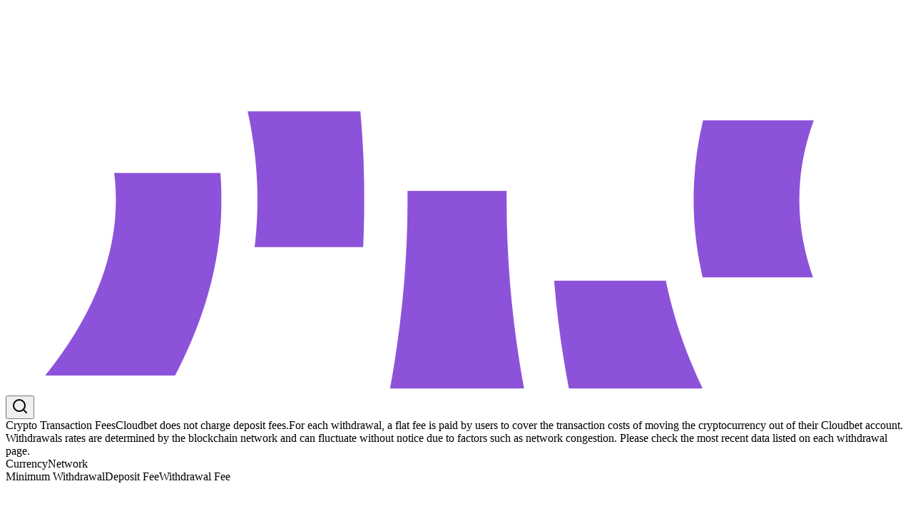

--- FILE ---
content_type: text/html; charset=utf-8
request_url: https://www.cloudbet.com/en/crypto-transaction-fees
body_size: 110050
content:
<!DOCTYPE html><html lang="en-us" class="h-full dark"><head><meta charSet="utf-8"/><link rel="icon" type="image/x-icon" href="/favicon.ico" class="jsx-3043989115"/><title>Cloudbet: Best Bitcoin Casino &amp; Sports Betting | Crypto Gambling</title><meta name="description" content="Bet better at Cloudbet bitcoin sportsbook &amp; casino. Best odds &amp; highest bitcoin gambling limits since 2013. Join today for a $2500 Welcome Package."/><meta name="viewport" content="width=device-width, initial-scale=1, maximum-scale=1, user-scalable=0, viewport-fit=cover"/><link rel="canonical" href="https://www.cloudbet.com/en/crypto-transaction-fees"/><meta name="robots" content="index, follow"/><meta name="next-head-count" content="7"/><link rel="preload" as="image" href="https://res.cloudinary.com/betengine/image/upload/v1754364385/media/loaders/brandmark-slots-erase-purple.svg"/><link rel="preconnect" href="https://fonts.googleapis.com"/><link rel="preconnect" href="https://fonts.gstatic.com" crossorigin="anonymous"/><link rel="preload" href="/sprites/core-f359412b-sprite.svg" as="image" type="image/svg+xml"/><link rel="preload" href="/sprites/feather-icons-b83a4e57-sprite.svg" as="image" type="image/svg+xml"/><link rel="prefetch" href="/sprites/casino-263c04b3-sprite.svg" as="image" type="image/svg+xml" crossorigin="anonymous"/><link rel="prefetch" href="/sprites/filters-ebb181f5-sprite.svg" as="image" type="image/svg+xml" crossorigin="anonymous"/><link rel="prefetch" href="/sprites/multicolor-2f87e9ed-sprite.svg" as="image" type="image/svg+xml" crossorigin="anonymous"/><link rel="prefetch" href="/sprites/others-6d7c8192-sprite.svg" as="image" type="image/svg+xml" crossorigin="anonymous"/><link rel="prefetch" href="/sprites/sports-c928f7ba-sprite.svg" as="image" type="image/svg+xml" crossorigin="anonymous"/><link rel="preconnect" href="https://fonts.gstatic.com" crossorigin /><link rel="preload" href="/_next/static/media/b4fbb7f27b0e5d3a.p.woff2" as="font" type="font/woff2" crossorigin="anonymous" data-next-font=""/><link rel="preload" href="/_next/static/media/8f0746bf93155405.p.woff2" as="font" type="font/woff2" crossorigin="anonymous" data-next-font=""/><script id="intercom-init-script" data-nscript="beforeInteractive">var APP_ID = 'pyrf1kc3';(function(){var w=window;var ic=w.Intercom;if(typeof ic==="function"){ic('reattach_activator');ic('update',w.intercomSettings);}else{var d=document;var i=function(){i.c(arguments);};i.q=[];i.c=function(args){i.q.push(args);};w.Intercom=i;var l=function(){var s=d.createElement('script');s.type='text/javascript';s.async=true;s.src='https://widget.intercom.io/widget/' + APP_ID;var x=d.getElementsByTagName('script')[0];x.parentNode.insertBefore(s,x);};if(w.attachEvent){w.attachEvent('onload',l);}else{w.addEventListener('load',l,false);}}})();</script><script id="TelegramGameProxy-polyfill" data-nscript="beforeInteractive">if (window.TelegramGameProxy === undefined) {
              window.TelegramGameProxy = { receiveEvent() {} };
            }</script><link rel="preload" href="/_next/static/css/7dbb9c46f027a00a.css" as="style"/><link rel="stylesheet" href="/_next/static/css/7dbb9c46f027a00a.css" data-n-g=""/><link rel="preload" href="/_next/static/css/c9fa1de979927339.css" as="style"/><link rel="stylesheet" href="/_next/static/css/c9fa1de979927339.css"/><link rel="preload" href="/_next/static/css/46d2f1b70d0e73f2.css" as="style"/><link rel="stylesheet" href="/_next/static/css/46d2f1b70d0e73f2.css"/><noscript data-n-css=""></noscript><script defer="" nomodule="" src="/_next/static/chunks/polyfills-42372ed130431b0a.js"></script><script defer="" src="/_next/static/chunks/981-7d1e511e9ad996bc.js"></script><script defer="" src="/_next/static/chunks/2829.d7929cda05ee8b53.js"></script><script defer="" src="/_next/static/chunks/3977-c9009e6d43d96ad8.js"></script><script defer="" src="/_next/static/chunks/3578-724d849437839d35.js"></script><script defer="" src="/_next/static/chunks/3149-03c3c975ae5e6d91.js"></script><script defer="" src="/_next/static/chunks/2930-39f2e33e073d84fc.js"></script><script defer="" src="/_next/static/chunks/2088-008b685db0fe6443.js"></script><script defer="" src="/_next/static/chunks/6379.4e63be08db9b6695.js"></script><script src="/_next/static/chunks/webpack-40e144289fe04606.js" defer=""></script><script src="/_next/static/chunks/framework-9fa863c986ab382f.js" defer=""></script><script src="/_next/static/chunks/main-cd055963047cf6fb.js" defer=""></script><script src="/_next/static/chunks/pages/_app-3c3661ec724f95e4.js" defer=""></script><script src="/_next/static/chunks/f9afc4fe-c0c19d25966cc955.js" defer=""></script><script src="/_next/static/chunks/59ae3659-ebe6a6a4f8f4a350.js" defer=""></script><script src="/_next/static/chunks/5c0b189e-eff6ad97b1b615e3.js" defer=""></script><script src="/_next/static/chunks/ee8b1517-be9b9aa48895e07a.js" defer=""></script><script src="/_next/static/chunks/9332-5ded9fde0fbb7fbc.js" defer=""></script><script src="/_next/static/chunks/8171-091eb7eda0876abb.js" defer=""></script><script src="/_next/static/chunks/1664-2e9288cf2d8f526f.js" defer=""></script><script src="/_next/static/chunks/4157-8bfeb5c92a0c5adc.js" defer=""></script><script src="/_next/static/chunks/2426-51070eaa0e01719e.js" defer=""></script><script src="/_next/static/chunks/456-896ce3210bd93810.js" defer=""></script><script src="/_next/static/chunks/4108-9f49ae7a045a877e.js" defer=""></script><script src="/_next/static/chunks/2261-e24a4d9a3a3f1267.js" defer=""></script><script src="/_next/static/chunks/9101-c5045a154c27b513.js" defer=""></script><script src="/_next/static/chunks/253-0ac1b9fbf76e3b89.js" defer=""></script><script src="/_next/static/chunks/4041-c963697f775d4aee.js" defer=""></script><script src="/_next/static/chunks/6246-8896f58c66541dd4.js" defer=""></script><script src="/_next/static/chunks/6641-e669763a6fa1a072.js" defer=""></script><script src="/_next/static/chunks/1854-f540a2a9bb07a71e.js" defer=""></script><script src="/_next/static/chunks/8823-d3af6aadcecfaf82.js" defer=""></script><script src="/_next/static/chunks/4695-a33ca06a83675fd1.js" defer=""></script><script src="/_next/static/chunks/6244-fc0f38491546d7a0.js" defer=""></script><script src="/_next/static/chunks/1713-9f9388d44c038f7c.js" defer=""></script><script src="/_next/static/chunks/6295-227fb1656ea10d58.js" defer=""></script><script src="/_next/static/chunks/6254-7d3cbe3934280242.js" defer=""></script><script src="/_next/static/chunks/2674-f2d6d763b8cbcf2b.js" defer=""></script><script src="/_next/static/chunks/6376-1ebb6ac7e568a437.js" defer=""></script><script src="/_next/static/chunks/pages/crypto-transaction-fees-52ac37de8440a3e8.js" defer=""></script><script src="/_next/static/WqksxdQO1DnlsaEBWX0KZ/_buildManifest.js" defer=""></script><script src="/_next/static/WqksxdQO1DnlsaEBWX0KZ/_ssgManifest.js" defer=""></script><style id="__jsx-3043989115">:root{--font-midnight:'__midnightSansST_9fa760', Noto Sans, Noto Sans Hebrew, Noto Sans JP, Noto Sans KR, Noto Sans SC, Noto Sans Thai, sans-serif;--font-midnight-cond:'__midnightSansSTCond_e3218b', Noto Sans, Noto Sans Hebrew, Noto Sans JP, Noto Sans KR, Noto Sans SC, Noto Sans Thai, sans-serif}</style><style data-href="https://fonts.googleapis.com/css2?family=Noto+Sans+Mono:wght@800&family=Roboto:wght@900&family=Inter:wght@400;500;700&family=Noto+Sans+Hebrew:wght@900&family=Noto+Sans+JP:wght@900&family=Noto+Sans+KR:wght@900&family=Noto+Sans:wght@900&family=Noto+Sans+Thai:wght@900&display=swap">@font-face{font-family:'Inter';font-style:normal;font-weight:400;font-display:swap;src:url(https://fonts.gstatic.com/l/font?kit=UcCO3FwrK3iLTeHuS_nVMrMxCp50SjIw2boKoduKmMEVuLyfMZs&skey=c491285d6722e4fa&v=v20) format('woff')}@font-face{font-family:'Inter';font-style:normal;font-weight:500;font-display:swap;src:url(https://fonts.gstatic.com/l/font?kit=UcCO3FwrK3iLTeHuS_nVMrMxCp50SjIw2boKoduKmMEVuI6fMZs&skey=c491285d6722e4fa&v=v20) format('woff')}@font-face{font-family:'Inter';font-style:normal;font-weight:700;font-display:swap;src:url(https://fonts.gstatic.com/l/font?kit=UcCO3FwrK3iLTeHuS_nVMrMxCp50SjIw2boKoduKmMEVuFuYMZs&skey=c491285d6722e4fa&v=v20) format('woff')}@font-face{font-family:'Noto Sans';font-style:normal;font-weight:900;font-stretch:normal;font-display:swap;src:url(https://fonts.gstatic.com/l/font?kit=o-0mIpQlx3QUlC5A4PNB6Ryti20_6n1iPHjcz6L1SoM-jCpoiyBUBN9e&skey=2b960fe17823056f&v=v42) format('woff')}@font-face{font-family:'Noto Sans Hebrew';font-style:normal;font-weight:900;font-stretch:normal;font-display:swap;src:url(https://fonts.gstatic.com/l/font?kit=or3HQ7v33eiDljA1IufXTtVf7V6RvEEdhQlk0LlGxCyaeNKYZC0sqk3xXGiX3o2toQ&skey=2dca3e9dc954f0e4&v=v50) format('woff')}@font-face{font-family:'Noto Sans JP';font-style:normal;font-weight:900;font-display:swap;src:url(https://fonts.gstatic.com/l/font?kit=-F6jfjtqLzI2JPCgQBnw7HFyzSD-AsregP8VFLgk75g&skey=72472b0eb8793570&v=v56) format('woff')}@font-face{font-family:'Noto Sans KR';font-style:normal;font-weight:900;font-display:swap;src:url(https://fonts.gstatic.com/l/font?kit=PbyxFmXiEBPT4ITbgNA5Cgms3VYcOA-vvnIzzkM1eLc&skey=87e7ee645936e2c7&v=v39) format('woff')}@font-face{font-family:'Noto Sans Mono';font-style:normal;font-weight:800;font-stretch:normal;font-display:swap;src:url(https://fonts.gstatic.com/l/font?kit=BngrUXNETWXI6LwhGYvaxZikqZqK6fBq6kPvUce2oAZcdthSBUsYck4-_NNO49k&skey=41eaca710d6906c9&v=v37) format('woff')}@font-face{font-family:'Noto Sans Thai';font-style:normal;font-weight:900;font-stretch:normal;font-display:swap;src:url(https://fonts.gstatic.com/l/font?kit=iJWnBXeUZi_OHPqn4wq6hQ2_hbJ1xyN9wd43SofNWcd1MKVQt_So_9CdUz1qpzI&skey=7ac9f1f92e52f11b&v=v29) format('woff')}@font-face{font-family:'Roboto';font-style:normal;font-weight:900;font-stretch:normal;font-display:swap;src:url(https://fonts.gstatic.com/l/font?kit=KFOMCnqEu92Fr1ME7kSn66aGLdTylUAMQXC89YmC2DPNWuZtammQ&skey=a0a0114a1dcab3ac&v=v50) format('woff')}@font-face{font-family:'Inter';font-style:normal;font-weight:400;font-display:swap;src:url(https://fonts.gstatic.com/s/inter/v20/UcC73FwrK3iLTeHuS_nVMrMxCp50SjIa2JL7W0Q5n-wU.woff2) format('woff2');unicode-range:U+0460-052F,U+1C80-1C8A,U+20B4,U+2DE0-2DFF,U+A640-A69F,U+FE2E-FE2F}@font-face{font-family:'Inter';font-style:normal;font-weight:400;font-display:swap;src:url(https://fonts.gstatic.com/s/inter/v20/UcC73FwrK3iLTeHuS_nVMrMxCp50SjIa0ZL7W0Q5n-wU.woff2) format('woff2');unicode-range:U+0301,U+0400-045F,U+0490-0491,U+04B0-04B1,U+2116}@font-face{font-family:'Inter';font-style:normal;font-weight:400;font-display:swap;src:url(https://fonts.gstatic.com/s/inter/v20/UcC73FwrK3iLTeHuS_nVMrMxCp50SjIa2ZL7W0Q5n-wU.woff2) format('woff2');unicode-range:U+1F00-1FFF}@font-face{font-family:'Inter';font-style:normal;font-weight:400;font-display:swap;src:url(https://fonts.gstatic.com/s/inter/v20/UcC73FwrK3iLTeHuS_nVMrMxCp50SjIa1pL7W0Q5n-wU.woff2) format('woff2');unicode-range:U+0370-0377,U+037A-037F,U+0384-038A,U+038C,U+038E-03A1,U+03A3-03FF}@font-face{font-family:'Inter';font-style:normal;font-weight:400;font-display:swap;src:url(https://fonts.gstatic.com/s/inter/v20/UcC73FwrK3iLTeHuS_nVMrMxCp50SjIa2pL7W0Q5n-wU.woff2) format('woff2');unicode-range:U+0102-0103,U+0110-0111,U+0128-0129,U+0168-0169,U+01A0-01A1,U+01AF-01B0,U+0300-0301,U+0303-0304,U+0308-0309,U+0323,U+0329,U+1EA0-1EF9,U+20AB}@font-face{font-family:'Inter';font-style:normal;font-weight:400;font-display:swap;src:url(https://fonts.gstatic.com/s/inter/v20/UcC73FwrK3iLTeHuS_nVMrMxCp50SjIa25L7W0Q5n-wU.woff2) format('woff2');unicode-range:U+0100-02BA,U+02BD-02C5,U+02C7-02CC,U+02CE-02D7,U+02DD-02FF,U+0304,U+0308,U+0329,U+1D00-1DBF,U+1E00-1E9F,U+1EF2-1EFF,U+2020,U+20A0-20AB,U+20AD-20C0,U+2113,U+2C60-2C7F,U+A720-A7FF}@font-face{font-family:'Inter';font-style:normal;font-weight:400;font-display:swap;src:url(https://fonts.gstatic.com/s/inter/v20/UcC73FwrK3iLTeHuS_nVMrMxCp50SjIa1ZL7W0Q5nw.woff2) format('woff2');unicode-range:U+0000-00FF,U+0131,U+0152-0153,U+02BB-02BC,U+02C6,U+02DA,U+02DC,U+0304,U+0308,U+0329,U+2000-206F,U+20AC,U+2122,U+2191,U+2193,U+2212,U+2215,U+FEFF,U+FFFD}@font-face{font-family:'Inter';font-style:normal;font-weight:500;font-display:swap;src:url(https://fonts.gstatic.com/s/inter/v20/UcC73FwrK3iLTeHuS_nVMrMxCp50SjIa2JL7W0Q5n-wU.woff2) format('woff2');unicode-range:U+0460-052F,U+1C80-1C8A,U+20B4,U+2DE0-2DFF,U+A640-A69F,U+FE2E-FE2F}@font-face{font-family:'Inter';font-style:normal;font-weight:500;font-display:swap;src:url(https://fonts.gstatic.com/s/inter/v20/UcC73FwrK3iLTeHuS_nVMrMxCp50SjIa0ZL7W0Q5n-wU.woff2) format('woff2');unicode-range:U+0301,U+0400-045F,U+0490-0491,U+04B0-04B1,U+2116}@font-face{font-family:'Inter';font-style:normal;font-weight:500;font-display:swap;src:url(https://fonts.gstatic.com/s/inter/v20/UcC73FwrK3iLTeHuS_nVMrMxCp50SjIa2ZL7W0Q5n-wU.woff2) format('woff2');unicode-range:U+1F00-1FFF}@font-face{font-family:'Inter';font-style:normal;font-weight:500;font-display:swap;src:url(https://fonts.gstatic.com/s/inter/v20/UcC73FwrK3iLTeHuS_nVMrMxCp50SjIa1pL7W0Q5n-wU.woff2) format('woff2');unicode-range:U+0370-0377,U+037A-037F,U+0384-038A,U+038C,U+038E-03A1,U+03A3-03FF}@font-face{font-family:'Inter';font-style:normal;font-weight:500;font-display:swap;src:url(https://fonts.gstatic.com/s/inter/v20/UcC73FwrK3iLTeHuS_nVMrMxCp50SjIa2pL7W0Q5n-wU.woff2) format('woff2');unicode-range:U+0102-0103,U+0110-0111,U+0128-0129,U+0168-0169,U+01A0-01A1,U+01AF-01B0,U+0300-0301,U+0303-0304,U+0308-0309,U+0323,U+0329,U+1EA0-1EF9,U+20AB}@font-face{font-family:'Inter';font-style:normal;font-weight:500;font-display:swap;src:url(https://fonts.gstatic.com/s/inter/v20/UcC73FwrK3iLTeHuS_nVMrMxCp50SjIa25L7W0Q5n-wU.woff2) format('woff2');unicode-range:U+0100-02BA,U+02BD-02C5,U+02C7-02CC,U+02CE-02D7,U+02DD-02FF,U+0304,U+0308,U+0329,U+1D00-1DBF,U+1E00-1E9F,U+1EF2-1EFF,U+2020,U+20A0-20AB,U+20AD-20C0,U+2113,U+2C60-2C7F,U+A720-A7FF}@font-face{font-family:'Inter';font-style:normal;font-weight:500;font-display:swap;src:url(https://fonts.gstatic.com/s/inter/v20/UcC73FwrK3iLTeHuS_nVMrMxCp50SjIa1ZL7W0Q5nw.woff2) format('woff2');unicode-range:U+0000-00FF,U+0131,U+0152-0153,U+02BB-02BC,U+02C6,U+02DA,U+02DC,U+0304,U+0308,U+0329,U+2000-206F,U+20AC,U+2122,U+2191,U+2193,U+2212,U+2215,U+FEFF,U+FFFD}@font-face{font-family:'Inter';font-style:normal;font-weight:700;font-display:swap;src:url(https://fonts.gstatic.com/s/inter/v20/UcC73FwrK3iLTeHuS_nVMrMxCp50SjIa2JL7W0Q5n-wU.woff2) format('woff2');unicode-range:U+0460-052F,U+1C80-1C8A,U+20B4,U+2DE0-2DFF,U+A640-A69F,U+FE2E-FE2F}@font-face{font-family:'Inter';font-style:normal;font-weight:700;font-display:swap;src:url(https://fonts.gstatic.com/s/inter/v20/UcC73FwrK3iLTeHuS_nVMrMxCp50SjIa0ZL7W0Q5n-wU.woff2) format('woff2');unicode-range:U+0301,U+0400-045F,U+0490-0491,U+04B0-04B1,U+2116}@font-face{font-family:'Inter';font-style:normal;font-weight:700;font-display:swap;src:url(https://fonts.gstatic.com/s/inter/v20/UcC73FwrK3iLTeHuS_nVMrMxCp50SjIa2ZL7W0Q5n-wU.woff2) format('woff2');unicode-range:U+1F00-1FFF}@font-face{font-family:'Inter';font-style:normal;font-weight:700;font-display:swap;src:url(https://fonts.gstatic.com/s/inter/v20/UcC73FwrK3iLTeHuS_nVMrMxCp50SjIa1pL7W0Q5n-wU.woff2) format('woff2');unicode-range:U+0370-0377,U+037A-037F,U+0384-038A,U+038C,U+038E-03A1,U+03A3-03FF}@font-face{font-family:'Inter';font-style:normal;font-weight:700;font-display:swap;src:url(https://fonts.gstatic.com/s/inter/v20/UcC73FwrK3iLTeHuS_nVMrMxCp50SjIa2pL7W0Q5n-wU.woff2) format('woff2');unicode-range:U+0102-0103,U+0110-0111,U+0128-0129,U+0168-0169,U+01A0-01A1,U+01AF-01B0,U+0300-0301,U+0303-0304,U+0308-0309,U+0323,U+0329,U+1EA0-1EF9,U+20AB}@font-face{font-family:'Inter';font-style:normal;font-weight:700;font-display:swap;src:url(https://fonts.gstatic.com/s/inter/v20/UcC73FwrK3iLTeHuS_nVMrMxCp50SjIa25L7W0Q5n-wU.woff2) format('woff2');unicode-range:U+0100-02BA,U+02BD-02C5,U+02C7-02CC,U+02CE-02D7,U+02DD-02FF,U+0304,U+0308,U+0329,U+1D00-1DBF,U+1E00-1E9F,U+1EF2-1EFF,U+2020,U+20A0-20AB,U+20AD-20C0,U+2113,U+2C60-2C7F,U+A720-A7FF}@font-face{font-family:'Inter';font-style:normal;font-weight:700;font-display:swap;src:url(https://fonts.gstatic.com/s/inter/v20/UcC73FwrK3iLTeHuS_nVMrMxCp50SjIa1ZL7W0Q5nw.woff2) format('woff2');unicode-range:U+0000-00FF,U+0131,U+0152-0153,U+02BB-02BC,U+02C6,U+02DA,U+02DC,U+0304,U+0308,U+0329,U+2000-206F,U+20AC,U+2122,U+2191,U+2193,U+2212,U+2215,U+FEFF,U+FFFD}@font-face{font-family:'Noto Sans';font-style:normal;font-weight:900;font-stretch:100%;font-display:swap;src:url(https://fonts.gstatic.com/l/font?kit=o-0mIpQlx3QUlC5A4PNB6Ryti20_6n1iPHjcz6L1SoM-jCpoiyBUBO9X6VTYyWtZ3rKW9w&skey=2b960fe17823056f&v=v42) format('woff');unicode-range:U+0460-052F,U+1C80-1C8A,U+20B4,U+2DE0-2DFF,U+A640-A69F,U+FE2E-FE2F}@font-face{font-family:'Noto Sans';font-style:normal;font-weight:900;font-stretch:100%;font-display:swap;src:url(https://fonts.gstatic.com/l/font?kit=o-0mIpQlx3QUlC5A4PNB6Ryti20_6n1iPHjcz6L1SoM-jCpoiyBUBO9e6VTYyWtZ3rKW9w&skey=2b960fe17823056f&v=v42) format('woff');unicode-range:U+0301,U+0400-045F,U+0490-0491,U+04B0-04B1,U+2116}@font-face{font-family:'Noto Sans';font-style:normal;font-weight:900;font-stretch:100%;font-display:swap;src:url(https://fonts.gstatic.com/l/font?kit=o-0mIpQlx3QUlC5A4PNB6Ryti20_6n1iPHjcz6L1SoM-jCpoiyBUBO9b6VTYyWtZ3rKW9w&skey=2b960fe17823056f&v=v42) format('woff');unicode-range:U+0900-097F,U+1CD0-1CF9,U+200C-200D,U+20A8,U+20B9,U+20F0,U+25CC,U+A830-A839,U+A8E0-A8FF,U+11B00-11B09}@font-face{font-family:'Noto Sans';font-style:normal;font-weight:900;font-stretch:100%;font-display:swap;src:url(https://fonts.gstatic.com/l/font?kit=o-0mIpQlx3QUlC5A4PNB6Ryti20_6n1iPHjcz6L1SoM-jCpoiyBUBO9W6VTYyWtZ3rKW9w&skey=2b960fe17823056f&v=v42) format('woff');unicode-range:U+1F00-1FFF}@font-face{font-family:'Noto Sans';font-style:normal;font-weight:900;font-stretch:100%;font-display:swap;src:url(https://fonts.gstatic.com/l/font?kit=o-0mIpQlx3QUlC5A4PNB6Ryti20_6n1iPHjcz6L1SoM-jCpoiyBUBO9Z6VTYyWtZ3rKW9w&skey=2b960fe17823056f&v=v42) format('woff');unicode-range:U+0370-0377,U+037A-037F,U+0384-038A,U+038C,U+038E-03A1,U+03A3-03FF}@font-face{font-family:'Noto Sans';font-style:normal;font-weight:900;font-stretch:100%;font-display:swap;src:url(https://fonts.gstatic.com/l/font?kit=o-0mIpQlx3QUlC5A4PNB6Ryti20_6n1iPHjcz6L1SoM-jCpoiyBUBO9V6VTYyWtZ3rKW9w&skey=2b960fe17823056f&v=v42) format('woff');unicode-range:U+0102-0103,U+0110-0111,U+0128-0129,U+0168-0169,U+01A0-01A1,U+01AF-01B0,U+0300-0301,U+0303-0304,U+0308-0309,U+0323,U+0329,U+1EA0-1EF9,U+20AB}@font-face{font-family:'Noto Sans';font-style:normal;font-weight:900;font-stretch:100%;font-display:swap;src:url(https://fonts.gstatic.com/l/font?kit=o-0mIpQlx3QUlC5A4PNB6Ryti20_6n1iPHjcz6L1SoM-jCpoiyBUBO9U6VTYyWtZ3rKW9w&skey=2b960fe17823056f&v=v42) format('woff');unicode-range:U+0100-02BA,U+02BD-02C5,U+02C7-02CC,U+02CE-02D7,U+02DD-02FF,U+0304,U+0308,U+0329,U+1D00-1DBF,U+1E00-1E9F,U+1EF2-1EFF,U+2020,U+20A0-20AB,U+20AD-20C0,U+2113,U+2C60-2C7F,U+A720-A7FF}@font-face{font-family:'Noto Sans';font-style:normal;font-weight:900;font-stretch:100%;font-display:swap;src:url(https://fonts.gstatic.com/l/font?kit=o-0mIpQlx3QUlC5A4PNB6Ryti20_6n1iPHjcz6L1SoM-jCpoiyBUBO9a6VTYyWtZ3rI&skey=2b960fe17823056f&v=v42) format('woff');unicode-range:U+0000-00FF,U+0131,U+0152-0153,U+02BB-02BC,U+02C6,U+02DA,U+02DC,U+0304,U+0308,U+0329,U+2000-206F,U+20AC,U+2122,U+2191,U+2193,U+2212,U+2215,U+FEFF,U+FFFD}@font-face{font-family:'Noto Sans Hebrew';font-style:normal;font-weight:900;font-stretch:100%;font-display:swap;src:url(https://fonts.gstatic.com/l/font?kit=or3HQ7v33eiDljA1IufXTtVf7V6RvEEdhQlk0LlGxCyaeNKYZC0sqk3xXGiX3o2dqChilO5B26IsCZQ&skey=2dca3e9dc954f0e4&v=v50) format('woff');unicode-range:U+0460-052F,U+1C80-1C8A,U+20B4,U+2DE0-2DFF,U+A640-A69F,U+FE2E-FE2F}@font-face{font-family:'Noto Sans Hebrew';font-style:normal;font-weight:900;font-stretch:100%;font-display:swap;src:url(https://fonts.gstatic.com/l/font?kit=or3HQ7v33eiDljA1IufXTtVf7V6RvEEdhQlk0LlGxCyaeNKYZC0sqk3xXGiX3o2dqShilO5B26IsCZQ&skey=2dca3e9dc954f0e4&v=v50) format('woff');unicode-range:U+1F00-1FFF}@font-face{font-family:'Noto Sans Hebrew';font-style:normal;font-weight:900;font-stretch:100%;font-display:swap;src:url(https://fonts.gstatic.com/l/font?kit=or3HQ7v33eiDljA1IufXTtVf7V6RvEEdhQlk0LlGxCyaeNKYZC0sqk3xXGiX3o2dpyhilO5B26IsCZQ&skey=2dca3e9dc954f0e4&v=v50) format('woff');unicode-range:U+0307-0308,U+0590-05FF,U+200C-2010,U+20AA,U+25CC,U+FB1D-FB4F}@font-face{font-family:'Noto Sans Hebrew';font-style:normal;font-weight:900;font-stretch:100%;font-display:swap;src:url(https://fonts.gstatic.com/l/font?kit=or3HQ7v33eiDljA1IufXTtVf7V6RvEEdhQlk0LlGxCyaeNKYZC0sqk3xXGiX3o2dqyhilO5B26IsCZQ&skey=2dca3e9dc954f0e4&v=v50) format('woff');unicode-range:U+0100-02BA,U+02BD-02C5,U+02C7-02CC,U+02CE-02D7,U+02DD-02FF,U+0304,U+0308,U+0329,U+1D00-1DBF,U+1E00-1E9F,U+1EF2-1EFF,U+2020,U+20A0-20AB,U+20AD-20C0,U+2113,U+2C60-2C7F,U+A720-A7FF}@font-face{font-family:'Noto Sans Hebrew';font-style:normal;font-weight:900;font-stretch:100%;font-display:swap;src:url(https://fonts.gstatic.com/l/font?kit=or3HQ7v33eiDljA1IufXTtVf7V6RvEEdhQlk0LlGxCyaeNKYZC0sqk3xXGiX3o2dpShilO5B26Is&skey=2dca3e9dc954f0e4&v=v50) format('woff');unicode-range:U+0000-00FF,U+0131,U+0152-0153,U+02BB-02BC,U+02C6,U+02DA,U+02DC,U+0304,U+0308,U+0329,U+2000-206F,U+20AC,U+2122,U+2191,U+2193,U+2212,U+2215,U+FEFF,U+FFFD}@font-face{font-family:'Noto Sans JP';font-style:normal;font-weight:900;font-display:swap;src:url(https://fonts.gstatic.com/l/font?kit=-F6jfjtqLzI2JPCgQBnw7HFyzSD-AsregP8VFLgk75jY0rw_qMHVdbR2L8Y9QTJ1LwkRmR5GprQAe69m&skey=72472b0eb8793570&v=v56) format('woff');unicode-range:U+25ee8,U+25f23,U+25f5c,U+25fd4,U+25fe0,U+25ffb,U+2600c,U+26017,U+26060,U+260ed,U+26222,U+2626a,U+26270,U+26286,U+2634c,U+26402,U+2667e,U+266b0,U+2671d,U+268dd,U+268ea,U+26951,U+2696f,U+26999,U+269dd,U+26a1e,U+26a58,U+26a8c,U+26ab7,U+26aff,U+26c29,U+26c73,U+26c9e,U+26cdd,U+26e40,U+26e65,U+26f94,U+26ff6-26ff8,U+270f4,U+2710d,U+27139,U+273da-273db,U+273fe,U+27410,U+27449,U+27614-27615,U+27631,U+27684,U+27693,U+2770e,U+27723,U+27752,U+278b2,U+27985,U+279b4,U+27a84,U+27bb3,U+27bbe,U+27bc7,U+27c3c,U+27cb8,U+27d73,U+27da0,U+27e10,U+27eaf,U+27fb7,U+2808a,U+280bb,U+28277,U+28282,U+282f3,U+283cd,U+2840c,U+28455,U+284dc,U+2856b,U+285c8-285c9,U+286d7,U+286fa,U+28946,U+28949,U+2896b,U+28987-28988,U+289ba-289bb,U+28a1e,U+28a29,U+28a43,U+28a71,U+28a99,U+28acd,U+28add,U+28ae4,U+28bc1,U+28bef,U+28cdd,U+28d10,U+28d71,U+28dfb,U+28e0f,U+28e17,U+28e1f,U+28e36,U+28e89,U+28eeb,U+28ef6,U+28f32,U+28ff8,U+292a0,U+292b1,U+29490,U+295cf,U+2967f,U+296f0,U+29719,U+29750,U+29810,U+298c6,U+29a72,U+29d4b,U+29ddb,U+29e15,U+29e3d,U+29e49,U+29e8a,U+29ec4,U+29edb,U+29ee9,U+29fce,U+29fd7,U+2a01a,U+2a02f,U+2a082,U+2a0f9,U+2a190,U+2a2b2,U+2a38c,U+2a437,U+2a5f1,U+2a602,U+2a61a,U+2a6b2,U+2a9e6,U+2b746,U+2b751,U+2b753,U+2b75a,U+2b75c,U+2b765,U+2b776-2b777,U+2b77c,U+2b782,U+2b789,U+2b78b,U+2b78e,U+2b794,U+2b7ac,U+2b7af,U+2b7bd,U+2b7c9,U+2b7cf,U+2b7d2,U+2b7d8,U+2b7f0,U+2b80d,U+2b817,U+2b81a,U+2d544,U+2e278,U+2e569,U+2e6ea,U+2f804,U+2f80f,U+2f815,U+2f818,U+2f81a,U+2f822,U+2f828,U+2f82c,U+2f833,U+2f83f,U+2f846,U+2f852,U+2f862,U+2f86d,U+2f873,U+2f877,U+2f884,U+2f899-2f89a,U+2f8a6,U+2f8ac,U+2f8b2,U+2f8b6,U+2f8d3,U+2f8db-2f8dc,U+2f8e1,U+2f8e5,U+2f8ea,U+2f8ed,U+2f8fc,U+2f903,U+2f90b,U+2f90f,U+2f91a,U+2f920-2f921,U+2f945,U+2f947,U+2f96c,U+2f995,U+2f9d0,U+2f9de-2f9df,U+2f9f4}@font-face{font-family:'Noto Sans JP';font-style:normal;font-weight:900;font-display:swap;src:url(https://fonts.gstatic.com/l/font?kit=-F6jfjtqLzI2JPCgQBnw7HFyzSD-AsregP8VFLgk75jY0rw_qMHVdbR2L8Y9QTJ1LwkRmR5GprQAe69n&skey=72472b0eb8793570&v=v56) format('woff');unicode-range:U+1f235-1f23b,U+1f240-1f248,U+1f250-1f251,U+2000b,U+20089-2008a,U+200a2,U+200a4,U+200b0,U+200f5,U+20158,U+201a2,U+20213,U+2032b,U+20371,U+20381,U+203f9,U+2044a,U+20509,U+2053f,U+205b1,U+205d6,U+20611,U+20628,U+206ec,U+2074f,U+207c8,U+20807,U+2083a,U+208b9,U+2090e,U+2097c,U+20984,U+2099d,U+20a64,U+20ad3,U+20b1d,U+20b9f,U+20bb7,U+20d45,U+20d58,U+20de1,U+20e64,U+20e6d,U+20e95,U+20f5f,U+21201,U+2123d,U+21255,U+21274,U+2127b,U+212d7,U+212e4,U+212fd,U+2131b,U+21336,U+21344,U+213c4,U+2146d-2146e,U+215d7,U+21647,U+216b4,U+21706,U+21742,U+218bd,U+219c3,U+21a1a,U+21c56,U+21d2d,U+21d45,U+21d62,U+21d78,U+21d92,U+21d9c,U+21da1,U+21db7,U+21de0,U+21e33-21e34,U+21f1e,U+21f76,U+21ffa,U+2217b,U+22218,U+2231e,U+223ad,U+22609,U+226f3,U+2285b,U+228ab,U+2298f,U+22ab8,U+22b46,U+22b4f-22b50,U+22ba6,U+22c1d,U+22c24,U+22de1,U+22e42,U+22feb,U+231b6,U+231c3-231c4,U+231f5,U+23372,U+233cc,U+233d0,U+233d2-233d3,U+233d5,U+233da,U+233df,U+233e4,U+233fe,U+2344a-2344b,U+23451,U+23465,U+234e4,U+2355a,U+23594,U+235c4,U+23638-2363a,U+23647,U+2370c,U+2371c,U+2373f,U+23763-23764,U+237e7,U+237f1,U+237ff,U+23824,U+2383d,U+23a98,U+23c7f,U+23cbe,U+23cfe,U+23d00,U+23d0e,U+23d40,U+23dd3,U+23df9-23dfa,U+23f7e,U+2404b,U+24096,U+24103,U+241c6,U+241fe,U+242ee,U+243bc,U+243d0,U+24629,U+246a5,U+247f1,U+24896,U+248e9,U+24a4d,U+24b56,U+24b6f,U+24c16,U+24d14,U+24e04,U+24e0e,U+24e37,U+24e6a,U+24e8b,U+24ff2,U+2504a,U+25055,U+25122,U+251a9,U+251cd,U+251e5,U+2521e,U+2524c,U+2542e,U+2548e,U+254d9,U+2550e,U+255a7,U+2567f,U+25771,U+257a9,U+257b4,U+25874,U+259c4,U+259cc,U+259d4,U+25ad7,U+25ae3-25ae4,U+25af1,U+25bb2,U+25c4b,U+25c64,U+25da1,U+25e2e,U+25e56,U+25e62,U+25e65,U+25ec2,U+25ed8}@font-face{font-family:'Noto Sans JP';font-style:normal;font-weight:900;font-display:swap;src:url(https://fonts.gstatic.com/l/font?kit=-F6jfjtqLzI2JPCgQBnw7HFyzSD-AsregP8VFLgk75jY0rw_qMHVdbR2L8Y9QTJ1LwkRmR5GprQAe69k&skey=72472b0eb8793570&v=v56) format('woff');unicode-range:U+ffd7,U+ffda-ffdc,U+ffe0-ffe2,U+ffe4,U+ffe6,U+ffe8-ffee,U+1f100-1f10c,U+1f110-1f16c,U+1f170-1f1ac,U+1f200-1f202,U+1f210-1f234}@font-face{font-family:'Noto Sans JP';font-style:normal;font-weight:900;font-display:swap;src:url(https://fonts.gstatic.com/l/font?kit=-F6jfjtqLzI2JPCgQBnw7HFyzSD-AsregP8VFLgk75jY0rw_qMHVdbR2L8Y9QTJ1LwkRmR5GprQAe69l&skey=72472b0eb8793570&v=v56) format('woff');unicode-range:U+fa10,U+fa12-fa6d,U+fb00-fb04,U+fe10-fe19,U+fe30-fe42,U+fe44-fe52,U+fe54-fe66,U+fe68-fe6b,U+ff02,U+ff04,U+ff07,U+ff51,U+ff5b,U+ff5d,U+ff5f-ff60,U+ff66,U+ff69,U+ff87,U+ffa1-ffbe,U+ffc2-ffc7,U+ffca-ffcf,U+ffd2-ffd6}@font-face{font-family:'Noto Sans JP';font-style:normal;font-weight:900;font-display:swap;src:url(https://fonts.gstatic.com/l/font?kit=-F6jfjtqLzI2JPCgQBnw7HFyzSD-AsregP8VFLgk75jY0rw_qMHVdbR2L8Y9QTJ1LwkRmR5GprQAe69i&skey=72472b0eb8793570&v=v56) format('woff');unicode-range:U+f92d-f959,U+f95b-f9f2,U+f9f4-fa0b,U+fa0e-fa0f}@font-face{font-family:'Noto Sans JP';font-style:normal;font-weight:900;font-display:swap;src:url(https://fonts.gstatic.com/l/font?kit=-F6jfjtqLzI2JPCgQBnw7HFyzSD-AsregP8VFLgk75jY0rw_qMHVdbR2L8Y9QTJ1LwkRmR5GprQAe69j&skey=72472b0eb8793570&v=v56) format('woff');unicode-range:U+9e8b-9e8c,U+9e8e-9e8f,U+9e91-9e92,U+9e95-9e96,U+9e98,U+9e9b,U+9e9d-9e9e,U+9ea4-9ea5,U+9ea8-9eaa,U+9eac-9eb0,U+9eb3-9eb5,U+9eb8,U+9ebc-9ebf,U+9ec3,U+9ec6,U+9ec8,U+9ecb-9ecd,U+9ecf-9ed1,U+9ed4-9ed5,U+9ed8,U+9edb-9ee0,U+9ee4-9ee5,U+9ee7-9ee8,U+9eec-9ef2,U+9ef4-9ef9,U+9efb-9eff,U+9f02-9f03,U+9f07-9f09,U+9f0e-9f12,U+9f14-9f17,U+9f19-9f1b,U+9f1f-9f22,U+9f26,U+9f2a-9f2c,U+9f2f,U+9f31-9f32,U+9f34,U+9f37,U+9f39-9f3a,U+9f3c-9f3f,U+9f41,U+9f43-9f47,U+9f4a,U+9f4e-9f50,U+9f52-9f58,U+9f5a,U+9f5d-9f61,U+9f63,U+9f66-9f6a,U+9f6c-9f73,U+9f75-9f77,U+9f7a,U+9f7d,U+9f7f,U+9f8f-9f92,U+9f94-9f97,U+9f99,U+9f9c-9fa3,U+9fa5,U+9fb4,U+9fbc-9fc2,U+9fc4,U+9fc6,U+9fcc,U+f900-f92c}@font-face{font-family:'Noto Sans JP';font-style:normal;font-weight:900;font-display:swap;src:url(https://fonts.gstatic.com/l/font?kit=-F6jfjtqLzI2JPCgQBnw7HFyzSD-AsregP8VFLgk75jY0rw_qMHVdbR2L8Y9QTJ1LwkRmR5GprQAe69g&skey=72472b0eb8793570&v=v56) format('woff');unicode-range:U+9c3e,U+9c41,U+9c43-9c4a,U+9c4e-9c50,U+9c52-9c54,U+9c56,U+9c58,U+9c5a-9c61,U+9c63,U+9c65,U+9c67-9c6b,U+9c6d-9c6e,U+9c70,U+9c72,U+9c75-9c78,U+9c7a-9c7c,U+9ce6-9ce7,U+9ceb-9cec,U+9cf0,U+9cf2,U+9cf6-9cf7,U+9cf9,U+9d02-9d03,U+9d06-9d09,U+9d0b,U+9d0e,U+9d11-9d12,U+9d15,U+9d17-9d18,U+9d1b-9d1f,U+9d23,U+9d26,U+9d2a-9d2c,U+9d2f-9d30,U+9d32-9d34,U+9d3a,U+9d3c-9d3f,U+9d41-9d48,U+9d4a,U+9d50-9d54,U+9d59,U+9d5d-9d65,U+9d69-9d6c,U+9d6f-9d70,U+9d72-9d73,U+9d76-9d77,U+9d7a-9d7c,U+9d7e,U+9d83-9d84,U+9d86-9d87,U+9d89-9d8a,U+9d8d-9d8e,U+9d92-9d93,U+9d95-9d9a,U+9da1,U+9da4,U+9da9-9dac,U+9dae,U+9db1-9db2,U+9db5,U+9db8-9dbd,U+9dbf-9dc4,U+9dc6-9dc7,U+9dc9-9dca,U+9dcf,U+9dd3-9dd7,U+9dd9-9dda,U+9dde-9de0,U+9de3,U+9de5-9de7,U+9de9,U+9deb,U+9ded-9df0,U+9df3-9df4,U+9df8,U+9dfd-9dfe,U+9e02,U+9e07,U+9e0a,U+9e0d-9e0e,U+9e10-9e12,U+9e15-9e16,U+9e19-9e1f,U+9e75,U+9e79-9e7d,U+9e80-9e85,U+9e87-9e88}@font-face{font-family:'Noto Sans JP';font-style:normal;font-weight:900;font-display:swap;src:url(https://fonts.gstatic.com/l/font?kit=-F6jfjtqLzI2JPCgQBnw7HFyzSD-AsregP8VFLgk75jY0rw_qMHVdbR2L8Y9QTJ1LwkRmR5GprQAe69h&skey=72472b0eb8793570&v=v56) format('woff');unicode-range:U+9ae5-9ae7,U+9ae9,U+9aeb-9aec,U+9aee-9aef,U+9af1-9af5,U+9af7,U+9af9-9afb,U+9afd,U+9aff-9b06,U+9b08-9b09,U+9b0b-9b0e,U+9b10,U+9b12,U+9b16,U+9b18-9b1d,U+9b1f-9b20,U+9b22-9b23,U+9b25-9b2f,U+9b32-9b35,U+9b37,U+9b39-9b3b,U+9b3d,U+9b43-9b44,U+9b48,U+9b4b-9b4f,U+9b51,U+9b55-9b58,U+9b5b,U+9b5e,U+9b61,U+9b63,U+9b65-9b66,U+9b68,U+9b6a-9b6f,U+9b72-9b79,U+9b7f-9b80,U+9b83-9b87,U+9b89-9b8b,U+9b8d,U+9b8f-9b94,U+9b96-9b97,U+9b9a,U+9b9d-9ba0,U+9ba6-9ba7,U+9ba9-9baa,U+9bac,U+9bb0-9bb2,U+9bb4,U+9bb7-9bb9,U+9bbb-9bbc,U+9bbe-9bc1,U+9bc6-9bc8,U+9bca,U+9bce-9bd2,U+9bd4,U+9bd7-9bd8,U+9bdd,U+9bdf,U+9be1-9be5,U+9be7,U+9bea-9beb,U+9bee-9bf3,U+9bf5,U+9bf7-9bfa,U+9bfd,U+9bff-9c00,U+9c02,U+9c04,U+9c06,U+9c08-9c0d,U+9c0f-9c16,U+9c18-9c1e,U+9c21-9c2a,U+9c2d-9c32,U+9c35-9c37,U+9c39-9c3a,U+9c3d}@font-face{font-family:'Noto Sans JP';font-style:normal;font-weight:900;font-display:swap;src:url(https://fonts.gstatic.com/l/font?kit=-F6jfjtqLzI2JPCgQBnw7HFyzSD-AsregP8VFLgk75jY0rw_qMHVdbR2L8Y9QTJ1LwkRmR5GprQAe69u&skey=72472b0eb8793570&v=v56) format('woff');unicode-range:U+98eb,U+98ed-98ee,U+98f0-98f1,U+98f3,U+98f6,U+9902,U+9907-9909,U+9911-9912,U+9914-9918,U+991a-9922,U+9924,U+9926-9927,U+992b-992c,U+992e,U+9931-9935,U+9939-993e,U+9940-9942,U+9945-9949,U+994b-994e,U+9950-9952,U+9954-9955,U+9958-9959,U+995b-995c,U+995e-9960,U+9963,U+9997-9998,U+999b,U+999d-999f,U+99a3,U+99a5-99a6,U+99a8,U+99ad-99ae,U+99b0-99b2,U+99b5,U+99b9-99ba,U+99bc-99bd,U+99bf,U+99c1,U+99c3,U+99c8-99c9,U+99d1,U+99d3-99d5,U+99d8-99df,U+99e1-99e2,U+99e7,U+99ea-99ee,U+99f0-99f2,U+99f4-99f5,U+99f8-99f9,U+99fb-99fe,U+9a01-9a05,U+9a08,U+9a0a-9a0c,U+9a0f-9a11,U+9a16,U+9a1a,U+9a1e,U+9a20,U+9a22-9a24,U+9a27,U+9a2b,U+9a2d-9a2e,U+9a31,U+9a33,U+9a35-9a38,U+9a3e,U+9a40-9a45,U+9a47,U+9a4a-9a4e,U+9a51-9a52,U+9a54-9a58,U+9a5b,U+9a5d,U+9a5f,U+9a62,U+9a64-9a65,U+9a69-9a6c,U+9aaa,U+9aac-9ab0,U+9ab2,U+9ab4-9ab7,U+9ab9,U+9abb-9ac1,U+9ac3,U+9ac6,U+9ac8,U+9ace-9ad3,U+9ad5-9ad7,U+9adb-9adc,U+9ade-9ae0,U+9ae2-9ae4}@font-face{font-family:'Noto Sans JP';font-style:normal;font-weight:900;font-display:swap;src:url(https://fonts.gstatic.com/l/font?kit=-F6jfjtqLzI2JPCgQBnw7HFyzSD-AsregP8VFLgk75jY0rw_qMHVdbR2L8Y9QTJ1LwkRmR5GprQAe69v&skey=72472b0eb8793570&v=v56) format('woff');unicode-range:U+971d,U+9721-9724,U+9728,U+972a,U+9730-9731,U+9733,U+9736,U+9738-9739,U+973b,U+973d-973e,U+9741-9744,U+9746-974a,U+974d-974f,U+9751,U+9755,U+9757-9758,U+975a-975c,U+9760-9761,U+9763-9764,U+9766-9768,U+976a-976b,U+976e,U+9771,U+9773,U+9776-977d,U+977f-9781,U+9785-9786,U+9789,U+978b,U+978f-9790,U+9795-9797,U+9799-979a,U+979c,U+979e-97a0,U+97a2-97a3,U+97a6,U+97a8,U+97ab-97ac,U+97ae,U+97b1-97b6,U+97b8-97ba,U+97bc,U+97be-97bf,U+97c1,U+97c3-97ce,U+97d0-97d1,U+97d4,U+97d7-97d9,U+97db-97de,U+97e0-97e1,U+97e4,U+97e6,U+97ed-97ef,U+97f1-97f2,U+97f4-97f8,U+97fa,U+9804,U+9807,U+980a,U+980c-980f,U+9814,U+9816-9817,U+9819-981a,U+981c,U+981e,U+9820-9821,U+9823-9826,U+982b,U+982e-9830,U+9832-9835,U+9837,U+9839,U+983d-983e,U+9844,U+9846-9847,U+984a-984b,U+984f,U+9851-9853,U+9856-9857,U+9859-985b,U+9862-9863,U+9865-9866,U+986a-986c,U+986f-9871,U+9873-9875,U+98aa-98ab,U+98ad-98ae,U+98b0-98b1,U+98b4,U+98b6-98b8,U+98ba-98bc,U+98bf,U+98c2-98c8,U+98cb-98cc,U+98ce,U+98dc,U+98de,U+98e0-98e1,U+98e3,U+98e5-98e7,U+98e9-98ea}@font-face{font-family:'Noto Sans JP';font-style:normal;font-weight:900;font-display:swap;src:url(https://fonts.gstatic.com/l/font?kit=-F6jfjtqLzI2JPCgQBnw7HFyzSD-AsregP8VFLgk75jY0rw_qMHVdbR2L8Y9QTJ1LwkRmR5GprQAe69s&skey=72472b0eb8793570&v=v56) format('woff');unicode-range:U+944a,U+944c,U+9452-9453,U+9455,U+9459-945c,U+945e-9463,U+9468,U+946a-946b,U+946d-9472,U+9475,U+9477,U+947c-947f,U+9481,U+9483-9485,U+9578-9579,U+957e-957f,U+9582,U+9584,U+9586-9588,U+958a,U+958c-958f,U+9592,U+9594,U+9596,U+9598-9599,U+959d-95a1,U+95a4,U+95a6-95a9,U+95ab-95ad,U+95b1,U+95b4,U+95b6,U+95b9-95bf,U+95c3,U+95c6,U+95c8-95cd,U+95d0-95d6,U+95d9-95da,U+95dc-95e2,U+95e4-95e6,U+95e8,U+961d-961e,U+9621-9622,U+9624-9626,U+9628,U+962c,U+962e-962f,U+9631,U+9633-9634,U+9637-963a,U+963c-963d,U+9641-9642,U+964b-964c,U+964f,U+9652,U+9654,U+9656-9658,U+965c-965f,U+9661,U+9666,U+966a,U+966c,U+966e,U+9672,U+9674,U+9677,U+967b-967c,U+967e-967f,U+9681-9684,U+9689,U+968b,U+968d,U+9691,U+9695-9698,U+969a,U+969d,U+969f,U+96a4-96aa,U+96ae-96b4,U+96b6,U+96b8-96bb,U+96bd,U+96c1,U+96c9-96cb,U+96cd-96ce,U+96d2,U+96d5-96d6,U+96d8-96da,U+96dc-96df,U+96e9,U+96ef,U+96f1,U+96f9-96fa,U+9702-9706,U+9708-9709,U+970d-970f,U+9711,U+9713-9714,U+9716,U+9719-971b}@font-face{font-family:'Noto Sans JP';font-style:normal;font-weight:900;font-display:swap;src:url(https://fonts.gstatic.com/l/font?kit=-F6jfjtqLzI2JPCgQBnw7HFyzSD-AsregP8VFLgk75jY0rw_qMHVdbR2L8Y9QTJ1LwkRmR5GprQAe69t&skey=72472b0eb8793570&v=v56) format('woff');unicode-range:U+92bc-92bd,U+92bf-92c3,U+92c5-92c8,U+92cb-92d0,U+92d2-92d3,U+92d5,U+92d7-92d9,U+92dc-92dd,U+92df-92e1,U+92e3-92e5,U+92e7-92ea,U+92ec,U+92ee,U+92f0,U+92f2,U+92f7-92fb,U+92ff-9300,U+9302,U+9304,U+9308,U+930d,U+930f-9311,U+9314-9315,U+9318-931a,U+931c-931f,U+9321-9325,U+9327-932b,U+932e,U+9333-9337,U+933a-933b,U+9344,U+9347-934a,U+934d,U+9350-9352,U+9354-9358,U+935a,U+935c,U+935e,U+9360,U+9364-9365,U+9367,U+9369-936d,U+936f-9371,U+9373-9374,U+9376,U+937a,U+937d-9382,U+9388,U+938a-938b,U+938d,U+938f,U+9392,U+9394-9395,U+9397-9398,U+939a-939b,U+939e,U+93a1,U+93a3-93a4,U+93a6,U+93a8-93a9,U+93ab-93ad,U+93b0,U+93b4-93b6,U+93b9-93bb,U+93c1,U+93c3-93cd,U+93d0-93d1,U+93d3,U+93d6-93d9,U+93dc-93df,U+93e2,U+93e4-93e8,U+93f1,U+93f5,U+93f7-93fb,U+93fd,U+9401-9404,U+9407-9409,U+940d-9410,U+9413-9417,U+9419-941a,U+941f,U+9421,U+942b,U+942e-942f,U+9431-9434,U+9436,U+9438,U+943a-943b,U+943d,U+943f,U+9441,U+9443-9445,U+9448}@font-face{font-family:'Noto Sans JP';font-style:normal;font-weight:900;font-display:swap;src:url(https://fonts.gstatic.com/l/font?kit=-F6jfjtqLzI2JPCgQBnw7HFyzSD-AsregP8VFLgk75jY0rw_qMHVdbR2L8Y9QTJ1LwkRmR5GprQAe69q&skey=72472b0eb8793570&v=v56) format('woff');unicode-range:U+9143,U+9146-914c,U+914f,U+9153,U+9156-915b,U+9161,U+9163-9165,U+9167,U+9169,U+916d,U+9172-9174,U+9179-917b,U+9181-9183,U+9185-9187,U+9189-918b,U+918e,U+9191,U+9193-9195,U+9197-9198,U+919e,U+91a1-91a2,U+91a6,U+91a8,U+91aa-91b6,U+91ba-91bd,U+91bf-91c6,U+91c9,U+91cb,U+91d0,U+91d3-91d4,U+91d6-91d7,U+91d9-91db,U+91de-91df,U+91e1,U+91e4-91e6,U+91e9-91ea,U+91ec-91f1,U+91f5-91f7,U+91f9,U+91fb-91fd,U+91ff-9201,U+9204-9207,U+9209-920a,U+920c,U+920e,U+9210-9218,U+921c-921e,U+9223-9226,U+9228-9229,U+922c,U+922e-9230,U+9233,U+9235-923a,U+923c,U+923e-9240,U+9242-9243,U+9245-924b,U+924d-9251,U+9256-925a,U+925c-925e,U+9260-9261,U+9264-9269,U+926e-9270,U+9275-9279,U+927b-927f,U+9288-928a,U+928d-928e,U+9291-9293,U+9295-9297,U+9299,U+929b-929c,U+929f-92a0,U+92a4-92a5,U+92a7-92a8,U+92ab,U+92af,U+92b2-92b3,U+92b6-92bb}@font-face{font-family:'Noto Sans JP';font-style:normal;font-weight:900;font-display:swap;src:url(https://fonts.gstatic.com/l/font?kit=-F6jfjtqLzI2JPCgQBnw7HFyzSD-AsregP8VFLgk75jY0rw_qMHVdbR2L8Y9QTJ1LwkRmR5GprQAe69r&skey=72472b0eb8793570&v=v56) format('woff');unicode-range:U+8f52-8f55,U+8f57-8f58,U+8f5c-8f5e,U+8f61-8f66,U+8f9c-8f9d,U+8f9f-8fa2,U+8fa4-8fa8,U+8fad-8faf,U+8fb4-8fb8,U+8fbe,U+8fc0-8fc2,U+8fc6,U+8fc8,U+8fca-8fcb,U+8fcd,U+8fd0,U+8fd2-8fd3,U+8fd5,U+8fda,U+8fe0,U+8fe2-8fe5,U+8fe8-8fea,U+8fed-8fef,U+8ff1,U+8ff4-8ff6,U+8ff8-8ffb,U+8ffe,U+9002,U+9004-9005,U+9008,U+900b-900e,U+9011,U+9013,U+9015-9016,U+9018,U+901b,U+901e,U+9021,U+9027-902a,U+902c-902d,U+902f,U+9033-9037,U+9039,U+903c,U+903e-903f,U+9041,U+9043-9044,U+9049,U+904c,U+904f-9052,U+9056,U+9058,U+905b-905e,U+9062,U+9066-9068,U+906c,U+906f-9070,U+9072,U+9074,U+9076,U+9079,U+9080-9083,U+9085,U+9087-9088,U+908b-908c,U+908e-9090,U+9095,U+9097-9099,U+909b,U+90a0-90a2,U+90a5,U+90a8,U+90af-90b6,U+90bd-90be,U+90c3-90c5,U+90c7-90c9,U+90cc,U+90d2,U+90d5,U+90d7-90d9,U+90db-90df,U+90e2,U+90e4-90e5,U+90eb,U+90ef-90f0,U+90f2,U+90f4,U+90f6,U+90fe-9100,U+9102,U+9104-9106,U+9108,U+910d,U+9110,U+9112,U+9114-911a,U+911c,U+911e,U+9120,U+9122-9123,U+9125,U+9127,U+9129,U+912d-9132,U+9134,U+9136-9137,U+9139-913a,U+913c-913d}@font-face{font-family:'Noto Sans JP';font-style:normal;font-weight:900;font-display:swap;src:url(https://fonts.gstatic.com/l/font?kit=-F6jfjtqLzI2JPCgQBnw7HFyzSD-AsregP8VFLgk75jY0rw_qMHVdbR2L8Y9QTJ1LwkRmR5GprQAe69o&skey=72472b0eb8793570&v=v56) format('woff');unicode-range:U+8dc0,U+8dc2,U+8dc5-8dc8,U+8dca-8dcc,U+8dce-8dcf,U+8dd1,U+8dd4-8dd7,U+8dd9-8ddb,U+8ddf,U+8de3-8de5,U+8de7,U+8dea-8dec,U+8df0-8df2,U+8df4,U+8dfc-8dfd,U+8dff,U+8e01,U+8e04-8e06,U+8e08-8e09,U+8e0b-8e0c,U+8e10-8e11,U+8e14,U+8e16,U+8e1d-8e23,U+8e26-8e27,U+8e30-8e31,U+8e33-8e39,U+8e3d,U+8e40-8e42,U+8e44,U+8e47-8e50,U+8e54-8e55,U+8e59,U+8e5b-8e64,U+8e69,U+8e6c-8e6d,U+8e6f-8e72,U+8e75-8e77,U+8e79-8e7c,U+8e81-8e85,U+8e89,U+8e8b,U+8e90-8e95,U+8e98-8e9b,U+8e9d-8e9e,U+8ea1-8ea2,U+8ea7,U+8ea9-8eaa,U+8eac-8eb1,U+8eb3,U+8eb5-8eb6,U+8eba-8ebb,U+8ebe,U+8ec0-8ec1,U+8ec3-8ec8,U+8ecb,U+8ecf,U+8ed1,U+8ed4,U+8edb-8edc,U+8ee3,U+8ee8,U+8eeb,U+8eed-8eee,U+8ef0-8ef1,U+8ef7,U+8ef9-8efc,U+8efe,U+8f00,U+8f02,U+8f05,U+8f07-8f08,U+8f0a,U+8f0f-8f10,U+8f12-8f13,U+8f15-8f19,U+8f1b-8f1c,U+8f1e-8f21,U+8f23,U+8f25-8f28,U+8f2b-8f2f,U+8f33-8f37,U+8f39-8f3b,U+8f3e,U+8f40-8f43,U+8f45-8f47,U+8f49-8f4a,U+8f4c-8f4f,U+8f51}@font-face{font-family:'Noto Sans JP';font-style:normal;font-weight:900;font-display:swap;src:url(https://fonts.gstatic.com/l/font?kit=-F6jfjtqLzI2JPCgQBnw7HFyzSD-AsregP8VFLgk75jY0rw_qMHVdbR2L8Y9QTJ1LwkRmR5GprQAe69p&skey=72472b0eb8793570&v=v56) format('woff');unicode-range:U+8b2d,U+8b30,U+8b37,U+8b3c,U+8b3e,U+8b41-8b46,U+8b48-8b49,U+8b4c-8b4f,U+8b51-8b54,U+8b56,U+8b59,U+8b5b,U+8b5e-8b5f,U+8b63,U+8b69,U+8b6b-8b6d,U+8b6f,U+8b71,U+8b74,U+8b76,U+8b78-8b79,U+8b7c-8b81,U+8b84-8b85,U+8b8a-8b8f,U+8b92-8b96,U+8b99-8b9a,U+8b9c-8ba0,U+8c38-8c3a,U+8c3d-8c3f,U+8c41,U+8c45,U+8c47-8c49,U+8c4b-8c4c,U+8c4e-8c51,U+8c53-8c55,U+8c57-8c59,U+8c5b,U+8c5d,U+8c62-8c64,U+8c66,U+8c68-8c69,U+8c6b-8c6d,U+8c73,U+8c75-8c76,U+8c78,U+8c7a-8c7c,U+8c7e,U+8c82,U+8c85-8c87,U+8c89-8c8b,U+8c8d-8c8e,U+8c90,U+8c92-8c94,U+8c98-8c99,U+8c9b-8c9c,U+8c9f,U+8ca4,U+8cad-8cae,U+8cb2-8cb3,U+8cb6,U+8cb9-8cba,U+8cbd,U+8cc1-8cc2,U+8cc4-8cc6,U+8cc8-8cc9,U+8ccb,U+8ccd-8ccf,U+8cd2,U+8cd5-8cd6,U+8cd9-8cda,U+8cdd,U+8ce1,U+8ce3-8ce4,U+8ce6,U+8ce8,U+8cec,U+8cef-8cf2,U+8cf4-8cf5,U+8cf7-8cf8,U+8cfa-8cfb,U+8cfd-8cff,U+8d01,U+8d03-8d04,U+8d07,U+8d09-8d0b,U+8d0d-8d10,U+8d12-8d14,U+8d16-8d17,U+8d1b-8d1d,U+8d65,U+8d67,U+8d69,U+8d6b-8d6e,U+8d71,U+8d73,U+8d76,U+8d7f,U+8d81-8d82,U+8d84,U+8d88,U+8d8d,U+8d90-8d91,U+8d95,U+8d99,U+8d9e-8da0,U+8da6,U+8da8,U+8dab-8dac,U+8daf,U+8db2,U+8db5,U+8db7,U+8db9-8dbc,U+8dbe}@font-face{font-family:'Noto Sans JP';font-style:normal;font-weight:900;font-display:swap;src:url(https://fonts.gstatic.com/l/font?kit=-F6jfjtqLzI2JPCgQBnw7HFyzSD-AsregP8VFLgk75jY0rw_qMHVdbR2L8Y9QTJ1LwkRmR5GprQAe692&skey=72472b0eb8793570&v=v56) format('woff');unicode-range:U+8973-8975,U+8977,U+897a-897e,U+8980,U+8983,U+8988-898a,U+898d,U+8990,U+8993-8995,U+8998,U+899b-899c,U+899f-89a1,U+89a5-89a6,U+89a9,U+89ac,U+89af-89b0,U+89b2,U+89b4-89b7,U+89ba,U+89bc-89bd,U+89bf-89c1,U+89d4-89d8,U+89da,U+89dc-89dd,U+89e5,U+89e7,U+89e9,U+89eb,U+89ed,U+89f1,U+89f3-89f4,U+89f6,U+89f8-89f9,U+89fd,U+89ff,U+8a01,U+8a04-8a05,U+8a07,U+8a0c,U+8a0f-8a12,U+8a14-8a16,U+8a1b,U+8a1d-8a1e,U+8a20-8a22,U+8a24-8a26,U+8a2b-8a2c,U+8a2f,U+8a35-8a37,U+8a3b,U+8a3d-8a3e,U+8a40-8a41,U+8a43,U+8a45-8a49,U+8a4d-8a4e,U+8a51-8a54,U+8a56-8a58,U+8a5b-8a5d,U+8a61-8a62,U+8a65,U+8a67,U+8a6c-8a6d,U+8a75-8a77,U+8a79-8a7c,U+8a7e-8a80,U+8a82-8a86,U+8a8b,U+8a8f-8a92,U+8a96-8a97,U+8a99-8a9a,U+8a9f,U+8aa1,U+8aa3,U+8aa5-8aaa,U+8aae-8aaf,U+8ab3,U+8ab6-8ab7,U+8abb-8abc,U+8abe,U+8ac2-8ac4,U+8ac6,U+8ac8-8aca,U+8acc-8acd,U+8ad0-8ad1,U+8ad3-8ad5,U+8ad7,U+8ada-8ae2,U+8ae4,U+8ae7,U+8aeb-8aec,U+8aee,U+8af0-8af1,U+8af3-8af7,U+8afa,U+8afc,U+8aff,U+8b01-8b02,U+8b04-8b07,U+8b0a-8b0d,U+8b0f-8b11,U+8b14,U+8b16,U+8b1a,U+8b1c,U+8b1e-8b20,U+8b26,U+8b28,U+8b2b-8b2c}@font-face{font-family:'Noto Sans JP';font-style:normal;font-weight:900;font-display:swap;src:url(https://fonts.gstatic.com/l/font?kit=-F6jfjtqLzI2JPCgQBnw7HFyzSD-AsregP8VFLgk75jY0rw_qMHVdbR2L8Y9QTJ1LwkRmR5GprQAe693&skey=72472b0eb8793570&v=v56) format('woff');unicode-range:U+87e2-87e6,U+87ea-87ed,U+87ef,U+87f1,U+87f3,U+87f5-87f8,U+87fa-87fb,U+87fe-87ff,U+8801,U+8803,U+8805-8807,U+8809-880b,U+880d-8816,U+8818-881c,U+881e-881f,U+8821-8822,U+8827-8828,U+882d-882e,U+8830-8832,U+8835-8836,U+8839-883c,U+8841-8845,U+8848-884b,U+884d-884e,U+8851-8852,U+8855-8856,U+8858-885a,U+885c,U+885e-8860,U+8862,U+8864,U+8869,U+886b,U+886e-886f,U+8871-8872,U+8875,U+8877,U+8879,U+887b,U+887d-887e,U+8880-8882,U+8888,U+888d,U+8892,U+8897-889c,U+889e-88a0,U+88a2,U+88a4,U+88a8,U+88aa,U+88ae,U+88b0-88b1,U+88b5,U+88b7,U+88ba,U+88bc-88c0,U+88c3-88c4,U+88c6,U+88ca-88ce,U+88d1-88d4,U+88d8-88d9,U+88db,U+88dd-88e1,U+88e7-88e8,U+88ef-88f2,U+88f4-88f5,U+88f7,U+88f9,U+88fc,U+8901-8902,U+8904,U+8906,U+890a,U+890c-890f,U+8913,U+8915-8916,U+8918-891a,U+891c-891e,U+8920,U+8925-8928,U+892a-892b,U+8930-8932,U+8935-893b,U+893e,U+8940-8946,U+8949,U+894c-894d,U+894f,U+8952,U+8956-8957,U+895a-895c,U+895e,U+8960-8964,U+8966,U+896a-896b,U+896d-8970}@font-face{font-family:'Noto Sans JP';font-style:normal;font-weight:900;font-display:swap;src:url(https://fonts.gstatic.com/l/font?kit=-F6jfjtqLzI2JPCgQBnw7HFyzSD-AsregP8VFLgk75jY0rw_qMHVdbR2L8Y9QTJ1LwkRmR5GprQAe690&skey=72472b0eb8793570&v=v56) format('woff');unicode-range:U+8655-8659,U+865b,U+865d-8664,U+8667,U+8669,U+866c,U+866f,U+8671,U+8675-8677,U+867a-867b,U+867d,U+8687-8689,U+868b-868d,U+8691,U+8693,U+8695-8696,U+8698,U+869a,U+869c-869d,U+86a1,U+86a3-86a4,U+86a6-86ab,U+86ad,U+86af-86b1,U+86b3-86b9,U+86bf-86c1,U+86c3-86c6,U+86c9,U+86cb,U+86ce,U+86d1-86d2,U+86d4-86d5,U+86d7,U+86da,U+86dc,U+86de-86e0,U+86e3-86e7,U+86e9,U+86ec-86ed,U+86ef,U+86f8-86fe,U+8700,U+8703-870b,U+870d-8714,U+8719-871a,U+871e-871f,U+8721-8723,U+8725,U+8728-8729,U+872e-872f,U+8731-8732,U+8734,U+8737,U+8739-8740,U+8743,U+8745,U+8749,U+874b-874e,U+8751,U+8753,U+8755,U+8757-8759,U+875d,U+875f-8761,U+8763-8766,U+8768,U+876a,U+876e-876f,U+8771-8772,U+8774,U+8778,U+877b-877c,U+877f,U+8782-8789,U+878b-878c,U+878e,U+8790,U+8793,U+8795,U+8797-8799,U+879e-87a0,U+87a2-87a3,U+87a7,U+87ab-87af,U+87b1,U+87b3,U+87b5,U+87bb,U+87bd-87c1,U+87c4,U+87c6-87cb,U+87ce,U+87d0,U+87d2,U+87d5-87d6,U+87d9-87da,U+87dc,U+87df-87e0}@font-face{font-family:'Noto Sans JP';font-style:normal;font-weight:900;font-display:swap;src:url(https://fonts.gstatic.com/l/font?kit=-F6jfjtqLzI2JPCgQBnw7HFyzSD-AsregP8VFLgk75jY0rw_qMHVdbR2L8Y9QTJ1LwkRmR5GprQAe691&skey=72472b0eb8793570&v=v56) format('woff');unicode-range:U+84b4,U+84b9-84bb,U+84bd-84c2,U+84c6-84ca,U+84cc-84d1,U+84d3,U+84d6,U+84d9-84da,U+84dc,U+84e7,U+84ea,U+84ec,U+84ef-84f2,U+84f4,U+84f7,U+84fa-84fd,U+84ff-8500,U+8502-8503,U+8506-8507,U+850c,U+850e,U+8510,U+8514-8515,U+8517-8518,U+851a-851c,U+851e-851f,U+8521-8525,U+8527,U+852a-852c,U+852f,U+8532-8534,U+8536,U+853e-8541,U+8543,U+8546,U+8548,U+854a-854b,U+854f-8553,U+8555-855a,U+855c-8564,U+8569-856b,U+856d,U+856f,U+8577,U+8579-857b,U+857d-8581,U+8585-8586,U+8588-858c,U+858f-8591,U+8593,U+8597-8598,U+859b-859d,U+859f-85a0,U+85a2,U+85a4-85a5,U+85a7-85a8,U+85ad-85b0,U+85b4,U+85b6-85ba,U+85bc-85bf,U+85c1-85c2,U+85c7,U+85c9-85cb,U+85ce-85d0,U+85d5,U+85d8-85da,U+85dc,U+85df-85e1,U+85e5-85e6,U+85e8,U+85ed,U+85f3-85f4,U+85f6-85f7,U+85f9-85fa,U+85fc,U+85fe-8600,U+8602,U+8604-8606,U+860a-860b,U+860d-860e,U+8610-8613,U+8616-861b,U+861e,U+8621-8622,U+8624,U+8627,U+8629,U+862f-8630,U+8636,U+8638-863a,U+863c-863d,U+863f-8642,U+8646,U+864d,U+8652-8654}@font-face{font-family:'Noto Sans JP';font-style:normal;font-weight:900;font-display:swap;src:url(https://fonts.gstatic.com/l/font?kit=-F6jfjtqLzI2JPCgQBnw7HFyzSD-AsregP8VFLgk75jY0rw_qMHVdbR2L8Y9QTJ1LwkRmR5GprQAe69y&skey=72472b0eb8793570&v=v56) format('woff');unicode-range:U+82e8,U+82ea,U+82ed,U+82ef,U+82f3-82f4,U+82f6-82f7,U+82f9,U+82fb,U+82fd-82fe,U+8300-8301,U+8303,U+8306-8308,U+830a-830c,U+8316-8318,U+831b,U+831d-831f,U+8321-8323,U+832b-8335,U+8337,U+833a,U+833c-833d,U+8340,U+8342-8347,U+834a,U+834d-8351,U+8353-8357,U+835a,U+8362-8363,U+8370,U+8373,U+8375,U+8378,U+837c-837d,U+837f-8380,U+8382,U+8384-8387,U+838a,U+838d-838e,U+8392-8396,U+8398-83a0,U+83a2,U+83a6-83ad,U+83b1,U+83b5,U+83bd-83c1,U+83c7,U+83c9,U+83ce-83d1,U+83d4,U+83d6,U+83d8,U+83dd,U+83df-83e1,U+83e5,U+83e8,U+83ea-83eb,U+83f0,U+83f2,U+83f4,U+83f6-83f9,U+83fb-83fd,U+8401,U+8403-8404,U+8406-8407,U+840a-840b,U+840d,U+840f,U+8411,U+8413,U+8415,U+8417,U+8419,U+8420,U+8422,U+842a,U+842f,U+8431,U+8435,U+8438-8439,U+843c,U+8445-8448,U+844a,U+844d-844f,U+8451-8452,U+8456,U+8458-845a,U+845c,U+845f-8462,U+8464-8467,U+8469-846b,U+846d-8470,U+8473-8474,U+8476-847a,U+847c-847d,U+8481-8482,U+8484-8485,U+848b,U+8490,U+8492-8493,U+8495,U+8497,U+849c,U+849e-849f,U+84a1,U+84a6,U+84a8-84aa,U+84ad,U+84af,U+84b1}@font-face{font-family:'Noto Sans JP';font-style:normal;font-weight:900;font-display:swap;src:url(https://fonts.gstatic.com/l/font?kit=-F6jfjtqLzI2JPCgQBnw7HFyzSD-AsregP8VFLgk75jY0rw_qMHVdbR2L8Y9QTJ1LwkRmR5GprQAe69z&skey=72472b0eb8793570&v=v56) format('woff');unicode-range:U+814a,U+814c,U+8151-8153,U+8157,U+815f-8161,U+8165-8169,U+816d-816f,U+8171,U+8173-8174,U+8177,U+8180-8186,U+8188,U+818a-818b,U+818e,U+8190,U+8193,U+8195-8196,U+8198,U+819b,U+819e,U+81a0,U+81a2,U+81a4,U+81a9,U+81ae,U+81b0,U+81b2,U+81b4-81b5,U+81b8,U+81ba-81bb,U+81bd-81be,U+81c0-81c3,U+81c5-81c6,U+81c8-81cb,U+81cd-81cf,U+81d1,U+81d5-81db,U+81dd-81e1,U+81e4-81e5,U+81e7,U+81eb-81ec,U+81ef-81f2,U+81f5-81f6,U+81f8-81fb,U+81fd-8205,U+8209-820b,U+820d,U+820f,U+8212-8214,U+8216,U+8219-821d,U+8221-8222,U+8228-8229,U+822b,U+822e,U+8232-8235,U+8237-8238,U+823a,U+823c,U+8240,U+8243-8246,U+8249,U+824b,U+824e-824f,U+8251,U+8256-825a,U+825c-825d,U+825f-8260,U+8262-8264,U+8267-8268,U+826a-826b,U+826d-826e,U+8271,U+8274,U+8277,U+8279,U+827b,U+827d-8281,U+8283-8284,U+8287,U+8289-828a,U+828d-828e,U+8291-8294,U+8296,U+8298-829b,U+829f-82a1,U+82a3-82a4,U+82a7-82ac,U+82ae,U+82b0,U+82b2,U+82b4,U+82b7,U+82ba-82bc,U+82be-82bf,U+82c5-82c6,U+82d0,U+82d2-82d3,U+82d5,U+82d9-82da,U+82dc,U+82de-82e4,U+82e7}@font-face{font-family:'Noto Sans JP';font-style:normal;font-weight:900;font-display:swap;src:url(https://fonts.gstatic.com/l/font?kit=-F6jfjtqLzI2JPCgQBnw7HFyzSD-AsregP8VFLgk75jY0rw_qMHVdbR2L8Y9QTJ1LwkRmR5GprQAe69w&skey=72472b0eb8793570&v=v56) format('woff');unicode-range:U+7f77-7f79,U+7f7d-7f80,U+7f82-7f83,U+7f86-7f88,U+7f8b-7f8d,U+7f8f-7f91,U+7f94,U+7f96-7f97,U+7f9a,U+7f9c-7f9d,U+7fa1-7fa3,U+7fa6,U+7faa,U+7fad-7faf,U+7fb2,U+7fb4,U+7fb6,U+7fb8-7fb9,U+7fbc,U+7fbf-7fc0,U+7fc3,U+7fc5-7fc6,U+7fc8,U+7fca,U+7fce-7fcf,U+7fd5,U+7fdb,U+7fdf,U+7fe1,U+7fe3,U+7fe5-7fe6,U+7fe8-7fe9,U+7feb-7fec,U+7fee-7ff0,U+7ff2-7ff3,U+7ff9-7ffa,U+7ffd-7fff,U+8002,U+8004,U+8006-8008,U+800a-800f,U+8011-8014,U+8016,U+8018-8019,U+801c-8021,U+8024,U+8026,U+8028,U+802c,U+802e,U+8030,U+8034-8035,U+8037,U+8039-8040,U+8043-8044,U+8046,U+804a,U+8052,U+8058,U+805a,U+805f-8060,U+8062,U+8064,U+8066,U+8068,U+806d,U+806f-8073,U+8075-8076,U+8079,U+807b,U+807d-8081,U+8084-8088,U+808b,U+808e,U+8093,U+8099-809a,U+809c,U+809e,U+80a4,U+80a6-80a7,U+80ab-80ad,U+80b1,U+80b8-80b9,U+80c4-80c5,U+80c8,U+80ca,U+80cd,U+80cf,U+80d2,U+80d4-80db,U+80dd,U+80e0,U+80e4-80e6,U+80ed-80f3,U+80f5-80f7,U+80f9-80fc,U+80fe,U+8101,U+8103,U+8109,U+810b,U+810d,U+8116-8118,U+811b-811c,U+811e,U+8120,U+8123-8124,U+8127,U+8129,U+812b-812c,U+812f-8130,U+8135,U+8139-813a,U+813c-813e,U+8141,U+8145-8147}@font-face{font-family:'Noto Sans JP';font-style:normal;font-weight:900;font-display:swap;src:url(https://fonts.gstatic.com/l/font?kit=-F6jfjtqLzI2JPCgQBnw7HFyzSD-AsregP8VFLgk75jY0rw_qMHVdbR2L8Y9QTJ1LwkRmR5GprQAe69x&skey=72472b0eb8793570&v=v56) format('woff');unicode-range:U+7d57,U+7d59-7d5d,U+7d63,U+7d65,U+7d67,U+7d6a,U+7d6e,U+7d70,U+7d72-7d73,U+7d78,U+7d7a-7d7b,U+7d7d,U+7d7f,U+7d81-7d83,U+7d85-7d86,U+7d88-7d89,U+7d8b-7d8d,U+7d8f,U+7d91,U+7d93,U+7d96-7d97,U+7d9b-7da0,U+7da2-7da3,U+7da6-7da7,U+7daa-7dac,U+7dae-7db0,U+7db3,U+7db5-7db9,U+7dbd,U+7dc0,U+7dc2-7dc7,U+7dcc-7dce,U+7dd0,U+7dd5-7dd9,U+7ddc-7dde,U+7de1-7de6,U+7dea-7ded,U+7df1-7df2,U+7df5-7df6,U+7df9-7dfa,U+7e00,U+7e05,U+7e08-7e0b,U+7e10-7e12,U+7e15,U+7e17,U+7e1c-7e1d,U+7e1f-7e23,U+7e27-7e28,U+7e2c-7e2d,U+7e2f,U+7e31-7e33,U+7e35-7e37,U+7e39-7e3b,U+7e3d,U+7e3f,U+7e43-7e48,U+7e4e,U+7e50,U+7e52,U+7e56,U+7e58-7e5a,U+7e5d-7e5f,U+7e61-7e62,U+7e65-7e67,U+7e69-7e6b,U+7e6d-7e6f,U+7e73,U+7e75,U+7e78-7e79,U+7e7b-7e7f,U+7e81-7e83,U+7e86-7e8a,U+7e8c-7e8e,U+7e90-7e96,U+7e98,U+7e9a-7e9f,U+7f38,U+7f3a-7f3f,U+7f43-7f45,U+7f47,U+7f4c-7f50,U+7f52-7f55,U+7f58,U+7f5b-7f5d,U+7f5f,U+7f61,U+7f63-7f69,U+7f6b,U+7f6d,U+7f71}@font-face{font-family:'Noto Sans JP';font-style:normal;font-weight:900;font-display:swap;src:url(https://fonts.gstatic.com/l/font?kit=-F6jfjtqLzI2JPCgQBnw7HFyzSD-AsregP8VFLgk75jY0rw_qMHVdbR2L8Y9QTJ1LwkRmR5GprQAe69-&skey=72472b0eb8793570&v=v56) format('woff');unicode-range:U+7bc8,U+7bca-7bcc,U+7bcf,U+7bd4,U+7bd6-7bd7,U+7bd9-7bdb,U+7bdd,U+7be5-7be6,U+7be8-7bea,U+7bf0,U+7bf2-7bfa,U+7bfc,U+7bfe,U+7c00-7c04,U+7c06-7c07,U+7c09,U+7c0b-7c0f,U+7c11-7c14,U+7c17,U+7c19,U+7c1b,U+7c1e-7c20,U+7c23,U+7c25-7c28,U+7c2a-7c2c,U+7c2f,U+7c31,U+7c33-7c34,U+7c36-7c3a,U+7c3d-7c3e,U+7c40,U+7c42-7c43,U+7c45-7c46,U+7c4a,U+7c4c,U+7c4f-7c5f,U+7c61,U+7c63-7c65,U+7c67,U+7c69,U+7c6c-7c70,U+7c72,U+7c75,U+7c79,U+7c7b-7c7e,U+7c81-7c83,U+7c86-7c87,U+7c8d,U+7c8f-7c90,U+7c94,U+7c9e,U+7ca0-7ca2,U+7ca4-7ca6,U+7ca8,U+7cab,U+7cad-7cae,U+7cb0-7cb3,U+7cb6-7cb7,U+7cb9-7cbd,U+7cbf-7cc0,U+7cc2,U+7cc4-7cc5,U+7cc7-7cca,U+7ccd-7ccf,U+7cd2-7cd5,U+7cd7-7cda,U+7cdc-7cdd,U+7cdf-7ce0,U+7ce2,U+7ce6,U+7ce9,U+7ceb,U+7cef,U+7cf2,U+7cf4-7cf6,U+7cf9-7cfa,U+7cfe,U+7d02-7d03,U+7d06-7d0a,U+7d0f,U+7d11-7d13,U+7d15-7d16,U+7d1c-7d1e,U+7d23,U+7d26,U+7d2a,U+7d2c-7d2e,U+7d31-7d32,U+7d35,U+7d3c-7d41,U+7d43,U+7d45,U+7d47-7d48,U+7d4b,U+7d4d-7d4f,U+7d51,U+7d53,U+7d55-7d56}@font-face{font-family:'Noto Sans JP';font-style:normal;font-weight:900;font-display:swap;src:url(https://fonts.gstatic.com/l/font?kit=-F6jfjtqLzI2JPCgQBnw7HFyzSD-AsregP8VFLgk75jY0rw_qMHVdbR2L8Y9QTJ1LwkRmR5GprQAe69_&skey=72472b0eb8793570&v=v56) format('woff');unicode-range:U+7a17-7a19,U+7a1b,U+7a1e-7a21,U+7a27,U+7a2b,U+7a2d,U+7a2f-7a31,U+7a34-7a35,U+7a37-7a3b,U+7a3e,U+7a43-7a49,U+7a4c,U+7a4e,U+7a50,U+7a55-7a57,U+7a59,U+7a5c-7a5d,U+7a5f-7a63,U+7a65,U+7a67,U+7a69-7a6a,U+7a6d,U+7a70,U+7a75,U+7a78-7a79,U+7a7d-7a7e,U+7a80,U+7a82,U+7a84-7a86,U+7a88,U+7a8a-7a8b,U+7a90-7a91,U+7a94-7a98,U+7a9e,U+7aa0,U+7aa3,U+7aa9,U+7aac,U+7ab0,U+7ab3,U+7ab5-7ab6,U+7ab9-7abf,U+7ac3,U+7ac5-7aca,U+7acc-7acf,U+7ad1-7ad3,U+7ad5,U+7ada-7adb,U+7add,U+7adf,U+7ae1-7ae2,U+7ae6-7aed,U+7af0-7af1,U+7af4,U+7af8,U+7afa-7afb,U+7afd-7afe,U+7b02,U+7b04,U+7b06-7b08,U+7b0a-7b0b,U+7b0f,U+7b12,U+7b14,U+7b18-7b19,U+7b1e-7b1f,U+7b23,U+7b25,U+7b27-7b2b,U+7b2d-7b31,U+7b33-7b36,U+7b3b,U+7b3d,U+7b3f-7b41,U+7b45,U+7b47,U+7b4c-7b50,U+7b53,U+7b55,U+7b5d,U+7b60,U+7b64-7b66,U+7b69-7b6a,U+7b6c-7b75,U+7b77,U+7b79-7b7a,U+7b7f,U+7b84,U+7b86,U+7b89,U+7b8d-7b92,U+7b96,U+7b98-7ba0,U+7ba5,U+7bac-7bad,U+7baf-7bb0,U+7bb2,U+7bb4-7bb6,U+7bba-7bbd,U+7bc1-7bc2,U+7bc5-7bc6}@font-face{font-family:'Noto Sans JP';font-style:normal;font-weight:900;font-display:swap;src:url(https://fonts.gstatic.com/l/font?kit=-F6jfjtqLzI2JPCgQBnw7HFyzSD-AsregP8VFLgk75jY0rw_qMHVdbR2L8Y9QTJ1LwkRmR5GprQAe698&skey=72472b0eb8793570&v=v56) format('woff');unicode-range:U+7851-7852,U+785c,U+785e,U+7860-7861,U+7863-7864,U+7868,U+786a,U+786e-786f,U+7872,U+7874,U+787a,U+787c,U+787e,U+7886-7887,U+788a,U+788c-788f,U+7893-7895,U+7898,U+789a,U+789d-789f,U+78a1,U+78a3-78a4,U+78a8-78aa,U+78ac-78ad,U+78af-78b3,U+78b5,U+78bb-78bf,U+78c5-78cc,U+78ce,U+78d1-78d6,U+78da-78db,U+78df-78e1,U+78e4,U+78e6-78e7,U+78ea,U+78ec,U+78f2-78f4,U+78f6-78f7,U+78f9-78fb,U+78fd-7901,U+7906-7907,U+790c,U+7910-7912,U+7919-791c,U+791e-7920,U+7925-792e,U+7930-7931,U+7934-7935,U+793b,U+793d,U+793f,U+7941-7942,U+7944-7946,U+794a-794b,U+794f,U+7951,U+7954-7955,U+7957-7958,U+795a-795c,U+795f-7960,U+7962,U+7967,U+7969,U+796b,U+7972,U+7977,U+7979-797c,U+797e-7980,U+798a-798e,U+7991,U+7993-7996,U+7998,U+799b-799d,U+79a1,U+79a6-79ab,U+79ae-79b1,U+79b3-79b4,U+79b8-79bb,U+79bd-79be,U+79c2,U+79c4,U+79c7-79ca,U+79cc-79cd,U+79cf,U+79d4-79d6,U+79da,U+79dd-79e3,U+79e5,U+79e7,U+79ea-79ed,U+79f1,U+79f8,U+79fc,U+7a02-7a03,U+7a05,U+7a07-7a0a,U+7a0c-7a0d,U+7a11,U+7a15}@font-face{font-family:'Noto Sans JP';font-style:normal;font-weight:900;font-display:swap;src:url(https://fonts.gstatic.com/l/font?kit=-F6jfjtqLzI2JPCgQBnw7HFyzSD-AsregP8VFLgk75jY0rw_qMHVdbR2L8Y9QTJ1LwkRmR5GprQAe699&skey=72472b0eb8793570&v=v56) format('woff');unicode-range:U+768c-768e,U+7690,U+7693,U+7695-7696,U+7699-76a8,U+76aa,U+76ad,U+76af-76b0,U+76b4,U+76b6-76ba,U+76bd,U+76c1-76c3,U+76c5,U+76c8-76c9,U+76cb-76ce,U+76d2,U+76d4,U+76d6,U+76d9,U+76dc,U+76de,U+76e0-76e1,U+76e5-76e8,U+76ea-76ec,U+76f0-76f1,U+76f6,U+76f9,U+76fb-76fc,U+7700,U+7704,U+7706-7708,U+770a,U+770e,U+7712,U+7714-7715,U+7717,U+7719-771c,U+7722,U+7724-7726,U+7728,U+772d-772f,U+7734-7739,U+773d-773e,U+7742,U+7745-7747,U+774a,U+774d-774f,U+7752,U+7756-7758,U+775a-775c,U+775e-7760,U+7762,U+7764-7765,U+7767,U+776a-776c,U+7770,U+7772-7774,U+7779-777a,U+777c-7780,U+7784,U+778b-778e,U+7794-7796,U+779a,U+779e-77a0,U+77a2,U+77a4-77a5,U+77a7,U+77a9-77aa,U+77ae-77b1,U+77b5-77b7,U+77b9,U+77bb-77bf,U+77c3,U+77c7,U+77c9,U+77cd,U+77d1-77d2,U+77d5,U+77d7,U+77d9-77da,U+77dc,U+77de-77e0,U+77e3-77e4,U+77e6-77e7,U+77e9-77ea,U+77ec,U+77ee,U+77f0-77f1,U+77f4,U+77f8,U+77fb-77fc,U+7805-7806,U+7809,U+780c-780e,U+7811-7812,U+7819,U+781d,U+7820-7823,U+7826-7827,U+782c-782e,U+7830,U+7835,U+7837,U+783a,U+783f,U+7843-7845,U+7847-7848,U+784c,U+784e-784f}@font-face{font-family:'Noto Sans JP';font-style:normal;font-weight:900;font-display:swap;src:url(https://fonts.gstatic.com/l/font?kit=-F6jfjtqLzI2JPCgQBnw7HFyzSD-AsregP8VFLgk75jY0rw_qMHVdbR2L8Y9QTJ1LwkRmR5GprQAe696&skey=72472b0eb8793570&v=v56) format('woff');unicode-range:U+7511-7513,U+7515-7517,U+751c,U+751e,U+7520-7522,U+7524,U+7526-7527,U+7529-752c,U+752f,U+7536,U+7538-7539,U+753c-7540,U+7543-7544,U+7546-754b,U+754d-7550,U+7552,U+7557,U+755a-755b,U+755d-755f,U+7561-7562,U+7564,U+7566-7567,U+7569,U+756b-756d,U+756f,U+7571-7572,U+7574-757e,U+7581-7582,U+7585-7587,U+7589-758c,U+758f-7590,U+7592-7595,U+7599-759a,U+759c-759d,U+75a2-75a5,U+75b0-75b1,U+75b3-75b5,U+75b7-75b8,U+75ba,U+75bd,U+75bf-75c4,U+75c6,U+75ca,U+75cc-75cf,U+75d3-75d4,U+75d7-75d8,U+75dc-75e1,U+75e3-75e4,U+75e7,U+75ec,U+75ee-75f3,U+75f9,U+75fc,U+75fe-7604,U+7607-760c,U+760f,U+7612-7613,U+7615-7616,U+7618-7619,U+761b-7629,U+762d,U+7630,U+7632-7635,U+7638-763c,U+7640-7641,U+7643-764b,U+764e,U+7655,U+7658-7659,U+765c,U+765f,U+7661-7662,U+7664-7665,U+7667-766a,U+766c-7672,U+7674,U+7676,U+7678,U+7680-7683,U+7685,U+7688,U+768b}@font-face{font-family:'Noto Sans JP';font-style:normal;font-weight:900;font-display:swap;src:url(https://fonts.gstatic.com/l/font?kit=-F6jfjtqLzI2JPCgQBnw7HFyzSD-AsregP8VFLgk75jY0rw_qMHVdbR2L8Y9QTJ1LwkRmR5GprQAe697&skey=72472b0eb8793570&v=v56) format('woff');unicode-range:U+736c,U+736e-7371,U+7375,U+7377-737c,U+7380-7381,U+7383,U+7385-7386,U+738a,U+738e,U+7390,U+7393-7398,U+739c,U+739e-73a0,U+73a2,U+73a5-73a6,U+73a8,U+73aa-73ab,U+73ad,U+73b3,U+73b5,U+73b7,U+73b9-73bd,U+73bf,U+73c5-73c6,U+73c9-73cc,U+73ce-73cf,U+73d2-73d3,U+73d6,U+73d9,U+73dd-73de,U+73e1,U+73e3-73e7,U+73e9-73ea,U+73ee,U+73f1,U+73f4-73f5,U+73f7-73fb,U+73fd,U+73ff-7401,U+7404-7405,U+7407,U+740a,U+7411,U+7413,U+741a-741b,U+7421,U+7424,U+7426,U+7428-7431,U+7433,U+7439-743a,U+743f-7441,U+7443-7444,U+7446-7447,U+744b,U+744d,U+7451-7453,U+7455,U+7457,U+7459-745a,U+745c-745d,U+745f,U+7462-7464,U+7466-746b,U+746d-7473,U+7476,U+747e,U+7480-7481,U+7485-7489,U+748b,U+748f-7492,U+7497-749a,U+749c,U+749e-74a3,U+74a5-74a6,U+74a8-74ab,U+74ae-74af,U+74b1-74b2,U+74b5,U+74b9-74bb,U+74bd,U+74bf,U+74c8-74ca,U+74cc,U+74cf-74d0,U+74d3-74d4,U+74d6,U+74d8,U+74da-74db,U+74de-74e0,U+74e3-74e4,U+74e7-74eb,U+74ee-74f2,U+74f4,U+74f7-74f8,U+74fa-74fc,U+74ff,U+7501,U+7503-7506,U+750c-750e}@font-face{font-family:'Noto Sans JP';font-style:normal;font-weight:900;font-display:swap;src:url(https://fonts.gstatic.com/l/font?kit=-F6jfjtqLzI2JPCgQBnw7HFyzSD-AsregP8VFLgk75jY0rw_qMHVdbR2L8Y9QTJ1LwkRmR5GprQAe694&skey=72472b0eb8793570&v=v56) format('woff');unicode-range:U+7166,U+7168,U+716c,U+7179,U+7180,U+7184-7185,U+7187-7188,U+718c,U+718f,U+7192,U+7194-7196,U+7199-719b,U+71a0,U+71a2,U+71a8,U+71ac,U+71ae-71b0,U+71b2-71b3,U+71b9-71ba,U+71be-71c1,U+71c4,U+71c9,U+71cb-71cc,U+71ce,U+71d0,U+71d2-71d4,U+71d6-71d7,U+71d9-71da,U+71dc,U+71df-71e0,U+71e6-71e7,U+71ec-71ee,U+71f4-71f5,U+71f8-71f9,U+71fc,U+71fe-7200,U+7207-7209,U+720d,U+7210,U+7213,U+7215,U+7217,U+721a,U+721d,U+721f,U+7224,U+7228,U+722b,U+722d,U+722f-7230,U+7232,U+7234,U+7238-7239,U+723b-723c,U+723e-7243,U+7245-7246,U+724b,U+724e-7250,U+7252-7253,U+7255-7258,U+725a,U+725c,U+725e,U+7260,U+7263,U+7268,U+726b,U+726e-726f,U+7271,U+7274,U+7277-7278,U+727b-727c,U+727e-7282,U+7284,U+7287,U+7289,U+728d-728e,U+7292-7293,U+7296,U+729b,U+72a2,U+72a7-72a8,U+72ad-72ae,U+72b0-72b2,U+72b4,U+72b9,U+72be,U+72c0-72c1,U+72c3-72c4,U+72c6-72c7,U+72c9,U+72cc,U+72ce,U+72d2,U+72d5-72d6,U+72d8,U+72df-72e2,U+72e5,U+72f3-72f4,U+72f7,U+72f9-72fb,U+72fd-72fe,U+7302,U+7304-7305,U+7307,U+730a-730b,U+730d,U+7312-7313,U+7316-7319,U+731c-731e,U+7322,U+7324,U+7327-7329,U+732c,U+732f,U+7331-7337,U+7339-733b,U+733d-733e,U+7343,U+734d-7350,U+7352,U+7356-7358,U+735d-7360,U+7366-736b}@font-face{font-family:'Noto Sans JP';font-style:normal;font-weight:900;font-display:swap;src:url(https://fonts.gstatic.com/l/font?kit=-F6jfjtqLzI2JPCgQBnw7HFyzSD-AsregP8VFLgk75jY0rw_qMHVdbR2L8Y9QTJ1LwkRmR5GprQAe695&skey=72472b0eb8793570&v=v56) format('woff');unicode-range:U+6f58-6f5b,U+6f5d-6f5e,U+6f60-6f62,U+6f66,U+6f68,U+6f6c-6f6d,U+6f6f,U+6f74,U+6f78,U+6f7a,U+6f7c-6f7e,U+6f80,U+6f82-6f83,U+6f86-6f88,U+6f8b-6f8e,U+6f90-6f94,U+6f96-6f98,U+6f9a,U+6f9d,U+6f9f-6fa1,U+6fa3,U+6fa5-6fa8,U+6fae-6fb1,U+6fb3,U+6fb5-6fb7,U+6fb9,U+6fbc,U+6fbe,U+6fc2,U+6fc5-6fca,U+6fd4-6fd5,U+6fd8,U+6fda-6fdb,U+6fde-6fe0,U+6fe4,U+6fe8-6fe9,U+6feb-6fec,U+6fee,U+6ff0,U+6ff3,U+6ff5-6ff6,U+6ff9-6ffa,U+6ffc-6ffe,U+7000-7001,U+7005-7007,U+7009-700b,U+700d,U+700f,U+7011,U+7015,U+7017-7018,U+701a-701b,U+701d-7020,U+7023,U+7026,U+7028,U+702f-7030,U+7032,U+7034,U+7037,U+7039-703a,U+703c,U+703e,U+7043-7044,U+7047-704c,U+704e,U+7051,U+7054-7055,U+705d-705e,U+7064-7065,U+7069,U+706c,U+706e,U+7075-7076,U+707e,U+7081,U+7085-7086,U+7094-7098,U+709b,U+709f,U+70a4,U+70ab-70ac,U+70ae-70b1,U+70b3-70b4,U+70b7,U+70bb,U+70ca-70cb,U+70d1,U+70d3-70d6,U+70d8-70d9,U+70dc-70dd,U+70df,U+70e4,U+70ec,U+70f1,U+70fa,U+70fd,U+7103-7108,U+710b-710c,U+710f,U+7114,U+7119,U+711c,U+711e,U+7120,U+712b,U+712d-7131,U+7138,U+7141,U+7145-7147,U+7149-714b,U+7150-7153,U+7155-7157,U+715a,U+715c,U+715e,U+7160,U+7162,U+7164-7165}@font-face{font-family:'Noto Sans JP';font-style:normal;font-weight:900;font-display:swap;src:url(https://fonts.gstatic.com/l/font?kit=-F6jfjtqLzI2JPCgQBnw7HFyzSD-AsregP8VFLgk75jY0rw_qMHVdbR2L8Y9QTJ1LwkRmR5GprQAe69G&skey=72472b0eb8793570&v=v56) format('woff');unicode-range:U+6d7c,U+6d80-6d82,U+6d85,U+6d87,U+6d89-6d8a,U+6d8c-6d8e,U+6d91-6d98,U+6d9c,U+6daa-6dac,U+6dae,U+6db4-6db5,U+6db7-6db9,U+6dbd,U+6dbf,U+6dc2,U+6dc4-6dc8,U+6dca,U+6dcc,U+6dce-6dd0,U+6dd2,U+6dd5-6dd6,U+6dd8-6ddb,U+6ddd-6de0,U+6de2,U+6de4-6de6,U+6de8-6dea,U+6dec,U+6dee-6df0,U+6df2,U+6df4,U+6df6,U+6df8-6dfa,U+6dfc,U+6e00,U+6e04,U+6e0a,U+6e17,U+6e19,U+6e1d-6e20,U+6e22-6e25,U+6e27,U+6e2b,U+6e2d-6e2e,U+6e32,U+6e34,U+6e36,U+6e38-6e3c,U+6e42-6e45,U+6e48-6e49,U+6e4b-6e4f,U+6e51-6e54,U+6e57,U+6e5b-6e5f,U+6e62-6e63,U+6e68,U+6e6b,U+6e6e,U+6e72-6e73,U+6e76,U+6e7b,U+6e7d,U+6e82,U+6e89,U+6e8c-6e8d,U+6e8f,U+6e93,U+6e98-6e99,U+6e9f-6ea0,U+6ea5,U+6ea7,U+6eaa-6eab,U+6ead-6eaf,U+6eb1-6eb4,U+6eb7,U+6ebb-6ebd,U+6ebf-6ec4,U+6ec7-6eca,U+6ecc-6ecf,U+6ed3-6ed5,U+6ed9-6edb,U+6ee6,U+6eeb-6eef,U+6ef7-6ef9,U+6efb,U+6efd-6eff,U+6f04,U+6f08-6f0a,U+6f0c-6f0d,U+6f10-6f11,U+6f13,U+6f15-6f16,U+6f18,U+6f1a-6f1b,U+6f25-6f26,U+6f29-6f2a,U+6f2d,U+6f2f-6f33,U+6f35-6f36,U+6f38,U+6f3b-6f3c,U+6f3e-6f3f,U+6f41,U+6f45,U+6f4f,U+6f51-6f53,U+6f57}@font-face{font-family:'Noto Sans JP';font-style:normal;font-weight:900;font-display:swap;src:url(https://fonts.gstatic.com/l/font?kit=-F6jfjtqLzI2JPCgQBnw7HFyzSD-AsregP8VFLgk75jY0rw_qMHVdbR2L8Y9QTJ1LwkRmR5GprQAe69H&skey=72472b0eb8793570&v=v56) format('woff');unicode-range:U+6b85,U+6b89,U+6b8d,U+6b95,U+6b97-6b98,U+6b9b,U+6b9e-6ba0,U+6ba2-6ba4,U+6ba8-6bb3,U+6bb7-6bb9,U+6bbc-6bbe,U+6bc0,U+6bc3-6bc4,U+6bc6-6bc9,U+6bcb-6bcc,U+6bcf,U+6bd3,U+6bd6-6bd8,U+6bda,U+6bdf,U+6be1,U+6be3,U+6be6-6be7,U+6beb-6bec,U+6bee,U+6bf1,U+6bf3,U+6bf7,U+6bf9,U+6bff,U+6c02,U+6c04-6c05,U+6c08-6c0a,U+6c0d-6c0e,U+6c10,U+6c12-6c14,U+6c19,U+6c1b,U+6c1f,U+6c24,U+6c26-6c28,U+6c2c,U+6c2e,U+6c33,U+6c35-6c36,U+6c3a-6c3b,U+6c3e-6c40,U+6c4a-6c4b,U+6c4d,U+6c4f,U+6c52,U+6c54-6c55,U+6c59,U+6c5b-6c5e,U+6c62,U+6c67-6c68,U+6c6a-6c6b,U+6c6d,U+6c6f,U+6c73-6c74,U+6c76,U+6c78-6c79,U+6c7b,U+6c7e,U+6c81-6c87,U+6c89,U+6c8c-6c8d,U+6c90,U+6c92-6c95,U+6c97-6c98,U+6c9a-6c9c,U+6c9f,U+6caa-6cae,U+6cb0-6cb2,U+6cb4,U+6cba,U+6cbd-6cbe,U+6cc2,U+6cc5-6cc6,U+6ccd,U+6ccf-6cd4,U+6cd6-6cd7,U+6cd9-6cdd,U+6ce0,U+6ce7,U+6ce9-6cef,U+6cf1-6cf2,U+6cf4,U+6cfb,U+6d00-6d01,U+6d04,U+6d07,U+6d0a,U+6d0c,U+6d0e-6d0f,U+6d11,U+6d13,U+6d19-6d1a,U+6d1f,U+6d24,U+6d26-6d28,U+6d2b,U+6d2e-6d2f,U+6d31,U+6d33-6d36,U+6d38-6d39,U+6d3c-6d3d,U+6d3f,U+6d57-6d5b,U+6d5e-6d61,U+6d64-6d65,U+6d67,U+6d6c,U+6d6f-6d70,U+6d79}@font-face{font-family:'Noto Sans JP';font-style:normal;font-weight:900;font-display:swap;src:url(https://fonts.gstatic.com/l/font?kit=-F6jfjtqLzI2JPCgQBnw7HFyzSD-AsregP8VFLgk75jY0rw_qMHVdbR2L8Y9QTJ1LwkRmR5GprQAe69E&skey=72472b0eb8793570&v=v56) format('woff');unicode-range:U+69dd-69de,U+69e2-69e3,U+69e5,U+69e7-69eb,U+69ed-69ef,U+69f1-69f6,U+69f9,U+69fe-6a01,U+6a03,U+6a05,U+6a0a,U+6a0c,U+6a0f,U+6a11-6a15,U+6a17,U+6a1a-6a1b,U+6a1d-6a20,U+6a22-6a24,U+6a28,U+6a2e,U+6a30,U+6a32-6a38,U+6a3b,U+6a3e-6a3f,U+6a44-6a4a,U+6a4e,U+6a50-6a52,U+6a54-6a56,U+6a5b,U+6a61-6a62,U+6a64,U+6a66-6a67,U+6a6a-6a6b,U+6a71-6a73,U+6a78,U+6a7a,U+6a7e-6a7f,U+6a81,U+6a83-6a84,U+6a86-6a87,U+6a89,U+6a8b,U+6a8d,U+6a90-6a91,U+6a94,U+6a97,U+6a9b,U+6a9d-6aa3,U+6aa5,U+6aaa-6aac,U+6aae-6ab1,U+6ab3-6ab4,U+6ab8,U+6abb,U+6abd-6abf,U+6ac1-6ac3,U+6ac6,U+6ac8-6ac9,U+6acc,U+6ad0-6ad1,U+6ad3-6ad6,U+6ada-6adf,U+6ae2,U+6ae4,U+6ae7-6ae8,U+6aea,U+6aec,U+6af0-6af3,U+6af8,U+6afa,U+6afc-6afd,U+6b02-6b03,U+6b06-6b07,U+6b09-6b0b,U+6b0f-6b12,U+6b16-6b17,U+6b1b,U+6b1d-6b1f,U+6b23-6b24,U+6b28,U+6b2b-6b2c,U+6b2f,U+6b35-6b39,U+6b3b,U+6b3d,U+6b3f,U+6b43,U+6b46-6b47,U+6b49-6b4a,U+6b4d-6b4e,U+6b50,U+6b52,U+6b54,U+6b56,U+6b58-6b59,U+6b5b,U+6b5d,U+6b5f-6b61,U+6b65,U+6b67,U+6b6b-6b6c,U+6b6e,U+6b70,U+6b72,U+6b75,U+6b77-6b7a,U+6b7d-6b84}@font-face{font-family:'Noto Sans JP';font-style:normal;font-weight:900;font-display:swap;src:url(https://fonts.gstatic.com/l/font?kit=-F6jfjtqLzI2JPCgQBnw7HFyzSD-AsregP8VFLgk75jY0rw_qMHVdbR2L8Y9QTJ1LwkRmR5GprQAe69F&skey=72472b0eb8793570&v=v56) format('woff');unicode-range:U+6855,U+6857-6859,U+685b,U+685d,U+685f,U+6863,U+6867,U+686b,U+686e-6872,U+6874-6875,U+6877,U+6879-687c,U+687e-687f,U+6882-6884,U+6886,U+6888,U+688d-6890,U+6894,U+6896,U+6898-689c,U+689f-68a3,U+68a5-68a7,U+68a9-68ab,U+68ad-68af,U+68b2-68b5,U+68b9-68bc,U+68c3,U+68c5-68c6,U+68c8-68ca,U+68cc-68cd,U+68cf-68d1,U+68d3-68d9,U+68dc-68dd,U+68e0-68e1,U+68e3-68e5,U+68e7-68e8,U+68ea-68ed,U+68ef-68f1,U+68f5-68f7,U+68f9,U+68fb-68fd,U+6900-6901,U+6903-6904,U+6906-690c,U+690f-6911,U+6913,U+6916-6917,U+6919-691b,U+6921-6923,U+6925-6926,U+6928,U+692a,U+6930-6931,U+6933-6936,U+6938-6939,U+693b,U+693d,U+6942,U+6945-6946,U+6949,U+694e,U+6954,U+6957,U+6959,U+695b-695e,U+6961-6966,U+6968-696c,U+696e-6974,U+6977-697b,U+697e-6981,U+6986,U+698d,U+6991-6992,U+6994-6996,U+6998,U+699c,U+69a0-69a1,U+69a5-69a8,U+69ab,U+69ad,U+69af-69b2,U+69b4,U+69b7-69b8,U+69ba-69bc,U+69be-69c1,U+69c3,U+69c5,U+69c7-69c8,U+69ca,U+69ce-69d1,U+69d3,U+69d6-69d7,U+69d9}@font-face{font-family:'Noto Sans JP';font-style:normal;font-weight:900;font-display:swap;src:url(https://fonts.gstatic.com/l/font?kit=-F6jfjtqLzI2JPCgQBnw7HFyzSD-AsregP8VFLgk75jY0rw_qMHVdbR2L8Y9QTJ1LwkRmR5GprQAe69C&skey=72472b0eb8793570&v=v56) format('woff');unicode-range:U+667e-6680,U+6683-6684,U+6688,U+668b-668e,U+6690,U+6692,U+6698-669d,U+669f-66a0,U+66a2,U+66a4,U+66ad,U+66b1-66b3,U+66b5,U+66b8-66b9,U+66bb-66bc,U+66be-66c4,U+66c6,U+66c8-66c9,U+66cc,U+66ce-66cf,U+66d4,U+66da-66db,U+66dd,U+66df-66e0,U+66e6,U+66e8-66e9,U+66eb-66ec,U+66ee,U+66f5,U+66f7,U+66fa-66fc,U+6701,U+6705,U+6707,U+670c,U+670e-6710,U+6712-6716,U+6719,U+671c,U+671e,U+6720,U+6722,U+6725-6726,U+672e,U+6733,U+6735-6738,U+673e-673f,U+6741,U+6743,U+6745-6748,U+674c-674d,U+6753-6755,U+6759,U+675d-675e,U+6760,U+6762-6764,U+6766,U+676a,U+676c,U+676e,U+6770,U+6772-6774,U+6776-6777,U+677b-677c,U+6780-6781,U+6784-6785,U+6787,U+6789,U+678b-678c,U+678e-678f,U+6791-6793,U+6796,U+6798-6799,U+679b,U+67a1,U+67a4,U+67a6,U+67a9,U+67b0-67b5,U+67b7-67b9,U+67bb-67be,U+67c0-67c3,U+67c5-67c6,U+67c8-67c9,U+67ce,U+67d2,U+67d7-67d9,U+67db-67de,U+67e1-67e2,U+67e4,U+67e6-67e7,U+67e9,U+67ec,U+67ee-67f0,U+67f2,U+67f6-67f7,U+67f9-67fa,U+67fc,U+67fe,U+6801-6802,U+6805,U+6810,U+6814,U+6818-6819,U+681d,U+681f,U+6822,U+6827-6829,U+682b-682d,U+682f-6834,U+683b,U+683e-6840,U+6844-6846,U+6849-684a,U+684c-684e,U+6852-6854}@font-face{font-family:'Noto Sans JP';font-style:normal;font-weight:900;font-display:swap;src:url(https://fonts.gstatic.com/l/font?kit=-F6jfjtqLzI2JPCgQBnw7HFyzSD-AsregP8VFLgk75jY0rw_qMHVdbR2L8Y9QTJ1LwkRmR5GprQAe69D&skey=72472b0eb8793570&v=v56) format('woff');unicode-range:U+64d2,U+64d4-64d5,U+64d7-64d8,U+64da,U+64e0-64e1,U+64e3-64e5,U+64e7,U+64e9-64ea,U+64ed,U+64ef-64f2,U+64f4-64f7,U+64fa-64fb,U+64fd-6501,U+6504-6505,U+6508-650a,U+650f,U+6513-6514,U+6516,U+6518-6519,U+651b-651f,U+6522,U+6524,U+6526,U+6529-652c,U+652e,U+6531-6532,U+6534-6538,U+653a,U+653c-653d,U+6543-6544,U+6547-6549,U+654d-654e,U+6550,U+6552,U+6554-6556,U+6558,U+655d-6560,U+6567,U+656b,U+6572,U+6578,U+657a,U+657d,U+6581-6585,U+6588,U+658a,U+658c,U+6592,U+6595,U+6598,U+659b,U+659d,U+659f-65a1,U+65a3-65a6,U+65ab,U+65ae,U+65b2-65b5,U+65b7-65b8,U+65be-65bf,U+65c1-65c4,U+65c6,U+65c8-65c9,U+65cc,U+65ce,U+65d0,U+65d2,U+65d4,U+65d6,U+65d8-65d9,U+65db,U+65df-65e1,U+65e3,U+65f0-65f2,U+65f4-65f5,U+65f9,U+65fb-65fc,U+65fe-6600,U+6603-6604,U+6608-660a,U+660d,U+6611-6612,U+6615-6616,U+661c-661e,U+6621-6624,U+6626,U+6629-662c,U+662e,U+6630-6631,U+6633-6637,U+6639-663b,U+663f-6641,U+6644-6646,U+6648-664a,U+664c,U+664e-664f,U+6651,U+6657-6665,U+6667-6668,U+666a-666d,U+6670,U+6673,U+6675,U+6677-6679,U+667b-667c}@font-face{font-family:'Noto Sans JP';font-style:normal;font-weight:900;font-display:swap;src:url(https://fonts.gstatic.com/l/font?kit=-F6jfjtqLzI2JPCgQBnw7HFyzSD-AsregP8VFLgk75jY0rw_qMHVdbR2L8Y9QTJ1LwkRmR5GprQAe69A&skey=72472b0eb8793570&v=v56) format('woff');unicode-range:U+62cf,U+62d1,U+62d4-62d6,U+62da,U+62dc,U+62ea,U+62ee-62ef,U+62f1-62f2,U+62f4-62f5,U+62fc-62fd,U+62ff,U+6302-6304,U+6308-630d,U+6310,U+6313,U+6316,U+6318,U+631b,U+6327,U+6329-632a,U+632d,U+6332,U+6335-6336,U+6339-633c,U+633e,U+6341-6344,U+6346,U+634a-634e,U+6350,U+6352-6354,U+6358-6359,U+635b,U+6365-6366,U+6369,U+636b-636d,U+6371-6372,U+6374-6378,U+637a,U+637c-637d,U+637f-6380,U+6382,U+6384,U+6387,U+6389-638a,U+638e-6390,U+6394-6396,U+6399-639a,U+639e,U+63a0,U+63a3-63a4,U+63a6,U+63a9,U+63ab-63af,U+63b5,U+63bd-63be,U+63c0-63c1,U+63c4-63c6,U+63c8,U+63ce,U+63d1-63d6,U+63dc,U+63e0,U+63e3,U+63e5,U+63e9-63ed,U+63f2-63f3,U+63f5-63f9,U+6406,U+6409-640a,U+640f-6410,U+6412-6414,U+6416-6418,U+641e,U+6420,U+6422,U+6424-6426,U+6428-642a,U+642f-6430,U+6434-6436,U+643d,U+643f,U+644b,U+644e-644f,U+6451-6454,U+645a-645d,U+645f-6461,U+6463,U+6467,U+646d,U+6473-6474,U+6476,U+6478-6479,U+647b,U+647d,U+6485,U+6487-6488,U+648f-6491,U+6493,U+6495,U+6498-649b,U+649d-649f,U+64a1,U+64a3,U+64a6,U+64a8-64a9,U+64ac,U+64b3,U+64bb-64bf,U+64c2,U+64c4-64c5,U+64c7,U+64c9-64cc,U+64ce,U+64d0-64d1}@font-face{font-family:'Noto Sans JP';font-style:normal;font-weight:900;font-display:swap;src:url(https://fonts.gstatic.com/l/font?kit=-F6jfjtqLzI2JPCgQBnw7HFyzSD-AsregP8VFLgk75jY0rw_qMHVdbR2L8Y9QTJ1LwkRmR5GprQAe69B&skey=72472b0eb8793570&v=v56) format('woff');unicode-range:U+6117,U+6119,U+611c,U+611e,U+6120-6122,U+6127-6128,U+612a-612c,U+6130-6131,U+6134-6137,U+6139-613a,U+613c-613f,U+6141-6142,U+6144-6147,U+6149-614a,U+614d,U+6153,U+6158-615a,U+615d-6160,U+6164-6165,U+616b-616c,U+616f,U+6171-6175,U+6177-6178,U+617b-6181,U+6183-6184,U+6187,U+618a-618b,U+618d,U+6192-6194,U+6196-619a,U+619c-619d,U+619f-61a0,U+61a5,U+61a8,U+61aa-61ae,U+61b8-61ba,U+61bc,U+61be,U+61c0-61c3,U+61c6,U+61c8,U+61ca-61cf,U+61d5,U+61dc-61df,U+61e1-61e3,U+61e5-61e9,U+61ec-61ed,U+61ef,U+61f4-61f7,U+61fa,U+61fc-6201,U+6203-6204,U+6207-620a,U+620d-620e,U+6213-6215,U+621b-621e,U+6220-6223,U+6227,U+6229-622b,U+622e,U+6230-6233,U+6236,U+6239,U+623d-623e,U+6241-6244,U+6246,U+6248,U+624c,U+624e,U+6250-6252,U+6254,U+6256,U+6258,U+625a-625c,U+625e,U+6260-6261,U+6263-6264,U+6268,U+626d,U+626f,U+6273,U+627a-627e,U+6282-6283,U+6285,U+6289,U+628d-6290,U+6292-6294,U+6296,U+6299,U+629b,U+62a6,U+62a8,U+62ac,U+62b3,U+62b6-62b7,U+62ba-62bb,U+62be-62bf,U+62c2,U+62c4,U+62c6-62c8,U+62ca,U+62ce}@font-face{font-family:'Noto Sans JP';font-style:normal;font-weight:900;font-display:swap;src:url(https://fonts.gstatic.com/l/font?kit=-F6jfjtqLzI2JPCgQBnw7HFyzSD-AsregP8VFLgk75jY0rw_qMHVdbR2L8Y9QTJ1LwkRmR5GprQAe69O&skey=72472b0eb8793570&v=v56) format('woff');unicode-range:U+5f6c-5f6d,U+5f6f,U+5f72-5f75,U+5f78,U+5f7a,U+5f7d-5f7f,U+5f82-5f83,U+5f87-5f89,U+5f8d,U+5f8f,U+5f91,U+5f96,U+5f99,U+5f9c-5f9d,U+5fa0,U+5fa2,U+5fa4,U+5fa7-5fa8,U+5fab-5fad,U+5faf-5fb1,U+5fb5,U+5fb7-5fb8,U+5fbc-5fbd,U+5fc4,U+5fc7-5fc9,U+5fcb,U+5fd0-5fd4,U+5fdd-5fde,U+5fe1-5fe2,U+5fe4,U+5fe8-5fea,U+5fec-5ff3,U+5ff6,U+5ff8,U+5ffa-5ffd,U+5fff,U+6007,U+600a,U+600d-6010,U+6013-6015,U+6017-601b,U+601f,U+6021-6022,U+6024,U+6026,U+6029,U+602b,U+602d,U+6031,U+6033,U+6035,U+603a,U+6040-6043,U+6046-604a,U+604c-604d,U+6051,U+6054-6057,U+6059-605a,U+605d,U+605f-6064,U+6067,U+606a-606c,U+6070-6071,U+6077,U+607e-607f,U+6081-6086,U+6088-608e,U+6091-6093,U+6095-6098,U+609a-609b,U+609d-609e,U+60a2,U+60a4-60a5,U+60a7-60a8,U+60b0-60b1,U+60b3-60b5,U+60b7-60b8,U+60bb,U+60bd-60be,U+60c2,U+60c4,U+60c6-60cb,U+60ce-60cf,U+60d3-60d5,U+60d8-60d9,U+60db,U+60dd-60df,U+60e1-60e2,U+60e5,U+60ee,U+60f0-60f2,U+60f4-60f8,U+60fa-60fd,U+6100,U+6102-6103,U+6106-6108,U+610a,U+610c-610e,U+6110-6114,U+6116}@font-face{font-family:'Noto Sans JP';font-style:normal;font-weight:900;font-display:swap;src:url(https://fonts.gstatic.com/l/font?kit=-F6jfjtqLzI2JPCgQBnw7HFyzSD-AsregP8VFLgk75jY0rw_qMHVdbR2L8Y9QTJ1LwkRmR5GprQAe69P&skey=72472b0eb8793570&v=v56) format('woff');unicode-range:U+5d9b,U+5d9d,U+5d9f-5da0,U+5da2,U+5da4,U+5da7,U+5dab-5dac,U+5dae,U+5db0,U+5db2,U+5db4,U+5db7-5db9,U+5dbc-5dbd,U+5dc3,U+5dc7,U+5dc9,U+5dcb-5dce,U+5dd0-5dd3,U+5dd6-5dd9,U+5ddb,U+5de0,U+5de2,U+5de4,U+5de9,U+5df2,U+5df5,U+5df8-5df9,U+5dfd,U+5dff-5e00,U+5e07,U+5e0b,U+5e0d,U+5e11-5e12,U+5e14-5e15,U+5e18-5e1b,U+5e1f-5e20,U+5e25,U+5e28,U+5e2e,U+5e32,U+5e35-5e37,U+5e3e,U+5e40,U+5e43-5e44,U+5e47,U+5e49,U+5e4b,U+5e4e,U+5e50-5e51,U+5e54,U+5e56-5e58,U+5e5b-5e5c,U+5e5e-5e5f,U+5e62,U+5e64,U+5e68,U+5e6a-5e6e,U+5e70,U+5e75-5e77,U+5e7a,U+5e7f-5e80,U+5e87,U+5e8b,U+5e8e,U+5e96,U+5e99-5e9a,U+5ea0,U+5ea2,U+5ea4-5ea5,U+5ea8,U+5eaa,U+5eac,U+5eb1,U+5eb3,U+5eb8-5eb9,U+5ebd-5ebf,U+5ec1-5ec2,U+5ec6,U+5ec8,U+5ecb-5ecc,U+5ece-5ed6,U+5ed9-5ee2,U+5ee5,U+5ee8-5ee9,U+5eeb-5eec,U+5ef0-5ef1,U+5ef3-5ef4,U+5ef8-5ef9,U+5efc-5f00,U+5f02-5f03,U+5f06-5f09,U+5f0b-5f0e,U+5f11,U+5f16-5f17,U+5f19,U+5f1b-5f1e,U+5f21-5f24,U+5f27-5f29,U+5f2b-5f30,U+5f34,U+5f36,U+5f38,U+5f3a-5f3d,U+5f3f-5f41,U+5f44-5f45,U+5f47-5f48,U+5f4a,U+5f4c-5f4e,U+5f50-5f51,U+5f54,U+5f56-5f58,U+5f5b-5f5d,U+5f60,U+5f63-5f65,U+5f67,U+5f6a}@font-face{font-family:'Noto Sans JP';font-style:normal;font-weight:900;font-display:swap;src:url(https://fonts.gstatic.com/l/font?kit=-F6jfjtqLzI2JPCgQBnw7HFyzSD-AsregP8VFLgk75jY0rw_qMHVdbR2L8Y9QTJ1LwkRmR5GprQAe69M&skey=72472b0eb8793570&v=v56) format('woff');unicode-range:U+5bbc,U+5bc0-5bc1,U+5bc3,U+5bc7,U+5bc9,U+5bcd-5bd0,U+5bd3-5bd4,U+5bd6-5bda,U+5bde,U+5be0-5be2,U+5be4-5be6,U+5be8,U+5beb-5bec,U+5bef-5bf1,U+5bf3-5bf6,U+5bfd,U+5c03,U+5c05,U+5c07-5c09,U+5c0c-5c0d,U+5c12-5c14,U+5c17,U+5c19,U+5c1e-5c20,U+5c22-5c24,U+5c26,U+5c28-5c2e,U+5c30,U+5c32,U+5c35-5c36,U+5c38-5c39,U+5c46,U+5c4d-5c50,U+5c53,U+5c59-5c5c,U+5c5f-5c63,U+5c67-5c69,U+5c6c-5c70,U+5c74-5c76,U+5c79-5c7d,U+5c87-5c88,U+5c8a,U+5c8c,U+5c8f,U+5c91-5c92,U+5c94,U+5c9d,U+5c9f-5ca0,U+5ca2-5ca3,U+5ca6-5ca8,U+5caa-5cab,U+5cad,U+5cb1-5cb2,U+5cb4-5cb7,U+5cba-5cbc,U+5cbe,U+5cc5,U+5cc7,U+5cc9,U+5ccb,U+5cd0,U+5cd2,U+5cd7,U+5cd9,U+5cdd,U+5ce6,U+5ce8-5cea,U+5ced-5cee,U+5cf1-5cf2,U+5cf4-5cf5,U+5cfa-5cfb,U+5cfd,U+5d01,U+5d06,U+5d0b,U+5d0d,U+5d10-5d12,U+5d14-5d15,U+5d17-5d1b,U+5d1d,U+5d1f-5d20,U+5d22-5d24,U+5d26-5d27,U+5d2b,U+5d31,U+5d34,U+5d39,U+5d3d,U+5d3f,U+5d42-5d43,U+5d46-5d48,U+5d4a-5d4b,U+5d4e,U+5d51-5d53,U+5d55,U+5d59,U+5d5c,U+5d5f-5d62,U+5d64,U+5d69-5d6a,U+5d6c-5d6d,U+5d6f-5d70,U+5d73,U+5d76,U+5d79-5d7a,U+5d7e-5d7f,U+5d81-5d84,U+5d87-5d88,U+5d8a,U+5d8c,U+5d90,U+5d92-5d95,U+5d97,U+5d99}@font-face{font-family:'Noto Sans JP';font-style:normal;font-weight:900;font-display:swap;src:url(https://fonts.gstatic.com/l/font?kit=-F6jfjtqLzI2JPCgQBnw7HFyzSD-AsregP8VFLgk75jY0rw_qMHVdbR2L8Y9QTJ1LwkRmR5GprQAe69N&skey=72472b0eb8793570&v=v56) format('woff');unicode-range:U+598b-598e,U+5992,U+5995,U+5997,U+599b,U+599d,U+599f,U+59a3-59a4,U+59a7,U+59ad-59b0,U+59b2-59b3,U+59b7,U+59ba,U+59bc,U+59be,U+59c1,U+59c3-59c4,U+59c6,U+59c8,U+59ca,U+59cd,U+59d2,U+59d9-59da,U+59dd-59df,U+59e3-59e5,U+59e7-59e8,U+59ec,U+59ee-59ef,U+59f1-59f2,U+59f4,U+59f6-59f8,U+5a00,U+5a03-5a04,U+5a09,U+5a0c-5a0e,U+5a11-5a13,U+5a17,U+5a1a-5a1c,U+5a1e-5a1f,U+5a23-5a25,U+5a27-5a28,U+5a2a,U+5a2d,U+5a30,U+5a35-5a36,U+5a40-5a41,U+5a44-5a45,U+5a47-5a49,U+5a4c,U+5a50,U+5a55,U+5a5e,U+5a62-5a63,U+5a65,U+5a67,U+5a6a,U+5a6c-5a6d,U+5a77,U+5a7a-5a7b,U+5a7e,U+5a84,U+5a8b,U+5a90,U+5a93,U+5a96,U+5a99,U+5a9c,U+5a9e-5aa0,U+5aa2,U+5aa7,U+5aac,U+5ab1-5ab3,U+5ab5,U+5ab8,U+5aba-5abf,U+5ac2,U+5ac4,U+5ac6,U+5ac8,U+5acb,U+5acf-5ad0,U+5ad6-5ad7,U+5ada,U+5adc,U+5ae0-5ae1,U+5ae3,U+5ae5-5ae6,U+5ae9-5aea,U+5aee,U+5af0,U+5af5-5af6,U+5afa-5afb,U+5afd,U+5b00-5b01,U+5b08,U+5b0b,U+5b16-5b17,U+5b19,U+5b1b,U+5b1d,U+5b21,U+5b25,U+5b2a,U+5b2c-5b2d,U+5b30,U+5b32,U+5b34,U+5b36,U+5b38,U+5b3e,U+5b40-5b41,U+5b43,U+5b45,U+5b4b-5b4c,U+5b51-5b52,U+5b56,U+5b5a-5b5c,U+5b5e-5b5f,U+5b65,U+5b68-5b69,U+5b6e-5b71,U+5b73,U+5b75-5b76,U+5b7a,U+5b7c-5b84,U+5b86,U+5b8a-5b8b,U+5b8d-5b8e,U+5b90-5b91,U+5b93-5b94,U+5b96,U+5ba5-5ba6,U+5ba8-5ba9,U+5bac-5bad,U+5baf,U+5bb1-5bb2,U+5bb7-5bb8,U+5bba}@font-face{font-family:'Noto Sans JP';font-style:normal;font-weight:900;font-display:swap;src:url(https://fonts.gstatic.com/l/font?kit=-F6jfjtqLzI2JPCgQBnw7HFyzSD-AsregP8VFLgk75jY0rw_qMHVdbR2L8Y9QTJ1LwkRmR5GprQAe69K&skey=72472b0eb8793570&v=v56) format('woff');unicode-range:U+57b3,U+57b8,U+57bd,U+57c0,U+57c3,U+57c6-57c8,U+57cc,U+57cf,U+57d2-57d7,U+57dc-57de,U+57e0-57e1,U+57e3-57e4,U+57e6-57e7,U+57e9,U+57ed,U+57f0,U+57f4-57f6,U+57f8,U+57fb,U+57fd-57ff,U+5803-5804,U+5808-580d,U+5819,U+581b,U+581d-5821,U+5826-5827,U+582d,U+582f-5830,U+5832,U+5835,U+5839,U+583d,U+583f-5840,U+5849,U+584b-584d,U+584f-5852,U+5855,U+5858-5859,U+585f,U+5861-5862,U+5864,U+5867-5868,U+586d,U+5870,U+5872,U+5878-5879,U+587c,U+587f-5881,U+5885,U+5887-588d,U+588f-5890,U+5894,U+5896,U+5898,U+589d-589e,U+58a0-58a2,U+58a6,U+58a9-58ab,U+58ae,U+58b1-58b3,U+58b8-58bc,U+58be,U+58c2-58c5,U+58c8,U+58cd-58ce,U+58d0-58da,U+58dc-58e2,U+58e4-58e5,U+58e9,U+58ec,U+58ef,U+58f3-58f4,U+58f7,U+58f9,U+58fb-58fd,U+5902,U+5905-5906,U+590a-590d,U+5910,U+5912-5914,U+5918-5919,U+591b,U+591d,U+591f,U+5921,U+5923-5925,U+5928,U+592c-592d,U+592f-5930,U+5932-5933,U+5935-5936,U+5938-5939,U+593d-593f,U+5943,U+5946,U+594e,U+5950,U+5952-5953,U+5955,U+5957-595b,U+595d-5961,U+5963,U+5967,U+5969,U+596b-596d,U+596f,U+5972,U+5975-5976,U+5978-5979,U+597b-597c,U+5981}@font-face{font-family:'Noto Sans JP';font-style:normal;font-weight:900;font-display:swap;src:url(https://fonts.gstatic.com/l/font?kit=-F6jfjtqLzI2JPCgQBnw7HFyzSD-AsregP8VFLgk75jY0rw_qMHVdbR2L8Y9QTJ1LwkRmR5GprQAe69L&skey=72472b0eb8793570&v=v56) format('woff');unicode-range:U+5616-5617,U+5619,U+561b,U+5620,U+5628,U+562c,U+562f-5639,U+563b-563d,U+563f-5641,U+5643-5644,U+5646-5647,U+5649,U+564b,U+564d-5650,U+5653-5654,U+565e,U+5660-5664,U+5666,U+5669-566d,U+566f,U+5671-5672,U+5675-5676,U+5678,U+567a,U+5680,U+5684-5688,U+568a-568c,U+568f,U+5694-5695,U+5699-569a,U+569d-56a0,U+56a5-56a9,U+56ab-56ae,U+56b1-56b4,U+56b6-56b7,U+56bc,U+56be,U+56c0,U+56c2-56c3,U+56c5,U+56c8-56d1,U+56d3,U+56d7-56d9,U+56dc-56dd,U+56df,U+56e1,U+56e4-56e8,U+56eb,U+56ed-56ee,U+56f1,U+56f6-56f7,U+56f9,U+56ff-5704,U+5707-570a,U+570c-570d,U+5711,U+5713,U+5715-5716,U+5718,U+571a-571d,U+5720-5726,U+5729-572a,U+572c,U+572e-572f,U+5733-5734,U+5737-5738,U+573b,U+573d-573f,U+5745-5746,U+574c-574f,U+5751-5752,U+5759,U+575f,U+5761-5762,U+5764-5765,U+5767-5769,U+576b,U+576d-5771,U+5773-5775,U+5777,U+5779-577c,U+577e-577f,U+5781,U+5783,U+5788-5789,U+578c,U+5793-5795,U+5797,U+5799-579a,U+579c-57a1,U+57a4,U+57a7-57aa,U+57ac,U+57ae,U+57b0}@font-face{font-family:'Noto Sans JP';font-style:normal;font-weight:900;font-display:swap;src:url(https://fonts.gstatic.com/l/font?kit=-F6jfjtqLzI2JPCgQBnw7HFyzSD-AsregP8VFLgk75jY0rw_qMHVdbR2L8Y9QTJ1LwkRmR5GprQAe69I&skey=72472b0eb8793570&v=v56) format('woff');unicode-range:U+543f-5440,U+5443-5444,U+5447,U+544c-544f,U+5455,U+545e,U+5462,U+5464,U+5466-5467,U+5469,U+546b-546e,U+5470-5471,U+5474-5477,U+547b,U+547f-5481,U+5483-5486,U+5488-548b,U+548d-5492,U+5495-5496,U+549c,U+549f-54a2,U+54a4,U+54a6-54af,U+54b1,U+54b7-54bc,U+54be-54bf,U+54c2-54c4,U+54c6-54c8,U+54ca,U+54cd-54ce,U+54d8,U+54e0,U+54e2,U+54e5-54e6,U+54e8-54ea,U+54ec-54ef,U+54f1,U+54f3,U+54f6,U+54fc-5501,U+5505,U+5508-5509,U+550c-550f,U+5514-5516,U+5527,U+552a-552b,U+552e,U+5532-5533,U+5535-5536,U+5538-5539,U+553b-553d,U+5540-5541,U+5544-5545,U+5547,U+5549-554a,U+554c-554d,U+5550-5551,U+5556-5558,U+555a-555e,U+5560-5561,U+5563-5564,U+5566,U+557b-5583,U+5586-5588,U+558a,U+558e-558f,U+5591-5594,U+5597,U+5599,U+559e-559f,U+55a3-55a4,U+55a8-55a9,U+55ac-55ae,U+55b2,U+55bf,U+55c1,U+55c3-55c4,U+55c6-55c7,U+55c9,U+55cb-55cc,U+55ce,U+55d1-55d4,U+55d7-55d8,U+55da-55db,U+55dd-55df,U+55e2,U+55e4,U+55e9,U+55ec,U+55ee,U+55f1,U+55f6-55f9,U+55fd-55ff,U+5605,U+5607-5608,U+560a,U+560d-5612}@font-face{font-family:'Noto Sans JP';font-style:normal;font-weight:900;font-display:swap;src:url(https://fonts.gstatic.com/l/font?kit=-F6jfjtqLzI2JPCgQBnw7HFyzSD-AsregP8VFLgk75jY0rw_qMHVdbR2L8Y9QTJ1LwkRmR5GprQAe69J&skey=72472b0eb8793570&v=v56) format('woff');unicode-range:U+528d,U+5291-5298,U+529a,U+529c,U+52a4-52a7,U+52ab-52ad,U+52af-52b0,U+52b5-52b8,U+52ba-52be,U+52c0-52c1,U+52c4-52c6,U+52c8,U+52ca,U+52cc-52cd,U+52cf-52d2,U+52d4,U+52d6-52d7,U+52db-52dc,U+52de,U+52e0-52e1,U+52e3,U+52e5-52e6,U+52e8-52ea,U+52ec,U+52f0-52f1,U+52f3-52fb,U+5300-5301,U+5303,U+5306-5308,U+530a-530d,U+530f-5311,U+5313,U+5315,U+5318-531f,U+5321,U+5323-5325,U+5327-532d,U+532f-5333,U+5335,U+5338,U+533c-533e,U+5340,U+5342,U+5345-5346,U+5349,U+534b-534c,U+5359,U+535b,U+535e,U+5361,U+5363-5367,U+5369,U+536c-536e,U+5372,U+5377,U+5379-537b,U+537d-537f,U+5382-5383,U+5387-5389,U+538e,U+5393-5394,U+5396,U+5398-5399,U+539d,U+53a0-53a1,U+53a4-53a6,U+53a9-53ab,U+53ad-53b0,U+53b2,U+53b4-53b8,U+53ba,U+53bd,U+53c0-53c1,U+53c3-53c5,U+53cf,U+53d2-53d3,U+53d5,U+53da-53db,U+53dd-53e0,U+53e2,U+53e6-53e8,U+53ed-53ee,U+53f4-53f5,U+53fa,U+5401-5403,U+540b,U+540f,U+5412-5413,U+541a,U+541d-541e,U+5421,U+5424,U+5427-542a,U+542c-542f,U+5431,U+5433-5436,U+543c-543d}@font-face{font-family:'Noto Sans JP';font-style:normal;font-weight:900;font-display:swap;src:url(https://fonts.gstatic.com/l/font?kit=-F6jfjtqLzI2JPCgQBnw7HFyzSD-AsregP8VFLgk75jY0rw_qMHVdbR2L8Y9QTJ1LwkRmR5GprQAe69W&skey=72472b0eb8793570&v=v56) format('woff');unicode-range:U+50dd-50df,U+50e1-50e6,U+50e8-50e9,U+50ed-50f6,U+50f9-50fb,U+50fe,U+5101-5103,U+5106-5109,U+510b-510e,U+5110,U+5112,U+5114-511e,U+5121,U+5123,U+5127-5128,U+512c-512d,U+512f,U+5131,U+5133-5135,U+5137-513c,U+513f-5142,U+5147,U+514a,U+514c,U+514f,U+5152-5155,U+5157-5158,U+515f-5160,U+5162,U+5164,U+5166-5167,U+5169-516a,U+516e,U+5173-5174,U+5179,U+517b,U+517e,U+5180,U+5182-5184,U+5189,U+518b-518c,U+518e-5191,U+5193,U+5195-5196,U+5198,U+519d,U+51a1-51a4,U+51a6,U+51a9-51ab,U+51ad,U+51b0-51b3,U+51b5,U+51b8,U+51ba,U+51bc-51bf,U+51c2-51c3,U+51c5,U+51c8-51cb,U+51cf,U+51d1-51d6,U+51d8,U+51de-51e0,U+51e2,U+51e5,U+51e7,U+51e9,U+51ec-51ee,U+51f2-51f5,U+51f7,U+51fe,U+5201-5202,U+5204-5205,U+520b,U+520e,U+5212-5216,U+5218,U+5222,U+5226-5228,U+522a-522b,U+522e,U+5231-5233,U+5235,U+523c,U+5244-5245,U+5249,U+524b-524c,U+524f,U+5254-5255,U+5257-5258,U+525a,U+525c-5261,U+5266,U+5269,U+526c,U+526e,U+5271,U+5273-5274,U+5277-5279,U+527d,U+527f-5280,U+5282-5285,U+5288-528a,U+528c}@font-face{font-family:'Noto Sans JP';font-style:normal;font-weight:900;font-display:swap;src:url(https://fonts.gstatic.com/l/font?kit=-F6jfjtqLzI2JPCgQBnw7HFyzSD-AsregP8VFLgk75jY0rw_qMHVdbR2L8Y9QTJ1LwkRmR5GprQAe69X&skey=72472b0eb8793570&v=v56) format('woff');unicode-range:U+4f57-4f58,U+4f5a-4f5b,U+4f5d-4f5f,U+4f63-4f64,U+4f69-4f6a,U+4f6c,U+4f6e-4f71,U+4f76-4f7e,U+4f81-4f85,U+4f88-4f8a,U+4f8c,U+4f8e-4f90,U+4f92-4f94,U+4f96-4f9a,U+4f9e-4fa0,U+4fab,U+4fad,U+4faf,U+4fb2,U+4fb7,U+4fb9,U+4fbb-4fbe,U+4fc0-4fc1,U+4fc4-4fc6,U+4fc8-4fc9,U+4fcb-4fd4,U+4fd8,U+4fda-4fdc,U+4fdf-4fe0,U+4fe2,U+4fe4-4fe6,U+4fef-4ff2,U+4ff6,U+4ffc-5002,U+5004-5007,U+500a,U+500c,U+500e-5011,U+5013-5014,U+5016-5018,U+501a-501e,U+5021-5023,U+5025-502a,U+502c-502e,U+5030,U+5032-5033,U+5035,U+5039,U+503b,U+5040-5043,U+5045-5048,U+504a,U+504c,U+504e,U+5050-5053,U+5055-5057,U+5059-505a,U+505f-5060,U+5062-5063,U+5066-5067,U+506a,U+506c-506d,U+5070-5072,U+5077-5078,U+5080-5081,U+5083-5086,U+5088,U+508a,U+508e-5090,U+5092-5096,U+509a-509c,U+509e-50a3,U+50aa,U+50ad,U+50af-50b4,U+50b9-50bb,U+50bd,U+50c0,U+50c2-50c4,U+50c7,U+50c9-50ca,U+50cc,U+50ce,U+50d0-50d1,U+50d3-50d4,U+50d6,U+50d8-50d9,U+50dc}@font-face{font-family:'Noto Sans JP';font-style:normal;font-weight:900;font-display:swap;src:url(https://fonts.gstatic.com/l/font?kit=-F6jfjtqLzI2JPCgQBnw7HFyzSD-AsregP8VFLgk75jY0rw_qMHVdbR2L8Y9QTJ1LwkRmR5GprQAe69U&skey=72472b0eb8793570&v=v56) format('woff');unicode-range:U+4093,U+4103,U+4105,U+4148,U+414f,U+4163,U+41b4,U+41bf,U+41e6,U+41ee,U+41f3,U+4207,U+420e,U+4264,U+4293,U+42c6,U+42d6,U+42dd,U+4302,U+432b,U+4343,U+43ee,U+43f0,U+4408,U+440c,U+4417,U+441c,U+4422,U+4453,U+445b,U+4476,U+447a,U+4491,U+44b3,U+44be,U+44d4,U+4508,U+450d,U+4525,U+4543,U+457a,U+459d,U+45b8,U+45be,U+45e5,U+45ea,U+460f-4610,U+4641,U+4665,U+46a1,U+46ae-46af,U+470c,U+471f,U+4764,U+47e6,U+47fd,U+4816,U+481e,U+4844,U+484e,U+48b5,U+49b0,U+49e7,U+49fa,U+4a04,U+4a29,U+4abc,U+4b38,U+4b3b,U+4b7e,U+4bc2,U+4bca,U+4bd2,U+4be8,U+4c17,U+4c20,U+4c38,U+4cc4,U+4cd1,U+4ce1,U+4d07,U+4d77,U+4e02,U+4e04-4e05,U+4e0c,U+4e0f-4e12,U+4e15,U+4e17,U+4e19,U+4e1e-4e1f,U+4e23-4e24,U+4e28-4e2c,U+4e2e-4e31,U+4e35-4e37,U+4e3f-4e42,U+4e44,U+4e47-4e48,U+4e4d-4e4e,U+4e51,U+4e55-4e56,U+4e58,U+4e5a-4e5c,U+4e62-4e63,U+4e68-4e69,U+4e74-4e75,U+4e79,U+4e7f,U+4e82,U+4e85,U+4e8a,U+4e8d-4e8e,U+4e96-4e99,U+4e9d-4ea0,U+4ea2,U+4ea5-4ea6,U+4ea8,U+4eaf-4eb0,U+4eb3,U+4eb6,U+4eb9,U+4ebb-4ebc,U+4ec2-4ec4,U+4ec6-4ec8,U+4ecd,U+4ed0,U+4ed7,U+4eda-4edb,U+4edd-4ee2,U+4ee8,U+4eeb,U+4eed,U+4eef,U+4ef1,U+4ef3,U+4ef5,U+4ef7,U+4efc-4f00,U+4f02-4f03,U+4f08-4f09,U+4f0b-4f0d,U+4f12,U+4f15-4f17,U+4f19,U+4f1c,U+4f2b,U+4f2e,U+4f30-4f31,U+4f33,U+4f35-4f37,U+4f39,U+4f3b,U+4f3e,U+4f40,U+4f42-4f43,U+4f48-4f49,U+4f4b-4f4c,U+4f52,U+4f54,U+4f56}@font-face{font-family:'Noto Sans JP';font-style:normal;font-weight:900;font-display:swap;src:url(https://fonts.gstatic.com/l/font?kit=-F6jfjtqLzI2JPCgQBnw7HFyzSD-AsregP8VFLgk75jY0rw_qMHVdbR2L8Y9QTJ1LwkRmR5GprQAe69V&skey=72472b0eb8793570&v=v56) format('woff');unicode-range:U+3395-339b,U+339e-33a0,U+33a2-33ff,U+3402,U+3405-3406,U+3427,U+342c,U+342e,U+3468,U+346a,U+3488,U+3492,U+34b5,U+34bc,U+34c1,U+34c7,U+34db,U+351f,U+353e,U+355d-355e,U+3563,U+356e,U+35a6,U+35a8,U+35c5,U+35da,U+35de,U+35f4,U+3605,U+3614,U+364a,U+3691,U+3696,U+3699,U+36cf,U+3761-3762,U+376b-376c,U+3775,U+378d,U+37c1,U+37e2,U+37e8,U+37f4,U+37fd,U+3800,U+382f,U+3836,U+3840,U+385c,U+3861,U+38a1,U+38ad,U+38fa,U+3917,U+391a,U+396f,U+39a4,U+39b8,U+3a5c,U+3a6e,U+3a73,U+3a85,U+3ac4,U+3acb,U+3ad6-3ad7,U+3aea,U+3af3,U+3b0e,U+3b1a,U+3b1c,U+3b22,U+3b35,U+3b6d,U+3b77,U+3b87-3b88,U+3b8d,U+3ba4,U+3bb6,U+3bc3,U+3bcd,U+3bf0,U+3bf3,U+3c0f,U+3c26,U+3cc3,U+3cd2,U+3d11,U+3d1e,U+3d31,U+3d4e,U+3d64,U+3d9a,U+3dc0,U+3dcc,U+3dd4,U+3e05,U+3e3f-3e40,U+3e60,U+3e66,U+3e68,U+3e83,U+3e8a,U+3e94,U+3eda,U+3f57,U+3f72,U+3f75,U+3f77,U+3fae,U+3fb1,U+3fc9,U+3fd7,U+3fdc,U+4039,U+4058}@font-face{font-family:'Noto Sans JP';font-style:normal;font-weight:900;font-display:swap;src:url(https://fonts.gstatic.com/l/font?kit=-F6jfjtqLzI2JPCgQBnw7HFyzSD-AsregP8VFLgk75jY0rw_qMHVdbR2L8Y9QTJ1LwkRmR5GprQAe69S&skey=72472b0eb8793570&v=v56) format('woff');unicode-range:U+32b5-332b,U+332d-3394}@font-face{font-family:'Noto Sans JP';font-style:normal;font-weight:900;font-display:swap;src:url(https://fonts.gstatic.com/l/font?kit=-F6jfjtqLzI2JPCgQBnw7HFyzSD-AsregP8VFLgk75jY0rw_qMHVdbR2L8Y9QTJ1LwkRmR5GprQAe69T&skey=72472b0eb8793570&v=v56) format('woff');unicode-range:U+31c8-31e3,U+31f0-321e,U+3220-3230,U+3232-32b4}@font-face{font-family:'Noto Sans JP';font-style:normal;font-weight:900;font-display:swap;src:url(https://fonts.gstatic.com/l/font?kit=-F6jfjtqLzI2JPCgQBnw7HFyzSD-AsregP8VFLgk75jY0rw_qMHVdbR2L8Y9QTJ1LwkRmR5GprQAe69Q&skey=72472b0eb8793570&v=v56) format('woff');unicode-range:U+3028-303f,U+3094-3096,U+309f-30a0,U+30ee,U+30f7-30fa,U+30ff,U+3105-312f,U+3131-3163,U+3165-318e,U+3190-31bb,U+31c0-31c7}@font-face{font-family:'Noto Sans JP';font-style:normal;font-weight:900;font-display:swap;src:url(https://fonts.gstatic.com/l/font?kit=-F6jfjtqLzI2JPCgQBnw7HFyzSD-AsregP8VFLgk75jY0rw_qMHVdbR2L8Y9QTJ1LwkRmR5GprQAe69R&skey=72472b0eb8793570&v=v56) format('woff');unicode-range:U+2f14-2fd5,U+2ff0-2ffb,U+3004,U+3013,U+3016-301b,U+301e,U+3020-3027}@font-face{font-family:'Noto Sans JP';font-style:normal;font-weight:900;font-display:swap;src:url(https://fonts.gstatic.com/l/font?kit=-F6jfjtqLzI2JPCgQBnw7HFyzSD-AsregP8VFLgk75jY0rw_qMHVdbR2L8Y9QTJ1LwkRmR5GprQAe69e&skey=72472b0eb8793570&v=v56) format('woff');unicode-range:U+25e4-25e6,U+2601-2603,U+2609,U+260e-260f,U+2616-2617,U+261c-261f,U+262f,U+2641,U+2660,U+2662-2664,U+2666-2668,U+266d-266e,U+2672-267d,U+26bd-26be,U+2702,U+271a,U+273d,U+2740,U+2756,U+2776-2793,U+27a1,U+2934-2935,U+29bf,U+29fa-29fb,U+2b05-2b07,U+2b1a,U+2b95,U+2e3a-2e3b,U+2e80-2e99,U+2e9b-2ef3,U+2f00-2f13}@font-face{font-family:'Noto Sans JP';font-style:normal;font-weight:900;font-display:swap;src:url(https://fonts.gstatic.com/l/font?kit=-F6jfjtqLzI2JPCgQBnw7HFyzSD-AsregP8VFLgk75jY0rw_qMHVdbR2L8Y9QTJ1LwkRmR5GprQAe69f&skey=72472b0eb8793570&v=v56) format('woff');unicode-range:U+24d1-24ff,U+2503-2513,U+2515-2516,U+2518-251b,U+251d-2522,U+2524-259f,U+25a2-25ab,U+25b1,U+25b7,U+25c0-25c1,U+25c9-25ca,U+25cc,U+25d0-25d3,U+25e2-25e3}@font-face{font-family:'Noto Sans JP';font-style:normal;font-weight:900;font-display:swap;src:url(https://fonts.gstatic.com/l/font?kit=-F6jfjtqLzI2JPCgQBnw7HFyzSD-AsregP8VFLgk75jY0rw_qMHVdbR2L8Y9QTJ1LwkRmR5GprQAe69c&skey=72472b0eb8793570&v=v56) format('woff');unicode-range:U+2105,U+2109-210a,U+210f,U+2116,U+2121,U+2126-2127,U+212b,U+212e,U+2135,U+213b,U+2194-2199,U+21b8-21b9,U+21c4-21c6,U+21cb-21cc,U+21d0,U+21e6-21e9,U+21f5,U+2202-2203,U+2205-2206,U+2208-220b,U+220f,U+2211,U+2213,U+2215,U+221a,U+221d,U+2220,U+2223,U+2225-2226,U+2228,U+222a-222e,U+2234-2237,U+223d,U+2243,U+2245,U+2248,U+224c,U+2260,U+2262,U+2264-2265,U+226e-226f,U+2272-2273,U+2276-2277,U+2283-2287,U+228a-228b,U+2295-2299,U+22a0,U+22a5,U+22bf,U+22da-22db,U+22ef,U+2305-2307,U+2318,U+2329-232a,U+23b0-23b1,U+23be-23cc,U+23ce,U+23da-23db,U+2423,U+2469-24d0}@font-face{font-family:'Noto Sans JP';font-style:normal;font-weight:900;font-display:swap;src:url(https://fonts.gstatic.com/l/font?kit=-F6jfjtqLzI2JPCgQBnw7HFyzSD-AsregP8VFLgk75jY0rw_qMHVdbR2L8Y9QTJ1LwkRmR5GprQAe69d&skey=72472b0eb8793570&v=v56) format('woff');unicode-range:U+a1-a4,U+a6-a7,U+aa,U+ac-ad,U+b5-b6,U+b8-ba,U+bc-c8,U+ca-cc,U+ce-d5,U+d9-db,U+dd-df,U+e6,U+ee,U+f0,U+f5,U+f7,U+f9,U+fb,U+fe-102,U+110-113,U+11a-11b,U+128-12b,U+143-144,U+147-148,U+14c,U+14e-14f,U+152-153,U+168-16d,U+192,U+1a0-1a1,U+1af,U+1cd-1dc,U+1f8-1f9,U+251,U+261,U+2bb,U+2c7,U+2c9,U+2ea-2eb,U+304,U+307,U+30c,U+1e3e-1e3f,U+1ea0-1ebe,U+1ec0-1ec6,U+1ec8-1ef9,U+2011-2012,U+2016,U+2018-201a,U+201e,U+2021,U+2030,U+2033,U+2035,U+2042,U+2047,U+2051,U+2074,U+20a9,U+20ab-20ac,U+20dd-20de,U+2100}@font-face{font-family:'Noto Sans JP';font-style:normal;font-weight:900;font-display:swap;src:url(https://fonts.gstatic.com/l/font?kit=-F6jfjtqLzI2JPCgQBnw7HFyzSD-AsregP8VFLgk75jY0rw_qMHVdbR2L8Y9QTJ1LwkRmR5GprQAe69a&skey=72472b0eb8793570&v=v56) format('woff');unicode-range:U+2227,U+26a0,U+2713,U+301f,U+4ff8,U+5239,U+526a,U+54fa,U+5740,U+5937,U+5993,U+59fb,U+5a3c,U+5c41,U+6028,U+626e,U+646f,U+647a,U+64b0,U+64e2,U+65a7,U+66fe,U+6727,U+6955,U+6bef,U+6f23,U+724c,U+767c,U+7a83,U+7ac4,U+7b67,U+8000,U+8471,U+8513,U+8599,U+86db,U+8718,U+87f2,U+88f3,U+8ad2,U+8e2a,U+8fa3,U+95a5,U+9798,U+9910,U+9957,U+9bab,U+9c3b,U+9daf,U+ff95}@font-face{font-family:'Noto Sans JP';font-style:normal;font-weight:900;font-display:swap;src:url(https://fonts.gstatic.com/l/font?kit=-F6jfjtqLzI2JPCgQBnw7HFyzSD-AsregP8VFLgk75jY0rw_qMHVdbR2L8Y9QTJ1LwkRmR5GprQAe69b&skey=72472b0eb8793570&v=v56) format('woff');unicode-range:U+a8,U+2032,U+2261,U+2282,U+3090,U+30f1,U+339c,U+535c,U+53d9,U+56a2,U+56c1,U+5806,U+589f,U+59d0,U+5a7f,U+60e0,U+639f,U+65af,U+68fa,U+69ae,U+6d1b,U+6ef2,U+71fb,U+725d,U+7262,U+75bc,U+7768,U+7940,U+79bf,U+7bed,U+7d68,U+7dfb,U+814b,U+8207,U+83e9,U+8494,U+8526,U+8568,U+85ea,U+86d9,U+87ba,U+8861,U+887f,U+8fe6,U+9059,U+9061,U+916a,U+976d,U+97ad,U+9ece}@font-face{font-family:'Noto Sans JP';font-style:normal;font-weight:900;font-display:swap;src:url(https://fonts.gstatic.com/l/font?kit=-F6jfjtqLzI2JPCgQBnw7HFyzSD-AsregP8VFLgk75jY0rw_qMHVdbR2L8Y9QTJ1LwkRmR5GprQAe69Y&skey=72472b0eb8793570&v=v56) format('woff');unicode-range:U+2d9,U+21d4,U+301d,U+515c,U+52fe,U+5420,U+5750,U+5766,U+5954,U+5b95,U+5f8a,U+5f98,U+620c,U+621f,U+641c,U+66d9,U+676d,U+6775,U+67f5,U+694a,U+6a02,U+6a3a,U+6a80,U+6c23,U+6c72,U+6dcb,U+6faa,U+707c,U+71c8,U+7422,U+74e2,U+7791,U+7825,U+7a14,U+7a1c,U+7c95,U+7fc1,U+82a5,U+82db,U+8304,U+853d,U+8cd3,U+8de8,U+8f0c,U+8f3f,U+9091,U+91c7,U+929a,U+98af,U+9913}@font-face{font-family:'Noto Sans JP';font-style:normal;font-weight:900;font-display:swap;src:url(https://fonts.gstatic.com/l/font?kit=-F6jfjtqLzI2JPCgQBnw7HFyzSD-AsregP8VFLgk75jY0rw_qMHVdbR2L8Y9QTJ1LwkRmR5GprQAe69Z&skey=72472b0eb8793570&v=v56) format('woff');unicode-range:U+2ca-2cb,U+2229,U+2468,U+2669,U+266f,U+273f,U+4ec0,U+4f60,U+4fb6,U+5347,U+540e,U+543b,U+5b0c,U+5d4c,U+5f14,U+5f9e,U+6155,U+62d0,U+6602,U+6666,U+66f3,U+67a2,U+67ca,U+69cc,U+6d29,U+6d9b,U+6e3e,U+6f81,U+7109,U+73c0,U+73c2,U+7425,U+7435-7436,U+7525,U+7554,U+785d,U+786b,U+7ae3,U+7b94,U+7d18,U+81bf,U+8511,U+8549,U+9075,U+9640,U+98e2,U+9e9f,U+ff96}@font-face{font-family:'Noto Sans JP';font-style:normal;font-weight:900;font-display:swap;src:url(https://fonts.gstatic.com/l/font?kit=-F6jfjtqLzI2JPCgQBnw7HFyzSD-AsregP8VFLgk75jY0rw_qMHVdbR2L8Y9QTJ1LwkRmR5GprQAe68m&skey=72472b0eb8793570&v=v56) format('woff');unicode-range:U+2467,U+4ece,U+4ed4,U+4f91,U+4fae,U+534d,U+53c9,U+54b3,U+586b,U+5944,U+5b78,U+5df7,U+5f77,U+6101,U+6167-6168,U+61a4,U+62d9,U+698a,U+699b,U+6a59,U+6cc4,U+6e07,U+7099,U+75d2,U+77ad,U+7953,U+7984,U+7a92,U+7baa,U+7dbb,U+817f,U+82ad,U+85e9,U+868a,U+8caa,U+8f44,U+9017,U+907c,U+908a,U+92f3,U+936e,U+9435,U+978d,U+9838,U+9a28,U+9b41,U+9ba8,U+9c57,U+9eb9}@font-face{font-family:'Noto Sans JP';font-style:normal;font-weight:900;font-display:swap;src:url(https://fonts.gstatic.com/l/font?kit=-F6jfjtqLzI2JPCgQBnw7HFyzSD-AsregP8VFLgk75jY0rw_qMHVdbR2L8Y9QTJ1LwkRmR5GprQAe68n&skey=72472b0eb8793570&v=v56) format('woff');unicode-range:U+b1,U+309b,U+4e5e,U+51f1,U+5506,U+55c5,U+58cc,U+59d1,U+5c51,U+5ef7,U+6284,U+62d7,U+6689,U+673d,U+6a2b,U+6a8e,U+6a9c,U+6d63,U+6dd1,U+70b8,U+7235,U+72db,U+72f8,U+7560,U+7c9b,U+7ce7,U+7e1e,U+80af,U+82eb,U+8463,U+8499,U+85dd,U+86ee,U+8a60,U+8a6e,U+8c79,U+8e87,U+8e8a,U+8f5f,U+9010,U+918d,U+9190,U+965b,U+97fb,U+9ab8,U+9bad,U+9d3b,U+9d5c,U+9dfa,U+9e93}@font-face{font-family:'Noto Sans JP';font-style:normal;font-weight:900;font-display:swap;src:url(https://fonts.gstatic.com/l/font?kit=-F6jfjtqLzI2JPCgQBnw7HFyzSD-AsregP8VFLgk75jY0rw_qMHVdbR2L8Y9QTJ1LwkRmR5GprQAe68k&skey=72472b0eb8793570&v=v56) format('woff');unicode-range:U+2020,U+3003,U+3231,U+4e9b,U+4f3d,U+4f47,U+51b6,U+51dc,U+53e1,U+5bc5,U+602f,U+60bc,U+61c9,U+633d,U+637b,U+6492,U+65fa,U+660f,U+66f0,U+6703,U+681e,U+6876,U+6893,U+6912,U+698e,U+6c7d,U+714c,U+7169,U+71d5,U+725f,U+72d7,U+745b,U+74dc,U+75e2,U+7891,U+7897,U+7dcb,U+810a,U+8218,U+8339,U+840e,U+852d,U+8823,U+8a0a,U+9089,U+919c,U+971c,U+9ad9,U+ff4a,U+ff5a}@font-face{font-family:'Noto Sans JP';font-style:normal;font-weight:900;font-display:swap;src:url(https://fonts.gstatic.com/l/font?kit=-F6jfjtqLzI2JPCgQBnw7HFyzSD-AsregP8VFLgk75jY0rw_qMHVdbR2L8Y9QTJ1LwkRmR5GprQAe68l&skey=72472b0eb8793570&v=v56) format('woff');unicode-range:U+2466,U+2600,U+4eab,U+4fe3,U+4ff5,U+51a5,U+51f0,U+536f,U+53d4,U+53f1,U+54a5,U+559d,U+55e3,U+58fa,U+5962,U+59ea,U+5c16,U+5cef,U+5d16,U+5f10,U+5fd6,U+6190,U+6216,U+634f,U+63bb,U+66d6,U+6756,U+6bc5,U+6e26,U+727d,U+731f,U+76f2,U+7729,U+7a7f,U+7aff,U+7c9f,U+818f,U+8236,U+82b9,U+8338,U+85aa,U+88b4,U+8b33,U+904d,U+93a7,U+96cc,U+96eb,U+9aed,U+9b8e,U+fa11}@font-face{font-family:'Noto Sans JP';font-style:normal;font-weight:900;font-display:swap;src:url(https://fonts.gstatic.com/l/font?kit=-F6jfjtqLzI2JPCgQBnw7HFyzSD-AsregP8VFLgk75jY0rw_qMHVdbR2L8Y9QTJ1LwkRmR5GprQAe68i&skey=72472b0eb8793570&v=v56) format('woff');unicode-range:U+251c,U+2523,U+4e14,U+545f,U+54bd,U+553e,U+55dc,U+56da,U+589c,U+5b55,U+5bb5,U+5ce1,U+5df4,U+5eb6,U+5ec9,U+6191,U+62f7,U+6357,U+64a5,U+6591,U+65bc,U+6897,U+6e1a,U+7063,U+711a,U+721b,U+722c,U+75b9,U+75d5,U+75fa,U+7766,U+7aae,U+7b48,U+7b8b,U+7d21,U+7e55,U+7f75,U+842c,U+8910,U+8a63,U+8b39,U+8b5a,U+8cdc,U+8d74,U+907d,U+91e7,U+9306,U+96bc,U+98f4,U+9ac4}@font-face{font-family:'Noto Sans JP';font-style:normal;font-weight:900;font-display:swap;src:url(https://fonts.gstatic.com/l/font?kit=-F6jfjtqLzI2JPCgQBnw7HFyzSD-AsregP8VFLgk75jY0rw_qMHVdbR2L8Y9QTJ1LwkRmR5GprQAe68j&skey=72472b0eb8793570&v=v56) format('woff');unicode-range:U+2003,U+2312,U+266c,U+4f86,U+51ea,U+5243,U+5256,U+541f,U+5841,U+59dc,U+5df3,U+601c,U+60e7,U+632b,U+638c,U+64ad,U+6881,U+697c,U+69cd,U+6c50,U+6d2a,U+6fc1,U+7027,U+7058,U+70f9,U+714e,U+7345,U+751a,U+760d,U+764c,U+77db,U+7d79,U+7e8f,U+80ce,U+814e,U+81fc,U+8247,U+8278,U+85a9,U+8a03,U+90ed,U+9784,U+9801,U+984e,U+99b3,U+9bc9,U+9bdb,U+9be8,U+9e78,U+ff6b}@font-face{font-family:'Noto Sans JP';font-style:normal;font-weight:900;font-display:swap;src:url(https://fonts.gstatic.com/l/font?kit=-F6jfjtqLzI2JPCgQBnw7HFyzSD-AsregP8VFLgk75jY0rw_qMHVdbR2L8Y9QTJ1LwkRmR5GprQAe68g&skey=72472b0eb8793570&v=v56) format('woff');unicode-range:U+266b,U+3006,U+5176,U+5197,U+51a8,U+51c6,U+52f2,U+5614,U+5875,U+5a2f,U+5b54,U+5ce0,U+5dba,U+5deb,U+5e63,U+5f59,U+5fcc,U+6068,U+6367,U+68b6,U+6a0b,U+6b64,U+6e15,U+6eba,U+7272,U+72a0,U+7947,U+7985,U+79e6,U+79e9,U+7a3d,U+7a9f,U+7aaf,U+7b95,U+7f60,U+7f9e,U+7fe0,U+8098,U+80ba,U+8106,U+82d4,U+831c,U+87f9,U+8a1f,U+8acf,U+90c1,U+920d,U+9756,U+fe43,U+ff94}@font-face{font-family:'Noto Sans JP';font-style:normal;font-weight:900;font-display:swap;src:url(https://fonts.gstatic.com/l/font?kit=-F6jfjtqLzI2JPCgQBnw7HFyzSD-AsregP8VFLgk75jY0rw_qMHVdbR2L8Y9QTJ1LwkRmR5GprQAe68h&skey=72472b0eb8793570&v=v56) format('woff');unicode-range:U+af,U+2465,U+2517,U+33a1,U+4f10,U+50c5,U+51b4,U+5384,U+5606,U+5bb0,U+5cac,U+5ee3,U+618e,U+61f2,U+62c9,U+66ab,U+66f9,U+6816,U+6960,U+6b3e,U+6f20,U+7078,U+72d0,U+73ed,U+7ad9,U+7b1b,U+7be4,U+7d62,U+7f51,U+80b4,U+80f4,U+8154,U+85fb,U+865c,U+8702,U+895f,U+8aed,U+8b90,U+8ced,U+8fbf,U+91d8,U+9418,U+9583,U+9591,U+9813,U+982c,U+9bd6,U+ff46,U+ff7f,U+ff88}@font-face{font-family:'Noto Sans JP';font-style:normal;font-weight:900;font-display:swap;src:url(https://fonts.gstatic.com/l/font?kit=-F6jfjtqLzI2JPCgQBnw7HFyzSD-AsregP8VFLgk75jY0rw_qMHVdbR2L8Y9QTJ1LwkRmR5GprQAe68u&skey=72472b0eb8793570&v=v56) format('woff');unicode-range:U+4e91,U+508d,U+50e7,U+514e,U+51f6,U+5446,U+5504,U+584a,U+59a8,U+59d3,U+5a46,U+5ac9,U+6020,U+60a6,U+6148,U+621a,U+6234,U+64c1,U+6523,U+675c,U+67d1,U+6953,U+6ccc,U+6df5,U+6e13,U+6f06,U+723a,U+7325,U+74e6,U+758e,U+75ab,U+75d9,U+7a40,U+8096,U+82fa,U+8587,U+8594,U+8a6b,U+8ab9,U+8b17,U+8b83,U+937c,U+963b,U+9673,U+96db,U+9ce9,U+9f4b,U+ff67,U+ff82,U+ff93}@font-face{font-family:'Noto Sans JP';font-style:normal;font-weight:900;font-display:swap;src:url(https://fonts.gstatic.com/l/font?kit=-F6jfjtqLzI2JPCgQBnw7HFyzSD-AsregP8VFLgk75jY0rw_qMHVdbR2L8Y9QTJ1LwkRmR5GprQAe68v&skey=72472b0eb8793570&v=v56) format('woff');unicode-range:U+221e,U+2514,U+51f9,U+5270,U+5449,U+5824,U+59a5,U+5a29,U+5d07,U+5e16,U+60e3,U+614c,U+6276,U+643e,U+64ab,U+6562,U+6681,U+670b,U+6734,U+67af,U+6a3d,U+6b05,U+6dc0,U+6e4a,U+7259,U+732a,U+7409,U+78a7,U+7a6b,U+8015,U+809b,U+817a,U+830e,U+837b,U+85ab,U+8a23,U+8a93,U+8b00,U+8b19,U+8b21,U+8cbf,U+8fb0,U+901d,U+91b8,U+9320,U+932c,U+9688,U+96f6,U+9df2,U+ff6a}@font-face{font-family:'Noto Sans JP';font-style:normal;font-weight:900;font-display:swap;src:url(https://fonts.gstatic.com/l/font?kit=-F6jfjtqLzI2JPCgQBnw7HFyzSD-AsregP8VFLgk75jY0rw_qMHVdbR2L8Y9QTJ1LwkRmR5GprQAe68s&skey=72472b0eb8793570&v=v56) format('woff');unicode-range:U+2002,U+2025,U+4f8d,U+51e1,U+51f8,U+5507,U+5598,U+58f1,U+5983,U+59ac,U+5c3c,U+5de7,U+5e7d,U+5eca,U+5f61,U+606d,U+60f9,U+636e,U+64ec,U+67da,U+67ff,U+6813,U+68f2,U+693f,U+6b6a,U+6bbb,U+6ef4,U+7092,U+717d,U+7261,U+73c8,U+7432,U+7483,U+76fe,U+7709,U+78d0,U+81a3,U+81b3,U+82af,U+8305,U+8309,U+8870,U+88fe,U+8cd1,U+8d66,U+906e,U+971e,U+9812,U+ff79,U+ff90}@font-face{font-family:'Noto Sans JP';font-style:normal;font-weight:900;font-display:swap;src:url(https://fonts.gstatic.com/l/font?kit=-F6jfjtqLzI2JPCgQBnw7HFyzSD-AsregP8VFLgk75jY0rw_qMHVdbR2L8Y9QTJ1LwkRmR5GprQAe68t&skey=72472b0eb8793570&v=v56) format('woff');unicode-range:U+2464,U+2501,U+2640,U+2642,U+339d,U+4f0e,U+5091,U+50b5,U+5132,U+51cc,U+558b,U+55aa,U+585e,U+5bee,U+5dfe,U+60b6,U+62b9,U+6349,U+6566,U+6590,U+6842,U+689d,U+6a58,U+6c70,U+6ff1,U+7815,U+7881,U+7aaa,U+7bc7,U+7def,U+7fa8,U+8017,U+8036,U+8061,U+821f,U+8429,U+8ce0,U+8e74,U+9019,U+90ca,U+9162,U+932f,U+93ae,U+9644,U+990c,U+9cf3,U+ff56,U+ff6e,U+ff7e,U+ff85}@font-face{font-family:'Noto Sans JP';font-style:normal;font-weight:900;font-display:swap;src:url(https://fonts.gstatic.com/l/font?kit=-F6jfjtqLzI2JPCgQBnw7HFyzSD-AsregP8VFLgk75jY0rw_qMHVdbR2L8Y9QTJ1LwkRmR5GprQAe68q&skey=72472b0eb8793570&v=v56) format('woff');unicode-range:U+2266-2267,U+4f2f,U+5208,U+5451,U+546a,U+5589,U+576a,U+5815,U+5a9a,U+5b9b,U+5c3a,U+5efb,U+5faa,U+6109,U+6643,U+6652,U+695a,U+69fd,U+6b86,U+6bb4,U+6daf,U+7089,U+70cf,U+7a00,U+7a4f,U+7b39,U+7d33,U+80e1,U+828b,U+82a6,U+86cd,U+8c8c,U+8cca,U+8df3,U+9077,U+9175,U+91dc,U+925b,U+9262,U+9271,U+92ed,U+9855,U+9905,U+9d28,U+ff3f,U+ff58,U+ff68,U+ff6d,U+ff9c}@font-face{font-family:'Noto Sans JP';font-style:normal;font-weight:900;font-display:swap;src:url(https://fonts.gstatic.com/l/font?kit=-F6jfjtqLzI2JPCgQBnw7HFyzSD-AsregP8VFLgk75jY0rw_qMHVdbR2L8Y9QTJ1LwkRmR5GprQAe68r&skey=72472b0eb8793570&v=v56) format('woff');unicode-range:U+2207,U+25ef,U+309c,U+4e4f,U+5146,U+51dd,U+5351,U+540a,U+5629,U+5eb5,U+5f04,U+5f13,U+60dc,U+6212,U+63b4,U+642c,U+6627,U+66a6,U+66c7,U+66fd,U+674e,U+6b96,U+6c4e,U+6df3,U+6e67,U+6f84,U+72fc,U+733f,U+7c97,U+7db1,U+7e4d,U+816b,U+82d1,U+84cb,U+854e,U+8607,U+86c7,U+871c,U+8776,U+8a89,U+8fc4,U+91a4,U+9285,U+9685,U+9903,U+9b31,U+9f13,U+ff42,U+ff74,U+ff91}@font-face{font-family:'Noto Sans JP';font-style:normal;font-weight:900;font-display:swap;src:url(https://fonts.gstatic.com/l/font?kit=-F6jfjtqLzI2JPCgQBnw7HFyzSD-AsregP8VFLgk75jY0rw_qMHVdbR2L8Y9QTJ1LwkRmR5GprQAe68o&skey=72472b0eb8793570&v=v56) format('woff');unicode-range:U+4e32,U+51db,U+53a8,U+53ea,U+5609,U+5674,U+5a92,U+5e7e,U+6115,U+611a,U+62cc,U+62ed,U+63c9,U+64b9,U+64e6,U+65cb,U+6606,U+6731,U+683d,U+6afb,U+7460,U+771e,U+78ef,U+7b26,U+7b51,U+7cde,U+7d10,U+7d2f,U+7d46,U+80de,U+819c,U+84b2,U+85cd,U+865a,U+8ecc,U+9022,U+90b8,U+9192,U+9675,U+96b7,U+99ff,U+ff44,U+ff55,U+ff6c,U+ff73,U+ff75,U+ff86,U+ff8d,U+ff92,U+ffe3}@font-face{font-family:'Noto Sans JP';font-style:normal;font-weight:900;font-display:swap;src:url(https://fonts.gstatic.com/l/font?kit=-F6jfjtqLzI2JPCgQBnw7HFyzSD-AsregP8VFLgk75jY0rw_qMHVdbR2L8Y9QTJ1LwkRmR5GprQAe68p&skey=72472b0eb8793570&v=v56) format('woff');unicode-range:U+25b3,U+30f5,U+4eae,U+4f46,U+4f51,U+5203,U+52ff,U+55a7,U+564c,U+565b,U+57f9,U+5805,U+5b64,U+5e06,U+5f70,U+5f90,U+60e8,U+6182,U+62f3,U+62fe,U+63aa,U+64a4,U+65d7,U+673a,U+6851,U+68cb,U+68df,U+6d1e,U+6e58,U+6e9d,U+77b3,U+7832,U+7c3f,U+7db4,U+7f70,U+80aa,U+80c6,U+8105,U+819d,U+8276,U+8679,U+8986,U+8c9d,U+8fc5,U+916c,U+9665,U+9699,U+96c0,U+9a19,U+ff8b}@font-face{font-family:'Noto Sans JP';font-style:normal;font-weight:900;font-display:swap;src:url(https://fonts.gstatic.com/l/font?kit=-F6jfjtqLzI2JPCgQBnw7HFyzSD-AsregP8VFLgk75jY0rw_qMHVdbR2L8Y9QTJ1LwkRmR5GprQAe682&skey=72472b0eb8793570&v=v56) format('woff');unicode-range:U+2463,U+25a1,U+4ef0,U+5076,U+5098,U+51fd,U+5302,U+5448,U+54c9,U+570b,U+583a,U+5893,U+58a8,U+58ee,U+5949,U+5bdb,U+5f26,U+5f81,U+6052,U+6170,U+61c7,U+631f,U+635c,U+664b,U+69fb,U+6f01,U+7070,U+722a,U+745e,U+755c,U+76c6,U+78c1,U+79e4,U+7bb8,U+7d0b,U+81a8,U+82d7,U+8b5c,U+8f14,U+8fb1,U+8fbb,U+9283,U+9298,U+9a30,U+ff03,U+ff50,U+ff59,U+ff7b,U+ff8e-ff8f}@font-face{font-family:'Noto Sans JP';font-style:normal;font-weight:900;font-display:swap;src:url(https://fonts.gstatic.com/l/font?kit=-F6jfjtqLzI2JPCgQBnw7HFyzSD-AsregP8VFLgk75jY0rw_qMHVdbR2L8Y9QTJ1LwkRmR5GprQAe683&skey=72472b0eb8793570&v=v56) format('woff');unicode-range:U+2010,U+2502,U+25b6,U+4f3a,U+514b,U+5265,U+52c3,U+5339,U+53ec,U+54c0,U+55b0,U+5854,U+5b8f,U+5cb3,U+5e84,U+60da,U+6247,U+6249,U+628a,U+62cd,U+65ac,U+6838,U+690e,U+6cf0,U+6f02,U+6f2c,U+6f70,U+708a,U+7434,U+75be,U+77ef,U+7c60,U+7c98,U+7d1b,U+7e2b,U+80a5,U+81e3,U+820c,U+8210,U+8475,U+862d,U+8650,U+8997,U+906d,U+91c8,U+9700,U+9727,U+9df9,U+ff3a,U+ff9a}@font-face{font-family:'Noto Sans JP';font-style:normal;font-weight:900;font-display:swap;src:url(https://fonts.gstatic.com/l/font?kit=-F6jfjtqLzI2JPCgQBnw7HFyzSD-AsregP8VFLgk75jY0rw_qMHVdbR2L8Y9QTJ1LwkRmR5GprQAe680&skey=72472b0eb8793570&v=v56) format('woff');unicode-range:U+2103,U+5049,U+52b1,U+5320,U+5553,U+572d,U+58c7,U+5b5d,U+5bc2,U+5de3,U+5e61,U+5f80,U+61a9,U+67d0,U+67f4,U+6c88,U+6ca1,U+6ce5,U+6d78,U+6e9c,U+6f54,U+731b,U+73b2,U+74a7,U+74f6,U+75e9,U+7b20,U+7c8b,U+7f72,U+809d,U+8108,U+82b3,U+82bd,U+84b8,U+84c4,U+88c2,U+8ae6,U+8ef8,U+902e,U+9065,U+9326,U+935b,U+938c,U+9676,U+9694,U+96f7,U+9ed9,U+ff48,U+ff4c,U+ff81}@font-face{font-family:'Noto Sans JP';font-style:normal;font-weight:900;font-display:swap;src:url(https://fonts.gstatic.com/l/font?kit=-F6jfjtqLzI2JPCgQBnw7HFyzSD-AsregP8VFLgk75jY0rw_qMHVdbR2L8Y9QTJ1LwkRmR5GprQAe681&skey=72472b0eb8793570&v=v56) format('woff');unicode-range:U+2500,U+3008-3009,U+4ead,U+4f0f,U+4fca,U+53eb,U+543e,U+57a2,U+5cf0,U+5e8f,U+5fe0,U+61b2,U+62d8,U+6442,U+64b2,U+6589,U+659c,U+67f1,U+68c4,U+6cb8,U+6d12,U+6de1,U+6fe1,U+70c8,U+723d,U+73e0,U+7656,U+773a,U+7948,U+7b87,U+7c92,U+7d3a,U+7e1b,U+7e4a,U+819a,U+8358,U+83c5,U+84bc,U+864e,U+8912,U+8c9e,U+8d05,U+92fc,U+9396,U+98fd,U+99d2,U+ff64,U+ff7a,U+ff83}@font-face{font-family:'Noto Sans JP';font-style:normal;font-weight:900;font-display:swap;src:url(https://fonts.gstatic.com/l/font?kit=-F6jfjtqLzI2JPCgQBnw7HFyzSD-AsregP8VFLgk75jY0rw_qMHVdbR2L8Y9QTJ1LwkRmR5GprQAe68y&skey=72472b0eb8793570&v=v56) format('woff');unicode-range:U+3014-3015,U+4e3c,U+5036,U+5075,U+533f,U+53e9,U+5531,U+5642,U+5984,U+59e6,U+5a01,U+5b6b,U+5c0b,U+5f25,U+6069,U+60a0,U+614e,U+62b5,U+62d2-62d3,U+6597,U+660c,U+674f,U+67cf,U+6841,U+6905,U+6cf3,U+6d32,U+6d69,U+6f64,U+716e,U+7761,U+7b52,U+7be0,U+7dbf,U+7de9,U+7f36,U+81d3,U+8302,U+8389,U+846c,U+84ee,U+8a69,U+9038,U+9d8f,U+ff47,U+ff4b,U+ff76,U+ff9b}@font-face{font-family:'Noto Sans JP';font-style:normal;font-weight:900;font-display:swap;src:url(https://fonts.gstatic.com/l/font?kit=-F6jfjtqLzI2JPCgQBnw7HFyzSD-AsregP8VFLgk75jY0rw_qMHVdbR2L8Y9QTJ1LwkRmR5GprQAe68z&skey=72472b0eb8793570&v=v56) format('woff');unicode-range:U+25c7,U+3007,U+504f,U+507d,U+51a0,U+52a3,U+5410,U+5510,U+559a,U+5782,U+582a,U+5c0a,U+5c3f,U+5c48,U+5f6b,U+6176,U+622f,U+6279,U+62bd,U+62dd,U+65ed,U+67b6,U+6817,U+6850,U+6d6a,U+6deb,U+6ea2,U+6edd,U+6f5c,U+72e9,U+73a9,U+7573,U+76bf,U+7950,U+7956,U+7f8a,U+7ffc,U+80a2,U+80c3,U+83ca,U+8a02,U+8a13,U+8df5,U+9375,U+983b,U+99b4,U+ff4e,U+ff71,U+ff89,U+ff97}@font-face{font-family:'Noto Sans JP';font-style:normal;font-weight:900;font-display:swap;src:url(https://fonts.gstatic.com/l/font?kit=-F6jfjtqLzI2JPCgQBnw7HFyzSD-AsregP8VFLgk75jY0rw_qMHVdbR2L8Y9QTJ1LwkRmR5GprQAe68w&skey=72472b0eb8793570&v=v56) format('woff');unicode-range:U+24,U+2022,U+2212,U+221f,U+2665,U+4ecf,U+5100,U+51cd,U+52d8,U+5378,U+53f6,U+574a,U+5982,U+5996,U+5c1a,U+5e1d,U+5f84,U+609f,U+61a7,U+61f8,U+6398,U+63ee,U+6676,U+6691,U+6eb6,U+7126,U+71e5,U+7687,U+7965,U+7d17,U+80a1,U+8107,U+8266,U+85a6,U+8987,U+8ca2,U+8cab,U+8e0a,U+9042,U+95c7,U+9810,U+9867,U+98fc,U+ff52-ff54,U+ff61,U+ff77,U+ff98-ff99}@font-face{font-family:'Noto Sans JP';font-style:normal;font-weight:900;font-display:swap;src:url(https://fonts.gstatic.com/l/font?kit=-F6jfjtqLzI2JPCgQBnw7HFyzSD-AsregP8VFLgk75jY0rw_qMHVdbR2L8Y9QTJ1LwkRmR5GprQAe68x&skey=72472b0eb8793570&v=v56) format('woff');unicode-range:U+b0,U+226a,U+2462,U+4e39,U+4fc3,U+4fd7,U+50be,U+50da,U+5200,U+5211,U+54f2,U+5618,U+596a,U+5b22,U+5bb4,U+5d50,U+60a3,U+63fa,U+658e,U+65e8,U+6669,U+6795,U+679d,U+67a0,U+6b3a,U+6e09,U+757f,U+7cd6,U+7dbe,U+7ffb,U+83cc,U+83f1,U+840c,U+845b,U+8846,U+8972,U+8a34,U+8a50,U+8a87,U+8edf,U+8ff0,U+90a6,U+9154,U+95a3,U+9663,U+9686,U+96c7,U+ff3c,U+ff7c,U+ff8a}@font-face{font-family:'Noto Sans JP';font-style:normal;font-weight:900;font-display:swap;src:url(https://fonts.gstatic.com/l/font?kit=-F6jfjtqLzI2JPCgQBnw7HFyzSD-AsregP8VFLgk75jY0rw_qMHVdbR2L8Y9QTJ1LwkRmR5GprQAe68-&skey=72472b0eb8793570&v=v56) format('woff');unicode-range:U+25bd,U+4e59,U+4ec1,U+4ff3,U+515a,U+518a,U+525b,U+5375,U+552f,U+57a3,U+5b9c,U+5c3d,U+5e3d,U+5e7b,U+5f0a,U+6094,U+6458,U+654f,U+67f3,U+6b8a,U+6bd2,U+6c37,U+6ce1,U+6e56,U+6e7f,U+6ed1,U+6ede,U+6f0f,U+70ad,U+7267,U+7363,U+786c,U+7a42,U+7db2,U+7f85,U+8178,U+829d,U+8896,U+8c5a,U+8cb0,U+8ce2,U+8ed2,U+9047,U+9177,U+970a,U+9ea6,U+ff1b,U+ff31,U+ff39,U+ff80}@font-face{font-family:'Noto Sans JP';font-style:normal;font-weight:900;font-display:swap;src:url(https://fonts.gstatic.com/l/font?kit=-F6jfjtqLzI2JPCgQBnw7HFyzSD-AsregP8VFLgk75jY0rw_qMHVdbR2L8Y9QTJ1LwkRmR5GprQAe68_&skey=72472b0eb8793570&v=v56) format('woff');unicode-range:U+a5,U+4e80,U+4f34,U+4f73,U+4f75,U+511f,U+5192,U+52aa,U+53c8,U+570f,U+57cb,U+596e,U+5d8b,U+5f66,U+5fd9,U+62db,U+62f6,U+6328,U+633f,U+63a7,U+6469,U+6bbf,U+6c41,U+6c57,U+6d44,U+6dbc,U+706f,U+72c2,U+72ed,U+7551,U+75f4,U+7949,U+7e26,U+7fd4,U+8150,U+8af8,U+8b0e,U+8b72,U+8ca7,U+934b,U+9a0e,U+9a12,U+9b42,U+ff41,U+ff43,U+ff45,U+ff49,U+ff4f,U+ff62-ff63}@font-face{font-family:'Noto Sans JP';font-style:normal;font-weight:900;font-display:swap;src:url(https://fonts.gstatic.com/l/font?kit=-F6jfjtqLzI2JPCgQBnw7HFyzSD-AsregP8VFLgk75jY0rw_qMHVdbR2L8Y9QTJ1LwkRmR5GprQAe688&skey=72472b0eb8793570&v=v56) format('woff');unicode-range:U+4e18,U+4fb5,U+5104,U+52c7,U+5353,U+5374,U+53e5,U+587e,U+594f,U+5a20,U+5de1,U+5f18,U+5fcd,U+6291,U+62ab,U+6355,U+6392,U+63da,U+63e1,U+656c,U+6687,U+68b0-68b1,U+68d2,U+68da,U+6b27,U+6cbc,U+7159,U+7344,U+73cd,U+76df,U+790e,U+7cf8,U+8102,U+88c1,U+8aa0,U+8e0f,U+9178,U+92ad,U+9670,U+96c5,U+9cf4,U+9db4,U+ff3e,U+ff6f,U+ff72,U+ff78,U+ff7d,U+ff84,U+ff8c}@font-face{font-family:'Noto Sans JP';font-style:normal;font-weight:900;font-display:swap;src:url(https://fonts.gstatic.com/l/font?kit=-F6jfjtqLzI2JPCgQBnw7HFyzSD-AsregP8VFLgk75jY0rw_qMHVdbR2L8Y9QTJ1LwkRmR5GprQAe689&skey=72472b0eb8793570&v=v56) format('woff');unicode-range:U+60,U+2200,U+226b,U+2461,U+517c,U+526f,U+5800,U+5b97,U+5bf8,U+5c01,U+5d29,U+5e4c,U+5e81,U+6065,U+61d0,U+667a,U+6696,U+6843,U+6c99,U+6d99,U+6ec5,U+6f22,U+6f6e,U+6fa4,U+6fef,U+71c3,U+72d9,U+7384,U+78e8,U+7a1a,U+7a32,U+7a3c,U+7adc,U+7ca7,U+7d2b,U+7dad,U+7e4b,U+80a9,U+8170,U+81ed,U+820e,U+8a17,U+8afe,U+90aa,U+914e,U+963f,U+99c4,U+9eba,U+9f3b,U+ff38}@font-face{font-family:'Noto Sans JP';font-style:normal;font-weight:900;font-display:swap;src:url(https://fonts.gstatic.com/l/font?kit=-F6jfjtqLzI2JPCgQBnw7HFyzSD-AsregP8VFLgk75jY0rw_qMHVdbR2L8Y9QTJ1LwkRmR5GprQAe686&skey=72472b0eb8793570&v=v56) format('woff');unicode-range:U+2460,U+4e5f,U+4e7e,U+4ed9,U+501f,U+502b,U+5968,U+5974,U+5ac1,U+5b99,U+5ba3,U+5be7,U+5be9,U+5c64,U+5cb8,U+5ec3,U+5f1f,U+616e,U+6297,U+62e0,U+62ec,U+6368,U+642d,U+65e6,U+6717,U+676f,U+6b04,U+732e,U+7652,U+76ca,U+76d7,U+7802,U+7e70,U+7f6a,U+8133,U+81e8,U+866b,U+878d,U+88f8,U+8a5e,U+8cdb,U+8d08,U+907a,U+90e1,U+96f2,U+9f8d,U+ff35,U+ff37,U+ff40,U+ff9d}@font-face{font-family:'Noto Sans JP';font-style:normal;font-weight:900;font-display:swap;src:url(https://fonts.gstatic.com/l/font?kit=-F6jfjtqLzI2JPCgQBnw7HFyzSD-AsregP8VFLgk75jY0rw_qMHVdbR2L8Y9QTJ1LwkRmR5GprQAe687&skey=72472b0eb8793570&v=v56) format('woff');unicode-range:U+21d2,U+25ce,U+300a-300b,U+4e89,U+4e9c,U+4ea1,U+5263,U+53cc,U+5426,U+5869,U+5947,U+598a,U+5999,U+5e55,U+5e72,U+5e79,U+5fae,U+5fb9,U+602a,U+6163,U+624d,U+6749,U+6c5a,U+6cbf,U+6d45,U+6dfb,U+6e7e,U+708e,U+725b,U+7763,U+79c0,U+7bc4,U+7c89,U+7e01,U+7e2e,U+8010,U+8033,U+8c6a,U+8cc3,U+8f1d,U+8f9b,U+8fb2,U+907f,U+90f7,U+9707,U+9818,U+9b3c,U+ff0a,U+ff4d}@font-face{font-family:'Noto Sans JP';font-style:normal;font-weight:900;font-display:swap;src:url(https://fonts.gstatic.com/l/font?kit=-F6jfjtqLzI2JPCgQBnw7HFyzSD-AsregP8VFLgk75jY0rw_qMHVdbR2L8Y9QTJ1LwkRmR5GprQAe684&skey=72472b0eb8793570&v=v56) format('woff');unicode-range:U+2015,U+2190,U+4e43,U+5019,U+5247,U+52e7,U+5438,U+54b2,U+55ab,U+57f7,U+5bd2,U+5e8a,U+5ef6,U+6016,U+60b2,U+6162,U+6319,U+6551,U+6607,U+66b4,U+675f,U+67d4,U+6b20,U+6b53,U+6ce3,U+719f,U+75b2,U+770b,U+7720,U+77ac,U+79d2,U+7af9,U+7d05,U+7dca,U+8056,U+80f8,U+81f3,U+8352,U+885d,U+8a70,U+8aa4,U+8cbc,U+900f,U+9084,U+91e3,U+9451,U+96c4,U+99c6,U+9ad4,U+ff70}@font-face{font-family:'Noto Sans JP';font-style:normal;font-weight:900;font-display:swap;src:url(https://fonts.gstatic.com/l/font?kit=-F6jfjtqLzI2JPCgQBnw7HFyzSD-AsregP8VFLgk75jY0rw_qMHVdbR2L8Y9QTJ1LwkRmR5GprQAe685&skey=72472b0eb8793570&v=v56) format('woff');unicode-range:U+2193,U+25b2,U+4e4b,U+516d,U+51c4,U+529f,U+52c9,U+5360,U+5442,U+5857,U+5915,U+59eb,U+5a9b,U+5c3b,U+6012,U+61b6,U+62b1,U+6311,U+6577,U+65e2,U+65ec,U+6613,U+6790,U+6cb9,U+7372,U+76ae,U+7d5e,U+7fcc,U+88ab,U+88d5,U+8caf,U+8ddd,U+8ecd,U+8f38,U+8f9e,U+8feb,U+9063,U+90f5,U+93e1,U+968a,U+968f,U+98fe,U+9ec4,U+ff1d,U+ff27,U+ff2a,U+ff36,U+ff3b,U+ff3d,U+ffe5}@font-face{font-family:'Noto Sans JP';font-style:normal;font-weight:900;font-display:swap;src:url(https://fonts.gstatic.com/l/font?kit=-F6jfjtqLzI2JPCgQBnw7HFyzSD-AsregP8VFLgk75jY0rw_qMHVdbR2L8Y9QTJ1LwkRmR5GprQAe68G&skey=72472b0eb8793570&v=v56) format('woff');unicode-range:U+4e03,U+4f38,U+50b7,U+5264,U+5348,U+5371,U+585a,U+58ca,U+5951,U+59b9,U+59d4,U+5b98,U+5f8b,U+6388,U+64cd,U+65e7,U+6803,U+6b6f,U+6d66,U+6e0b,U+6ecb,U+6fc3,U+72ac,U+773c,U+77e2,U+7968,U+7a74,U+7dba,U+7dd1,U+7e3e,U+808c,U+811a,U+8179,U+8239,U+8584,U+8a0e,U+8a72,U+8b66,U+8c46,U+8f29,U+90a3,U+9234,U+96f0,U+9769,U+9774,U+9aa8,U+ff26,U+ff28,U+ff9e-ff9f}@font-face{font-family:'Noto Sans JP';font-style:normal;font-weight:900;font-display:swap;src:url(https://fonts.gstatic.com/l/font?kit=-F6jfjtqLzI2JPCgQBnw7HFyzSD-AsregP8VFLgk75jY0rw_qMHVdbR2L8Y9QTJ1LwkRmR5GprQAe68H&skey=72472b0eb8793570&v=v56) format('woff');unicode-range:U+7e,U+b4,U+25c6,U+2661,U+4e92,U+4eee,U+4ffa,U+5144,U+5237,U+5287,U+52b4,U+58c1,U+5bff,U+5c04,U+5c06,U+5e95,U+5f31,U+5f93,U+63c3,U+640d,U+6557,U+6614,U+662f,U+67d3,U+690d,U+6bba,U+6e6f,U+72af,U+732b,U+7518,U+7ae0,U+7ae5,U+7af6,U+822a,U+89e6,U+8a3a,U+8a98,U+8cb8,U+8de1,U+8e8d,U+95d8,U+961c,U+96a3,U+96ea,U+9bae,U+ff20,U+ff22,U+ff29,U+ff2b-ff2c}@font-face{font-family:'Noto Sans JP';font-style:normal;font-weight:900;font-display:swap;src:url(https://fonts.gstatic.com/l/font?kit=-F6jfjtqLzI2JPCgQBnw7HFyzSD-AsregP8VFLgk75jY0rw_qMHVdbR2L8Y9QTJ1LwkRmR5GprQAe68E&skey=72472b0eb8793570&v=v56) format('woff');unicode-range:U+25cb,U+4e71,U+4f59,U+50d5,U+520a,U+5217,U+5230,U+523a-523b,U+541b,U+5439,U+5747,U+59c9,U+5bdf,U+5c31,U+5de8,U+5e7c,U+5f69,U+6050,U+60d1,U+63cf,U+663c,U+67c4,U+6885,U+6c38,U+6d6e,U+6db2,U+6df7,U+6e2c,U+6f5f,U+7532,U+76e3-76e4,U+7701,U+793c,U+79f0,U+7a93,U+7d00,U+7de0,U+7e54,U+8328,U+8840,U+969c,U+96e8,U+9811,U+9aea,U+9b5a,U+ff24,U+ff2e,U+ff57}@font-face{font-family:'Noto Sans JP';font-style:normal;font-weight:900;font-display:swap;src:url(https://fonts.gstatic.com/l/font?kit=-F6jfjtqLzI2JPCgQBnw7HFyzSD-AsregP8VFLgk75jY0rw_qMHVdbR2L8Y9QTJ1LwkRmR5GprQAe68F&skey=72472b0eb8793570&v=v56) format('woff');unicode-range:U+2191,U+505c,U+52e4,U+5305,U+535a,U+56e0,U+59bb,U+5acc,U+5b09,U+5b87,U+5c90,U+5df1,U+5e2d,U+5e33,U+5f3e,U+6298,U+6383,U+653b,U+6697,U+6804,U+6a39,U+6cca,U+6e90,U+6f2b,U+702c,U+7206,U+7236,U+7559,U+7565,U+7591,U+75c7,U+75db,U+7b4b,U+7bb1,U+7d99,U+7fbd,U+8131,U+885b,U+8b1d,U+8ff7,U+9003,U+9045,U+96a0,U+9732,U+990a,U+99d0,U+9e97,U+9f62,U+ff25,U+ff2d}@font-face{font-family:'Noto Sans JP';font-style:normal;font-weight:900;font-display:swap;src:url(https://fonts.gstatic.com/l/font?kit=-F6jfjtqLzI2JPCgQBnw7HFyzSD-AsregP8VFLgk75jY0rw_qMHVdbR2L8Y9QTJ1LwkRmR5GprQAe68C&skey=72472b0eb8793570&v=v56) format('woff');unicode-range:U+4e08,U+4f9d,U+5012,U+514d,U+51b7,U+5275,U+53ca,U+53f8,U+5584,U+57fc,U+5b9d,U+5bfa,U+5c3e,U+5f01,U+5fb4,U+5fd7,U+606f,U+62e1,U+6563,U+6674,U+6cb3,U+6d3e,U+6d74,U+6e1b,U+6e2f,U+718a,U+7247,U+79d8,U+7d14,U+7d66,U+7d71,U+7df4,U+7e41,U+80cc,U+8155,U+83d3,U+8a95,U+8ab2,U+8ad6,U+8ca1,U+9000,U+9006,U+9678,U+97d3,U+9808,U+98ef,U+9a5a,U+9b45,U+ff23,U+ff30}@font-face{font-family:'Noto Sans JP';font-style:normal;font-weight:900;font-display:swap;src:url(https://fonts.gstatic.com/l/font?kit=-F6jfjtqLzI2JPCgQBnw7HFyzSD-AsregP8VFLgk75jY0rw_qMHVdbR2L8Y9QTJ1LwkRmR5GprQAe68D&skey=72472b0eb8793570&v=v56) format('woff');unicode-range:U+25bc,U+3012,U+4ef2,U+4f0a,U+516b,U+5373,U+539a,U+53b3,U+559c,U+56f0,U+5727,U+5742,U+5965,U+59ff,U+5bc6,U+5dfb,U+5e45,U+5ead,U+5fb3,U+6211,U+6253,U+639b,U+63a8,U+6545,U+6575,U+6628,U+672d,U+68a8,U+6bdb,U+6d25,U+707d,U+767e,U+7834,U+7b46,U+7bc9,U+8074,U+82e6,U+8349,U+8a2a,U+8d70,U+8da3,U+8fce,U+91cc,U+967d,U+97ff,U+9996,U+ff1c,U+ff2f,U+ff32,U+ff34}@font-face{font-family:'Noto Sans JP';font-style:normal;font-weight:900;font-display:swap;src:url(https://fonts.gstatic.com/l/font?kit=-F6jfjtqLzI2JPCgQBnw7HFyzSD-AsregP8VFLgk75jY0rw_qMHVdbR2L8Y9QTJ1LwkRmR5GprQAe68A&skey=72472b0eb8793570&v=v56) format('woff');unicode-range:U+3d,U+5e,U+25cf,U+4e0e,U+4e5d,U+4e73,U+4e94,U+4f3c,U+5009,U+5145,U+51ac,U+5238,U+524a,U+53f3,U+547c,U+5802,U+5922,U+5a66,U+5c0e,U+5de6,U+5fd8,U+5feb,U+6797,U+685c,U+6b7b,U+6c5f-6c60,U+6cc9,U+6ce2,U+6d17,U+6e21,U+7167,U+7642,U+76db,U+8001,U+821e,U+8857,U+89d2,U+8b1b,U+8b70,U+8cb4,U+8cde,U+8f03,U+8f2a,U+968e,U+9b54,U+9e7f,U+9ebb,U+ff05,U+ff33}@font-face{font-family:'Noto Sans JP';font-style:normal;font-weight:900;font-display:swap;src:url(https://fonts.gstatic.com/l/font?kit=-F6jfjtqLzI2JPCgQBnw7HFyzSD-AsregP8VFLgk75jY0rw_qMHVdbR2L8Y9QTJ1LwkRmR5GprQAe68B&skey=72472b0eb8793570&v=v56) format('woff');unicode-range:U+500d,U+5074,U+50cd,U+5175,U+52e2,U+5352,U+5354,U+53f2,U+5409,U+56fa,U+5a18,U+5b88,U+5bdd,U+5ca9,U+5f92,U+5fa9,U+60a9,U+623f,U+6483,U+653f,U+666f,U+66ae,U+66f2,U+6a21,U+6b66,U+6bcd,U+6d5c,U+796d,U+7a4d,U+7aef,U+7b56,U+7b97,U+7c4d,U+7e04,U+7fa9,U+8377,U+83dc,U+83ef,U+8535,U+8863,U+88cf,U+88dc,U+8907,U+8acb,U+90ce,U+91dd,U+ff0b,U+ff0d,U+ff19,U+ff65}@font-face{font-family:'Noto Sans JP';font-style:normal;font-weight:900;font-display:swap;src:url(https://fonts.gstatic.com/l/font?kit=-F6jfjtqLzI2JPCgQBnw7HFyzSD-AsregP8VFLgk75jY0rw_qMHVdbR2L8Y9QTJ1LwkRmR5GprQAe68O&skey=72472b0eb8793570&v=v56) format('woff');unicode-range:U+4e01,U+4e21,U+4e38,U+52a9,U+547d,U+592e,U+5931,U+5b63,U+5c40,U+5dde,U+5e78,U+5efa,U+5fa1,U+604b,U+6075,U+62c5,U+632f,U+6a19,U+6c0f,U+6c11,U+6c96,U+6e05,U+70ba,U+71b1,U+7387,U+7403,U+75c5,U+77ed,U+795d,U+7b54,U+7cbe,U+7d19,U+7fa4,U+8089,U+81f4,U+8208,U+8336,U+8457,U+8a33,U+8c4a,U+8ca0,U+8ca8,U+8cc0,U+9014,U+964d,U+9803,U+983c,U+98db,U+ff17,U+ff21}@font-face{font-family:'Noto Sans JP';font-style:normal;font-weight:900;font-display:swap;src:url(https://fonts.gstatic.com/l/font?kit=-F6jfjtqLzI2JPCgQBnw7HFyzSD-AsregP8VFLgk75jY0rw_qMHVdbR2L8Y9QTJ1LwkRmR5GprQAe68P&skey=72472b0eb8793570&v=v56) format('woff');unicode-range:U+25,U+25a0,U+4e26,U+4f4e,U+5341,U+56f2,U+5bbf,U+5c45,U+5c55,U+5c5e,U+5dee,U+5e9c,U+5f7c,U+6255,U+627f,U+62bc,U+65cf,U+661f,U+666e,U+66dc,U+67fb,U+6975,U+6a4b,U+6b32,U+6df1,U+6e29,U+6fc0,U+738b,U+7686,U+7a76,U+7a81,U+7c73,U+7d75,U+7dd2,U+82e5,U+82f1,U+85ac,U+888b,U+899a,U+8a31,U+8a8c,U+8ab0,U+8b58,U+904a,U+9060,U+9280,U+95b2,U+984d,U+9ce5,U+ff18}@font-face{font-family:'Noto Sans JP';font-style:normal;font-weight:900;font-display:swap;src:url(https://fonts.gstatic.com/l/font?kit=-F6jfjtqLzI2JPCgQBnw7HFyzSD-AsregP8VFLgk75jY0rw_qMHVdbR2L8Y9QTJ1LwkRmR5GprQAe68M&skey=72472b0eb8793570&v=v56) format('woff');unicode-range:U+30f6,U+50ac,U+5178,U+51e6,U+5224,U+52dd,U+5883,U+5897,U+590f,U+5a5a,U+5bb3,U+5c65,U+5e03,U+5e2b,U+5e30,U+5eb7,U+6271,U+63f4,U+64ae,U+6574,U+672b,U+679a,U+6a29-6a2a,U+6ca2,U+6cc1,U+6d0b,U+713c,U+74b0,U+7981,U+7a0b,U+7bc0,U+7d1a,U+7d61,U+7fd2,U+822c,U+8996,U+89aa,U+8cac,U+8cbb,U+8d77,U+8def,U+9020,U+9152,U+9244,U+9662,U+967a,U+96e3,U+9759,U+ff16}@font-face{font-family:'Noto Sans JP';font-style:normal;font-weight:900;font-display:swap;src:url(https://fonts.gstatic.com/l/font?kit=-F6jfjtqLzI2JPCgQBnw7HFyzSD-AsregP8VFLgk75jY0rw_qMHVdbR2L8Y9QTJ1LwkRmR5GprQAe68N&skey=72472b0eb8793570&v=v56) format('woff');unicode-range:U+23,U+3c,U+2192,U+4e45,U+4efb,U+4f50,U+4f8b,U+4fc2,U+5024,U+5150,U+5272,U+5370,U+53bb,U+542b,U+56db,U+56e3,U+57ce,U+5bc4,U+5bcc,U+5f71,U+60aa,U+6238,U+6280,U+629c,U+6539,U+66ff,U+670d,U+677e-677f,U+6839,U+69cb,U+6b4c,U+6bb5,U+6e96,U+6f14,U+72ec,U+7389,U+7814,U+79cb,U+79d1,U+79fb,U+7a0e,U+7d0d,U+85e4,U+8d64,U+9632,U+96e2,U+9805,U+99ac,U+ff1e}@font-face{font-family:'Noto Sans JP';font-style:normal;font-weight:900;font-display:swap;src:url(https://fonts.gstatic.com/l/font?kit=-F6jfjtqLzI2JPCgQBnw7HFyzSD-AsregP8VFLgk75jY0rw_qMHVdbR2L8Y9QTJ1LwkRmR5GprQAe68K&skey=72472b0eb8793570&v=v56) format('woff');unicode-range:U+2605-2606,U+301c,U+4e57,U+4fee,U+5065,U+52df,U+533b,U+5357,U+57df,U+58eb,U+58f0,U+591c,U+592a-592b,U+5948,U+5b85,U+5d0e,U+5ea7,U+5ff5,U+6025,U+63a1,U+63a5,U+63db,U+643a,U+65bd,U+671d,U+68ee,U+6982,U+6b73,U+6bd4,U+6d88,U+7570,U+7b11,U+7d76,U+8077,U+8217,U+8c37,U+8c61,U+8cc7,U+8d85,U+901f,U+962a,U+9802,U+9806,U+9854,U+98f2,U+9928,U+99c5,U+9ed2}@font-face{font-family:'Noto Sans JP';font-style:normal;font-weight:900;font-display:swap;src:url(https://fonts.gstatic.com/l/font?kit=-F6jfjtqLzI2JPCgQBnw7HFyzSD-AsregP8VFLgk75jY0rw_qMHVdbR2L8Y9QTJ1LwkRmR5GprQAe68L&skey=72472b0eb8793570&v=v56) format('woff');unicode-range:U+266a,U+4f11,U+533a,U+5343,U+534a,U+53cd,U+5404,U+56f3,U+5b57-5b58,U+5bae,U+5c4a,U+5e0c,U+5e2f,U+5eab,U+5f35,U+5f79,U+614b,U+6226,U+629e,U+65c5,U+6625,U+6751,U+6821,U+6b69,U+6b8b,U+6bce,U+6c42,U+706b,U+7c21,U+7cfb,U+805e,U+80b2,U+82b8,U+843d,U+8853,U+88c5,U+8a3c,U+8a66,U+8d8a,U+8fba,U+9069,U+91cf,U+9752,U+975e,U+9999,U+ff0f-ff10,U+ff14-ff15}@font-face{font-family:'Noto Sans JP';font-style:normal;font-weight:900;font-display:swap;src:url(https://fonts.gstatic.com/l/font?kit=-F6jfjtqLzI2JPCgQBnw7HFyzSD-AsregP8VFLgk75jY0rw_qMHVdbR2L8Y9QTJ1LwkRmR5GprQAe68I&skey=72472b0eb8793570&v=v56) format('woff');unicode-range:U+40,U+4e86,U+4e95,U+4f01,U+4f1d,U+4fbf,U+5099,U+5171,U+5177,U+53cb,U+53ce,U+53f0,U+5668,U+5712,U+5ba4,U+5ca1,U+5f85,U+60f3,U+653e,U+65ad,U+65e9,U+6620,U+6750,U+6761,U+6b62,U+6b74,U+6e08,U+6e80,U+7248,U+7531,U+7533,U+753a,U+77f3,U+798f,U+7f6e,U+8449,U+88fd,U+89b3,U+8a55,U+8ac7,U+8b77,U+8db3,U+8efd,U+8fd4,U+9031-9032,U+9580,U+9589,U+96d1,U+985e}@font-face{font-family:'Noto Sans JP';font-style:normal;font-weight:900;font-display:swap;src:url(https://fonts.gstatic.com/l/font?kit=-F6jfjtqLzI2JPCgQBnw7HFyzSD-AsregP8VFLgk75jY0rw_qMHVdbR2L8Y9QTJ1LwkRmR5GprQAe68J&skey=72472b0eb8793570&v=v56) format('woff');unicode-range:U+2b,U+d7,U+300e-300f,U+4e07,U+4e8c,U+512a,U+5149,U+518d,U+5236,U+52b9,U+52d9,U+5468,U+578b,U+57fa,U+5b8c,U+5ba2,U+5c02,U+5de5,U+5f37,U+5f62,U+623b,U+63d0,U+652f,U+672a,U+6848,U+6d41,U+7136,U+7537,U+754c,U+76f4,U+79c1,U+7ba1,U+7d44,U+7d4c,U+7dcf,U+7dda,U+7de8,U+82b1,U+897f,U+8ca9,U+8cfc,U+904e,U+9664,U+982d,U+9858,U+98a8,U+9a13,U+ff13,U+ff5c}@font-face{font-family:'Noto Sans JP';font-style:normal;font-weight:900;font-display:swap;src:url(https://fonts.gstatic.com/l/font?kit=-F6jfjtqLzI2JPCgQBnw7HFyzSD-AsregP8VFLgk75jY0rw_qMHVdbR2L8Y9QTJ1LwkRmR5GprQAe68W&skey=72472b0eb8793570&v=v56) format('woff');unicode-range:U+4e16,U+4e3b,U+4ea4,U+4ee4,U+4f4d,U+4f4f,U+4f55,U+4f9b,U+5317,U+5358,U+53c2,U+53e4,U+548c,U+571f,U+59cb,U+5cf6,U+5e38,U+63a2,U+63b2,U+6559,U+662d,U+679c,U+6c7a,U+72b6,U+7523,U+767d,U+770c,U+7a2e,U+7a3f,U+7a7a,U+7b2c,U+7b49,U+7d20,U+7d42,U+8003,U+8272,U+8a08,U+8aac,U+8cb7,U+8eab,U+8ee2,U+9054-9055,U+90fd,U+914d,U+91cd,U+969b,U+97f3,U+984c,U+ff06}@font-face{font-family:'Noto Sans JP';font-style:normal;font-weight:900;font-display:swap;src:url(https://fonts.gstatic.com/l/font?kit=-F6jfjtqLzI2JPCgQBnw7HFyzSD-AsregP8VFLgk75jY0rw_qMHVdbR2L8Y9QTJ1LwkRmR5GprQAe68X&skey=72472b0eb8793570&v=v56) format('woff');unicode-range:U+26,U+5f,U+2026,U+203b,U+4e09,U+4eac,U+4ed5,U+4fa1,U+5143,U+5199,U+5207,U+539f,U+53e3,U+53f7,U+5411,U+5473,U+5546,U+55b6,U+5929,U+597d,U+5bb9,U+5c11,U+5c4b,U+5ddd,U+5f97,U+5fc5,U+6295,U+6301,U+6307,U+671b,U+76f8,U+78ba,U+795e,U+7d30,U+7d39,U+7d9a,U+89e3,U+8a00,U+8a73,U+8a8d,U+8a9e,U+8aad,U+8abf,U+8cea,U+8eca,U+8ffd,U+904b,U+9650,U+ff11-ff12}@font-face{font-family:'Noto Sans JP';font-style:normal;font-weight:900;font-display:swap;src:url(https://fonts.gstatic.com/l/font?kit=-F6jfjtqLzI2JPCgQBnw7HFyzSD-AsregP8VFLgk75jY0rw_qMHVdbR2L8Y9QTJ1LwkRmR5GprQAe68U&skey=72472b0eb8793570&v=v56) format('woff');unicode-range:U+3e,U+3005,U+4e0d,U+4e88,U+4ecb,U+4ee3,U+4ef6,U+4fdd,U+4fe1,U+500b,U+50cf,U+5186,U+5316,U+53d7,U+540c,U+544a,U+54e1,U+5728,U+58f2,U+5973,U+5b89,U+5c71,U+5e02,U+5e97,U+5f15,U+5fc3,U+5fdc,U+601d,U+611b,U+611f,U+671f,U+6728,U+6765,U+683c,U+6b21,U+6ce8,U+6d3b,U+6d77,U+7530,U+7740,U+7acb,U+7d50,U+826f,U+8f09,U+8fbc,U+9001,U+9053,U+91ce,U+9762,U+98df}@font-face{font-family:'Noto Sans JP';font-style:normal;font-weight:900;font-display:swap;src:url(https://fonts.gstatic.com/l/font?kit=-F6jfjtqLzI2JPCgQBnw7HFyzSD-AsregP8VFLgk75jY0rw_qMHVdbR2L8Y9QTJ1LwkRmR5GprQAe68V&skey=72472b0eb8793570&v=v56) format('woff');unicode-range:U+7c,U+3080,U+4ee5,U+5148,U+516c,U+521d,U+5225,U+529b,U+52a0,U+53ef,U+56de,U+56fd,U+5909,U+591a,U+5b66,U+5b9f,U+5bb6,U+5bfe,U+5e73,U+5e83,U+5ea6,U+5f53,U+6027,U+610f,U+6210,U+6240,U+660e,U+66f4,U+66f8,U+6709,U+6771,U+697d,U+69d8,U+6a5f,U+6c34,U+6cbb,U+73fe,U+756a,U+7684,U+771f,U+793a,U+7f8e,U+898f,U+8a2d,U+8a71,U+8fd1,U+9078,U+9577,U+96fb,U+ff5e}@font-face{font-family:'Noto Sans JP';font-style:normal;font-weight:900;font-display:swap;src:url(https://fonts.gstatic.com/l/font?kit=-F6jfjtqLzI2JPCgQBnw7HFyzSD-AsregP8VFLgk75jY0rw_qMHVdbR2L8Y9QTJ1LwkRmR5GprQAe68S&skey=72472b0eb8793570&v=v56) format('woff');unicode-range:U+a9,U+3010-3011,U+30e2,U+4e0b,U+4eca,U+4ed6,U+4ed8,U+4f53,U+4f5c,U+4f7f,U+53d6,U+540d,U+54c1,U+5730,U+5916,U+5b50,U+5c0f,U+5f8c,U+624b,U+6570,U+6587,U+6599,U+691c,U+696d,U+6cd5,U+7269,U+7279,U+7406,U+767a-767b,U+77e5,U+7d04,U+7d22,U+8005,U+80fd,U+81ea,U+8868,U+8981,U+89a7,U+901a,U+9023,U+90e8,U+91d1,U+9332,U+958b,U+96c6,U+9ad8,U+ff1a,U+ff1f}@font-face{font-family:'Noto Sans JP';font-style:normal;font-weight:900;font-display:swap;src:url(https://fonts.gstatic.com/l/font?kit=-F6jfjtqLzI2JPCgQBnw7HFyzSD-AsregP8VFLgk75jY0rw_qMHVdbR2L8Y9QTJ1LwkRmR5GprQAe68T&skey=72472b0eb8793570&v=v56) format('woff');unicode-range:U+4e,U+a0,U+3000,U+300c-300d,U+4e00,U+4e0a,U+4e2d,U+4e8b,U+4eba,U+4f1a,U+5165,U+5168,U+5185,U+51fa,U+5206,U+5229,U+524d,U+52d5,U+5408,U+554f,U+5831,U+5834,U+5927,U+5b9a,U+5e74,U+5f0f,U+60c5,U+65b0,U+65b9,U+6642,U+6700,U+672c,U+682a,U+6b63,U+6c17,U+7121,U+751f,U+7528,U+753b,U+76ee,U+793e,U+884c,U+898b,U+8a18,U+9593,U+95a2,U+ff01,U+ff08-ff09}@font-face{font-family:'Noto Sans JP';font-style:normal;font-weight:900;font-display:swap;src:url(https://fonts.gstatic.com/l/font?kit=-F6jfjtqLzI2JPCgQBnw7HFyzSD-AsregP8VFLgk75jY0rw_qMHVdbR2L8Y9QTJ1LwkRmR5GprQAe68Q&skey=72472b0eb8793570&v=v56) format('woff');unicode-range:U+21-22,U+27-2a,U+2c-3b,U+3f,U+41-4d,U+4f-5d,U+61-7b,U+7d,U+ab,U+ae,U+b2-b3,U+b7,U+bb,U+c9,U+cd,U+d6,U+d8,U+dc,U+e0-e5,U+e7-ed,U+ef,U+f1-f4,U+f6,U+f8,U+fa,U+fc-fd,U+103,U+14d,U+1b0,U+300-301,U+1ebf,U+1ec7,U+2013-2014,U+201c-201d,U+2039-203a,U+203c,U+2048-2049,U+2113,U+2122,U+65e5,U+6708,U+70b9}@font-face{font-family:'Noto Sans JP';font-style:normal;font-weight:900;font-display:swap;src:url(https://fonts.gstatic.com/l/font?kit=-F6jfjtqLzI2JPCgQBnw7HFyzSD-AsregP8VFLgk75jY0rw_qMHVdbR2L8Y9QTJ1LwkRmR5GprQAe68R&skey=72472b0eb8793570&v=v56) format('woff');unicode-range:U+20,U+2027,U+3001-3002,U+3041-307f,U+3081-308f,U+3091-3093,U+3099-309a,U+309d-309e,U+30a1-30e1,U+30e3-30ed,U+30ef-30f0,U+30f2-30f4,U+30fb-30fe,U+ff0c,U+ff0e}@font-face{font-family:'Noto Sans JP';font-style:normal;font-weight:900;font-display:swap;src:url(https://fonts.gstatic.com/l/font?kit=-F6jfjtqLzI2JPCgQBnw7HFyzSD-AsregP8VFLgk35jS1Z47sMCHYIZn&skey=72472b0eb8793570&v=v56) format('woff');unicode-range:U+0301,U+0400-045F,U+0490-0491,U+04B0-04B1,U+2116}@font-face{font-family:'Noto Sans JP';font-style:normal;font-weight:900;font-display:swap;src:url(https://fonts.gstatic.com/l/font?kit=-F6jfjtqLzI2JPCgQBnw7HFyzSD-AsregP8VFLgk35PS1Z47sMCHYIZn&skey=72472b0eb8793570&v=v56) format('woff');unicode-range:U+0102-0103,U+0110-0111,U+0128-0129,U+0168-0169,U+01A0-01A1,U+01AF-01B0,U+0300-0301,U+0303-0304,U+0308-0309,U+0323,U+0329,U+1EA0-1EF9,U+20AB}@font-face{font-family:'Noto Sans JP';font-style:normal;font-weight:900;font-display:swap;src:url(https://fonts.gstatic.com/l/font?kit=-F6jfjtqLzI2JPCgQBnw7HFyzSD-AsregP8VFLgk35LS1Z47sMCHYIZn&skey=72472b0eb8793570&v=v56) format('woff');unicode-range:U+0100-02BA,U+02BD-02C5,U+02C7-02CC,U+02CE-02D7,U+02DD-02FF,U+0304,U+0308,U+0329,U+1D00-1DBF,U+1E00-1E9F,U+1EF2-1EFF,U+2020,U+20A0-20AB,U+20AD-20C0,U+2113,U+2C60-2C7F,U+A720-A7FF}@font-face{font-family:'Noto Sans JP';font-style:normal;font-weight:900;font-display:swap;src:url(https://fonts.gstatic.com/l/font?kit=-F6jfjtqLzI2JPCgQBnw7HFyzSD-AsregP8VFLgk35zS1Z47sMCHYA&skey=72472b0eb8793570&v=v56) format('woff');unicode-range:U+0000-00FF,U+0131,U+0152-0153,U+02BB-02BC,U+02C6,U+02DA,U+02DC,U+0304,U+0308,U+0329,U+2000-206F,U+20AC,U+2122,U+2191,U+2193,U+2212,U+2215,U+FEFF,U+FFFD}@font-face{font-family:'Noto Sans KR';font-style:normal;font-weight:900;font-display:swap;src:url(https://fonts.gstatic.com/l/font?kit=PbyxFmXiEBPT4ITbgNA5Cgms3VYcOA-vvnIzzkM1eLfq8H4gdeG6cl5G3CHlodySd_ke-3HNnn9yQA&skey=87e7ee645936e2c7&v=v39) format('woff');unicode-range:U+f9ca-fa0b,U+ff03-ff05,U+ff07,U+ff0a-ff0b,U+ff0d-ff19,U+ff1b,U+ff1d,U+ff20-ff5b,U+ff5d,U+ffe0-ffe3,U+ffe5-ffe6}@font-face{font-family:'Noto Sans KR';font-style:normal;font-weight:900;font-display:swap;src:url(https://fonts.gstatic.com/l/font?kit=PbyxFmXiEBPT4ITbgNA5Cgms3VYcOA-vvnIzzkM1eLfq8H4gdeG6cl5G3CHlodySd_ke-3HNnn9yQQ&skey=87e7ee645936e2c7&v=v39) format('woff');unicode-range:U+f92f-f980,U+f982-f9c9}@font-face{font-family:'Noto Sans KR';font-style:normal;font-weight:900;font-display:swap;src:url(https://fonts.gstatic.com/l/font?kit=PbyxFmXiEBPT4ITbgNA5Cgms3VYcOA-vvnIzzkM1eLfq8H4gdeG6cl5G3CHlodySd_ke-3HNnn9yQg&skey=87e7ee645936e2c7&v=v39) format('woff');unicode-range:U+d723-d728,U+d72a-d733,U+d735-d748,U+d74a-d74f,U+d752-d753,U+d755-d757,U+d75a-d75f,U+d762-d764,U+d766-d768,U+d76a-d76b,U+d76d-d76f,U+d771-d787,U+d789-d78b,U+d78d-d78f,U+d791-d797,U+d79a,U+d79c,U+d79e-d7a3,U+f900-f909,U+f90b-f92e}@font-face{font-family:'Noto Sans KR';font-style:normal;font-weight:900;font-display:swap;src:url(https://fonts.gstatic.com/l/font?kit=PbyxFmXiEBPT4ITbgNA5Cgms3VYcOA-vvnIzzkM1eLfq8H4gdeG6cl5G3CHlodySd_ke-3HNnn9yQw&skey=87e7ee645936e2c7&v=v39) format('woff');unicode-range:U+d679-d68b,U+d68e-d69e,U+d6a0,U+d6a2-d6a7,U+d6a9-d6c3,U+d6c6-d6c7,U+d6c9-d6cb,U+d6cd-d6d3,U+d6d5-d6d6,U+d6d8-d6e3,U+d6e5-d6e7,U+d6e9-d6fb,U+d6fd-d717,U+d719-d71f,U+d721-d722}@font-face{font-family:'Noto Sans KR';font-style:normal;font-weight:900;font-display:swap;src:url(https://fonts.gstatic.com/l/font?kit=PbyxFmXiEBPT4ITbgNA5Cgms3VYcOA-vvnIzzkM1eLfq8H4gdeG6cl5G3CHlodySd_ke-3HNnn9yRA&skey=87e7ee645936e2c7&v=v39) format('woff');unicode-range:U+d5bc-d5c7,U+d5ca-d5cb,U+d5cd-d5cf,U+d5d1-d5d7,U+d5d9-d5da,U+d5dc,U+d5de-d5e3,U+d5e6-d5e7,U+d5e9-d5eb,U+d5ed-d5f6,U+d5f8,U+d5fa-d5ff,U+d602-d603,U+d605-d607,U+d609-d60f,U+d612-d613,U+d616-d61b,U+d61d-d637,U+d63a-d63b,U+d63d-d63f,U+d641-d647,U+d64a-d64c,U+d64e-d653,U+d656-d657,U+d659-d65b,U+d65d-d666,U+d668,U+d66a-d678}@font-face{font-family:'Noto Sans KR';font-style:normal;font-weight:900;font-display:swap;src:url(https://fonts.gstatic.com/l/font?kit=PbyxFmXiEBPT4ITbgNA5Cgms3VYcOA-vvnIzzkM1eLfq8H4gdeG6cl5G3CHlodySd_ke-3HNnn9yRQ&skey=87e7ee645936e2c7&v=v39) format('woff');unicode-range:U+d507,U+d509-d50b,U+d50d-d513,U+d515-d53b,U+d53e-d53f,U+d541-d543,U+d545-d54c,U+d54e,U+d550,U+d552-d557,U+d55a-d55b,U+d55d-d55f,U+d561-d564,U+d566-d567,U+d56a,U+d56c,U+d56e-d573,U+d576-d577,U+d579-d583,U+d585-d586,U+d58a-d5a4,U+d5a6-d5bb}@font-face{font-family:'Noto Sans KR';font-style:normal;font-weight:900;font-display:swap;src:url(https://fonts.gstatic.com/l/font?kit=PbyxFmXiEBPT4ITbgNA5Cgms3VYcOA-vvnIzzkM1eLfq8H4gdeG6cl5G3CHlodySd_ke-3HNnn9yRg&skey=87e7ee645936e2c7&v=v39) format('woff');unicode-range:U+d464-d477,U+d47a-d47b,U+d47d-d47f,U+d481-d487,U+d489-d48a,U+d48c,U+d48e-d4e7,U+d4e9-d503,U+d505-d506}@font-face{font-family:'Noto Sans KR';font-style:normal;font-weight:900;font-display:swap;src:url(https://fonts.gstatic.com/l/font?kit=PbyxFmXiEBPT4ITbgNA5Cgms3VYcOA-vvnIzzkM1eLfq8H4gdeG6cl5G3CHlodySd_ke-3HNnn9yRw&skey=87e7ee645936e2c7&v=v39) format('woff');unicode-range:U+d3bf-d3c7,U+d3ca-d3cf,U+d3d1-d3eb,U+d3ee-d3ef,U+d3f1-d3f3,U+d3f5-d3fb,U+d3fd-d400,U+d402-d45b,U+d45d-d463}@font-face{font-family:'Noto Sans KR';font-style:normal;font-weight:900;font-display:swap;src:url(https://fonts.gstatic.com/l/font?kit=PbyxFmXiEBPT4ITbgNA5Cgms3VYcOA-vvnIzzkM1eLfq8H4gdeG6cl5G3CHlodySd_ke-3HNnn9ySA&skey=87e7ee645936e2c7&v=v39) format('woff');unicode-range:U+d2ff,U+d302-d304,U+d306-d30b,U+d30f,U+d311-d313,U+d315-d31b,U+d31e,U+d322-d324,U+d326-d327,U+d32a-d32b,U+d32d-d32f,U+d331-d337,U+d339-d33c,U+d33e-d37b,U+d37e-d37f,U+d381-d383,U+d385-d38b,U+d38e-d390,U+d392-d397,U+d39a-d39b,U+d39d-d39f,U+d3a1-d3a7,U+d3a9-d3aa,U+d3ac,U+d3ae-d3b3,U+d3b5-d3b7,U+d3b9-d3bb,U+d3bd-d3be}@font-face{font-family:'Noto Sans KR';font-style:normal;font-weight:900;font-display:swap;src:url(https://fonts.gstatic.com/l/font?kit=PbyxFmXiEBPT4ITbgNA5Cgms3VYcOA-vvnIzzkM1eLfq8H4gdeG6cl5G3CHlodySd_ke-3HNnn9ySQ&skey=87e7ee645936e2c7&v=v39) format('woff');unicode-range:U+d257-d27f,U+d281-d29b,U+d29d-d29f,U+d2a1-d2ab,U+d2ad-d2b7,U+d2ba-d2bb,U+d2bd-d2bf,U+d2c1-d2c7,U+d2c9-d2ef,U+d2f2-d2f3,U+d2f5-d2f7,U+d2f9-d2fe}@font-face{font-family:'Noto Sans KR';font-style:normal;font-weight:900;font-display:swap;src:url(https://fonts.gstatic.com/l/font?kit=PbyxFmXiEBPT4ITbgNA5Cgms3VYcOA-vvnIzzkM1eLfq8H4gdeG6cl5G3CHlodySd_ke-3HNnn9ySg&skey=87e7ee645936e2c7&v=v39) format('woff');unicode-range:U+d1b4,U+d1b6-d1f3,U+d1f5-d22b,U+d22e-d22f,U+d231-d233,U+d235-d23b,U+d23d-d240,U+d242-d256}@font-face{font-family:'Noto Sans KR';font-style:normal;font-weight:900;font-display:swap;src:url(https://fonts.gstatic.com/l/font?kit=PbyxFmXiEBPT4ITbgNA5Cgms3VYcOA-vvnIzzkM1eLfq8H4gdeG6cl5G3CHlodySd_ke-3HNnn9ySw&skey=87e7ee645936e2c7&v=v39) format('woff');unicode-range:U+d105-d12f,U+d132-d133,U+d135-d137,U+d139-d13f,U+d141-d142,U+d144,U+d146-d14b,U+d14e-d14f,U+d151-d153,U+d155-d15b,U+d15e-d187,U+d189-d19f,U+d1a2-d1a3,U+d1a5-d1a7,U+d1a9-d1af,U+d1b2-d1b3}@font-face{font-family:'Noto Sans KR';font-style:normal;font-weight:900;font-display:swap;src:url(https://fonts.gstatic.com/l/font?kit=PbyxFmXiEBPT4ITbgNA5Cgms3VYcOA-vvnIzzkM1eLfq8H4gdeG6cl5G3CHlodySd_ke-3HNnn9yTA&skey=87e7ee645936e2c7&v=v39) format('woff');unicode-range:U+d04b-d04f,U+d051-d057,U+d059-d06b,U+d06d-d06f,U+d071-d073,U+d075-d07b,U+d07e-d0a3,U+d0a6-d0a7,U+d0a9-d0ab,U+d0ad-d0b3,U+d0b6,U+d0b8,U+d0ba-d0bf,U+d0c2-d0c3,U+d0c5-d0c7,U+d0c9-d0cf,U+d0d2,U+d0d6-d0db,U+d0de-d0df,U+d0e1-d0e3,U+d0e5-d0eb,U+d0ee-d0f0,U+d0f2-d104}@font-face{font-family:'Noto Sans KR';font-style:normal;font-weight:900;font-display:swap;src:url(https://fonts.gstatic.com/l/font?kit=PbyxFmXiEBPT4ITbgNA5Cgms3VYcOA-vvnIzzkM1eLfq8H4gdeG6cl5G3CHlodySd_ke-3HNnn9yTQ&skey=87e7ee645936e2c7&v=v39) format('woff');unicode-range:U+cfa2-cfc3,U+cfc5-cfdf,U+cfe2-cfe3,U+cfe5-cfe7,U+cfe9-cff4,U+cff6-cffb,U+cffd-cfff,U+d001-d003,U+d005-d017,U+d019-d033,U+d036-d037,U+d039-d03b,U+d03d-d04a}@font-face{font-family:'Noto Sans KR';font-style:normal;font-weight:900;font-display:swap;src:url(https://fonts.gstatic.com/l/font?kit=PbyxFmXiEBPT4ITbgNA5Cgms3VYcOA-vvnIzzkM1eLfq8H4gdeG6cl5G3CHlodySd_ke-3HNnn9yTg&skey=87e7ee645936e2c7&v=v39) format('woff');unicode-range:U+cef0-cef3,U+cef6,U+cef9-ceff,U+cf01-cf03,U+cf05-cf07,U+cf09-cf0f,U+cf11-cf12,U+cf14-cf1b,U+cf1d-cf1f,U+cf21-cf2f,U+cf31-cf53,U+cf56-cf57,U+cf59-cf5b,U+cf5d-cf63,U+cf66,U+cf68,U+cf6a-cf6f,U+cf71-cf84,U+cf86-cf8b,U+cf8d-cfa1}@font-face{font-family:'Noto Sans KR';font-style:normal;font-weight:900;font-display:swap;src:url(https://fonts.gstatic.com/l/font?kit=PbyxFmXiEBPT4ITbgNA5Cgms3VYcOA-vvnIzzkM1eLfq8H4gdeG6cl5G3CHlodySd_ke-3HNnn9yTw&skey=87e7ee645936e2c7&v=v39) format('woff');unicode-range:U+ce3c-ce57,U+ce5a-ce5b,U+ce5d-ce5f,U+ce61-ce67,U+ce6a,U+ce6c,U+ce6e-ce73,U+ce76-ce77,U+ce79-ce7b,U+ce7d-ce83,U+ce85-ce88,U+ce8a-ce8f,U+ce91-ce93,U+ce95-ce97,U+ce99-ce9f,U+cea2,U+cea4-ceab,U+cead-cee3,U+cee6-cee7,U+cee9-ceeb,U+ceed-ceef}@font-face{font-family:'Noto Sans KR';font-style:normal;font-weight:900;font-display:swap;src:url(https://fonts.gstatic.com/l/font?kit=PbyxFmXiEBPT4ITbgNA5Cgms3VYcOA-vvnIzzkM1eLfq8H4gdeG6cl5G3CHlodySd_ke-3HNnn9yUA&skey=87e7ee645936e2c7&v=v39) format('woff');unicode-range:U+cd92-cd93,U+cd96-cd97,U+cd99-cd9b,U+cd9d-cda3,U+cda6-cda8,U+cdaa-cdaf,U+cdb1-cdc3,U+cdc5-cdcb,U+cdcd-cde7,U+cde9-ce03,U+ce05-ce1f,U+ce22-ce34,U+ce36-ce3b}@font-face{font-family:'Noto Sans KR';font-style:normal;font-weight:900;font-display:swap;src:url(https://fonts.gstatic.com/l/font?kit=PbyxFmXiEBPT4ITbgNA5Cgms3VYcOA-vvnIzzkM1eLfq8H4gdeG6cl5G3CHlodySd_ke-3HNnn9yUQ&skey=87e7ee645936e2c7&v=v39) format('woff');unicode-range:U+ccef-cd07,U+cd0a-cd0b,U+cd0d-cd1a,U+cd1c,U+cd1e-cd2b,U+cd2d-cd5b,U+cd5d-cd77,U+cd79-cd91}@font-face{font-family:'Noto Sans KR';font-style:normal;font-weight:900;font-display:swap;src:url(https://fonts.gstatic.com/l/font?kit=PbyxFmXiEBPT4ITbgNA5Cgms3VYcOA-vvnIzzkM1eLfq8H4gdeG6cl5G3CHlodySd_ke-3HNnn9yUg&skey=87e7ee645936e2c7&v=v39) format('woff');unicode-range:U+cc3f-cc43,U+cc46-cc47,U+cc49-cc4b,U+cc4d-cc53,U+cc55-cc58,U+cc5a-cc5f,U+cc61-cc97,U+cc9a-cc9b,U+cc9d-cc9f,U+cca1-cca7,U+ccaa,U+ccac,U+ccae-ccb3,U+ccb6-ccb7,U+ccb9-ccbb,U+ccbd-cccf,U+ccd1-cce3,U+cce5-ccee}@font-face{font-family:'Noto Sans KR';font-style:normal;font-weight:900;font-display:swap;src:url(https://fonts.gstatic.com/l/font?kit=PbyxFmXiEBPT4ITbgNA5Cgms3VYcOA-vvnIzzkM1eLfq8H4gdeG6cl5G3CHlodySd_ke-3HNnn9yUw&skey=87e7ee645936e2c7&v=v39) format('woff');unicode-range:U+cb91-cbd3,U+cbd5-cbe3,U+cbe5-cc0b,U+cc0e-cc0f,U+cc11-cc13,U+cc15-cc1b,U+cc1d-cc20,U+cc23-cc27,U+cc2a-cc2b,U+cc2d,U+cc2f,U+cc31-cc37,U+cc3a,U+cc3c}@font-face{font-family:'Noto Sans KR';font-style:normal;font-weight:900;font-display:swap;src:url(https://fonts.gstatic.com/l/font?kit=PbyxFmXiEBPT4ITbgNA5Cgms3VYcOA-vvnIzzkM1eLfq8H4gdeG6cl5G3CHlodySd_ke-3HNnn9yVA&skey=87e7ee645936e2c7&v=v39) format('woff');unicode-range:U+caf4-cb47,U+cb4a-cb90}@font-face{font-family:'Noto Sans KR';font-style:normal;font-weight:900;font-display:swap;src:url(https://fonts.gstatic.com/l/font?kit=PbyxFmXiEBPT4ITbgNA5Cgms3VYcOA-vvnIzzkM1eLfq8H4gdeG6cl5G3CHlodySd_ke-3HNnn9yVQ&skey=87e7ee645936e2c7&v=v39) format('woff');unicode-range:U+ca4a-ca4b,U+ca4e-ca4f,U+ca51-ca53,U+ca55-ca5b,U+ca5d-ca60,U+ca62-ca83,U+ca85-cabb,U+cabe-cabf,U+cac1-cac3,U+cac5-cacb,U+cacd-cad0,U+cad2,U+cad4-cad8,U+cada-caf3}@font-face{font-family:'Noto Sans KR';font-style:normal;font-weight:900;font-display:swap;src:url(https://fonts.gstatic.com/l/font?kit=PbyxFmXiEBPT4ITbgNA5Cgms3VYcOA-vvnIzzkM1eLfq8H4gdeG6cl5G3CHlodySd_ke-3HNnn9yVg&skey=87e7ee645936e2c7&v=v39) format('woff');unicode-range:U+c996-c997,U+c99a-c99c,U+c99e-c9bf,U+c9c2-c9c3,U+c9c5-c9c7,U+c9c9-c9cf,U+c9d2,U+c9d4,U+c9d7-c9d8,U+c9db,U+c9de-c9df,U+c9e1-c9e3,U+c9e5-c9e6,U+c9e8-c9eb,U+c9ee-c9f0,U+c9f2-c9f7,U+c9f9-ca0b,U+ca0d-ca28,U+ca2a-ca49}@font-face{font-family:'Noto Sans KR';font-style:normal;font-weight:900;font-display:swap;src:url(https://fonts.gstatic.com/l/font?kit=PbyxFmXiEBPT4ITbgNA5Cgms3VYcOA-vvnIzzkM1eLfq8H4gdeG6cl5G3CHlodySd_ke-3HNnn9yVw&skey=87e7ee645936e2c7&v=v39) format('woff');unicode-range:U+c8e9-c8f4,U+c8f6-c8fb,U+c8fe-c8ff,U+c901-c903,U+c905-c90b,U+c90e-c910,U+c912-c917,U+c919-c92b,U+c92d-c94f,U+c951-c953,U+c955-c96b,U+c96d-c973,U+c975-c987,U+c98a-c98b,U+c98d-c98f,U+c991-c995}@font-face{font-family:'Noto Sans KR';font-style:normal;font-weight:900;font-display:swap;src:url(https://fonts.gstatic.com/l/font?kit=PbyxFmXiEBPT4ITbgNA5Cgms3VYcOA-vvnIzzkM1eLfq8H4gdeG6cl5G3CHlodySd_ke-3HNnn9yWA&skey=87e7ee645936e2c7&v=v39) format('woff');unicode-range:U+c841-c84b,U+c84d-c86f,U+c872-c873,U+c875-c877,U+c879-c87f,U+c882-c884,U+c887-c88a,U+c88d-c8c3,U+c8c5-c8df,U+c8e1-c8e8}@font-face{font-family:'Noto Sans KR';font-style:normal;font-weight:900;font-display:swap;src:url(https://fonts.gstatic.com/l/font?kit=PbyxFmXiEBPT4ITbgNA5Cgms3VYcOA-vvnIzzkM1eLfq8H4gdeG6cl5G3CHlodySd_ke-3HNnn9yWQ&skey=87e7ee645936e2c7&v=v39) format('woff');unicode-range:U+c779-c77b,U+c77e-c782,U+c786,U+c78b,U+c78d,U+c78f,U+c792-c793,U+c795,U+c797,U+c799-c79f,U+c7a2,U+c7a7-c7ab,U+c7ae-c7bb,U+c7bd-c7c0,U+c7c2-c7c7,U+c7c9-c7dc,U+c7de-c7ff,U+c802-c803,U+c805-c807,U+c809,U+c80b-c80f,U+c812,U+c814,U+c817-c81b,U+c81e-c81f,U+c821-c823,U+c825-c82e,U+c830-c837,U+c839-c83b,U+c83d-c840}@font-face{font-family:'Noto Sans KR';font-style:normal;font-weight:900;font-display:swap;src:url(https://fonts.gstatic.com/l/font?kit=PbyxFmXiEBPT4ITbgNA5Cgms3VYcOA-vvnIzzkM1eLfq8H4gdeG6cl5G3CHlodySd_ke-3HNnn9yWg&skey=87e7ee645936e2c7&v=v39) format('woff');unicode-range:U+c6bb-c6bf,U+c6c2,U+c6c4,U+c6c6-c6cb,U+c6ce-c6cf,U+c6d1-c6d3,U+c6d5-c6db,U+c6dd-c6df,U+c6e1-c6e7,U+c6e9-c6eb,U+c6ed-c6ef,U+c6f1-c6f8,U+c6fa-c703,U+c705-c707,U+c709-c70b,U+c70d-c716,U+c718,U+c71a-c71f,U+c722-c723,U+c725-c727,U+c729-c734,U+c736-c73b,U+c73e-c73f,U+c741-c743,U+c745-c74b,U+c74e-c750,U+c752-c757,U+c759-c773,U+c776-c777}@font-face{font-family:'Noto Sans KR';font-style:normal;font-weight:900;font-display:swap;src:url(https://fonts.gstatic.com/l/font?kit=PbyxFmXiEBPT4ITbgNA5Cgms3VYcOA-vvnIzzkM1eLfq8H4gdeG6cl5G3CHlodySd_ke-3HNnn9yWw&skey=87e7ee645936e2c7&v=v39) format('woff');unicode-range:U+c5f5-c5fb,U+c5fe,U+c602-c605,U+c607,U+c609-c60f,U+c611-c61a,U+c61c-c623,U+c626-c627,U+c629-c62b,U+c62d,U+c62f-c632,U+c636,U+c638,U+c63a-c63f,U+c642-c643,U+c645-c647,U+c649-c652,U+c656-c65b,U+c65d-c65f,U+c661-c663,U+c665-c677,U+c679-c67b,U+c67d-c693,U+c696-c697,U+c699-c69b,U+c69d-c6a3,U+c6a6,U+c6a8,U+c6aa-c6af,U+c6b2-c6b3,U+c6b5-c6b7,U+c6b9-c6ba}@font-face{font-family:'Noto Sans KR';font-style:normal;font-weight:900;font-display:swap;src:url(https://fonts.gstatic.com/l/font?kit=PbyxFmXiEBPT4ITbgNA5Cgms3VYcOA-vvnIzzkM1eLfq8H4gdeG6cl5G3CHlodySd_ke-3HNnn9yXA&skey=87e7ee645936e2c7&v=v39) format('woff');unicode-range:U+c517-c527,U+c52a-c52b,U+c52d-c52f,U+c531-c538,U+c53a,U+c53c,U+c53e-c543,U+c546-c547,U+c54b,U+c54d-c552,U+c556,U+c55a-c55b,U+c55d,U+c55f,U+c562-c563,U+c565-c567,U+c569-c56f,U+c572,U+c574,U+c576-c57b,U+c57e-c57f,U+c581-c583,U+c585-c586,U+c588-c58b,U+c58e,U+c590,U+c592-c596,U+c599-c5b3,U+c5b6-c5b7,U+c5ba,U+c5be-c5c3,U+c5ca-c5cb,U+c5cd,U+c5cf,U+c5d2-c5d3,U+c5d5-c5d7,U+c5d9-c5df,U+c5e1-c5e2,U+c5e4,U+c5e6-c5eb,U+c5ef,U+c5f1-c5f3}@font-face{font-family:'Noto Sans KR';font-style:normal;font-weight:900;font-display:swap;src:url(https://fonts.gstatic.com/l/font?kit=PbyxFmXiEBPT4ITbgNA5Cgms3VYcOA-vvnIzzkM1eLfq8H4gdeG6cl5G3CHlodySd_ke-3HNnn9yXQ&skey=87e7ee645936e2c7&v=v39) format('woff');unicode-range:U+c475-c4ef,U+c4f2-c4f3,U+c4f5-c4f7,U+c4f9-c4ff,U+c502-c50b,U+c50d-c516}@font-face{font-family:'Noto Sans KR';font-style:normal;font-weight:900;font-display:swap;src:url(https://fonts.gstatic.com/l/font?kit=PbyxFmXiEBPT4ITbgNA5Cgms3VYcOA-vvnIzzkM1eLfq8H4gdeG6cl5G3CHlodySd_ke-3HNnn9yXg&skey=87e7ee645936e2c7&v=v39) format('woff');unicode-range:U+c3d0-c3d7,U+c3da-c3db,U+c3dd-c3de,U+c3e1-c3ec,U+c3ee-c3f3,U+c3f5-c42b,U+c42d-c463,U+c466-c474}@font-face{font-family:'Noto Sans KR';font-style:normal;font-weight:900;font-display:swap;src:url(https://fonts.gstatic.com/l/font?kit=PbyxFmXiEBPT4ITbgNA5Cgms3VYcOA-vvnIzzkM1eLfq8H4gdeG6cl5G3CHlodySd_ke-3HNnn9yXw&skey=87e7ee645936e2c7&v=v39) format('woff');unicode-range:U+c32b-c367,U+c36a-c36b,U+c36d-c36f,U+c371-c377,U+c37a-c37b,U+c37e-c383,U+c385-c387,U+c389-c3cf}@font-face{font-family:'Noto Sans KR';font-style:normal;font-weight:900;font-display:swap;src:url(https://fonts.gstatic.com/l/font?kit=PbyxFmXiEBPT4ITbgNA5Cgms3VYcOA-vvnIzzkM1eLfq8H4gdeG6cl5G3CHlodySd_ke-3HNnn9yYA&skey=87e7ee645936e2c7&v=v39) format('woff');unicode-range:U+c26a-c26b,U+c26d-c26f,U+c271-c273,U+c275-c27b,U+c27e-c287,U+c289-c28f,U+c291-c297,U+c299-c29a,U+c29c-c2a3,U+c2a5-c2a7,U+c2a9-c2ab,U+c2ad-c2b3,U+c2b6,U+c2b8,U+c2ba-c2bb,U+c2bd-c2db,U+c2de-c2df,U+c2e1-c2e2,U+c2e5-c2ea,U+c2ee,U+c2f0,U+c2f2-c2f5,U+c2f7,U+c2fa-c2fb,U+c2fd-c2ff,U+c301-c307,U+c309-c30c,U+c30e-c312,U+c315-c323,U+c325-c328,U+c32a}@font-face{font-family:'Noto Sans KR';font-style:normal;font-weight:900;font-display:swap;src:url(https://fonts.gstatic.com/l/font?kit=PbyxFmXiEBPT4ITbgNA5Cgms3VYcOA-vvnIzzkM1eLfq8H4gdeG6cl5G3CHlodySd_ke-3HNnn9yYQ&skey=87e7ee645936e2c7&v=v39) format('woff');unicode-range:U+c1bc-c1c3,U+c1c5-c1df,U+c1e1-c1fb,U+c1fd-c203,U+c205-c20c,U+c20e,U+c210-c217,U+c21a-c21b,U+c21d-c21e,U+c221-c227,U+c229-c22a,U+c22c,U+c22e,U+c230,U+c233-c24f,U+c251-c257,U+c259-c269}@font-face{font-family:'Noto Sans KR';font-style:normal;font-weight:900;font-display:swap;src:url(https://fonts.gstatic.com/l/font?kit=PbyxFmXiEBPT4ITbgNA5Cgms3VYcOA-vvnIzzkM1eLfq8H4gdeG6cl5G3CHlodySd_ke-3HNnn9yYg&skey=87e7ee645936e2c7&v=v39) format('woff');unicode-range:U+c101-c11b,U+c11f,U+c121-c123,U+c125-c12b,U+c12e,U+c132-c137,U+c13a-c13b,U+c13d-c13f,U+c141-c147,U+c14a,U+c14c-c153,U+c155-c157,U+c159-c15b,U+c15d-c166,U+c169-c16f,U+c171-c177,U+c179-c18b,U+c18e-c18f,U+c191-c193,U+c195-c19b,U+c19d-c19e,U+c1a0,U+c1a2-c1a4,U+c1a6-c1bb}@font-face{font-family:'Noto Sans KR';font-style:normal;font-weight:900;font-display:swap;src:url(https://fonts.gstatic.com/l/font?kit=PbyxFmXiEBPT4ITbgNA5Cgms3VYcOA-vvnIzzkM1eLfq8H4gdeG6cl5G3CHlodySd_ke-3HNnn9yYw&skey=87e7ee645936e2c7&v=v39) format('woff');unicode-range:U+c049-c057,U+c059-c05b,U+c05d-c05f,U+c061-c067,U+c069-c08f,U+c091-c0ab,U+c0ae-c0af,U+c0b1-c0b3,U+c0b5,U+c0b7-c0bb,U+c0be,U+c0c2-c0c7,U+c0ca-c0cb,U+c0cd-c0cf,U+c0d1-c0d7,U+c0d9-c0da,U+c0dc,U+c0de-c0e3,U+c0e5-c0eb,U+c0ed-c0f3,U+c0f6,U+c0f8,U+c0fa-c0ff}@font-face{font-family:'Noto Sans KR';font-style:normal;font-weight:900;font-display:swap;src:url(https://fonts.gstatic.com/l/font?kit=PbyxFmXiEBPT4ITbgNA5Cgms3VYcOA-vvnIzzkM1eLfq8H4gdeG6cl5G3CHlodySd_ke-3HNnn9yZA&skey=87e7ee645936e2c7&v=v39) format('woff');unicode-range:U+bfa7-bfaf,U+bfb1-bfc4,U+bfc6-bfcb,U+bfce-bfcf,U+bfd1-bfd3,U+bfd5-bfdb,U+bfdd-c048}@font-face{font-family:'Noto Sans KR';font-style:normal;font-weight:900;font-display:swap;src:url(https://fonts.gstatic.com/l/font?kit=PbyxFmXiEBPT4ITbgNA5Cgms3VYcOA-vvnIzzkM1eLfq8H4gdeG6cl5G3CHlodySd_ke-3HNnn9yZQ&skey=87e7ee645936e2c7&v=v39) format('woff');unicode-range:U+bf07,U+bf09-bf3f,U+bf41-bf4f,U+bf52-bf54,U+bf56-bfa6}@font-face{font-family:'Noto Sans KR';font-style:normal;font-weight:900;font-display:swap;src:url(https://fonts.gstatic.com/l/font?kit=PbyxFmXiEBPT4ITbgNA5Cgms3VYcOA-vvnIzzkM1eLfq8H4gdeG6cl5G3CHlodySd_ke-3HNnn9yZg&skey=87e7ee645936e2c7&v=v39) format('woff');unicode-range:U+be56,U+be58,U+be5c-be5f,U+be62-be63,U+be65-be67,U+be69-be74,U+be76-be7b,U+be7e-be7f,U+be81-be8e,U+be90,U+be92-bea7,U+bea9-becf,U+bed2-bed3,U+bed5-bed6,U+bed9-bee3,U+bee6-bf06}@font-face{font-family:'Noto Sans KR';font-style:normal;font-weight:900;font-display:swap;src:url(https://fonts.gstatic.com/l/font?kit=PbyxFmXiEBPT4ITbgNA5Cgms3VYcOA-vvnIzzkM1eLfq8H4gdeG6cl5G3CHlodySd_ke-3HNnn9yZw&skey=87e7ee645936e2c7&v=v39) format('woff');unicode-range:U+bdb0-bdd3,U+bdd5-bdef,U+bdf1-be0b,U+be0d-be0f,U+be11-be13,U+be15-be43,U+be46-be47,U+be49-be4b,U+be4d-be53}@font-face{font-family:'Noto Sans KR';font-style:normal;font-weight:900;font-display:swap;src:url(https://fonts.gstatic.com/l/font?kit=PbyxFmXiEBPT4ITbgNA5Cgms3VYcOA-vvnIzzkM1eLfq8H4gdeG6cl5G3CHlodySd_ke-3HNnn9yaA&skey=87e7ee645936e2c7&v=v39) format('woff');unicode-range:U+bd03,U+bd06,U+bd08,U+bd0a-bd0f,U+bd11-bd22,U+bd25-bd47,U+bd49-bd58,U+bd5a-bd7f,U+bd82-bd83,U+bd85-bd87,U+bd8a-bd8f,U+bd91-bd92,U+bd94,U+bd96-bd98,U+bd9a-bdaf}@font-face{font-family:'Noto Sans KR';font-style:normal;font-weight:900;font-display:swap;src:url(https://fonts.gstatic.com/l/font?kit=PbyxFmXiEBPT4ITbgNA5Cgms3VYcOA-vvnIzzkM1eLfq8H4gdeG6cl5G3CHlodySd_ke-3HNnn9yaQ&skey=87e7ee645936e2c7&v=v39) format('woff');unicode-range:U+bc4e-bc83,U+bc86-bc87,U+bc89-bc8b,U+bc8d-bc93,U+bc96,U+bc98,U+bc9b-bc9f,U+bca2-bca3,U+bca5-bca7,U+bca9-bcb2,U+bcb4-bcbb,U+bcbe-bcbf,U+bcc1-bcc3,U+bcc5-bccc,U+bcce-bcd0,U+bcd2-bcd4,U+bcd6-bcf3,U+bcf7,U+bcf9-bcfb,U+bcfd-bd02}@font-face{font-family:'Noto Sans KR';font-style:normal;font-weight:900;font-display:swap;src:url(https://fonts.gstatic.com/l/font?kit=PbyxFmXiEBPT4ITbgNA5Cgms3VYcOA-vvnIzzkM1eLfq8H4gdeG6cl5G3CHlodySd_ke-3HNnn9yag&skey=87e7ee645936e2c7&v=v39) format('woff');unicode-range:U+bb90-bba3,U+bba5-bbab,U+bbad-bbbf,U+bbc1-bbf7,U+bbfa-bbfb,U+bbfd-bbfe,U+bc01-bc07,U+bc09-bc0a,U+bc0e,U+bc10,U+bc12-bc13,U+bc17,U+bc19-bc1a,U+bc1e,U+bc20-bc23,U+bc26,U+bc28,U+bc2a-bc2c,U+bc2e-bc2f,U+bc32-bc33,U+bc35-bc37,U+bc39-bc3f,U+bc41-bc42,U+bc44,U+bc46-bc48,U+bc4a-bc4d}@font-face{font-family:'Noto Sans KR';font-style:normal;font-weight:900;font-display:swap;src:url(https://fonts.gstatic.com/l/font?kit=PbyxFmXiEBPT4ITbgNA5Cgms3VYcOA-vvnIzzkM1eLfq8H4gdeG6cl5G3CHlodySd_ke-3HNnn9yaw&skey=87e7ee645936e2c7&v=v39) format('woff');unicode-range:U+bae6-bafb,U+bafd-bb17,U+bb19-bb33,U+bb37,U+bb39-bb3a,U+bb3d-bb43,U+bb45-bb46,U+bb48,U+bb4a-bb4f,U+bb51-bb53,U+bb55-bb57,U+bb59-bb62,U+bb64-bb8f}@font-face{font-family:'Noto Sans KR';font-style:normal;font-weight:900;font-display:swap;src:url(https://fonts.gstatic.com/l/font?kit=PbyxFmXiEBPT4ITbgNA5Cgms3VYcOA-vvnIzzkM1eLfq8H4gdeG6cl5G3CHlodySd_ke-3HNnn9ybA&skey=87e7ee645936e2c7&v=v39) format('woff');unicode-range:U+ba30-ba37,U+ba3a-ba3b,U+ba3d-ba3f,U+ba41-ba47,U+ba49-ba4a,U+ba4c,U+ba4e-ba53,U+ba56-ba57,U+ba59-ba5b,U+ba5d-ba63,U+ba65-ba66,U+ba68-ba6f,U+ba71-ba73,U+ba75-ba77,U+ba79-ba84,U+ba86,U+ba88-baa7,U+baaa,U+baad-baaf,U+bab1-bab7,U+baba,U+babc,U+babe-bae5}@font-face{font-family:'Noto Sans KR';font-style:normal;font-weight:900;font-display:swap;src:url(https://fonts.gstatic.com/l/font?kit=PbyxFmXiEBPT4ITbgNA5Cgms3VYcOA-vvnIzzkM1eLfq8H4gdeG6cl5G3CHlodySd_ke-3HNnn9ybQ&skey=87e7ee645936e2c7&v=v39) format('woff');unicode-range:U+b96e-b973,U+b976-b977,U+b979-b97b,U+b97d-b983,U+b986,U+b988,U+b98a-b98d,U+b98f-b9ab,U+b9ae-b9af,U+b9b1-b9b3,U+b9b5-b9bb,U+b9be,U+b9c0,U+b9c2-b9c7,U+b9ca-b9cb,U+b9cd,U+b9d2-b9d7,U+b9da,U+b9dc,U+b9df-b9e0,U+b9e2,U+b9e6-b9e7,U+b9e9-b9f3,U+b9f6,U+b9f8,U+b9fb-ba2f}@font-face{font-family:'Noto Sans KR';font-style:normal;font-weight:900;font-display:swap;src:url(https://fonts.gstatic.com/l/font?kit=PbyxFmXiEBPT4ITbgNA5Cgms3VYcOA-vvnIzzkM1eLfq8H4gdeG6cl5G3CHlodySd_ke-3HNnn9ybg&skey=87e7ee645936e2c7&v=v39) format('woff');unicode-range:U+b8bf-b8cb,U+b8cd-b8e0,U+b8e2-b8e7,U+b8ea-b8eb,U+b8ed-b8ef,U+b8f1-b8f7,U+b8fa,U+b8fc,U+b8fe-b903,U+b905-b917,U+b919-b91f,U+b921-b93b,U+b93d-b957,U+b95a-b95b,U+b95d-b95f,U+b961-b967,U+b969-b96c}@font-face{font-family:'Noto Sans KR';font-style:normal;font-weight:900;font-display:swap;src:url(https://fonts.gstatic.com/l/font?kit=PbyxFmXiEBPT4ITbgNA5Cgms3VYcOA-vvnIzzkM1eLfq8H4gdeG6cl5G3CHlodySd_ke-3HNnn9ybw&skey=87e7ee645936e2c7&v=v39) format('woff');unicode-range:U+b80d-b80f,U+b811-b817,U+b81a,U+b81c-b823,U+b826-b827,U+b829-b82b,U+b82d-b833,U+b836,U+b83a-b83f,U+b841-b85b,U+b85e-b85f,U+b861-b863,U+b865-b86b,U+b86e,U+b870,U+b872-b8af,U+b8b1-b8be}@font-face{font-family:'Noto Sans KR';font-style:normal;font-weight:900;font-display:swap;src:url(https://fonts.gstatic.com/l/font?kit=PbyxFmXiEBPT4ITbgNA5Cgms3VYcOA-vvnIzzkM1eLfq8H4gdeG6cl5G3CHlodySd_ke-3HNnn9ycA&skey=87e7ee645936e2c7&v=v39) format('woff');unicode-range:U+b74d-b75f,U+b761-b763,U+b765-b774,U+b776-b77b,U+b77e-b77f,U+b781-b783,U+b785-b78b,U+b78e,U+b792-b796,U+b79a-b79b,U+b79d-b7a7,U+b7aa,U+b7ae-b7b3,U+b7b6-b7c8,U+b7ca-b7eb,U+b7ee-b7ef,U+b7f1-b7f3,U+b7f5-b7fb,U+b7fe,U+b802-b806,U+b80a-b80b}@font-face{font-family:'Noto Sans KR';font-style:normal;font-weight:900;font-display:swap;src:url(https://fonts.gstatic.com/l/font?kit=PbyxFmXiEBPT4ITbgNA5Cgms3VYcOA-vvnIzzkM1eLfq8H4gdeG6cl5G3CHlodySd_ke-3HNnn9ycQ&skey=87e7ee645936e2c7&v=v39) format('woff');unicode-range:U+b6a7-b6aa,U+b6ac-b6b0,U+b6b2-b6ef,U+b6f1-b727,U+b72a-b72b,U+b72d-b72e,U+b731-b737,U+b739-b73a,U+b73c-b743,U+b745-b74c}@font-face{font-family:'Noto Sans KR';font-style:normal;font-weight:900;font-display:swap;src:url(https://fonts.gstatic.com/l/font?kit=PbyxFmXiEBPT4ITbgNA5Cgms3VYcOA-vvnIzzkM1eLfq8H4gdeG6cl5G3CHlodySd_ke-3HNnn9ycg&skey=87e7ee645936e2c7&v=v39) format('woff');unicode-range:U+b605-b60f,U+b612-b617,U+b619-b624,U+b626-b69b,U+b69e-b6a3,U+b6a5-b6a6}@font-face{font-family:'Noto Sans KR';font-style:normal;font-weight:900;font-display:swap;src:url(https://fonts.gstatic.com/l/font?kit=PbyxFmXiEBPT4ITbgNA5Cgms3VYcOA-vvnIzzkM1eLfq8H4gdeG6cl5G3CHlodySd_ke-3HNnn9ycw&skey=87e7ee645936e2c7&v=v39) format('woff');unicode-range:U+b55f,U+b562-b583,U+b585-b59f,U+b5a2-b5a3,U+b5a5-b5a7,U+b5a9-b5b2,U+b5b5-b5ba,U+b5bd-b604}@font-face{font-family:'Noto Sans KR';font-style:normal;font-weight:900;font-display:swap;src:url(https://fonts.gstatic.com/l/font?kit=PbyxFmXiEBPT4ITbgNA5Cgms3VYcOA-vvnIzzkM1eLfq8H4gdeG6cl5G3CHlodySd_ke-3HNnn9ydA&skey=87e7ee645936e2c7&v=v39) format('woff');unicode-range:U+b4a5-b4b6,U+b4b8-b4bf,U+b4c1-b4c7,U+b4c9-b4db,U+b4de-b4df,U+b4e1-b4e2,U+b4e5-b4eb,U+b4ee,U+b4f0,U+b4f2-b513,U+b516-b517,U+b519-b51a,U+b51d-b523,U+b526,U+b528,U+b52b-b52f,U+b532-b533,U+b535-b537,U+b539-b53f,U+b541-b544,U+b546-b54b,U+b54d-b54f,U+b551-b55b,U+b55d-b55e}@font-face{font-family:'Noto Sans KR';font-style:normal;font-weight:900;font-display:swap;src:url(https://fonts.gstatic.com/l/font?kit=PbyxFmXiEBPT4ITbgNA5Cgms3VYcOA-vvnIzzkM1eLfq8H4gdeG6cl5G3CHlodySd_ke-3HNnn9ydQ&skey=87e7ee645936e2c7&v=v39) format('woff');unicode-range:U+b3f8-b3fb,U+b3fd-b40f,U+b411-b417,U+b419-b41b,U+b41d-b41f,U+b421-b427,U+b42a-b42b,U+b42d-b44f,U+b452-b453,U+b455-b457,U+b459-b45f,U+b462-b464,U+b466-b46b,U+b46d-b47f,U+b481-b4a3}@font-face{font-family:'Noto Sans KR';font-style:normal;font-weight:900;font-display:swap;src:url(https://fonts.gstatic.com/l/font?kit=PbyxFmXiEBPT4ITbgNA5Cgms3VYcOA-vvnIzzkM1eLfq8H4gdeG6cl5G3CHlodySd_ke-3HNnn9ydg&skey=87e7ee645936e2c7&v=v39) format('woff');unicode-range:U+b342-b353,U+b356-b357,U+b359-b35b,U+b35d-b35e,U+b360-b363,U+b366,U+b368,U+b36a-b36d,U+b36f,U+b372-b373,U+b375-b377,U+b379-b37f,U+b381-b382,U+b384,U+b386-b38b,U+b38d-b3c3,U+b3c6-b3c7,U+b3c9-b3ca,U+b3cd-b3d3,U+b3d6,U+b3d8,U+b3da-b3f7}@font-face{font-family:'Noto Sans KR';font-style:normal;font-weight:900;font-display:swap;src:url(https://fonts.gstatic.com/l/font?kit=PbyxFmXiEBPT4ITbgNA5Cgms3VYcOA-vvnIzzkM1eLfq8H4gdeG6cl5G3CHlodySd_ke-3HNnn9ydw&skey=87e7ee645936e2c7&v=v39) format('woff');unicode-range:U+b27c-b283,U+b285-b28f,U+b292-b293,U+b295-b297,U+b29a-b29f,U+b2a1-b2a4,U+b2a7-b2a9,U+b2ab,U+b2ad-b2c7,U+b2ca-b2cb,U+b2cd-b2cf,U+b2d1-b2d7,U+b2da,U+b2dc,U+b2de-b2e3,U+b2e7,U+b2e9-b2ea,U+b2ef-b2f3,U+b2f6,U+b2f8,U+b2fa-b2fb,U+b2fd-b2fe,U+b302-b303,U+b305-b307,U+b309-b30f,U+b312,U+b316-b31b,U+b31d-b341}@font-face{font-family:'Noto Sans KR';font-style:normal;font-weight:900;font-display:swap;src:url(https://fonts.gstatic.com/l/font?kit=PbyxFmXiEBPT4ITbgNA5Cgms3VYcOA-vvnIzzkM1eLfq8H4gdeG6cl5G3CHlodySd_ke-3HNnn9yeA&skey=87e7ee645936e2c7&v=v39) format('woff');unicode-range:U+b1d6-b1e7,U+b1e9-b1fc,U+b1fe-b203,U+b206-b207,U+b209-b20b,U+b20d-b213,U+b216-b21f,U+b221-b257,U+b259-b273,U+b275-b27b}@font-face{font-family:'Noto Sans KR';font-style:normal;font-weight:900;font-display:swap;src:url(https://fonts.gstatic.com/l/font?kit=PbyxFmXiEBPT4ITbgNA5Cgms3VYcOA-vvnIzzkM1eLfq8H4gdeG6cl5G3CHlodySd_ke-3HNnn9yeQ&skey=87e7ee645936e2c7&v=v39) format('woff');unicode-range:U+b120-b122,U+b126-b127,U+b129-b12b,U+b12d-b133,U+b136,U+b138,U+b13a-b13f,U+b142-b143,U+b145-b14f,U+b151-b153,U+b156-b157,U+b159-b177,U+b17a-b17b,U+b17d-b17f,U+b181-b187,U+b189-b18c,U+b18e-b191,U+b195-b1a7,U+b1a9-b1cb,U+b1cd-b1d5}@font-face{font-family:'Noto Sans KR';font-style:normal;font-weight:900;font-display:swap;src:url(https://fonts.gstatic.com/l/font?kit=PbyxFmXiEBPT4ITbgNA5Cgms3VYcOA-vvnIzzkM1eLfq8H4gdeG6cl5G3CHlodySd_ke-3HNnn9yeg&skey=87e7ee645936e2c7&v=v39) format('woff');unicode-range:U+b05f-b07b,U+b07e-b07f,U+b081-b083,U+b085-b08b,U+b08d-b097,U+b09b,U+b09d-b09f,U+b0a2-b0a7,U+b0aa,U+b0b0,U+b0b2,U+b0b6-b0b7,U+b0b9-b0bb,U+b0bd-b0c3,U+b0c6-b0c7,U+b0ca-b0cf,U+b0d1-b0df,U+b0e1-b0e4,U+b0e6-b107,U+b10a-b10b,U+b10d-b10f,U+b111-b112,U+b114-b117,U+b119-b11a,U+b11c-b11f}@font-face{font-family:'Noto Sans KR';font-style:normal;font-weight:900;font-display:swap;src:url(https://fonts.gstatic.com/l/font?kit=PbyxFmXiEBPT4ITbgNA5Cgms3VYcOA-vvnIzzkM1eLfq8H4gdeG6cl5G3CHlodySd_ke-3HNnn9yew&skey=87e7ee645936e2c7&v=v39) format('woff');unicode-range:U+afac-afb7,U+afba-afbb,U+afbd-afbf,U+afc1-afc6,U+afca-afcc,U+afce-afd3,U+afd5-afe7,U+afe9-afef,U+aff1-b00b,U+b00d-b00f,U+b011-b013,U+b015-b01b,U+b01d-b027,U+b029-b043,U+b045-b047,U+b049,U+b04b,U+b04d-b052,U+b055-b056,U+b058-b05c,U+b05e}@font-face{font-family:'Noto Sans KR';font-style:normal;font-weight:900;font-display:swap;src:url(https://fonts.gstatic.com/l/font?kit=PbyxFmXiEBPT4ITbgNA5Cgms3VYcOA-vvnIzzkM1eLfq8H4gdeG6cl5G3CHlodySd_ke-3HNnn9yfA&skey=87e7ee645936e2c7&v=v39) format('woff');unicode-range:U+af03-af07,U+af09-af2b,U+af2e-af33,U+af35-af3b,U+af3e-af40,U+af44-af47,U+af4a-af5c,U+af5e-af63,U+af65-af7f,U+af81-afab}@font-face{font-family:'Noto Sans KR';font-style:normal;font-weight:900;font-display:swap;src:url(https://fonts.gstatic.com/l/font?kit=PbyxFmXiEBPT4ITbgNA5Cgms3VYcOA-vvnIzzkM1eLfq8H4gdeG6cl5G3CHlodySd_ke-3HNnn9yfQ&skey=87e7ee645936e2c7&v=v39) format('woff');unicode-range:U+ae56-ae5b,U+ae5e-ae60,U+ae62-ae64,U+ae66-ae67,U+ae69-ae6b,U+ae6d-ae83,U+ae85-aebb,U+aebf,U+aec1-aec3,U+aec5-aecb,U+aece,U+aed0,U+aed2-aed7,U+aed9-aef3,U+aef5-af02}@font-face{font-family:'Noto Sans KR';font-style:normal;font-weight:900;font-display:swap;src:url(https://fonts.gstatic.com/l/font?kit=PbyxFmXiEBPT4ITbgNA5Cgms3VYcOA-vvnIzzkM1eLfq8H4gdeG6cl5G3CHlodySd_ke-3HNnn9yfg&skey=87e7ee645936e2c7&v=v39) format('woff');unicode-range:U+ad9c-ada3,U+ada5-adbf,U+adc1-adc3,U+adc5-adc7,U+adc9-add2,U+add4-addb,U+addd-addf,U+ade1-ade3,U+ade5-adf7,U+adfa-adfb,U+adfd-adff,U+ae02-ae07,U+ae0a,U+ae0c,U+ae0e-ae13,U+ae15-ae2f,U+ae31-ae33,U+ae35-ae37,U+ae39-ae3f,U+ae42,U+ae44,U+ae46-ae49,U+ae4b,U+ae4f,U+ae51-ae53,U+ae55}@font-face{font-family:'Noto Sans KR';font-style:normal;font-weight:900;font-display:swap;src:url(https://fonts.gstatic.com/l/font?kit=PbyxFmXiEBPT4ITbgNA5Cgms3VYcOA-vvnIzzkM1eLfq8H4gdeG6cl5G3CHlodySd_ke-3HNnn9yfw&skey=87e7ee645936e2c7&v=v39) format('woff');unicode-range:U+ace2-ace3,U+ace5-ace6,U+ace9-acef,U+acf2,U+acf4,U+acf7-acfb,U+acfe-acff,U+ad01-ad03,U+ad05-ad0b,U+ad0d-ad10,U+ad12-ad1b,U+ad1d-ad33,U+ad35-ad48,U+ad4a-ad4f,U+ad51-ad6b,U+ad6e-ad6f,U+ad71-ad72,U+ad77-ad7c,U+ad7e,U+ad80,U+ad82-ad87,U+ad89-ad8b,U+ad8d-ad8f,U+ad91-ad9b}@font-face{font-family:'Noto Sans KR';font-style:normal;font-weight:900;font-display:swap;src:url(https://fonts.gstatic.com/l/font?kit=PbyxFmXiEBPT4ITbgNA5Cgms3VYcOA-vvnIzzkM1eLfq8H4gdeG6cl5G3CHlodySd_ke-3HNnn9yAA&skey=87e7ee645936e2c7&v=v39) format('woff');unicode-range:U+ac25-ac2c,U+ac2e,U+ac30,U+ac32-ac37,U+ac39-ac3f,U+ac41-ac4c,U+ac4e-ac6f,U+ac72-ac73,U+ac75-ac76,U+ac79-ac7f,U+ac82,U+ac84-ac88,U+ac8a-ac8b,U+ac8d-ac8f,U+ac91-ac93,U+ac95-ac9b,U+ac9d-ac9e,U+aca1-aca7,U+acab,U+acad-acaf,U+acb1-acb7,U+acba-acbb,U+acbe-acc0,U+acc2-acc3,U+acc5-acdf}@font-face{font-family:'Noto Sans KR';font-style:normal;font-weight:900;font-display:swap;src:url(https://fonts.gstatic.com/l/font?kit=PbyxFmXiEBPT4ITbgNA5Cgms3VYcOA-vvnIzzkM1eLfq8H4gdeG6cl5G3CHlodySd_ke-3HNnn9yAQ&skey=87e7ee645936e2c7&v=v39) format('woff');unicode-range:U+99df,U+99ed,U+99f1,U+99ff,U+9a01,U+9a08,U+9a0e-9a0f,U+9a19,U+9a2b,U+9a30,U+9a36-9a37,U+9a40,U+9a43,U+9a45,U+9a4d,U+9a55,U+9a57,U+9a5a-9a5b,U+9a5f,U+9a62,U+9a65,U+9a69-9a6a,U+9aa8,U+9ab8,U+9ad3,U+9ae5,U+9aee,U+9b1a,U+9b27,U+9b2a,U+9b31,U+9b3c,U+9b41-9b45,U+9b4f,U+9b54,U+9b5a,U+9b6f,U+9b8e,U+9b91,U+9b9f,U+9bab,U+9bae,U+9bc9,U+9bd6,U+9be4,U+9be8,U+9c0d,U+9c10,U+9c12,U+9c15,U+9c25,U+9c32,U+9c3b,U+9c47,U+9c49,U+9c57,U+9ce5,U+9ce7,U+9ce9,U+9cf3-9cf4,U+9cf6,U+9d09,U+9d1b,U+9d26,U+9d28,U+9d3b,U+9d51,U+9d5d,U+9d60-9d61,U+9d6c,U+9d72,U+9da9,U+9daf,U+9db4,U+9dc4,U+9dd7,U+9df2,U+9df8-9dfa,U+9e1a,U+9e1e,U+9e75,U+9e79,U+9e7d,U+9e7f,U+9e92-9e93,U+9e97,U+9e9d,U+9e9f,U+9ea5,U+9eb4-9eb5,U+9ebb,U+9ebe,U+9ec3,U+9ecd-9ece,U+9ed4,U+9ed8,U+9edb-9edc,U+9ede,U+9ee8,U+9ef4,U+9f07-9f08,U+9f0e,U+9f13,U+9f20,U+9f3b,U+9f4a-9f4b,U+9f4e,U+9f52,U+9f5f,U+9f61,U+9f67,U+9f6a,U+9f6c,U+9f77,U+9f8d,U+9f90,U+9f95,U+9f9c,U+ac02-ac03,U+ac05-ac06,U+ac09-ac0f,U+ac17-ac18,U+ac1b,U+ac1e-ac1f,U+ac21-ac23}@font-face{font-family:'Noto Sans KR';font-style:normal;font-weight:900;font-display:swap;src:url(https://fonts.gstatic.com/l/font?kit=PbyxFmXiEBPT4ITbgNA5Cgms3VYcOA-vvnIzzkM1eLfq8H4gdeG6cl5G3CHlodySd_ke-3HNnn9yAg&skey=87e7ee645936e2c7&v=v39) format('woff');unicode-range:U+96a7-96a8,U+96aa,U+96b1,U+96b7,U+96bb,U+96c0-96c1,U+96c4-96c5,U+96c7,U+96c9,U+96cb-96ce,U+96d5-96d6,U+96d9,U+96db-96dc,U+96e2-96e3,U+96e8-96ea,U+96ef-96f0,U+96f2,U+96f6-96f7,U+96f9,U+96fb,U+9700,U+9706-9707,U+9711,U+9713,U+9716,U+9719,U+971c,U+971e,U+9727,U+9730,U+9732,U+9739,U+973d,U+9742,U+9744,U+9748,U+9756,U+975c,U+9761,U+9769,U+976d,U+9774,U+9777,U+977a,U+978b,U+978d,U+978f,U+97a0,U+97a8,U+97ab,U+97ad,U+97c6,U+97cb,U+97dc,U+97f6,U+97fb,U+97ff-9803,U+9805-9806,U+9808,U+980a,U+980c,U+9810-9813,U+9817-9818,U+982d,U+9830,U+9838-9839,U+983b,U+9846,U+984c-984e,U+9854,U+9858,U+985a,U+985e,U+9865,U+9867,U+986b,U+986f,U+98af,U+98b1,U+98c4,U+98c7,U+98db-98dc,U+98e1-98e2,U+98ed-98ef,U+98f4,U+98fc-98fe,U+9903,U+9909-990a,U+990c,U+9910,U+9913,U+9918,U+991e,U+9920,U+9928,U+9945,U+9949,U+994b-994d,U+9951-9952,U+9954,U+9957,U+9996,U+999d,U+99a5,U+99a8,U+99ac-99ae,U+99b1,U+99b3-99b4,U+99b9,U+99c1,U+99d0-99d2,U+99d5,U+99d9,U+99dd}@font-face{font-family:'Noto Sans KR';font-style:normal;font-weight:900;font-display:swap;src:url(https://fonts.gstatic.com/l/font?kit=PbyxFmXiEBPT4ITbgNA5Cgms3VYcOA-vvnIzzkM1eLfq8H4gdeG6cl5G3CHlodySd_ke-3HNnn9yAw&skey=87e7ee645936e2c7&v=v39) format('woff');unicode-range:U+920d,U+9210-9212,U+9217,U+921e,U+9234,U+923a,U+923f-9240,U+9245,U+9249,U+9257,U+925b,U+925e,U+9262,U+9264-9266,U+9283,U+9285,U+9291,U+9293,U+9296,U+9298,U+929c,U+92b3,U+92b6-92b7,U+92b9,U+92cc,U+92cf,U+92d2,U+92e4,U+92ea,U+92f8,U+92fc,U+9304,U+9310,U+9318,U+931a,U+931e-9322,U+9324,U+9326,U+9328,U+932b,U+932e-932f,U+9348,U+934a-934b,U+934d,U+9354,U+935b,U+936e,U+9375,U+937c,U+937e,U+938c,U+9394,U+9396,U+939a,U+93a3,U+93a7,U+93ac-93ad,U+93b0,U+93c3,U+93d1,U+93de,U+93e1,U+93e4,U+93f6,U+9404,U+9418,U+9425,U+942b,U+9435,U+9438,U+9444,U+9451-9452,U+945b,U+947d,U+947f,U+9583,U+9589,U+958f,U+9591-9592,U+9594,U+9598,U+95a3-95a5,U+95a8,U+95ad,U+95b1,U+95bb-95bc,U+95c7,U+95ca,U+95d4-95d6,U+95dc,U+95e1-95e2,U+961c,U+9621,U+962a,U+962e,U+9632,U+963b,U+963f-9640,U+9642,U+9644,U+964b-964d,U+9650,U+965b-965f,U+9662-9664,U+966a,U+9670,U+9673,U+9675-9678,U+967d,U+9685-9686,U+968a-968b,U+968d-968e,U+9694-9695,U+9698-9699,U+969b-969c,U+96a3}@font-face{font-family:'Noto Sans KR';font-style:normal;font-weight:900;font-display:swap;src:url(https://fonts.gstatic.com/l/font?kit=PbyxFmXiEBPT4ITbgNA5Cgms3VYcOA-vvnIzzkM1eLfq8H4gdeG6cl5G3CHlodySd_ke-3HNnn9yBA&skey=87e7ee645936e2c7&v=v39) format('woff');unicode-range:U+8fa8,U+8fad,U+8faf-8fb2,U+8fc2,U+8fc5,U+8fce,U+8fd4,U+8fe6,U+8fea-8feb,U+8fed,U+8ff0,U+8ff2,U+8ff7,U+8ff9,U+8ffd,U+9000-9003,U+9005-9006,U+9008,U+900b,U+900d,U+900f-9011,U+9014-9015,U+9017,U+9019,U+901d-9023,U+902e,U+9031-9032,U+9035,U+9038,U+903c,U+903e,U+9041-9042,U+9047,U+904a-904b,U+904d-904e,U+9050-9051,U+9054-9055,U+9059,U+905c-905e,U+9060-9061,U+9063,U+9069,U+906d-906f,U+9072,U+9075,U+9077-9078,U+907a,U+907c-907d,U+907f-9084,U+9087-9088,U+908a,U+908f,U+9091,U+9095,U+9099,U+90a2-90a3,U+90a6,U+90a8,U+90aa,U+90af-90b1,U+90b5,U+90b8,U+90c1,U+90ca,U+90de,U+90e1,U+90ed,U+90f5,U+9102,U+9112,U+9115,U+9119,U+9127,U+912d,U+9132,U+9149-914e,U+9152,U+9162,U+9169-916a,U+916c,U+9175,U+9177-9178,U+9187,U+9189,U+918b,U+918d,U+9192,U+919c,U+91ab-91ac,U+91ae-91af,U+91b1,U+91b4-91b5,U+91c0,U+91c7,U+91c9,U+91cb,U+91cf-91d0,U+91d7-91d8,U+91dc-91dd,U+91e3,U+91e7,U+91ea,U+91f5}@font-face{font-family:'Noto Sans KR';font-style:normal;font-weight:900;font-display:swap;src:url(https://fonts.gstatic.com/l/font?kit=PbyxFmXiEBPT4ITbgNA5Cgms3VYcOA-vvnIzzkM1eLfq8H4gdeG6cl5G3CHlodySd_ke-3HNnn9yBQ&skey=87e7ee645936e2c7&v=v39) format('woff');unicode-range:U+8c6a-8c6b,U+8c79-8c7a,U+8c82,U+8c8a,U+8c8c,U+8c9d-8c9e,U+8ca0-8ca2,U+8ca7-8cac,U+8caf-8cb0,U+8cb3-8cb4,U+8cb6-8cb8,U+8cbb-8cbd,U+8cbf-8cc4,U+8cc7-8cc8,U+8cca,U+8cd1,U+8cd3,U+8cda,U+8cdc,U+8cde,U+8ce0,U+8ce2-8ce4,U+8ce6,U+8cea,U+8ced,U+8cf4,U+8cfb-8cfd,U+8d04-8d05,U+8d07-8d08,U+8d0a,U+8d0d,U+8d13,U+8d16,U+8d64,U+8d66,U+8d6b,U+8d70,U+8d73-8d74,U+8d77,U+8d85,U+8d8a,U+8d99,U+8da3,U+8da8,U+8db3,U+8dba,U+8dbe,U+8dc6,U+8dcb-8dcc,U+8dcf,U+8ddb,U+8ddd,U+8de1,U+8de3,U+8de8,U+8df3,U+8e0a,U+8e0f-8e10,U+8e1e,U+8e2a,U+8e30,U+8e35,U+8e42,U+8e44,U+8e47-8e4a,U+8e59,U+8e5f-8e60,U+8e74,U+8e76,U+8e81,U+8e87,U+8e8a,U+8e8d,U+8eaa-8eac,U+8ec0,U+8ecb-8ecc,U+8ed2,U+8edf,U+8eeb,U+8ef8,U+8efb,U+8efe,U+8f03,U+8f05,U+8f09,U+8f12-8f15,U+8f1b-8f1f,U+8f26-8f27,U+8f29-8f2a,U+8f2f,U+8f33,U+8f38-8f39,U+8f3b,U+8f3e-8f3f,U+8f44-8f45,U+8f49,U+8f4d-8f4e,U+8f5d,U+8f5f,U+8f62,U+8f9b-8f9c,U+8fa3,U+8fa6}@font-face{font-family:'Noto Sans KR';font-style:normal;font-weight:900;font-display:swap;src:url(https://fonts.gstatic.com/l/font?kit=PbyxFmXiEBPT4ITbgNA5Cgms3VYcOA-vvnIzzkM1eLfq8H4gdeG6cl5G3CHlodySd_ke-3HNnn9yBg&skey=87e7ee645936e2c7&v=v39) format('woff');unicode-range:U+8941,U+8944,U+895f,U+8964,U+896a,U+8972,U+8981,U+8983,U+8986-8987,U+898f,U+8993,U+8996,U+89a1,U+89a9-89aa,U+89b2,U+89ba,U+89bd,U+89c0,U+89d2,U+89e3,U+89f4,U+89f8,U+8a02-8a03,U+8a08,U+8a0a,U+8a0c,U+8a0e,U+8a13,U+8a16-8a17,U+8a1b,U+8a1d,U+8a1f,U+8a23,U+8a25,U+8a2a,U+8a2d,U+8a31,U+8a34,U+8a36,U+8a3a-8a3b,U+8a50,U+8a54-8a55,U+8a5b,U+8a5e,U+8a60,U+8a62-8a63,U+8a66,U+8a6d-8a6e,U+8a70,U+8a72-8a73,U+8a75,U+8a79,U+8a85,U+8a87,U+8a8c-8a8d,U+8a93,U+8a95,U+8a98,U+8aa0-8aa1,U+8aa3-8aa6,U+8aa8,U+8aaa,U+8ab0,U+8ab2,U+8ab9,U+8abc,U+8abe-8abf,U+8ac2,U+8ac4,U+8ac7,U+8acb,U+8acd,U+8acf,U+8ad2,U+8ad6,U+8adb-8adc,U+8ae1,U+8ae6-8ae7,U+8aea-8aeb,U+8aed-8aee,U+8af1,U+8af6-8af8,U+8afa,U+8afe,U+8b00-8b02,U+8b04,U+8b0e,U+8b10,U+8b14,U+8b16-8b17,U+8b19-8b1b,U+8b1d,U+8b20,U+8b28,U+8b2b-8b2c,U+8b33,U+8b39,U+8b41,U+8b49,U+8b4e-8b4f,U+8b58,U+8b5a,U+8b5c,U+8b66,U+8b6c,U+8b6f-8b70,U+8b74,U+8b77,U+8b7d,U+8b80,U+8b8a,U+8b90,U+8b92-8b93,U+8b96,U+8b9a,U+8c37,U+8c3f,U+8c41,U+8c46,U+8c48,U+8c4a,U+8c4c,U+8c55,U+8c5a,U+8c61}@font-face{font-family:'Noto Sans KR';font-style:normal;font-weight:900;font-display:swap;src:url(https://fonts.gstatic.com/l/font?kit=PbyxFmXiEBPT4ITbgNA5Cgms3VYcOA-vvnIzzkM1eLfq8H4gdeG6cl5G3CHlodySd_ke-3HNnn9yBw&skey=87e7ee645936e2c7&v=v39) format('woff');unicode-range:U+858f,U+8591,U+8594,U+859b,U+85a6,U+85a8-85aa,U+85af-85b0,U+85ba,U+85c1,U+85c9,U+85cd-85cf,U+85d5,U+85dc-85dd,U+85e4-85e5,U+85e9-85ea,U+85f7,U+85fa-85fb,U+85ff,U+8602,U+8606-8607,U+860a,U+8616-8617,U+861a,U+862d,U+863f,U+864e,U+8650,U+8654-8655,U+865b-865c,U+865e-865f,U+8667,U+8679,U+868a,U+868c,U+8693,U+86a3-86a4,U+86a9,U+86c7,U+86cb,U+86d4,U+86d9,U+86db,U+86df,U+86e4,U+86ed,U+86fe,U+8700,U+8702-8703,U+8708,U+8718,U+871a,U+871c,U+874e,U+8755,U+8757,U+875f,U+8766,U+8768,U+8774,U+8776,U+8778,U+8782,U+878d,U+879f,U+87a2,U+87b3,U+87ba,U+87c4,U+87e0,U+87ec,U+87ef,U+87f2,U+87f9,U+87fb,U+87fe,U+8805,U+881f,U+8822-8823,U+8831,U+8836,U+883b,U+8840,U+8846,U+884d,U+8852-8853,U+8857,U+8859,U+885b,U+885d,U+8861-8863,U+8868,U+886b,U+8870,U+8872,U+8877,U+887e-887f,U+8881-8882,U+8888,U+888b,U+888d,U+8892,U+8896-8897,U+889e,U+88ab,U+88b4,U+88c1-88c2,U+88cf,U+88d4-88d5,U+88d9,U+88dc-88dd,U+88df,U+88e1,U+88e8,U+88f3-88f5,U+88f8,U+88fd,U+8907,U+8910,U+8912-8913,U+8918-8919,U+8925,U+892a,U+8936,U+8938,U+893b}@font-face{font-family:'Noto Sans KR';font-style:normal;font-weight:900;font-display:swap;src:url(https://fonts.gstatic.com/l/font?kit=PbyxFmXiEBPT4ITbgNA5Cgms3VYcOA-vvnIzzkM1eLfq8H4gdeG6cl5G3CHlodySd_ke-3HNnn9yCA&skey=87e7ee645936e2c7&v=v39) format('woff');unicode-range:U+82a6,U+82a9,U+82ac-82af,U+82b3,U+82b7-82b9,U+82bb-82bd,U+82bf,U+82d1-82d2,U+82d4-82d5,U+82d7,U+82db,U+82de-82df,U+82e1,U+82e5-82e7,U+82fd-82fe,U+8301-8305,U+8309,U+8317,U+8328,U+832b,U+832f,U+8331,U+8334-8336,U+8338-8339,U+8340,U+8347,U+8349-834a,U+834f,U+8351-8352,U+8373,U+8377,U+837b,U+8389-838a,U+838e,U+8396,U+8398,U+839e,U+83a2,U+83a9-83ab,U+83bd,U+83c1,U+83c5,U+83c9-83ca,U+83cc,U+83d3,U+83d6,U+83dc,U+83e9,U+83eb,U+83ef-83f2,U+83f4,U+83f9,U+83fd,U+8403-8404,U+840a,U+840c-840e,U+8429,U+842c,U+8431,U+8438,U+843d,U+8449,U+8457,U+845b,U+8461,U+8463,U+8466,U+846b-846c,U+846f,U+8475,U+847a,U+8490,U+8494,U+8499,U+849c,U+84a1,U+84b2,U+84b8,U+84bb-84bc,U+84bf-84c0,U+84c2,U+84c4,U+84c6,U+84c9,U+84cb,U+84cd,U+84d1,U+84da,U+84ec,U+84ee,U+84f4,U+84fc,U+8511,U+8513-8514,U+8517-8518,U+851a,U+851e,U+8521,U+8523,U+8525,U+852c-852d,U+852f,U+853d,U+853f,U+8541,U+8543,U+8549,U+854e,U+8553,U+8559,U+8563,U+8568-856a,U+856d,U+8584,U+8587}@font-face{font-family:'Noto Sans KR';font-style:normal;font-weight:900;font-display:swap;src:url(https://fonts.gstatic.com/l/font?kit=PbyxFmXiEBPT4ITbgNA5Cgms3VYcOA-vvnIzzkM1eLfq8H4gdeG6cl5G3CHlodySd_ke-3HNnn9yCQ&skey=87e7ee645936e2c7&v=v39) format('woff');unicode-range:U+8033,U+8036,U+803d,U+803f,U+8043,U+8046,U+804a,U+8056,U+8058,U+805a,U+805e,U+806f-8070,U+8072-8073,U+8077,U+807d-807f,U+8084-8087,U+8089,U+808b-808c,U+8096,U+809b,U+809d,U+80a1-80a2,U+80a5,U+80a9-80aa,U+80af,U+80b1-80b2,U+80b4,U+80ba,U+80c3-80c4,U+80cc,U+80ce,U+80da-80db,U+80de,U+80e1,U+80e4-80e5,U+80f1,U+80f4,U+80f8,U+80fd,U+8102,U+8105-8108,U+810a,U+8118,U+811a-811b,U+8123,U+8129,U+812b,U+812f,U+8139,U+813e,U+814b,U+814e,U+8150-8151,U+8154-8155,U+8165-8166,U+816b,U+8170-8171,U+8178-817a,U+817f-8180,U+8188,U+818a,U+818f,U+819a,U+819c-819d,U+81a0,U+81a3,U+81a8,U+81b3,U+81b5,U+81ba,U+81bd-81c0,U+81c2,U+81c6,U+81cd,U+81d8,U+81df,U+81e3,U+81e5,U+81e7-81e8,U+81ed,U+81f3-81f4,U+81fa-81fc,U+81fe,U+8205,U+8208,U+820a,U+820c-820d,U+8212,U+821b-821c,U+821e-821f,U+8221,U+822a-822c,U+8235-8237,U+8239,U+8240,U+8245,U+8247,U+8259,U+8264,U+8266,U+826e-826f,U+8271,U+8276,U+8278,U+827e,U+828b,U+828d-828e,U+8292,U+8299-829a,U+829d,U+829f,U+82a5}@font-face{font-family:'Noto Sans KR';font-style:normal;font-weight:900;font-display:swap;src:url(https://fonts.gstatic.com/l/font?kit=PbyxFmXiEBPT4ITbgNA5Cgms3VYcOA-vvnIzzkM1eLfq8H4gdeG6cl5G3CHlodySd_ke-3HNnn9yCg&skey=87e7ee645936e2c7&v=v39) format('woff');unicode-range:U+7d2f-7d30,U+7d33,U+7d35,U+7d39-7d3a,U+7d42-7d46,U+7d50,U+7d5e,U+7d61-7d62,U+7d66,U+7d68,U+7d6a,U+7d6e,U+7d71-7d73,U+7d76,U+7d79,U+7d7f,U+7d8e-7d8f,U+7d93,U+7d9c,U+7da0,U+7da2,U+7dac-7dad,U+7db1-7db2,U+7db4-7db5,U+7db8,U+7dba-7dbb,U+7dbd-7dbf,U+7dc7,U+7dca-7dcb,U+7dd6,U+7dd8,U+7dda,U+7ddd-7dde,U+7de0-7de1,U+7de3,U+7de8-7de9,U+7dec,U+7def,U+7df4,U+7dfb,U+7e09-7e0a,U+7e15,U+7e1b,U+7e1d-7e1f,U+7e21,U+7e23,U+7e2b,U+7e2e-7e2f,U+7e31,U+7e37,U+7e3d-7e3e,U+7e43,U+7e46-7e47,U+7e52,U+7e54-7e55,U+7e5e,U+7e61,U+7e69-7e6b,U+7e6d,U+7e70,U+7e79,U+7e7c,U+7e82,U+7e8c,U+7e8f,U+7e93,U+7e96,U+7e98,U+7e9b-7e9c,U+7f36,U+7f38,U+7f3a,U+7f4c,U+7f50,U+7f54-7f55,U+7f6a-7f6b,U+7f6e,U+7f70,U+7f72,U+7f75,U+7f77,U+7f79,U+7f85,U+7f88,U+7f8a,U+7f8c,U+7f94,U+7f9a,U+7f9e,U+7fa4,U+7fa8-7fa9,U+7fb2,U+7fb8-7fb9,U+7fbd,U+7fc1,U+7fc5,U+7fca,U+7fcc,U+7fce,U+7fd2,U+7fd4-7fd5,U+7fdf-7fe1,U+7fe9,U+7feb,U+7ff0,U+7ff9,U+7ffc,U+8000-8001,U+8003,U+8006,U+8009,U+800c,U+8010,U+8015,U+8017-8018,U+802d}@font-face{font-family:'Noto Sans KR';font-style:normal;font-weight:900;font-display:swap;src:url(https://fonts.gstatic.com/l/font?kit=PbyxFmXiEBPT4ITbgNA5Cgms3VYcOA-vvnIzzkM1eLfq8H4gdeG6cl5G3CHlodySd_ke-3HNnn9yCw&skey=87e7ee645936e2c7&v=v39) format('woff');unicode-range:U+7a49,U+7a4d-7a4e,U+7a57,U+7a61-7a62,U+7a69,U+7a6b,U+7a70,U+7a74,U+7a76,U+7a79,U+7a7d,U+7a7f,U+7a81,U+7a84,U+7a88,U+7a92-7a93,U+7a95,U+7a98,U+7a9f,U+7aa9-7aaa,U+7aae-7aaf,U+7aba,U+7ac4-7ac5,U+7ac7,U+7aca,U+7ad7,U+7ad9,U+7add,U+7adf-7ae0,U+7ae3,U+7ae5,U+7aea,U+7aed,U+7aef,U+7af6,U+7af9-7afa,U+7aff,U+7b0f,U+7b11,U+7b19,U+7b1b,U+7b1e,U+7b20,U+7b26,U+7b2d,U+7b39,U+7b46,U+7b49,U+7b4b-7b4d,U+7b4f-7b52,U+7b54,U+7b56,U+7b60,U+7b6c,U+7b6e,U+7b75,U+7b7d,U+7b87,U+7b8b,U+7b8f,U+7b94-7b95,U+7b97,U+7b9a,U+7b9d,U+7ba1,U+7bad,U+7bb1,U+7bb4,U+7bb8,U+7bc0-7bc1,U+7bc4,U+7bc6-7bc7,U+7bc9,U+7bd2,U+7be0,U+7be4,U+7be9,U+7c07,U+7c12,U+7c1e,U+7c21,U+7c27,U+7c2a-7c2b,U+7c3d-7c3f,U+7c43,U+7c4c-7c4d,U+7c60,U+7c64,U+7c6c,U+7c73,U+7c83,U+7c89,U+7c92,U+7c95,U+7c97-7c98,U+7c9f,U+7ca5,U+7ca7,U+7cae,U+7cb1-7cb3,U+7cb9,U+7cbe,U+7cca,U+7cd6,U+7cde-7ce0,U+7ce7,U+7cfb,U+7cfe,U+7d00,U+7d02,U+7d04-7d08,U+7d0a-7d0b,U+7d0d,U+7d10,U+7d14,U+7d17-7d1b,U+7d20-7d21,U+7d2b-7d2c,U+7d2e}@font-face{font-family:'Noto Sans KR';font-style:normal;font-weight:900;font-display:swap;src:url(https://fonts.gstatic.com/l/font?kit=PbyxFmXiEBPT4ITbgNA5Cgms3VYcOA-vvnIzzkM1eLfq8H4gdeG6cl5G3CHlodySd_ke-3HNnn9yDA&skey=87e7ee645936e2c7&v=v39) format('woff');unicode-range:U+7704,U+7708-7709,U+770b,U+771e,U+7720,U+7729,U+7737-7738,U+773a,U+773c,U+7740,U+774d,U+775b,U+7761,U+7763,U+7766,U+776b,U+7779,U+777e-777f,U+778b,U+7791,U+779e,U+77a5,U+77ac-77ad,U+77b0,U+77b3,U+77bb-77bc,U+77bf,U+77d7,U+77db-77dc,U+77e2-77e3,U+77e9,U+77ed-77ef,U+7802,U+7812,U+7825-7827,U+782c,U+7832,U+7834,U+7845,U+784f,U+785d,U+786b-786c,U+786f,U+787c,U+7881,U+7887,U+788c-788e,U+7891,U+7897,U+78a3,U+78a7,U+78a9,U+78ba-78bc,U+78c1,U+78c5,U+78ca-78cb,U+78ce,U+78d0,U+78e8,U+78ec,U+78ef,U+78f5,U+78fb,U+7901,U+790e,U+7916,U+792a-792c,U+793a,U+7940-7941,U+7947-7949,U+7950,U+7956-7957,U+795a-795d,U+7960,U+7965,U+7968,U+796d,U+797a,U+797f,U+7981,U+798d-798e,U+7991,U+79a6-79a7,U+79aa,U+79ae,U+79b1,U+79b3,U+79b9,U+79bd-79c1,U+79c9-79cb,U+79d2,U+79d5,U+79d8,U+79df,U+79e4,U+79e6-79e7,U+79e9,U+79fb,U+7a00,U+7a05,U+7a08,U+7a0b,U+7a0d,U+7a14,U+7a17,U+7a19-7a1a,U+7a1c,U+7a1f-7a20,U+7a2e,U+7a31,U+7a36-7a37,U+7a3b-7a3d,U+7a3f-7a40,U+7a46}@font-face{font-family:'Noto Sans KR';font-style:normal;font-weight:900;font-display:swap;src:url(https://fonts.gstatic.com/l/font?kit=PbyxFmXiEBPT4ITbgNA5Cgms3VYcOA-vvnIzzkM1eLfq8H4gdeG6cl5G3CHlodySd_ke-3HNnn9yDQ&skey=87e7ee645936e2c7&v=v39) format('woff');unicode-range:U+7482-7483,U+7487,U+7489,U+748b,U+7498,U+749c,U+749e-749f,U+74a1,U+74a3,U+74a5,U+74a7-74a8,U+74aa,U+74b0,U+74b2,U+74b5,U+74b9,U+74bd,U+74bf,U+74c6,U+74ca,U+74cf,U+74d4,U+74d8,U+74da,U+74dc,U+74e0,U+74e2-74e3,U+74e6,U+74ee,U+74f7,U+7501,U+7504,U+7511,U+7515,U+7518,U+751a-751b,U+7523,U+7525-7526,U+752b-752c,U+7531,U+7533,U+7538,U+753a,U+7547,U+754c,U+754f,U+7551,U+7553-7554,U+7559,U+755b-755d,U+7562,U+7565-7566,U+756a,U+756f-7570,U+7575-7576,U+7578,U+757a,U+757f,U+7586-7587,U+758a-758b,U+758e-758f,U+7591,U+759d,U+75a5,U+75ab,U+75b1-75b3,U+75b5,U+75b8-75b9,U+75bc-75be,U+75c2,U+75c5,U+75c7,U+75cd,U+75d2,U+75d4-75d5,U+75d8-75d9,U+75db,U+75e2,U+75f0,U+75f2,U+75f4,U+75fa,U+75fc,U+7600,U+760d,U+7619,U+761f-7622,U+7624,U+7626,U+763b,U+7642,U+764c,U+764e,U+7652,U+7656,U+7661,U+7664,U+7669,U+766c,U+7670,U+7672,U+7678,U+7686-7687,U+768e,U+7690,U+7693,U+76ae,U+76ba,U+76bf,U+76c2-76c3,U+76c6,U+76c8,U+76ca,U+76d2,U+76d6,U+76db-76dc,U+76de-76df,U+76e1,U+76e3-76e4,U+76e7,U+76f2,U+76fc,U+76fe,U+7701}@font-face{font-family:'Noto Sans KR';font-style:normal;font-weight:900;font-display:swap;src:url(https://fonts.gstatic.com/l/font?kit=PbyxFmXiEBPT4ITbgNA5Cgms3VYcOA-vvnIzzkM1eLfq8H4gdeG6cl5G3CHlodySd_ke-3HNnn9yDg&skey=87e7ee645936e2c7&v=v39) format('woff');unicode-range:U+7230,U+7232,U+7235,U+723a-723b,U+723d-723e,U+7240,U+7246-7248,U+724c,U+7252,U+7258-7259,U+725b,U+725d,U+725f,U+7261-7262,U+7267,U+7272,U+727d,U+7280-7281,U+72a2,U+72a7,U+72ac,U+72af,U+72c0,U+72c2,U+72c4,U+72ce,U+72d0,U+72d7,U+72d9,U+72e1,U+72e9,U+72f8-72f9,U+72fc-72fd,U+730a,U+7316,U+731b-731d,U+7325,U+7329-732b,U+7336-7337,U+733e-733f,U+7344-7345,U+7350,U+7352,U+7357,U+7368,U+736a,U+7370,U+7372,U+7375,U+7378,U+737a-737b,U+7384,U+7386-7387,U+7389,U+738e,U+7394,U+7396-7398,U+739f,U+73a7,U+73a9,U+73ad,U+73b2-73b3,U+73b9,U+73c0,U+73c2,U+73c9-73ca,U+73cc-73cd,U+73cf,U+73d6,U+73d9,U+73dd-73de,U+73e0,U+73e3-73e6,U+73e9-73ea,U+73ed,U+73f7,U+73f9,U+73fd-73fe,U+7401,U+7403,U+7405,U+7407,U+7409,U+7413,U+741b,U+7420-7422,U+7425-7426,U+7428,U+742a-742c,U+742e-7430,U+7433-7436,U+7438,U+743a,U+743f-7441,U+7443-7444,U+744b,U+7455,U+7457,U+7459-745c,U+745e-7460,U+7462,U+7464-7465,U+7468-746a,U+746f,U+747e}@font-face{font-family:'Noto Sans KR';font-style:normal;font-weight:900;font-display:swap;src:url(https://fonts.gstatic.com/l/font?kit=PbyxFmXiEBPT4ITbgNA5Cgms3VYcOA-vvnIzzkM1eLfq8H4gdeG6cl5G3CHlodySd_ke-3HNnn9yDw&skey=87e7ee645936e2c7&v=v39) format('woff');unicode-range:U+6f8d-6f8e,U+6f90,U+6f94,U+6f97,U+6fa3-6fa4,U+6fa7,U+6fae-6faf,U+6fb1,U+6fb3,U+6fb9,U+6fbe,U+6fc0-6fc3,U+6fca,U+6fd5,U+6fda,U+6fdf-6fe1,U+6fe4,U+6fe9,U+6feb-6fec,U+6fef,U+6ff1,U+6ffe,U+7001,U+7005-7006,U+7009,U+700b,U+700f,U+7011,U+7015,U+7018,U+701a-701f,U+7023,U+7027-7028,U+702f,U+7037,U+703e,U+704c,U+7050-7051,U+7058,U+705d,U+7070,U+7078,U+707c-707d,U+7085,U+708a,U+708e,U+7092,U+7098-709a,U+70a1,U+70a4,U+70ab-70ad,U+70af,U+70b3,U+70b7-70b9,U+70c8,U+70cb,U+70cf,U+70d8-70d9,U+70dd,U+70df,U+70f1,U+70f9,U+70fd,U+7104,U+7109,U+710c,U+7119-711a,U+711e,U+7126,U+7130,U+7136,U+7147,U+7149-714a,U+714c,U+714e,U+7150,U+7156,U+7159,U+715c,U+715e,U+7164-7167,U+7169,U+716c,U+716e,U+717d,U+7184,U+7189-718a,U+718f,U+7192,U+7194,U+7199,U+719f,U+71a2,U+71ac,U+71b1,U+71b9-71ba,U+71be,U+71c1,U+71c3,U+71c8-71c9,U+71ce,U+71d0,U+71d2,U+71d4-71d5,U+71df,U+71e5-71e7,U+71ed-71ee,U+71fb-71fc,U+71fe-7200,U+7206,U+7210,U+721b,U+722a,U+722c-722d}@font-face{font-family:'Noto Sans KR';font-style:normal;font-weight:900;font-display:swap;src:url(https://fonts.gstatic.com/l/font?kit=PbyxFmXiEBPT4ITbgNA5Cgms3VYcOA-vvnIzzkM1eLfq8H4gdeG6cl5G3CHlodySd_ke-3HNnn9yEA&skey=87e7ee645936e2c7&v=v39) format('woff');unicode-range:U+6d5a,U+6d5c,U+6d63,U+6d66,U+6d69-6d6a,U+6d6c,U+6d6e,U+6d74,U+6d78-6d79,U+6d7f,U+6d85,U+6d87-6d89,U+6d8c-6d8e,U+6d91,U+6d93,U+6d95,U+6daf,U+6db2,U+6db5,U+6dc0,U+6dc3-6dc7,U+6dcb,U+6dcf,U+6dd1,U+6dd8-6dda,U+6dde,U+6de1,U+6de8,U+6dea-6deb,U+6dee,U+6df1,U+6df3,U+6df5,U+6df7-6dfb,U+6e17,U+6e19-6e1b,U+6e1f-6e21,U+6e23-6e26,U+6e2b-6e2d,U+6e32,U+6e34,U+6e36,U+6e38,U+6e3a,U+6e3c-6e3e,U+6e43-6e44,U+6e4a,U+6e4d,U+6e56,U+6e58,U+6e5b-6e5c,U+6e5e-6e5f,U+6e67,U+6e6b,U+6e6e-6e6f,U+6e72-6e73,U+6e7a,U+6e90,U+6e96,U+6e9c-6e9d,U+6e9f,U+6ea2,U+6ea5,U+6eaa-6eab,U+6eaf,U+6eb1,U+6eb6,U+6eba,U+6ec2,U+6ec4-6ec5,U+6ec9,U+6ecb-6ecc,U+6ece,U+6ed1,U+6ed3-6ed4,U+6eef,U+6ef4,U+6ef8,U+6efe-6eff,U+6f01-6f02,U+6f06,U+6f0f,U+6f11,U+6f14-6f15,U+6f20,U+6f22-6f23,U+6f2b-6f2c,U+6f31-6f32,U+6f38,U+6f3f,U+6f41,U+6f51,U+6f54,U+6f57-6f58,U+6f5a-6f5b,U+6f5e-6f5f,U+6f62,U+6f64,U+6f6d-6f6e,U+6f70,U+6f7a,U+6f7c-6f7e,U+6f81,U+6f84,U+6f88}@font-face{font-family:'Noto Sans KR';font-style:normal;font-weight:900;font-display:swap;src:url(https://fonts.gstatic.com/l/font?kit=PbyxFmXiEBPT4ITbgNA5Cgms3VYcOA-vvnIzzkM1eLfq8H4gdeG6cl5G3CHlodySd_ke-3HNnn9yEQ&skey=87e7ee645936e2c7&v=v39) format('woff');unicode-range:U+6ada-6adb,U+6af6,U+6afb,U+6b04,U+6b0a,U+6b0c,U+6b12,U+6b16,U+6b20-6b21,U+6b23,U+6b32,U+6b3a,U+6b3d-6b3e,U+6b46-6b47,U+6b4e,U+6b50,U+6b5f,U+6b61-6b62,U+6b64-6b66,U+6b6a,U+6b72,U+6b77-6b78,U+6b7b,U+6b7f,U+6b83-6b84,U+6b86,U+6b89-6b8a,U+6b96,U+6b98,U+6b9e,U+6bae-6baf,U+6bb2,U+6bb5,U+6bb7,U+6bba,U+6bbc,U+6bbf,U+6bc1,U+6bc5-6bc6,U+6bcb,U+6bcf,U+6bd2-6bd3,U+6bd6-6bd8,U+6bdb,U+6beb-6bec,U+6c08,U+6c0f,U+6c13,U+6c23,U+6c37-6c38,U+6c3e,U+6c40-6c42,U+6c4e,U+6c50,U+6c55,U+6c57,U+6c5a,U+6c5d-6c60,U+6c68,U+6c6a,U+6c6d,U+6c70,U+6c72,U+6c76,U+6c7a,U+6c7d-6c7e,U+6c81-6c83,U+6c85-6c88,U+6c8c,U+6c90,U+6c92-6c96,U+6c99-6c9b,U+6cab,U+6cae,U+6cb3,U+6cb8-6cb9,U+6cbb-6cbf,U+6cc1-6cc2,U+6cc4,U+6cc9-6cca,U+6ccc,U+6cd3,U+6cd7,U+6cdb,U+6ce1-6ce3,U+6ce5,U+6ce8,U+6ceb,U+6cee-6cf0,U+6cf3,U+6d0b-6d0c,U+6d11,U+6d17,U+6d19,U+6d1b,U+6d1e,U+6d25,U+6d27,U+6d29,U+6d32,U+6d35-6d36,U+6d38-6d39,U+6d3b,U+6d3d-6d3e,U+6d41,U+6d59}@font-face{font-family:'Noto Sans KR';font-style:normal;font-weight:900;font-display:swap;src:url(https://fonts.gstatic.com/l/font?kit=PbyxFmXiEBPT4ITbgNA5Cgms3VYcOA-vvnIzzkM1eLfq8H4gdeG6cl5G3CHlodySd_ke-3HNnn9yEg&skey=87e7ee645936e2c7&v=v39) format('woff');unicode-range:U+67f0-67f1,U+67f3-67f6,U+67fb,U+67fe,U+6812-6813,U+6816-6817,U+6821-6822,U+682f,U+6838-6839,U+683d,U+6840-6843,U+6848,U+684e,U+6850-6851,U+6853-6854,U+686d,U+6876,U+687f,U+6881,U+6885,U+688f,U+6893-6894,U+6897,U+689d,U+689f,U+68a1-68a2,U+68a7-68a8,U+68ad,U+68af-68b1,U+68b3,U+68b5-68b6,U+68c4-68c5,U+68c9,U+68cb,U+68cd,U+68d2,U+68d5,U+68d7-68d8,U+68da,U+68df-68e0,U+68e7-68e8,U+68ee,U+68f2,U+68f9-68fa,U+6900,U+6905,U+690d-690e,U+6912,U+6927,U+6930,U+693d,U+693f,U+694a,U+6953-6955,U+6957,U+6959-695a,U+695e,U+6960-6963,U+6968,U+696b,U+696d-696f,U+6975,U+6977-6979,U+6995,U+699b-699c,U+69a5,U+69a7,U+69ae,U+69b4,U+69bb,U+69c1,U+69c3,U+69cb-69cd,U+69d0,U+69e8,U+69ea,U+69fb,U+69fd,U+69ff,U+6a02,U+6a0a,U+6a11,U+6a13,U+6a17,U+6a19,U+6a1e-6a1f,U+6a21,U+6a23,U+6a35,U+6a38-6a3a,U+6a3d,U+6a44,U+6a48,U+6a4b,U+6a52-6a53,U+6a58-6a59,U+6a5f,U+6a61,U+6a6b,U+6a80,U+6a84,U+6a89,U+6a8d-6a8e,U+6a97,U+6a9c,U+6aa3,U+6ab3,U+6abb,U+6ac2-6ac3,U+6ad3}@font-face{font-family:'Noto Sans KR';font-style:normal;font-weight:900;font-display:swap;src:url(https://fonts.gstatic.com/l/font?kit=PbyxFmXiEBPT4ITbgNA5Cgms3VYcOA-vvnIzzkM1eLfq8H4gdeG6cl5G3CHlodySd_ke-3HNnn9yEw&skey=87e7ee645936e2c7&v=v39) format('woff');unicode-range:U+6607,U+6609-660a,U+660c,U+660f-6611,U+6613-6615,U+661e,U+6620,U+6627-6628,U+662d,U+6630-6631,U+6634,U+6636,U+663a-663b,U+6641,U+6643-6644,U+6649,U+664b,U+664f,U+6659,U+665b,U+665d-665f,U+6664-6669,U+666b,U+666e-666f,U+6673-6674,U+6676-6678,U+6684,U+6687-6689,U+668e,U+6690-6691,U+6696-6698,U+669d,U+66a0,U+66a2,U+66ab,U+66ae,U+66b2-66b4,U+66b9,U+66bb,U+66be,U+66c4,U+66c6-66c7,U+66c9,U+66d6,U+66d9,U+66dc-66dd,U+66e0,U+66e6,U+66f0,U+66f2-66f4,U+66f7,U+66f9-66fa,U+66fc,U+66fe-66ff,U+6703,U+670b,U+670d,U+6714-6715,U+6717,U+671b,U+671d-671f,U+6726-6727,U+672a-672b,U+672d-672e,U+6731,U+6736,U+673a,U+673d,U+6746,U+6749,U+674e-6751,U+6753,U+6756,U+675c,U+675e-675f,U+676d,U+676f-6770,U+6773,U+6775,U+6777,U+677b,U+677e-677f,U+6787,U+6789,U+678b,U+678f-6790,U+6793,U+6795,U+679a,U+679d,U+67af-67b0,U+67b3,U+67b6-67b8,U+67be,U+67c4,U+67cf-67d4,U+67da,U+67dd,U+67e9,U+67ec,U+67ef}@font-face{font-family:'Noto Sans KR';font-style:normal;font-weight:900;font-display:swap;src:url(https://fonts.gstatic.com/l/font?kit=PbyxFmXiEBPT4ITbgNA5Cgms3VYcOA-vvnIzzkM1eLfq8H4gdeG6cl5G3CHlodySd_ke-3HNnn9yFA&skey=87e7ee645936e2c7&v=v39) format('woff');unicode-range:U+6392,U+6396,U+6398,U+639b,U+63a0-63a2,U+63a5,U+63a7-63aa,U+63c0,U+63c4,U+63c6,U+63cf,U+63d6,U+63da-63db,U+63e1,U+63ed-63ee,U+63f4,U+63f6-63f7,U+640d,U+640f,U+6414,U+6416-6417,U+641c,U+6422,U+642c-642d,U+643a,U+643e,U+6458,U+6460,U+6469,U+646f,U+6478-647a,U+6488,U+6491-6493,U+649a,U+649e,U+64a4-64a5,U+64ab,U+64ad-64ae,U+64b0,U+64b2,U+64bb,U+64c1,U+64c4-64c5,U+64c7,U+64ca,U+64cd-64ce,U+64d2,U+64d4,U+64d8,U+64da,U+64e1-64e2,U+64e5-64e7,U+64ec,U+64f2,U+64f4,U+64fa,U+64fe,U+6500,U+6504,U+6518,U+651d,U+6523,U+652a-652c,U+652f,U+6536-6539,U+653b,U+653e,U+6548,U+654d-654f,U+6551,U+6556-6557,U+655e,U+6562-6563,U+6566,U+656c-656d,U+6572,U+6574-6575,U+6577-6578,U+657e,U+6582-6583,U+6585,U+658c,U+6590-6591,U+6597,U+6599,U+659b-659c,U+659f,U+65a1,U+65a4-65a5,U+65a7,U+65ab-65ac,U+65af,U+65b7,U+65bc-65bd,U+65c1,U+65c5,U+65cb-65cc,U+65cf,U+65d2,U+65d7,U+65e0,U+65e3,U+65e6,U+65e8-65e9,U+65ec-65ed,U+65f1,U+65f4,U+65fa-65fd,U+65ff,U+6606}@font-face{font-family:'Noto Sans KR';font-style:normal;font-weight:900;font-display:swap;src:url(https://fonts.gstatic.com/l/font?kit=PbyxFmXiEBPT4ITbgNA5Cgms3VYcOA-vvnIzzkM1eLfq8H4gdeG6cl5G3CHlodySd_ke-3HNnn9yFQ&skey=87e7ee645936e2c7&v=v39) format('woff');unicode-range:U+614c,U+6153,U+6155,U+6158-6159,U+615d,U+615f,U+6162-6164,U+6167-6168,U+616b,U+616e,U+6170,U+6176-6177,U+617d-617e,U+6181-6182,U+618a,U+618e,U+6190-6191,U+6194,U+6198-619a,U+61a4,U+61a7,U+61a9,U+61ab-61ac,U+61ae,U+61b2,U+61b6,U+61ba,U+61be,U+61c3,U+61c7-61cb,U+61e6,U+61f2,U+61f6-61f8,U+61fa,U+61fc,U+61ff-6200,U+6207-6208,U+620a,U+620c-620e,U+6212,U+6216,U+621a,U+621f,U+6221,U+622a,U+622e,U+6230-6231,U+6234,U+6236,U+623e-623f,U+6241,U+6247-6249,U+624d,U+6253,U+6258,U+626e,U+6271,U+6276,U+6279,U+627c,U+627f-6280,U+6284,U+6289-628a,U+6291-6292,U+6295,U+6297-6298,U+629b,U+62ab,U+62b1,U+62b5,U+62b9,U+62bc-62bd,U+62c2,U+62c7-62c9,U+62cc-62cd,U+62cf-62d0,U+62d2-62d4,U+62d6-62d9,U+62db-62dc,U+62ec-62ef,U+62f1,U+62f3,U+62f7,U+62fe-62ff,U+6301,U+6307,U+6309,U+6311,U+632b,U+632f,U+633a-633b,U+633d-633e,U+6349,U+634c,U+634f-6350,U+6355,U+6367-6368,U+636e,U+6372,U+6377,U+637a-637b,U+637f,U+6383,U+6388-6389,U+638c}@font-face{font-family:'Noto Sans KR';font-style:normal;font-weight:900;font-display:swap;src:url(https://fonts.gstatic.com/l/font?kit=PbyxFmXiEBPT4ITbgNA5Cgms3VYcOA-vvnIzzkM1eLfq8H4gdeG6cl5G3CHlodySd_ke-3HNnn9yFg&skey=87e7ee645936e2c7&v=v39) format('woff');unicode-range:U+5f11,U+5f13-5f15,U+5f17-5f18,U+5f1b,U+5f1f,U+5f26-5f27,U+5f29,U+5f31,U+5f35,U+5f3a,U+5f3c,U+5f48,U+5f4a,U+5f4c,U+5f4e,U+5f56-5f57,U+5f59,U+5f5b,U+5f62,U+5f66-5f67,U+5f69-5f6d,U+5f70-5f71,U+5f77,U+5f79,U+5f7c,U+5f7f-5f81,U+5f85,U+5f87,U+5f8a-5f8b,U+5f90-5f92,U+5f98-5f99,U+5f9e,U+5fa0-5fa1,U+5fa8-5faa,U+5fae,U+5fb5,U+5fb9,U+5fbd,U+5fc5,U+5fcc-5fcd,U+5fd6-5fd9,U+5fe0,U+5feb,U+5ff5,U+5ffd,U+5fff,U+600f,U+6012,U+6016,U+601c,U+6020-6021,U+6025,U+6028,U+602a,U+602f,U+6041-6043,U+604d,U+6050,U+6052,U+6055,U+6059,U+605d,U+6062-6065,U+6068-606a,U+606c-606d,U+606f-6070,U+6085,U+6089,U+608c-608d,U+6094,U+6096,U+609a-609b,U+609f-60a0,U+60a3-60a4,U+60a7,U+60b0,U+60b2-60b4,U+60b6,U+60b8,U+60bc-60bd,U+60c7,U+60d1,U+60da,U+60dc,U+60df-60e1,U+60f0-60f1,U+60f6,U+60f9-60fb,U+6101,U+6106,U+6108-6109,U+610d-610e,U+6115,U+611a,U+6127,U+6130,U+6134,U+6137,U+613c,U+613e-613f,U+6142,U+6144,U+6147-6148,U+614a-614b}@font-face{font-family:'Noto Sans KR';font-style:normal;font-weight:900;font-display:swap;src:url(https://fonts.gstatic.com/l/font?kit=PbyxFmXiEBPT4ITbgNA5Cgms3VYcOA-vvnIzzkM1eLfq8H4gdeG6cl5G3CHlodySd_ke-3HNnn9yFw&skey=87e7ee645936e2c7&v=v39) format('woff');unicode-range:U+5c40,U+5c45-5c46,U+5c48,U+5c4b,U+5c4d-5c4e,U+5c51,U+5c5b,U+5c60,U+5c62,U+5c64-5c65,U+5c6c,U+5c6f,U+5c79,U+5c90-5c91,U+5ca1,U+5ca9,U+5cab-5cac,U+5cb1,U+5cb3,U+5cb5,U+5cb7-5cb8,U+5cba,U+5cbe,U+5cc0,U+5cd9,U+5ce0,U+5ce8,U+5cef-5cf0,U+5cf4,U+5cf6,U+5cfb,U+5cfd,U+5d07,U+5d0d-5d0e,U+5d11,U+5d14,U+5d16-5d17,U+5d19,U+5d27,U+5d29,U+5d4b-5d4c,U+5d50,U+5d69,U+5d6c,U+5d6f,U+5d87,U+5d8b,U+5d9d,U+5da0,U+5da2,U+5daa,U+5db8,U+5dba,U+5dbc-5dbd,U+5dcd,U+5dd2,U+5dd6,U+5de1-5de2,U+5de5-5de8,U+5deb,U+5dee,U+5df1-5df4,U+5df7,U+5dfd-5dfe,U+5e03,U+5e06,U+5e11,U+5e16,U+5e19,U+5e1b,U+5e1d,U+5e25,U+5e2b,U+5e2d,U+5e33,U+5e36,U+5e38,U+5e3d,U+5e3f-5e40,U+5e44-5e45,U+5e47,U+5e4c,U+5e55,U+5e5f,U+5e61-5e63,U+5e72,U+5e77-5e79,U+5e7b-5e7e,U+5e84,U+5e87,U+5e8a,U+5e8f,U+5e95,U+5e97,U+5e9a,U+5e9c,U+5ea0,U+5ea7,U+5eab,U+5ead,U+5eb5-5eb8,U+5ebe,U+5ec2,U+5ec8-5eca,U+5ed0,U+5ed3,U+5ed6,U+5eda-5edb,U+5edf-5ee0,U+5ee2-5ee3,U+5eec,U+5ef3,U+5ef6-5ef7,U+5efa-5efb,U+5f01,U+5f04,U+5f0a}@font-face{font-family:'Noto Sans KR';font-style:normal;font-weight:900;font-display:swap;src:url(https://fonts.gstatic.com/l/font?kit=PbyxFmXiEBPT4ITbgNA5Cgms3VYcOA-vvnIzzkM1eLfq8H4gdeG6cl5G3CHlodySd_ke-3HNnn9yGA&skey=87e7ee645936e2c7&v=v39) format('woff');unicode-range:U+59be,U+59c3,U+59c6,U+59c9,U+59cb,U+59d0-59d1,U+59d3-59d4,U+59d9-59da,U+59dc-59dd,U+59e6,U+59e8,U+59ea,U+59ec,U+59ee,U+59f8,U+59fb,U+59ff,U+5a01,U+5a03,U+5a11,U+5a18,U+5a1b-5a1c,U+5a1f-5a20,U+5a25,U+5a29,U+5a36,U+5a3c,U+5a41,U+5a46,U+5a49,U+5a5a,U+5a62,U+5a66,U+5a92,U+5a9a-5a9b,U+5aa4,U+5ac1-5ac2,U+5ac4,U+5ac9,U+5acc,U+5ae1,U+5ae6,U+5ae9,U+5b05,U+5b09,U+5b0b-5b0c,U+5b16,U+5b2a,U+5b40,U+5b43,U+5b51,U+5b54-5b55,U+5b58,U+5b5a,U+5b5c-5b5d,U+5b5f,U+5b63-5b64,U+5b69,U+5b6b,U+5b70-5b71,U+5b75,U+5b7a,U+5b7c,U+5b85,U+5b87-5b88,U+5b8b,U+5b8f,U+5b93,U+5b95-5b99,U+5b9b-5b9c,U+5ba2-5ba6,U+5bac,U+5bae,U+5bb0,U+5bb3-5bb5,U+5bb8-5bb9,U+5bbf-5bc0,U+5bc2-5bc7,U+5bcc,U+5bd0,U+5bd2-5bd4,U+5bd7,U+5bde-5bdf,U+5be1-5be2,U+5be4-5be9,U+5beb-5bec,U+5bee-5bef,U+5bf5-5bf6,U+5bf8,U+5bfa,U+5c01,U+5c04,U+5c07-5c0b,U+5c0d-5c0e,U+5c16,U+5c19,U+5c24,U+5c28,U+5c31,U+5c38-5c3c,U+5c3e-5c3f}@font-face{font-family:'Noto Sans KR';font-style:normal;font-weight:900;font-display:swap;src:url(https://fonts.gstatic.com/l/font?kit=PbyxFmXiEBPT4ITbgNA5Cgms3VYcOA-vvnIzzkM1eLfq8H4gdeG6cl5G3CHlodySd_ke-3HNnn9yGQ&skey=87e7ee645936e2c7&v=v39) format('woff');unicode-range:U+5703-5704,U+5708,U+570d,U+5712-5713,U+5716,U+5718,U+572d,U+573b,U+5740,U+5742,U+5747,U+574a,U+574d-574e,U+5750-5751,U+5761,U+5764,U+5766,U+576a,U+576e,U+5770,U+5775,U+577c,U+5782,U+5788,U+578b,U+5793,U+57a0,U+57a2-57a3,U+57c3,U+57c7-57c8,U+57cb,U+57df-57e0,U+57f0,U+57f4,U+57f7,U+57f9-57fa,U+57fc,U+5800,U+5802,U+5805-5806,U+5808-580a,U+581e,U+5821,U+5824,U+5827,U+582a,U+582f-5831,U+5835,U+583a,U+584a-584b,U+584f,U+5851,U+5854,U+5857-5858,U+585a,U+585e,U+5861-5862,U+5864,U+5875,U+5879,U+587c,U+587e,U+5883,U+5885,U+5889,U+5893,U+589c,U+589e-589f,U+58a8-58a9,U+58ae,U+58b3,U+58ba-58bb,U+58be,U+58c1,U+58c5,U+58c7,U+58ce,U+58d1,U+58d3,U+58d5,U+58d8-58d9,U+58de-58df,U+58e4,U+58ec,U+58ef,U+58f9-58fb,U+58fd,U+590f,U+5914-5915,U+5919,U+5922,U+592d-592e,U+5931,U+5937,U+593e,U+5944,U+5947-5949,U+594e-5951,U+5954-5955,U+5957,U+595a,U+5960,U+5962,U+5967,U+596a-596e,U+5974,U+5978,U+5982-5984,U+598a,U+5993,U+5996-5997,U+5999,U+59a5,U+59a8,U+59ac,U+59b9,U+59bb}@font-face{font-family:'Noto Sans KR';font-style:normal;font-weight:900;font-display:swap;src:url(https://fonts.gstatic.com/l/font?kit=PbyxFmXiEBPT4ITbgNA5Cgms3VYcOA-vvnIzzkM1eLfq8H4gdeG6cl5G3CHlodySd_ke-3HNnn9yGg&skey=87e7ee645936e2c7&v=v39) format('woff');unicode-range:U+539a,U+53a0,U+53a5-53a6,U+53ad,U+53bb,U+53c3,U+53c8-53cb,U+53cd,U+53d4,U+53d6-53d7,U+53db,U+53e1-53e3,U+53e5,U+53e9-53ed,U+53f1,U+53f3,U+53f8,U+5403-5404,U+540a,U+540e-5411,U+541b,U+541d,U+541f-5420,U+5426,U+5429,U+542b,U+5433,U+5438-5439,U+543b-543c,U+543e,U+5442,U+5448,U+544a,U+5451,U+5468,U+546a,U+5471,U+5473,U+5475,U+547b-547d,U+5480,U+5486,U+548e,U+5490,U+54a4,U+54a8,U+54ab-54ac,U+54b3,U+54b8,U+54bd,U+54c0,U+54c4,U+54c8-54c9,U+54e1,U+54e5,U+54e8,U+54ed-54ee,U+54f2,U+54fa,U+5504,U+5506-5507,U+550e,U+5510,U+551c,U+552f,U+5531,U+5535,U+553e,U+5544,U+5546,U+554f,U+5553,U+5556,U+555e,U+5563,U+557c,U+5580,U+5584,U+5586-5587,U+5589-558a,U+5598-559a,U+559c-559d,U+55a7,U+55a9-55ac,U+55ae,U+55c5,U+55c7,U+55d4,U+55da,U+55dc,U+55df,U+55e3-55e4,U+55fd-55fe,U+5606,U+5609,U+5614,U+5617,U+562f,U+5632,U+5634,U+5636,U+5653,U+5668,U+566b,U+5674,U+5686,U+56a5,U+56ac,U+56ae,U+56b4,U+56bc,U+56ca,U+56cd,U+56d1,U+56da-56db,U+56de,U+56e0,U+56f0,U+56f9-56fa}@font-face{font-family:'Noto Sans KR';font-style:normal;font-weight:900;font-display:swap;src:url(https://fonts.gstatic.com/l/font?kit=PbyxFmXiEBPT4ITbgNA5Cgms3VYcOA-vvnIzzkM1eLfq8H4gdeG6cl5G3CHlodySd_ke-3HNnn9yGw&skey=87e7ee645936e2c7&v=v39) format('woff');unicode-range:U+516e,U+5175-5178,U+517c,U+5180,U+5186,U+518a,U+518d,U+5192,U+5195,U+5197,U+51a0,U+51a5,U+51aa,U+51ac,U+51b6-51b7,U+51bd,U+51c4,U+51c6,U+51c9,U+51cb-51cd,U+51dc-51de,U+51e1,U+51f0-51f1,U+51f6,U+51f8-51f9,U+51fd,U+5200,U+5203,U+5207-5208,U+520a,U+520e,U+5211,U+5217,U+521d,U+5224-5225,U+522a,U+522e,U+5230,U+5236-523b,U+5243,U+5247,U+524a-524c,U+5254,U+5256,U+525b,U+525d,U+5261,U+5269-526a,U+526f,U+5272,U+5275,U+527d,U+527f,U+5283,U+5287-5289,U+528d,U+5291-5292,U+529f,U+52a3-52a4,U+52a9-52ab,U+52be,U+52c1,U+52c3,U+52c5,U+52c7,U+52c9,U+52cd,U+52d2,U+52d6,U+52d8-52d9,U+52db,U+52dd-52df,U+52e2-52e4,U+52f3,U+52f5,U+52f8,U+52fa-52fb,U+52fe-52ff,U+5305,U+5308,U+530d,U+530f-5310,U+5315,U+5319,U+5320-5321,U+5323,U+532a,U+532f,U+5339,U+533f-5341,U+5343-5344,U+5347-534a,U+534d,U+5351-5354,U+535a,U+535c,U+535e,U+5360,U+5366,U+5368,U+536f-5371,U+5374-5375,U+5377,U+537d,U+537f,U+5384,U+5393,U+5398}@font-face{font-family:'Noto Sans KR';font-style:normal;font-weight:900;font-display:swap;src:url(https://fonts.gstatic.com/l/font?kit=PbyxFmXiEBPT4ITbgNA5Cgms3VYcOA-vvnIzzkM1eLfq8H4gdeG6cl5G3CHlodySd_ke-3HNnn9yHA&skey=87e7ee645936e2c7&v=v39) format('woff');unicode-range:U+4f43,U+4f46-4f48,U+4f4d-4f51,U+4f55,U+4f59-4f5a,U+4f69,U+4f6f-4f70,U+4f73,U+4f76,U+4f7a,U+4f7e-4f7f,U+4f81,U+4f83-4f84,U+4f86,U+4f88,U+4f8a-4f8b,U+4f8d,U+4f8f,U+4f91,U+4f96,U+4f98,U+4f9b,U+4f9d,U+4fae-4faf,U+4fb5-4fb6,U+4fbf,U+4fc2-4fc4,U+4fc9-4fca,U+4fce,U+4fd1,U+4fd3-4fd4,U+4fd7,U+4fda,U+4fdf-4fe0,U+4fee-4fef,U+4ff1,U+4ff3,U+4ff5,U+4ff8,U+4ffa,U+5002,U+5006,U+5009,U+500b,U+500d,U+5011-5012,U+5016,U+5019-501a,U+501c,U+501e-501f,U+5021,U+5023-5024,U+5026-5028,U+502a-502d,U+503b,U+5043,U+5047-5049,U+504f,U+5055,U+505a,U+505c,U+5065,U+5074-5076,U+5078,U+5080,U+5085,U+508d,U+5091,U+5098-5099,U+50ac-50ad,U+50b2-50b3,U+50b5,U+50b7,U+50be,U+50c5,U+50c9-50ca,U+50d1,U+50d5-50d6,U+50da,U+50de,U+50e5,U+50e7,U+50ed,U+50f9,U+50fb,U+50ff-5101,U+5104,U+5106,U+5109,U+5112,U+511f,U+5121,U+512a,U+5132,U+5137,U+513a,U+513c,U+5140-5141,U+5143-5148,U+514b-514e,U+5152,U+515c,U+5162,U+5169-516b,U+516d}@font-face{font-family:'Noto Sans KR';font-style:normal;font-weight:900;font-display:swap;src:url(https://fonts.gstatic.com/l/font?kit=PbyxFmXiEBPT4ITbgNA5Cgms3VYcOA-vvnIzzkM1eLfq8H4gdeG6cl5G3CHlodySd_ke-3HNnn9yHQ&skey=87e7ee645936e2c7&v=v39) format('woff');unicode-range:U+338c-339c,U+339f-33a0,U+33a2-33cb,U+33cf-33d0,U+33d3,U+33d6,U+33d8,U+33db-33dd,U+4e01,U+4e03,U+4e07-4e08,U+4e11,U+4e14-4e15,U+4e18-4e19,U+4e1e,U+4e32,U+4e38-4e39,U+4e42-4e43,U+4e45,U+4e4d-4e4f,U+4e56,U+4e58-4e59,U+4e5d-4e5e,U+4e6b,U+4e6d,U+4e73,U+4e76-4e77,U+4e7e,U+4e82,U+4e86,U+4e88,U+4e8e,U+4e90-4e92,U+4e94-4e95,U+4e98,U+4e9b,U+4e9e,U+4ea1-4ea2,U+4ea4-4ea6,U+4ea8,U+4eab,U+4ead-4eae,U+4eb6,U+4ec0-4ec1,U+4ec4,U+4ec7,U+4ecb,U+4ecd,U+4ed4-4ed5,U+4ed7-4ed9,U+4edd,U+4edf,U+4ee4,U+4ef0,U+4ef2,U+4ef6-4ef7,U+4efb,U+4f01,U+4f09,U+4f0b,U+4f0d-4f11,U+4f2f,U+4f34,U+4f36,U+4f38,U+4f3a,U+4f3c-4f3d}@font-face{font-family:'Noto Sans KR';font-style:normal;font-weight:900;font-display:swap;src:url(https://fonts.gstatic.com/l/font?kit=PbyxFmXiEBPT4ITbgNA5Cgms3VYcOA-vvnIzzkM1eLfq8H4gdeG6cl5G3CHlodySd_ke-3HNnn9yHg&skey=87e7ee645936e2c7&v=v39) format('woff');unicode-range:U+3136,U+3138,U+313a-3140,U+3143-3144,U+3150,U+3152,U+3154-3156,U+3158-315b,U+315d-315f,U+3162,U+3164-318c,U+318e,U+3200-321b,U+3231,U+3239,U+3251-325a,U+3260-327b,U+327e-327f,U+328a-3290,U+3294,U+329e,U+32a5,U+3380-3384,U+3388-338b}@font-face{font-family:'Noto Sans KR';font-style:normal;font-weight:900;font-display:swap;src:url(https://fonts.gstatic.com/l/font?kit=PbyxFmXiEBPT4ITbgNA5Cgms3VYcOA-vvnIzzkM1eLfq8H4gdeG6cl5G3CHlodySd_ke-3HNnn9yHw&skey=87e7ee645936e2c7&v=v39) format('woff');unicode-range:U+2f7d,U+2f7f-2f8b,U+2f8e-2f90,U+2f92-2f97,U+2f99-2fa0,U+2fa2-2fa3,U+2fa5-2fa9,U+2fac-2fb1,U+2fb3-2fbc,U+2fc1-2fca,U+2fcd-2fd4,U+3003,U+3012-3019,U+301c,U+301e-3020,U+3036,U+3041,U+3043,U+3045,U+3047,U+3049,U+304e,U+3050,U+3052,U+3056,U+305a,U+305c,U+305e,U+3062,U+3065,U+306c,U+3070-307d,U+3080,U+3085,U+3087,U+308e,U+3090-3091,U+30a1,U+30a5,U+30a9,U+30ae,U+30b1-30b2,U+30b4,U+30b6,U+30bc-30be,U+30c2,U+30c5,U+30cc,U+30d2,U+30d4,U+30d8-30dd,U+30e4,U+30e6,U+30e8,U+30ee,U+30f0-30f2,U+30f4-30f6,U+3133,U+3135}@font-face{font-family:'Noto Sans KR';font-style:normal;font-weight:900;font-display:swap;src:url(https://fonts.gstatic.com/l/font?kit=PbyxFmXiEBPT4ITbgNA5Cgms3VYcOA-vvnIzzkM1eLfq8H4gdeG6cl5G3CHlodySd_ke-3HNnn9yIA&skey=87e7ee645936e2c7&v=v39) format('woff');unicode-range:U+2541-254b,U+25a4-25a9,U+25b1,U+25b5,U+25b9,U+25bf,U+25c1,U+25c3,U+25c9-25ca,U+25cc,U+25ce,U+25d0-25d1,U+25e6,U+25ef,U+260f,U+261d,U+261f,U+262f,U+2660,U+2664,U+2667-2669,U+266d,U+266f,U+2716,U+271a,U+273d,U+2756,U+2776-277f,U+278a-2793,U+2963,U+2965,U+2ac5-2ac6,U+2acb-2acc,U+2f00,U+2f04,U+2f06,U+2f08,U+2f0a-2f0b,U+2f11-2f12,U+2f14,U+2f17-2f18,U+2f1c-2f1d,U+2f1f-2f20,U+2f23-2f26,U+2f28-2f29,U+2f2b,U+2f2d,U+2f2f-2f32,U+2f38,U+2f3c-2f40,U+2f42-2f4c,U+2f4f-2f52,U+2f54-2f58,U+2f5a-2f66,U+2f69-2f70,U+2f72-2f76,U+2f78,U+2f7a-2f7c}@font-face{font-family:'Noto Sans KR';font-style:normal;font-weight:900;font-display:swap;src:url(https://fonts.gstatic.com/l/font?kit=PbyxFmXiEBPT4ITbgNA5Cgms3VYcOA-vvnIzzkM1eLfq8H4gdeG6cl5G3CHlodySd_ke-3HNnn9yIQ&skey=87e7ee645936e2c7&v=v39) format('woff');unicode-range:U+2479-2487,U+249c-24d1,U+24d3-24d7,U+24d9-24e9,U+24eb-24f4,U+2500-2501,U+2503,U+250c-2513,U+2515-2516,U+2518-2540}@font-face{font-family:'Noto Sans KR';font-style:normal;font-weight:900;font-display:swap;src:url(https://fonts.gstatic.com/l/font?kit=PbyxFmXiEBPT4ITbgNA5Cgms3VYcOA-vvnIzzkM1eLfq8H4gdeG6cl5G3CHlodySd_ke-3HNnn9yIg&skey=87e7ee645936e2c7&v=v39) format('woff');unicode-range:U+215b-215e,U+2162-2169,U+2170-2179,U+2195-2199,U+21b0-21b4,U+21bc,U+21c0,U+21c4-21c5,U+21cd,U+21cf-21d4,U+21e0-21e3,U+21e6-21e9,U+2200,U+2202-2203,U+2206-2209,U+220b-220c,U+220f,U+2211,U+2213,U+221a,U+221d-2220,U+2222,U+2225-2227,U+2229-222c,U+222e,U+2234-2237,U+223d,U+2243,U+2245,U+2248,U+2250-2253,U+225a,U+2260-2262,U+2264-2267,U+226a-226b,U+226e-2273,U+2276-2277,U+2279-227b,U+2280-2287,U+228a-228b,U+2295-2297,U+22a3-22a5,U+22bb-22bc,U+22ce-22cf,U+22da-22db,U+22ee-22ef,U+2306,U+2312,U+2314,U+2467-2478}@font-face{font-family:'Noto Sans KR';font-style:normal;font-weight:900;font-display:swap;src:url(https://fonts.gstatic.com/l/font?kit=PbyxFmXiEBPT4ITbgNA5Cgms3VYcOA-vvnIzzkM1eLfq8H4gdeG6cl5G3CHlodySd_ke-3HNnn9yIw&skey=87e7ee645936e2c7&v=v39) format('woff');unicode-range:U+81-82,U+84,U+a2-a5,U+a7-a8,U+aa,U+ac-ad,U+b1-b3,U+b6,U+b8-ba,U+bc-be,U+c0,U+c2,U+c6-cb,U+ce-d0,U+d4,U+d8-d9,U+db-dc,U+de-df,U+e6,U+eb,U+ee-f0,U+f4,U+f7-f9,U+fb,U+fe-ff,U+111,U+126-127,U+132-133,U+138,U+13f-142,U+149-14b,U+152-153,U+166-167,U+2bc,U+2c7,U+2d0,U+2d8-2d9,U+2db-2dd,U+391-394,U+396-3a1,U+3a3-3a9,U+3b2-3b6,U+3b8,U+3bc,U+3be-3c1,U+3c3-3c9,U+2010,U+2015-2016,U+2018-2019,U+201b,U+201f-2021,U+2025,U+2030,U+2033-2036,U+203c,U+203e,U+2042,U+2074,U+207a-207f,U+2081-2084,U+2109,U+2113,U+2116,U+2121,U+2126,U+212b,U+2153-2154}@font-face{font-family:'Noto Sans KR';font-style:normal;font-weight:900;font-display:swap;src:url(https://fonts.gstatic.com/l/font?kit=PbyxFmXiEBPT4ITbgNA5Cgms3VYcOA-vvnIzzkM1eLfq8H4gdeG6cl5G3CHlodySd_ke-3HNnn9yJA&skey=87e7ee645936e2c7&v=v39) format('woff');unicode-range:U+e8,U+2da,U+2160,U+2194,U+3054,U+3058,U+306d,U+3086,U+308d,U+30ac,U+30bb,U+30c4,U+30cd-30ce,U+30e2,U+3132,U+3146,U+3149,U+339d,U+4e3b,U+4f0a,U+4fdd,U+4fe1,U+5409,U+540c,U+5834,U+592a-592b,U+5b9a,U+5dde,U+5e0c,U+5e73,U+5f0f,U+60f3,U+653f,U+661f,U+662f,U+667a,U+683c,U+6b4c,U+6c11,U+767c,U+76ee,U+76f4,U+77f3,U+79d1,U+7a7a,U+7b2c,U+7d22,U+8207,U+8a00,U+8a71,U+9280,U+9580,U+958b,U+96c6,U+9762,U+98df,U+9ed1,U+ac2d,U+adc8,U+add3,U+af48,U+b014,U+b134-b135,U+b158,U+b2aa,U+b35f,U+b6a4,U+b9cf,U+bb63,U+bd23,U+be91,U+c29b,U+c3f4,U+c42c,U+c55c,U+c573,U+c58f,U+c78c,U+c7dd,U+c8f5,U+cad1,U+cc48,U+cf10,U+cf20,U+d03c,U+d07d,U+d2a0,U+d30e,U+d38d,U+d3a8,U+d3c8,U+d5e5,U+d5f9,U+d6e4,U+f90a,U+ff02,U+ff1c}@font-face{font-family:'Noto Sans KR';font-style:normal;font-weight:900;font-display:swap;src:url(https://fonts.gstatic.com/l/font?kit=PbyxFmXiEBPT4ITbgNA5Cgms3VYcOA-vvnIzzkM1eLfq8H4gdeG6cl5G3CHlodySd_ke-3HNnn9yJQ&skey=87e7ee645936e2c7&v=v39) format('woff');unicode-range:U+3b1,U+2466,U+25a1,U+25a3,U+261c,U+3008-3009,U+305b,U+305d,U+3069,U+30a7,U+30ba,U+30cf,U+30ef,U+3151,U+3157,U+4e4b,U+4e5f,U+4e8c,U+4eca,U+4ed6,U+4f5b,U+50cf,U+5149,U+5165,U+5171,U+5229,U+529b,U+5316,U+539f,U+53f2,U+571f,U+5728,U+58eb,U+591c,U+5b78,U+5c11,U+5c55,U+5ddd,U+5e02,U+5fb7,U+60c5,U+610f,U+611f,U+6625,U+66f8,U+6797,U+679c,U+682a,U+6d2a,U+706b,U+7406,U+767b,U+76f8,U+77e5,U+7acb,U+898b,U+8a69,U+8def,U+8fd1,U+901a,U+90e8,U+91cd,U+975e,U+ae14,U+ae6c,U+aec0,U+afc7,U+afc9,U+b01c,U+b028,U+b308,U+b311,U+b314,U+b31c,U+b524,U+b560,U+b764,U+b920,U+b9e3,U+bd48,U+be7d,U+c0db,U+c231,U+c270,U+c2e3,U+c37d,U+c3ed,U+c530,U+c6a5,U+c6dc,U+c7a4,U+c954,U+c974,U+d000,U+d565,U+d667,U+d6c5,U+d79d,U+ff1e}@font-face{font-family:'Noto Sans KR';font-style:normal;font-weight:900;font-display:swap;src:url(https://fonts.gstatic.com/l/font?kit=PbyxFmXiEBPT4ITbgNA5Cgms3VYcOA-vvnIzzkM1eLfq8H4gdeG6cl5G3CHlodySd_ke-3HNnn9yJg&skey=87e7ee645936e2c7&v=v39) format('woff');unicode-range:U+131,U+2032,U+2465,U+2642,U+3048,U+3051,U+3083-3084,U+308f,U+30c0,U+30d1,U+30d3,U+30d6,U+30df,U+30e7,U+3153,U+4e16,U+4e8b,U+4ee5,U+5206,U+52a0,U+52d5,U+53e4,U+53ef,U+54c1,U+57ce,U+597d,U+5b8c,U+5ea6,U+5f8c,U+5f97,U+6210,U+6240,U+624b,U+6728,U+6bd4,U+7236,U+7269,U+7279,U+738b,U+7528,U+7530,U+767e,U+798f,U+8005,U+8a18,U+90fd,U+91cc,U+9577,U+9593,U+98a8,U+ac20,U+acf6,U+ad90,U+af5d,U+af80,U+afcd,U+aff0,U+b0a1,U+b0b5,U+b1fd,U+b2fc,U+b380,U+b51b,U+b584,U+b5b3,U+b8fd,U+b93c,U+b9f4,U+bb44,U+bc08,U+bc27,U+bc49,U+be55,U+be64,U+bfb0,U+bfc5,U+c178,U+c21f,U+c314,U+c4f1,U+c58d,U+c664,U+c698,U+c6a7,U+c6c1,U+c9ed,U+cac0,U+cacc,U+cad9,U+ccb5,U+cdcc,U+d0e4,U+d143,U+d320,U+d330,U+d54d,U+ff06,U+ff1f,U+ff5e}@font-face{font-family:'Noto Sans KR';font-style:normal;font-weight:900;font-display:swap;src:url(https://fonts.gstatic.com/l/font?kit=PbyxFmXiEBPT4ITbgNA5Cgms3VYcOA-vvnIzzkM1eLfq8H4gdeG6cl5G3CHlodySd_ke-3HNnn9yJw&skey=87e7ee645936e2c7&v=v39) format('woff');unicode-range:U+b4,U+20a9,U+20ac,U+2190,U+24d8,U+2502,U+2514,U+2592,U+25c7-25c8,U+2663,U+3060,U+3064,U+3081,U+3088,U+30a3,U+30a6,U+30aa,U+30b5,U+30c7,U+30ca-30cb,U+30d0,U+30e3,U+30e5,U+339e,U+4e09,U+4eac,U+4f5c,U+5167-5168,U+516c,U+51fa,U+5408,U+540d,U+591a,U+5b57,U+6211,U+65b9,U+660e,U+6642,U+6700,U+6b63,U+6e2f,U+7063,U+7532,U+793e,U+81ea,U+8272,U+82b1,U+897f,U+8eca,U+91ce,U+ac38,U+ad76,U+ae84,U+aecc,U+b07d,U+b0b1,U+b215,U+b2a0,U+b310,U+b3d7,U+b52a,U+b618,U+b775,U+b797,U+bcd5,U+bd59,U+be80,U+bea8,U+bed1,U+bee4-bee5,U+c060,U+c2ef,U+c329,U+c3dc,U+c597,U+c5bd,U+c5e5,U+c69c,U+c9d6,U+ca29,U+ca5c,U+ca84,U+cc39,U+cc3b,U+ce89,U+cee5,U+cf65,U+cf85,U+d058,U+d145,U+d22d,U+d325,U+d37d,U+d3ad,U+d769,U+ff0c}@font-face{font-family:'Noto Sans KR';font-style:normal;font-weight:900;font-display:swap;src:url(https://fonts.gstatic.com/l/font?kit=PbyxFmXiEBPT4ITbgNA5Cgms3VYcOA-vvnIzzkM1eLfq8H4gdeG6cl5G3CHlodySd_ke-3HNnn9yKA&skey=87e7ee645936e2c7&v=v39) format('woff');unicode-range:U+2161,U+2228,U+2299,U+2464,U+2517,U+2640,U+3042,U+304a,U+3053,U+3061,U+307f,U+3082,U+308c,U+3092,U+30a8,U+30ab,U+30ad,U+30b0,U+30b3,U+30b7,U+30c1,U+30c6,U+30c9,U+30d5,U+30d7,U+30de,U+30e0-30e1,U+30ec-30ed,U+4e0b,U+4e0d,U+4ee3,U+53f0,U+548c,U+5b89,U+5bb6,U+5c0f,U+611b,U+6771,U+6aa2,U+6bcd,U+6c34,U+6cd5,U+6d77,U+767d,U+795e,U+8ecd,U+9999,U+9ad8,U+ac07,U+ac1a,U+ac40,U+ad0c,U+ad88,U+ada4,U+ae01,U+ae65,U+aebd,U+aec4,U+afe8,U+b139,U+b205,U+b383,U+b38c,U+b42c,U+b461,U+b55c,U+b78f,U+b8fb,U+b9f7,U+bafc,U+bc99,U+bed8,U+bfcd,U+c0bf,U+c0f9,U+c167,U+c204,U+c20f,U+c22f,U+c258,U+c298,U+c2bc,U+c388,U+c501,U+c50c,U+c5b9,U+c5ce,U+c641,U+c648,U+c73d,U+ca50,U+ca61,U+cc4c,U+ceac,U+d0d4,U+d5f7,U+d6d7,U+ff1a}@font-face{font-family:'Noto Sans KR';font-style:normal;font-weight:900;font-display:swap;src:url(https://fonts.gstatic.com/l/font?kit=PbyxFmXiEBPT4ITbgNA5Cgms3VYcOA-vvnIzzkM1eLfq8H4gdeG6cl5G3CHlodySd_ke-3HNnn9yKQ&skey=87e7ee645936e2c7&v=v39) format('woff');unicode-range:U+2103,U+2463,U+25c6,U+25cb,U+266c,U+3001,U+300a,U+3046,U+304c-304d,U+304f,U+3055,U+3059,U+3063,U+3066-3068,U+306f,U+3089,U+30b8,U+30bf,U+314f,U+4e0a,U+570b,U+5730,U+5916,U+5929,U+5c71,U+5e74,U+5fc3,U+601d,U+6027,U+63d0,U+6709,U+6734,U+751f,U+7684,U+82f1,U+9053,U+91d1,U+97f3,U+ac2f,U+ac4d,U+adc4,U+ade4,U+ae41,U+ae4d-ae4e,U+aed1,U+afb9,U+b0e0,U+b299,U+b365,U+b46c,U+b480,U+b4c8,U+b7b4,U+b819,U+b918,U+baab,U+bab9,U+be8f,U+bed7,U+c0ec,U+c19f,U+c1a5,U+c3d9,U+c464,U+c53d,U+c553,U+c570,U+c5cc,U+c633,U+c6a4,U+c7a3,U+c7a6,U+c886,U+c9d9-c9da,U+c9ec,U+ca0c,U+cc21,U+cd1b,U+cd78,U+cdc4,U+cef8,U+cfe4,U+d0a5,U+d0b5,U+d0ec,U+d15d,U+d188,U+d23c,U+d2ac,U+d729,U+d79b,U+ff01,U+ff08-ff09,U+ff5c}@font-face{font-family:'Noto Sans KR';font-style:normal;font-weight:900;font-display:swap;src:url(https://fonts.gstatic.com/l/font?kit=PbyxFmXiEBPT4ITbgNA5Cgms3VYcOA-vvnIzzkM1eLfq8H4gdeG6cl5G3CHlodySd_ke-3HNnn9yKg&skey=87e7ee645936e2c7&v=v39) format('woff');unicode-range:U+2039-203a,U+223c,U+25b3,U+25b7,U+25bd,U+25cf,U+266a,U+3002,U+300b,U+304b,U+3057,U+305f,U+306a-306b,U+307e,U+308a-308b,U+3093,U+30a2,U+30af,U+30b9,U+30c3,U+30c8,U+30e9-30eb,U+33a1,U+4e00,U+524d,U+5357,U+5b50,U+7121,U+884c,U+9751,U+ac94,U+aebe,U+aecd,U+af08,U+af41,U+af49,U+b010,U+b053,U+b109,U+b11b,U+b128,U+b154,U+b291,U+b2e6,U+b301,U+b385,U+b525,U+b5b4,U+b729,U+b72f,U+b738,U+b7ff,U+b837,U+b975,U+ba67,U+bb47,U+bc1f,U+bd90,U+bfd4,U+c27c,U+c324,U+c379,U+c3e0,U+c465,U+c53b,U+c58c,U+c610,U+c653,U+c6cd,U+c813,U+c82f,U+c999,U+c9e0,U+cac4,U+cad3,U+cbd4,U+cc10,U+cc22,U+ccb8,U+ccbc,U+cda5,U+ce84,U+cea3,U+cf67,U+cfe1,U+d241,U+d30d,U+d31c,U+d391,U+d401,U+d479,U+d5c9,U+d5db,U+d649,U+d6d4}@font-face{font-family:'Noto Sans KR';font-style:normal;font-weight:900;font-display:swap;src:url(https://fonts.gstatic.com/l/font?kit=PbyxFmXiEBPT4ITbgNA5Cgms3VYcOA-vvnIzzkM1eLfq8H4gdeG6cl5G3CHlodySd_ke-3HNnn9yKw&skey=87e7ee645936e2c7&v=v39) format('woff');unicode-range:U+b0,U+e9,U+2193,U+2462,U+260e,U+261e,U+300e-300f,U+3044,U+30a4,U+30fb-30fc,U+314d,U+5973,U+6545,U+6708,U+7537,U+ac89,U+ac9c,U+acc1,U+ad04,U+ad75,U+ad7d,U+ae45,U+ae61,U+af42,U+b0ab,U+b0af,U+b0b3,U+b12c,U+b194,U+b1a8,U+b220,U+b258,U+b284,U+b2ff,U+b315,U+b371,U+b3d4-b3d5,U+b460,U+b527,U+b534,U+b810,U+b818,U+b98e,U+ba55,U+bbac,U+bc0b,U+bc40,U+bca1,U+bccd,U+bd93,U+be54,U+be5a,U+bf08,U+bf50,U+bf55,U+bfdc,U+c0c0,U+c0d0,U+c0f4,U+c100,U+c11e,U+c170,U+c20d,U+c274,U+c290,U+c308,U+c369,U+c539,U+c587,U+c5ff,U+c6ec,U+c70c,U+c7ad,U+c7c8,U+c83c,U+c881,U+cb48,U+cc60,U+ce69,U+ce6b,U+ce75,U+cf04,U+cf08,U+cf55,U+cf70,U+cffc,U+d0b7,U+d1a8,U+d2c8,U+d384,U+d47c,U+d48b,U+d5dd,U+d5e8,U+d720,U+d759,U+f981}@font-face{font-family:'Noto Sans KR';font-style:normal;font-weight:900;font-display:swap;src:url(https://fonts.gstatic.com/l/font?kit=PbyxFmXiEBPT4ITbgNA5Cgms3VYcOA-vvnIzzkM1eLfq8H4gdeG6cl5G3CHlodySd_ke-3HNnn9yLA&skey=87e7ee645936e2c7&v=v39) format('woff');unicode-range:U+e0,U+e2,U+395,U+3b7,U+3ba,U+2460-2461,U+25a0,U+3010-3011,U+306e,U+30f3,U+314a,U+314c,U+5927,U+65b0,U+7e41,U+97d3,U+9ad4,U+ad49,U+ae0b,U+ae0d,U+ae43,U+ae5d,U+aecf,U+af3c,U+af64,U+afd4,U+b080,U+b084,U+b0c5,U+b10c,U+b1e8,U+b2ac,U+b36e,U+b451,U+b515,U+b540,U+b561,U+b6ab,U+b6b1,U+b72c,U+b730,U+b744,U+b800,U+b8ec,U+b8f0,U+b904,U+b968,U+b96d,U+b987,U+b9d9,U+bb36,U+bb49,U+bc2d,U+bc43,U+bcf6,U+bd89,U+be57,U+be61,U+bed4,U+c090,U+c130,U+c148,U+c19c,U+c2f9,U+c36c,U+c37c,U+c384,U+c3df,U+c575,U+c584,U+c660,U+c719,U+c816,U+ca4d,U+ca54,U+cabc,U+cb49,U+cc14,U+cff5,U+d004,U+d038,U+d0b4,U+d0d3,U+d0e0,U+d0ed,U+d131,U+d1b0,U+d31f,U+d33d,U+d3a0,U+d3ab,U+d514,U+d584,U+d6a1,U+d6cc,U+d749,U+d760,U+d799}@font-face{font-family:'Noto Sans KR';font-style:normal;font-weight:900;font-display:swap;src:url(https://fonts.gstatic.com/l/font?kit=PbyxFmXiEBPT4ITbgNA5Cgms3VYcOA-vvnIzzkM1eLfq8H4gdeG6cl5G3CHlodySd_ke-3HNnn9yLQ&skey=87e7ee645936e2c7&v=v39) format('woff');unicode-range:U+24,U+60,U+3b9,U+3bb,U+3bd,U+2191,U+2606,U+300c-300d,U+3131,U+3134,U+3139,U+3141-3142,U+3148,U+3161,U+3163,U+321c,U+4eba,U+5317,U+ac31,U+ac77,U+ac9f,U+acb9,U+acf0-acf1,U+acfd,U+ad73,U+af3d,U+b00c,U+b04a,U+b057,U+b0c4,U+b188,U+b1cc,U+b214,U+b2db,U+b2ee,U+b304,U+b4ed,U+b518,U+b5bc,U+b625,U+b69c-b69d,U+b7ac,U+b801,U+b86c,U+b959,U+b95c,U+b985,U+ba48,U+bb58,U+bc0c,U+bc38,U+bc85,U+bc9a,U+bf40,U+c068,U+c0bd,U+c0cc,U+c12f,U+c149,U+c1e0,U+c22b,U+c22d,U+c250,U+c2fc,U+c300,U+c313,U+c370,U+c3d8,U+c557,U+c580,U+c5e3,U+c62e,U+c634,U+c6f0,U+c74d,U+c783,U+c78e,U+c796,U+c7bc,U+c92c,U+ca4c,U+cc1c,U+cc54,U+cc59,U+ce04,U+cf30,U+cfc4,U+d140,U+d321,U+d38c,U+d399,U+d54f,U+d587,U+d5d0,U+d6e8,U+d770}@font-face{font-family:'Noto Sans KR';font-style:normal;font-weight:900;font-display:swap;src:url(https://fonts.gstatic.com/l/font?kit=PbyxFmXiEBPT4ITbgNA5Cgms3VYcOA-vvnIzzkM1eLfq8H4gdeG6cl5G3CHlodySd_ke-3HNnn9yLg&skey=87e7ee645936e2c7&v=v39) format('woff');unicode-range:U+d7,U+ea,U+fc,U+2192,U+25bc,U+3000,U+3137,U+3145,U+315c,U+7f8e,U+ac13,U+ac71,U+ac90,U+acb8,U+ace7,U+ad7f,U+ae50,U+aef4,U+af34,U+afbc,U+b048,U+b09a,U+b0ad,U+b0bc,U+b113,U+b125,U+b141,U+b20c,U+b2d9,U+b2ed,U+b367,U+b369,U+b374,U+b3cb,U+b4ec,U+b611,U+b760,U+b81b,U+b834,U+b8b0,U+b8e1,U+b989,U+b9d1,U+b9e1,U+b9fa,U+ba4d,U+ba78,U+bb35,U+bb54,U+bbf9,U+bc11,U+bcb3,U+bd05,U+bd95,U+bdd4,U+be10,U+bed0,U+bf51,U+c0d8,U+c232,U+c2b7,U+c2eb,U+c378,U+c500,U+c52c,U+c549,U+c568,U+c598,U+c5c9,U+c61b,U+c639,U+c67c,U+c717,U+c78a,U+c80a,U+c90c-c90d,U+c950,U+c9e7,U+cbe4,U+cca9,U+cce4,U+cdb0,U+ce78,U+ce94,U+ce98,U+cf8c,U+d018,U+d034,U+d0f1,U+d1b1,U+d280,U+d2f8,U+d338,U+d380,U+d3b4,U+d610,U+d69f,U+d6fc,U+d758}@font-face{font-family:'Noto Sans KR';font-style:normal;font-weight:900;font-display:swap;src:url(https://fonts.gstatic.com/l/font?kit=PbyxFmXiEBPT4ITbgNA5Cgms3VYcOA-vvnIzzkM1eLfq8H4gdeG6cl5G3CHlodySd_ke-3HNnn9yLw&skey=87e7ee645936e2c7&v=v39) format('woff');unicode-range:U+e7,U+2022,U+203b,U+25c0,U+2605,U+2661,U+3147,U+318d,U+672c,U+8a9e,U+acaa,U+acbc,U+ad1c,U+ae4a,U+ae5c,U+b044,U+b054,U+b0c8-b0c9,U+b2a6,U+b2d0,U+b35c,U+b364,U+b428,U+b454,U+b465,U+b4b7,U+b4e3,U+b51c,U+b5a1,U+b784,U+b790,U+b7ab,U+b7f4,U+b82c,U+b835,U+b8e9,U+b8f8,U+b9d8,U+b9f9,U+ba5c,U+ba64,U+babd,U+bb18,U+bb3b,U+bbff,U+bc0d,U+bc45,U+bc97,U+bcbc,U+be45,U+be75,U+be7c,U+bfcc,U+c0b6,U+c0f7,U+c14b,U+c2b4,U+c30d,U+c4f8,U+c5bb,U+c5d1,U+c5e0,U+c5ee,U+c5fd,U+c606,U+c6c5,U+c6e0,U+c708,U+c81d,U+c820,U+c824,U+c878,U+c918,U+c96c,U+c9e4,U+c9f1,U+cc2e,U+cd09,U+cea1,U+cef5,U+cef7,U+cf64,U+cf69,U+cfe8,U+d035,U+d0ac,U+d230,U+d234,U+d2f4,U+d31d,U+d575,U+d578,U+d608,U+d614,U+d718,U+d751,U+d761,U+d78c,U+d790}@font-face{font-family:'Noto Sans KR';font-style:normal;font-weight:900;font-display:swap;src:url(https://fonts.gstatic.com/l/font?kit=PbyxFmXiEBPT4ITbgNA5Cgms3VYcOA-vvnIzzkM1eLfq8H4gdeG6cl5G3CHlodySd_ke-3HNnn9yMA&skey=87e7ee645936e2c7&v=v39) format('woff');unicode-range:U+2665,U+3160,U+4e2d,U+6587,U+65e5,U+ac12,U+ac14,U+ac16,U+ac81,U+ad34,U+ade0,U+ae54,U+aebc,U+af2c,U+afc0,U+afc8,U+b04c,U+b08c,U+b099,U+b0a9,U+b0ac,U+b0ae,U+b0b8,U+b123,U+b179,U+b2e5,U+b2f7,U+b4c0,U+b531,U+b538,U+b545,U+b550,U+b5a8,U+b6f0,U+b728,U+b73b,U+b7ad,U+b7ed,U+b809,U+b864,U+b86d,U+b871,U+b9bf,U+b9f5,U+ba40,U+ba4b,U+ba58,U+ba87,U+baac,U+bbc0,U+bc16,U+bc34,U+bd07,U+bd99,U+be59,U+bfd0,U+c058,U+c0e4,U+c0f5,U+c12d,U+c139,U+c228,U+c529,U+c5c7,U+c635,U+c637,U+c735,U+c77d,U+c787,U+c789,U+c8c4,U+c989,U+c98c,U+c9d0,U+c9d3,U+cc0c,U+cc99,U+cd0c,U+cd2c,U+cd98,U+cda4,U+ce59,U+ce60,U+ce6d,U+cea0,U+d0d0-d0d1,U+d0d5,U+d14d,U+d1a4,U+d29c,U+d2f1,U+d301,U+d39c,U+d3bc,U+d4e8,U+d540,U+d5ec,U+d640,U+d750}@font-face{font-family:'Noto Sans KR';font-style:normal;font-weight:900;font-display:swap;src:url(https://fonts.gstatic.com/l/font?kit=PbyxFmXiEBPT4ITbgNA5Cgms3VYcOA-vvnIzzkM1eLfq8H4gdeG6cl5G3CHlodySd_ke-3HNnn9yMQ&skey=87e7ee645936e2c7&v=v39) format('woff');unicode-range:U+5e,U+25b2,U+25b6,U+314e,U+ac24,U+ace1,U+ace4,U+ae68,U+af2d,U+b0d0,U+b0e5,U+b150,U+b155,U+b193,U+b2c9,U+b2dd,U+b3c8,U+b3fc,U+b410,U+b458,U+b4dd,U+b5a0,U+b5a4,U+b5bb,U+b7b5,U+b838,U+b840,U+b86f,U+b8f9,U+b960,U+b9e5,U+bab8,U+bb50,U+bc1d,U+bc24-bc25,U+bca8,U+bcbd,U+bd04,U+bd10,U+bd24,U+be48,U+be5b,U+be68,U+c05c,U+c12c,U+c140,U+c15c,U+c168,U+c194,U+c219,U+c27d,U+c2a8,U+c2f1,U+c2f8,U+c368,U+c554-c555,U+c559,U+c564,U+c5d8,U+c5fc,U+c625,U+c65c,U+c6b1,U+c728,U+c794,U+c84c,U+c88c,U+c8e0,U+c8fd,U+c998,U+c9dd,U+cc0d,U+cc30,U+ceec,U+cf13,U+cf1c,U+cf5c,U+d050,U+d07c,U+d0a8,U+d134,U+d138,U+d154,U+d1f4,U+d2bc,U+d329,U+d32c,U+d3d0,U+d3f4,U+d3fc,U+d56b,U+d5cc,U+d600-d601,U+d639,U+d6c8,U+d754,U+d765}@font-face{font-family:'Noto Sans KR';font-style:normal;font-weight:900;font-display:swap;src:url(https://fonts.gstatic.com/l/font?kit=PbyxFmXiEBPT4ITbgNA5Cgms3VYcOA-vvnIzzkM1eLfq8H4gdeG6cl5G3CHlodySd_ke-3HNnn9yMg&skey=87e7ee645936e2c7&v=v39) format('woff');unicode-range:U+3c-3d,U+2026,U+24d2,U+314b,U+ac11,U+acf3,U+ad74,U+ad81,U+adf9,U+ae34,U+af43,U+afb8,U+b05d,U+b07c,U+b110,U+b118,U+b17c,U+b180,U+b18d,U+b192,U+b2cc,U+b355,U+b378,U+b4a4,U+b4ef,U+b78d,U+b799,U+b7a9,U+b7fd,U+b807,U+b80c,U+b839,U+b9b4,U+b9db,U+ba3c,U+bab0,U+bba4,U+bc94,U+be4c,U+c154,U+c1c4,U+c26c,U+c2ac,U+c2ed,U+c4f4,U+c55e,U+c561,U+c571,U+c5b5,U+c5c4,U+c654-c655,U+c695,U+c6e8,U+c6f9,U+c724,U+c751,U+c775,U+c7a0,U+c7c1,U+c874,U+c880,U+c9d5,U+c9f8,U+cabd,U+cc29,U+cc2c,U+cca8,U+ccab,U+ccd0,U+ce21,U+ce35,U+ce7c,U+ce90,U+cee8,U+cef4,U+cfe0,U+d070,U+d0b9,U+d0c1,U+d0c4,U+d0c8,U+d15c,U+d1a1,U+d2c0,U+d300,U+d314,U+d3ed,U+d478,U+d480,U+d48d,U+d508,U+d53d,U+d5e4,U+d611,U+d61c,U+d68d,U+d6a8,U+d798}@font-face{font-family:'Noto Sans KR';font-style:normal;font-weight:900;font-display:swap;src:url(https://fonts.gstatic.com/l/font?kit=PbyxFmXiEBPT4ITbgNA5Cgms3VYcOA-vvnIzzkM1eLfq8H4gdeG6cl5G3CHlodySd_ke-3HNnn9yMw&skey=87e7ee645936e2c7&v=v39) format('woff');unicode-range:U+23,U+25,U+5f,U+a9,U+ac08,U+ac78,U+aca8,U+acac,U+ace8,U+ad70,U+adc0,U+addc,U+b137,U+b140,U+b208,U+b290,U+b2f5,U+b3c5,U+b3cc,U+b420,U+b429,U+b529,U+b530,U+b77d,U+b79c,U+b7a8,U+b7c9,U+b7f0,U+b7fc,U+b828,U+b860,U+b9ad,U+b9c1,U+b9c9,U+b9dd-b9de,U+b9e8,U+ba38-ba39,U+babb,U+bc00,U+bc8c,U+bca0,U+bca4,U+bcd1,U+bcfc,U+bd09,U+bdf0,U+be60,U+c0ad,U+c0b4,U+c0bc,U+c190,U+c1fc,U+c220,U+c288,U+c2b9,U+c2f6,U+c528,U+c545,U+c558,U+c5bc,U+c5d4,U+c600,U+c644,U+c6c0,U+c6c3,U+c721,U+c798,U+c7a1,U+c811,U+c838,U+c871,U+c904,U+c990,U+c9dc,U+cc38,U+cc44,U+cca0,U+cd1d,U+cd95,U+cda9,U+ce5c,U+cf00,U+cf58,U+d150,U+d22c,U+d305,U+d328,U+d37c,U+d3f0,U+d551,U+d5a5,U+d5c8,U+d5d8,U+d63c,U+d64d,U+d669,U+d734,U+d76c}@font-face{font-family:'Noto Sans KR';font-style:normal;font-weight:900;font-display:swap;src:url(https://fonts.gstatic.com/l/font?kit=PbyxFmXiEBPT4ITbgNA5Cgms3VYcOA-vvnIzzkM1eLfq8H4gdeG6cl5G3CHlodySd_ke-3HNnn9yNA&skey=87e7ee645936e2c7&v=v39) format('woff');unicode-range:U+26,U+2b,U+3e,U+40,U+7e,U+ac01,U+ac19,U+ac1d,U+aca0,U+aca9,U+acb0,U+ad8c,U+ae09,U+ae38,U+ae40,U+aed8,U+b09c,U+b0a0,U+b108,U+b204,U+b298,U+b2d8,U+b2eb-b2ec,U+b2f4,U+b313,U+b358,U+b450,U+b4e0,U+b54c,U+b610,U+b780,U+b78c,U+b791,U+b8e8,U+b958,U+b974,U+b984,U+b9b0,U+b9bc-b9bd,U+b9ce,U+ba70,U+bbfc,U+bc0f,U+bc15,U+bc1b,U+bc31,U+bc95,U+bcc0,U+bcc4,U+bd81,U+bd88,U+c0c8,U+c11d,U+c13c,U+c158,U+c18d,U+c1a1,U+c21c,U+c4f0,U+c54a,U+c560,U+c5b8,U+c5c8,U+c5f4,U+c628,U+c62c,U+c678,U+c6cc,U+c808,U+c810,U+c885,U+c88b,U+c900,U+c988,U+c99d,U+c9c8,U+cc3d-cc3e,U+cc45,U+cd08,U+ce20,U+cee4,U+d074,U+d0a4,U+d0dd,U+d2b9,U+d3b8,U+d3c9,U+d488,U+d544,U+d559,U+d56d,U+d588,U+d615,U+d648,U+d655,U+d658,U+d65c}@font-face{font-family:'Noto Sans KR';font-style:normal;font-weight:900;font-display:swap;src:url(https://fonts.gstatic.com/l/font?kit=PbyxFmXiEBPT4ITbgNA5Cgms3VYcOA-vvnIzzkM1eLfq8H4gdeG6cl5G3CHlodySd_ke-3HNnn9yNQ&skey=87e7ee645936e2c7&v=v39) format('woff');unicode-range:U+d,U+48,U+7c,U+ac10,U+ac15,U+ac74,U+ac80,U+ac83,U+acc4,U+ad11,U+ad50,U+ad6d,U+adfc,U+ae00,U+ae08,U+ae4c,U+b0a8,U+b124,U+b144,U+b178,U+b274,U+b2a5,U+b2e8,U+b2f9,U+b354,U+b370,U+b418,U+b41c,U+b4f1,U+b514,U+b798,U+b808,U+b824-b825,U+b8cc,U+b978,U+b9d0,U+b9e4,U+baa9,U+bb3c,U+bc18,U+bc1c,U+bc30,U+bc84,U+bcf5,U+bcf8,U+bd84,U+be0c,U+be14,U+c0b0,U+c0c9,U+c0dd,U+c124,U+c2dd,U+c2e4,U+c2ec,U+c54c,U+c57c-c57d,U+c591,U+c5c5-c5c6,U+c5ed,U+c608,U+c640,U+c6b8,U+c6d4,U+c784,U+c7ac,U+c800-c801,U+c9c1,U+c9d1,U+cc28,U+cc98,U+cc9c,U+ccad,U+cd5c,U+cd94,U+cd9c,U+cde8,U+ce68,U+cf54,U+d0dc,U+d14c,U+d1a0,U+d1b5,U+d2f0,U+d30c,U+d310,U+d398,U+d45c,U+d50c,U+d53c,U+d560,U+d568,U+d589,U+d604,U+d6c4,U+d788}@font-face{font-family:'Noto Sans KR';font-style:normal;font-weight:900;font-display:swap;src:url(https://fonts.gstatic.com/l/font?kit=PbyxFmXiEBPT4ITbgNA5Cgms3VYcOA-vvnIzzkM1eLfq8H4gdeG6cl5G3CHlodySd_ke-3HNnn9yNg&skey=87e7ee645936e2c7&v=v39) format('woff');unicode-range:U+39,U+49,U+4d-4e,U+a0,U+ac04,U+ac1c,U+ac70,U+ac8c,U+acbd,U+acf5,U+acfc,U+ad00,U+ad6c,U+adf8,U+b098,U+b0b4,U+b294,U+b2c8,U+b300,U+b3c4,U+b3d9,U+b4dc,U+b4e4,U+b77c,U+b7ec,U+b85d,U+b97c,U+b9c8,U+b9cc,U+ba54,U+ba74,U+ba85,U+baa8,U+bb34,U+bb38,U+bbf8,U+bc14,U+bc29,U+bc88,U+bcf4,U+bd80,U+be44,U+c0c1,U+c11c,U+c120,U+c131,U+c138,U+c18c,U+c218,U+c2b5,U+c2e0,U+c544,U+c548,U+c5b4,U+c5d0,U+c5ec,U+c5f0,U+c601,U+c624,U+c694,U+c6a9,U+c6b0,U+c6b4,U+c6d0,U+c704,U+c720,U+c73c,U+c740,U+c744,U+c74c,U+c758,U+c77c,U+c785,U+c788,U+c790-c791,U+c7a5,U+c804,U+c815,U+c81c,U+c870,U+c8fc,U+c911,U+c9c4,U+ccb4,U+ce58,U+ce74,U+d06c,U+d0c0,U+d130,U+d2b8,U+d3ec,U+d504,U+d55c,U+d569,U+d574,U+d638,U+d654,U+d68c}@font-face{font-family:'Noto Sans KR';font-style:normal;font-weight:900;font-display:swap;src:url(https://fonts.gstatic.com/l/font?kit=PbyxFmXiEBPT4ITbgNA5Cgms3VYcOA-vvnIzzkM1eLfq8H4gdeG6cl5G3CHlodySd_ke-3HNnn9yNw&skey=87e7ee645936e2c7&v=v39) format('woff');unicode-range:U+20-22,U+27-2a,U+2c-38,U+3a-3b,U+3f,U+41-47,U+4a-4c,U+4f-5d,U+61-7b,U+7d,U+a1,U+ab,U+ae,U+b7,U+bb,U+bf,U+2013-2014,U+201c-201d,U+2122,U+ac00,U+ace0,U+ae30,U+b2e4,U+b85c,U+b9ac,U+c0ac,U+c2a4,U+c2dc,U+c774,U+c778,U+c9c0,U+d558}@font-face{font-family:'Noto Sans KR';font-style:normal;font-weight:900;font-display:swap;src:url(https://fonts.gstatic.com/l/font?kit=PbyxFmXiEBPT4ITbgNA5Cgms3VYcOA-vvnIzzkM1SLfg91wkbeDoYWxJ&skey=87e7ee645936e2c7&v=v39) format('woff');unicode-range:U+0301,U+0400-045F,U+0490-0491,U+04B0-04B1,U+2116}@font-face{font-family:'Noto Sans KR';font-style:normal;font-weight:900;font-display:swap;src:url(https://fonts.gstatic.com/l/font?kit=PbyxFmXiEBPT4ITbgNA5Cgms3VYcOA-vvnIzzkM1SLzg91wkbeDoYWxJ&skey=87e7ee645936e2c7&v=v39) format('woff');unicode-range:U+0102-0103,U+0110-0111,U+0128-0129,U+0168-0169,U+01A0-01A1,U+01AF-01B0,U+0300-0301,U+0303-0304,U+0308-0309,U+0323,U+0329,U+1EA0-1EF9,U+20AB}@font-face{font-family:'Noto Sans KR';font-style:normal;font-weight:900;font-display:swap;src:url(https://fonts.gstatic.com/l/font?kit=PbyxFmXiEBPT4ITbgNA5Cgms3VYcOA-vvnIzzkM1SL3g91wkbeDoYWxJ&skey=87e7ee645936e2c7&v=v39) format('woff');unicode-range:U+0100-02BA,U+02BD-02C5,U+02C7-02CC,U+02CE-02D7,U+02DD-02FF,U+0304,U+0308,U+0329,U+1D00-1DBF,U+1E00-1E9F,U+1EF2-1EFF,U+2020,U+20A0-20AB,U+20AD-20C0,U+2113,U+2C60-2C7F,U+A720-A7FF}@font-face{font-family:'Noto Sans KR';font-style:normal;font-weight:900;font-display:swap;src:url(https://fonts.gstatic.com/l/font?kit=PbyxFmXiEBPT4ITbgNA5Cgms3VYcOA-vvnIzzkM1SLPg91wkbeDoYQ&skey=87e7ee645936e2c7&v=v39) format('woff');unicode-range:U+0000-00FF,U+0131,U+0152-0153,U+02BB-02BC,U+02C6,U+02DA,U+02DC,U+0304,U+0308,U+0329,U+2000-206F,U+20AC,U+2122,U+2191,U+2193,U+2212,U+2215,U+FEFF,U+FFFD}@font-face{font-family:'Noto Sans Mono';font-style:normal;font-weight:800;font-stretch:100%;font-display:swap;src:url(https://fonts.gstatic.com/l/font?kit=BngrUXNETWXI6LwhGYvaxZikqZqK6fBq6kPvUce2oAZcdthSBUsYck4-_NNO09DdU2YVP8c9MMEL&skey=41eaca710d6906c9&v=v37) format('woff');unicode-range:U+0460-052F,U+1C80-1C8A,U+20B4,U+2DE0-2DFF,U+A640-A69F,U+FE2E-FE2F}@font-face{font-family:'Noto Sans Mono';font-style:normal;font-weight:800;font-stretch:100%;font-display:swap;src:url(https://fonts.gstatic.com/l/font?kit=BngrUXNETWXI6LwhGYvaxZikqZqK6fBq6kPvUce2oAZcdthSBUsYck4-_NNO09ndU2YVP8c9MMEL&skey=41eaca710d6906c9&v=v37) format('woff');unicode-range:U+0301,U+0400-045F,U+0490-0491,U+04B0-04B1,U+2116}@font-face{font-family:'Noto Sans Mono';font-style:normal;font-weight:800;font-stretch:100%;font-display:swap;src:url(https://fonts.gstatic.com/l/font?kit=BngrUXNETWXI6LwhGYvaxZikqZqK6fBq6kPvUce2oAZcdthSBUsYck4-_NNO09HdU2YVP8c9MMEL&skey=41eaca710d6906c9&v=v37) format('woff');unicode-range:U+1F00-1FFF}@font-face{font-family:'Noto Sans Mono';font-style:normal;font-weight:800;font-stretch:100%;font-display:swap;src:url(https://fonts.gstatic.com/l/font?kit=BngrUXNETWXI6LwhGYvaxZikqZqK6fBq6kPvUce2oAZcdthSBUsYck4-_NNO097dU2YVP8c9MMEL&skey=41eaca710d6906c9&v=v37) format('woff');unicode-range:U+0370-0377,U+037A-037F,U+0384-038A,U+038C,U+038E-03A1,U+03A3-03FF}@font-face{font-family:'Noto Sans Mono';font-style:normal;font-weight:800;font-stretch:100%;font-display:swap;src:url(https://fonts.gstatic.com/l/font?kit=BngrUXNETWXI6LwhGYvaxZikqZqK6fBq6kPvUce2oAZcdthSBUsYck4-_NNO09LdU2YVP8c9MMEL&skey=41eaca710d6906c9&v=v37) format('woff');unicode-range:U+0102-0103,U+0110-0111,U+0128-0129,U+0168-0169,U+01A0-01A1,U+01AF-01B0,U+0300-0301,U+0303-0304,U+0308-0309,U+0323,U+0329,U+1EA0-1EF9,U+20AB}@font-face{font-family:'Noto Sans Mono';font-style:normal;font-weight:800;font-stretch:100%;font-display:swap;src:url(https://fonts.gstatic.com/l/font?kit=BngrUXNETWXI6LwhGYvaxZikqZqK6fBq6kPvUce2oAZcdthSBUsYck4-_NNO09PdU2YVP8c9MMEL&skey=41eaca710d6906c9&v=v37) format('woff');unicode-range:U+0100-02BA,U+02BD-02C5,U+02C7-02CC,U+02CE-02D7,U+02DD-02FF,U+0304,U+0308,U+0329,U+1D00-1DBF,U+1E00-1E9F,U+1EF2-1EFF,U+2020,U+20A0-20AB,U+20AD-20C0,U+2113,U+2C60-2C7F,U+A720-A7FF}@font-face{font-family:'Noto Sans Mono';font-style:normal;font-weight:800;font-stretch:100%;font-display:swap;src:url(https://fonts.gstatic.com/l/font?kit=BngrUXNETWXI6LwhGYvaxZikqZqK6fBq6kPvUce2oAZcdthSBUsYck4-_NNO093dU2YVP8c9MA&skey=41eaca710d6906c9&v=v37) format('woff');unicode-range:U+0000-00FF,U+0131,U+0152-0153,U+02BB-02BC,U+02C6,U+02DA,U+02DC,U+0304,U+0308,U+0329,U+2000-206F,U+20AC,U+2122,U+2191,U+2193,U+2212,U+2215,U+FEFF,U+FFFD}@font-face{font-family:'Noto Sans Thai';font-style:normal;font-weight:900;font-stretch:100%;font-display:swap;src:url(https://fonts.gstatic.com/l/font?kit=iJWnBXeUZi_OHPqn4wq6hQ2_hbJ1xyN9wd43SofNWcd1MKVQt_So_9CdUz1qlyJ0Rjn23Xl8Nqoy&skey=7ac9f1f92e52f11b&v=v29) format('woff');unicode-range:U+02D7,U+0303,U+0331,U+0E01-0E5B,U+200C-200D,U+25CC}@font-face{font-family:'Noto Sans Thai';font-style:normal;font-weight:900;font-stretch:100%;font-display:swap;src:url(https://fonts.gstatic.com/l/font?kit=iJWnBXeUZi_OHPqn4wq6hQ2_hbJ1xyN9wd43SofNWcd1MKVQt_So_9CdUz1qlzh0Rjn23Xl8Nqoy&skey=7ac9f1f92e52f11b&v=v29) format('woff');unicode-range:U+0100-02BA,U+02BD-02C5,U+02C7-02CC,U+02CE-02D7,U+02DD-02FF,U+0304,U+0308,U+0329,U+1D00-1DBF,U+1E00-1E9F,U+1EF2-1EFF,U+2020,U+20A0-20AB,U+20AD-20C0,U+2113,U+2C60-2C7F,U+A720-A7FF}@font-face{font-family:'Noto Sans Thai';font-style:normal;font-weight:900;font-stretch:100%;font-display:swap;src:url(https://fonts.gstatic.com/l/font?kit=iJWnBXeUZi_OHPqn4wq6hQ2_hbJ1xyN9wd43SofNWcd1MKVQt_So_9CdUz1qlzZ0Rjn23Xl8Ng&skey=7ac9f1f92e52f11b&v=v29) format('woff');unicode-range:U+0000-00FF,U+0131,U+0152-0153,U+02BB-02BC,U+02C6,U+02DA,U+02DC,U+0304,U+0308,U+0329,U+2000-206F,U+20AC,U+2122,U+2191,U+2193,U+2212,U+2215,U+FEFF,U+FFFD}@font-face{font-family:'Roboto';font-style:normal;font-weight:900;font-stretch:100%;font-display:swap;src:url(https://fonts.gstatic.com/l/font?kit=KFOMCnqEu92Fr1ME7kSn66aGLdTylUAMQXC89YmC2DPNWuZtalmZiAz0klQmz24O0g&skey=a0a0114a1dcab3ac&v=v50) format('woff');unicode-range:U+0460-052F,U+1C80-1C8A,U+20B4,U+2DE0-2DFF,U+A640-A69F,U+FE2E-FE2F}@font-face{font-family:'Roboto';font-style:normal;font-weight:900;font-stretch:100%;font-display:swap;src:url(https://fonts.gstatic.com/l/font?kit=KFOMCnqEu92Fr1ME7kSn66aGLdTylUAMQXC89YmC2DPNWuZtalmQiAz0klQmz24O0g&skey=a0a0114a1dcab3ac&v=v50) format('woff');unicode-range:U+0301,U+0400-045F,U+0490-0491,U+04B0-04B1,U+2116}@font-face{font-family:'Roboto';font-style:normal;font-weight:900;font-stretch:100%;font-display:swap;src:url(https://fonts.gstatic.com/l/font?kit=KFOMCnqEu92Fr1ME7kSn66aGLdTylUAMQXC89YmC2DPNWuZtalmYiAz0klQmz24O0g&skey=a0a0114a1dcab3ac&v=v50) format('woff');unicode-range:U+1F00-1FFF}@font-face{font-family:'Roboto';font-style:normal;font-weight:900;font-stretch:100%;font-display:swap;src:url(https://fonts.gstatic.com/l/font?kit=KFOMCnqEu92Fr1ME7kSn66aGLdTylUAMQXC89YmC2DPNWuZtalmXiAz0klQmz24O0g&skey=a0a0114a1dcab3ac&v=v50) format('woff');unicode-range:U+0370-0377,U+037A-037F,U+0384-038A,U+038C,U+038E-03A1,U+03A3-03FF}@font-face{font-family:'Roboto';font-style:normal;font-weight:900;font-stretch:100%;font-display:swap;src:url(https://fonts.gstatic.com/l/font?kit=KFOMCnqEu92Fr1ME7kSn66aGLdTylUAMQXC89YmC2DPNWuZtalnoiAz0klQmz24O0g&skey=a0a0114a1dcab3ac&v=v50) format('woff');unicode-range:U+0302-0303,U+0305,U+0307-0308,U+0310,U+0312,U+0315,U+031A,U+0326-0327,U+032C,U+032F-0330,U+0332-0333,U+0338,U+033A,U+0346,U+034D,U+0391-03A1,U+03A3-03A9,U+03B1-03C9,U+03D1,U+03D5-03D6,U+03F0-03F1,U+03F4-03F5,U+2016-2017,U+2034-2038,U+203C,U+2040,U+2043,U+2047,U+2050,U+2057,U+205F,U+2070-2071,U+2074-208E,U+2090-209C,U+20D0-20DC,U+20E1,U+20E5-20EF,U+2100-2112,U+2114-2115,U+2117-2121,U+2123-214F,U+2190,U+2192,U+2194-21AE,U+21B0-21E5,U+21F1-21F2,U+21F4-2211,U+2213-2214,U+2216-22FF,U+2308-230B,U+2310,U+2319,U+231C-2321,U+2336-237A,U+237C,U+2395,U+239B-23B7,U+23D0,U+23DC-23E1,U+2474-2475,U+25AF,U+25B3,U+25B7,U+25BD,U+25C1,U+25CA,U+25CC,U+25FB,U+266D-266F,U+27C0-27FF,U+2900-2AFF,U+2B0E-2B11,U+2B30-2B4C,U+2BFE,U+3030,U+FF5B,U+FF5D,U+1D400-1D7FF,U+1EE00-1EEFF}@font-face{font-family:'Roboto';font-style:normal;font-weight:900;font-stretch:100%;font-display:swap;src:url(https://fonts.gstatic.com/l/font?kit=KFOMCnqEu92Fr1ME7kSn66aGLdTylUAMQXC89YmC2DPNWuZtaln6iAz0klQmz24O0g&skey=a0a0114a1dcab3ac&v=v50) format('woff');unicode-range:U+0001-000C,U+000E-001F,U+007F-009F,U+20DD-20E0,U+20E2-20E4,U+2150-218F,U+2190,U+2192,U+2194-2199,U+21AF,U+21E6-21F0,U+21F3,U+2218-2219,U+2299,U+22C4-22C6,U+2300-243F,U+2440-244A,U+2460-24FF,U+25A0-27BF,U+2800-28FF,U+2921-2922,U+2981,U+29BF,U+29EB,U+2B00-2BFF,U+4DC0-4DFF,U+FFF9-FFFB,U+10140-1018E,U+10190-1019C,U+101A0,U+101D0-101FD,U+102E0-102FB,U+10E60-10E7E,U+1D2C0-1D2D3,U+1D2E0-1D37F,U+1F000-1F0FF,U+1F100-1F1AD,U+1F1E6-1F1FF,U+1F30D-1F30F,U+1F315,U+1F31C,U+1F31E,U+1F320-1F32C,U+1F336,U+1F378,U+1F37D,U+1F382,U+1F393-1F39F,U+1F3A7-1F3A8,U+1F3AC-1F3AF,U+1F3C2,U+1F3C4-1F3C6,U+1F3CA-1F3CE,U+1F3D4-1F3E0,U+1F3ED,U+1F3F1-1F3F3,U+1F3F5-1F3F7,U+1F408,U+1F415,U+1F41F,U+1F426,U+1F43F,U+1F441-1F442,U+1F444,U+1F446-1F449,U+1F44C-1F44E,U+1F453,U+1F46A,U+1F47D,U+1F4A3,U+1F4B0,U+1F4B3,U+1F4B9,U+1F4BB,U+1F4BF,U+1F4C8-1F4CB,U+1F4D6,U+1F4DA,U+1F4DF,U+1F4E3-1F4E6,U+1F4EA-1F4ED,U+1F4F7,U+1F4F9-1F4FB,U+1F4FD-1F4FE,U+1F503,U+1F507-1F50B,U+1F50D,U+1F512-1F513,U+1F53E-1F54A,U+1F54F-1F5FA,U+1F610,U+1F650-1F67F,U+1F687,U+1F68D,U+1F691,U+1F694,U+1F698,U+1F6AD,U+1F6B2,U+1F6B9-1F6BA,U+1F6BC,U+1F6C6-1F6CF,U+1F6D3-1F6D7,U+1F6E0-1F6EA,U+1F6F0-1F6F3,U+1F6F7-1F6FC,U+1F700-1F7FF,U+1F800-1F80B,U+1F810-1F847,U+1F850-1F859,U+1F860-1F887,U+1F890-1F8AD,U+1F8B0-1F8BB,U+1F8C0-1F8C1,U+1F900-1F90B,U+1F93B,U+1F946,U+1F984,U+1F996,U+1F9E9,U+1FA00-1FA6F,U+1FA70-1FA7C,U+1FA80-1FA89,U+1FA8F-1FAC6,U+1FACE-1FADC,U+1FADF-1FAE9,U+1FAF0-1FAF8,U+1FB00-1FBFF}@font-face{font-family:'Roboto';font-style:normal;font-weight:900;font-stretch:100%;font-display:swap;src:url(https://fonts.gstatic.com/l/font?kit=KFOMCnqEu92Fr1ME7kSn66aGLdTylUAMQXC89YmC2DPNWuZtalmbiAz0klQmz24O0g&skey=a0a0114a1dcab3ac&v=v50) format('woff');unicode-range:U+0102-0103,U+0110-0111,U+0128-0129,U+0168-0169,U+01A0-01A1,U+01AF-01B0,U+0300-0301,U+0303-0304,U+0308-0309,U+0323,U+0329,U+1EA0-1EF9,U+20AB}@font-face{font-family:'Roboto';font-style:normal;font-weight:900;font-stretch:100%;font-display:swap;src:url(https://fonts.gstatic.com/l/font?kit=KFOMCnqEu92Fr1ME7kSn66aGLdTylUAMQXC89YmC2DPNWuZtalmaiAz0klQmz24O0g&skey=a0a0114a1dcab3ac&v=v50) format('woff');unicode-range:U+0100-02BA,U+02BD-02C5,U+02C7-02CC,U+02CE-02D7,U+02DD-02FF,U+0304,U+0308,U+0329,U+1D00-1DBF,U+1E00-1E9F,U+1EF2-1EFF,U+2020,U+20A0-20AB,U+20AD-20C0,U+2113,U+2C60-2C7F,U+A720-A7FF}@font-face{font-family:'Roboto';font-style:normal;font-weight:900;font-stretch:100%;font-display:swap;src:url(https://fonts.gstatic.com/l/font?kit=KFOMCnqEu92Fr1ME7kSn66aGLdTylUAMQXC89YmC2DPNWuZtalmUiAz0klQmz24&skey=a0a0114a1dcab3ac&v=v50) format('woff');unicode-range:U+0000-00FF,U+0131,U+0152-0153,U+02BB-02BC,U+02C6,U+02DA,U+02DC,U+0304,U+0308,U+0329,U+2000-206F,U+20AC,U+2122,U+2191,U+2193,U+2212,U+2215,U+FEFF,U+FFFD}</style></head><body class="font-inter bg-background scrollbar-custom"><div id="__next"><main class="jsx-3043989115 __variable_9fa760 __variable_e3218b"><div data-rk=""><style>[data-rk]{--rk-blurs-modalOverlay:blur(4px);--rk-fonts-body:-apple-system, BlinkMacSystemFont, "Segoe UI", Roboto, Helvetica, Arial, sans-serif, "Apple Color Emoji", "Segoe UI Emoji", "Segoe UI Symbol";--rk-radii-actionButton:4px;--rk-radii-connectButton:4px;--rk-radii-menuButton:4px;--rk-radii-modal:8px;--rk-radii-modalMobile:8px;--rk-colors-accentColor:#8D52DA;--rk-colors-accentColorForeground:#E0E0E0;--rk-colors-actionButtonBorder:rgba(255, 255, 255, 0.04);--rk-colors-actionButtonBorderMobile:rgba(255, 255, 255, 0.08);--rk-colors-actionButtonSecondaryBackground:rgba(255, 255, 255, 0.08);--rk-colors-closeButton:rgba(224, 232, 255, 0.6);--rk-colors-closeButtonBackground:rgba(255, 255, 255, 0.08);--rk-colors-connectButtonBackground:#1A1B1F;--rk-colors-connectButtonBackgroundError:#FF494A;--rk-colors-connectButtonInnerBackground:linear-gradient(0deg, rgba(255, 255, 255, 0.075), rgba(255, 255, 255, 0.15));--rk-colors-connectButtonText:#FFF;--rk-colors-connectButtonTextError:#FFF;--rk-colors-connectionIndicator:#30E000;--rk-colors-downloadBottomCardBackground:linear-gradient(126deg, rgba(0, 0, 0, 0) 9.49%, rgba(120, 120, 120, 0.2) 71.04%), #1A1B1F;--rk-colors-downloadTopCardBackground:linear-gradient(126deg, rgba(120, 120, 120, 0.2) 9.49%, rgba(0, 0, 0, 0) 71.04%), #1A1B1F;--rk-colors-error:#FF494A;--rk-colors-generalBorder:rgba(255, 255, 255, 0.08);--rk-colors-generalBorderDim:rgba(255, 255, 255, 0.04);--rk-colors-menuItemBackground:rgba(224, 232, 255, 0.1);--rk-colors-modalBackdrop:rgba(0, 0, 0, 0.5);--rk-colors-modalBackground:#1A1B1F;--rk-colors-modalBorder:rgba(255, 255, 255, 0.08);--rk-colors-modalText:#FFF;--rk-colors-modalTextDim:rgba(224, 232, 255, 0.3);--rk-colors-modalTextSecondary:rgba(255, 255, 255, 0.6);--rk-colors-profileAction:rgba(224, 232, 255, 0.1);--rk-colors-profileActionHover:rgba(224, 232, 255, 0.2);--rk-colors-profileForeground:rgba(224, 232, 255, 0.05);--rk-colors-selectedOptionBorder:rgba(224, 232, 255, 0.1);--rk-colors-standby:#FFD641;--rk-shadows-connectButton:0px 4px 12px rgba(0, 0, 0, 0.1);--rk-shadows-dialog:0px 8px 32px rgba(0, 0, 0, 0.32);--rk-shadows-profileDetailsAction:0px 2px 6px rgba(37, 41, 46, 0.04);--rk-shadows-selectedOption:0px 2px 6px rgba(0, 0, 0, 0.24);--rk-shadows-selectedWallet:0px 2px 6px rgba(0, 0, 0, 0.24);--rk-shadows-walletLogo:0px 2px 16px rgba(0, 0, 0, 0.16);}</style><div><div class="pointer-events-none z-loader top-0 left-0 bg-background bottom-0 right-0 w-full flex justify-center items-center ease-out transition overflow-hidden fixed h-full"><div class="inset-center" data-test-id="motion-loader"><img src="https://res.cloudinary.com/betengine/image/upload/v1754364385/media/loaders/brandmark-slots-erase-purple.svg" alt="loader" class="flex-0 w-56 h-auto text-secondary ph-no-capture"/></div></div><div class="sticky top-0 z-siteBanner w-full h-full "></div><div class="flex min-h-0 flex-1 relative"><div id="main-overflow" class="min-w-0 flex-1 flex flex-col basis-1 relative"><header class="sticky md:z-40 z-50 w-full flex-shrink-0 min-h-[var(--header-height)] flex flex-col items-start sm:items-center transition-top duration-200 bg-background" style="top:0" data-test-id="header"><div class="grid grid-cols-[1fr_auto_1fr] items-center w-full px-5 relative sm:px-8 z-50 pb-3.5 pt-2.5 bg-background"><div class="flex items-center gap-3 justify-self-start"><div class="hidden xl:block"><button data-test-id="hud-search-button" class="group/icon-button cursor-pointer rounded-full relative outline outline-offset-1 outline-2 outline-transparent transition-all ease-out duration-300 focus:outline-on-surface-1 active:outline-none disabled:pointer-events-none border-2 border-tertiary-2 ring-on-surface-1 focus:bg-transparent disabled:border-surface-disabled/[0.12] w-12 h-12 after:w-[42px] after:h-[42px] after:absolute after:left-1/2 after:top-1/2 after:-translate-x-1/2 after:-translate-y-1/2"><div class="text-on-surface-1 w-full h-full rounded-full flex justify-center items-center transition-all ease-out duration-300 group-hover/icon-button:bg-on-tertiary-2/[0.08] group-active/icon-button:bg-on-tertiary-2/[0.16] group-focus/icon-button:bg-transparent"><div class="!w-7 !h-7"><svg class="size-icon-m !w-7 !h-7 group-disabled/icon-button:text-surface-disabled icon-container size-icon-m default-icon" fill="currentColor" width="24" height="24"><use href="/sprites/feather-icons-b83a4e57-sprite.svg#search"></use></svg></div></div></button></div></div><div class="flex items-center justify-self-center"><div class="hidden 2xl:block w-64"></div></div><div class="flex items-center justify-self-end"><div class="flex items-center space-x-2 ml-auto"></div></div></div><div class="transition-opacity duration-300 w-full"></div></header><div class="flex w-full"><div class="w-full max-w-full"><main id="main-inner" class="pb-20 basis-full overflow-hidden min-h-[calc(100vh-4rem)] px-5 sm:px-8 xl:px-24 w-full transition-all duration-300 ease-in-out"><section class="flex flex-col gap-y-4 w-[98%] md:w-[95%] mx-auto py-3 md:py-5"><div class="flex flex-col gap-y-3 md:gap-y-5 text-on-tertiary-3 mb-3 md:mb-5"><span class="font-inter text-3xl leading-[120%] mb-2 md:mb-4 text-lg md:text-xl">Crypto Transaction Fees</span><span class="font-inter text-base leading-[140%] text-sm md:text-base">Cloudbet does not charge deposit fees.</span><span class="font-inter text-base leading-[140%] text-sm md:text-base">For each withdrawal, a flat fee is paid by users to cover the transaction costs of moving the cryptocurrency out of their Cloudbet account. Withdrawals rates are determined by the blockchain network and can fluctuate without notice due to factors such as network congestion. Please check the most recent data listed on each withdrawal page.</span></div><div class="mx-auto w-full text-on-tertiary-2 text-xs md:text-base"><div class="grid grid-cols-10 mx-auto py-4 border-b border-neutral-800 items-end md:grid-cols-11"><div class="col-span-5 grid grid-cols-9 md:col-span-6"><span class="font-inter text-base leading-[140%] col-span-3 text-left text-sm md:col-span-2 md:pl-4  md:text-base">Currency</span><span class="font-inter text-base leading-[140%] col-span-6 text-left text-sm md:text-base md:col-span-7">Network</span></div><div class="col-span-5 grid grid-cols-3"><span class="font-inter text-base leading-[140%] col-span-1 text-right md:pr-16 text-sm md:text-base px-1">Minimum Withdrawal</span><span class="font-inter text-base leading-[140%] col-span-1 text-right md:text-left text-sm md:text-base pr-3">Deposit Fee</span><span class="font-inter text-base leading-[140%] col-span-1 text-right md:pr-4 text-sm md:text-base px-1">Withdrawal Fee</span></div></div></div></section><div id="sidebar_portal" class="transition-opacity duration-300"></div></main></div><div class="basis-[390px] hidden"></div><div class="fixed right-0 flex z-sideSheet ease-in-out transition-all duration-500 md:z-[39] translate-x-full opacity-0 pt-20 bottom-0 w-lg" style="top:0" data-test-id="side-sheet"><div aria-describedby="Sidesheets" class="relative z-sideSheet flex w-full overflow-hidden bg-background transform transition ease-in-out duration-500 border-t-[0.25rem] border-l-[0.25rem] border-surface-2 rounded-tl-4xl shadow"></div></div></div></div></div></div></div><ul class="fixed left-0 right-0 bottom-0 w-full z-snackbar flex items-center flex-col gap-y-4 p-4 w-screen sm:w-auto pointer-events-none"></ul></main></div><script id="__NEXT_DATA__" type="application/json">{"props":{"pageProps":{"locale":"en","_nextI18Next":{"initialI18nStore":{"en":{"common":{"hud":{"allTime":"All time","depositNow":"Deposit now","bonusPlay":"Bonus play","wageringComplete":"Wagering complete!","forfeiting":"Forfeiting","activeBalance":"Active balance","availableBalance":"Available balance","availableBalances":"Available balances","available":"Available","addFunds":"Add funds","chooseCryptoProvider":"Choose a crypto provider","withdraw":"Withdraw","withdrawingCoin":"Withdrawing {{name}}","history":"History","transactionHistory":"Transaction history","selectCurrencyToWithdraw":"Select currency to withdraw","noTransactions":"You have no transactions yet","walletWithdrawalLimit2":"Your daily withdrawal limit is {{amount}} (inclusive of network fees). To increase your limits, please \u003c0\u003everify your account\u003c/0\u003e","walletAddFunds":"Add funds in wallet","walletAddFundsTagline":"You can deposit and play with 40+ other currencies","walletAddFundsTaglineForTON":"You can deposit and play with other currencies","currencySettingsButton":"Change balance display","currencySettingsWarning":"Please note that converted display amounts are approximations and updated every 3 minutes","rewardsAvailable":"Rewards available","showSmallBalances":"Show small balances","smallBalancesTagline":"Hide currencies with zero balance for a cleaner view","buyCrypto":"Buy crypto","needToBuyCrypto":"Need to Buy Crypto?","a-z":"A-Z","depositingCoin":"Depositing {{name}}","depositingFromYourWallet":"Depositing from your wallet","depositCoinAddress":"Deposit {{name}} address","selectCryptoNetwork":"Select network","selectCryptoNetworkWithCurrency":"Select {{name}} network","selectCryptoNetworkWarning":"Using the wrong network or an unsupported token will lead to \u003cstrong\u003eloss of funds\u003c/strong\u003e.","rightNetworkWarning":"Please make sure that the right network is selected","requestNewAddressError":"You'll need to deposit to the current address before requesting a new one.","activeBonusWarningTitle":"You have an active reward.","activeBonusWarning":"Complete the wagering requirements or forfeit your reward to withdraw funds.","cancelWithdrawl":"Cancel withdrawal","enterAddress":"Enter address","enter2faCode":"Enter 2FA Code","enterTag":"Enter Tag/MEMO","jumpBackIn":"Jump back in","popular":"Popular","resources":"Resources","next":"Next","prev":"Previous","letsGo":"Let's go","searchResults":"Search results","showMore":"Show more","showLess":"Show less","security":"Security","preferences":"Preferences","verification":"Verification","api":"API","responsibleGambling":"Responsible gambling","gamblingHelpline":"Gambling helpline","liveSupport":"Live support","promoCode":"Promo code","optIn":"Opt-in","loadMore":"Load more","viewAll":"View all","studioCarouselTitle":"All studios","cryptoCarouselTitle":"Accepted cryptocurrencies","save":"Save","playing":"Playing","lastPlayed":"Last played","fightCenter":{"title":"Fight Center","cta":"Place your bets"},"tableOfContents":"Table of contents","congratulations":"Congratulations","betHistory":"Bet history","account":{"unverified":"Unverified","verifiedPhone":"Phone verified","fullyVerified":"Fully verified","createAccount":"Create account","welcomeBack":"Welcome back","joinTitle":"Join the club!","signInWith":"Sign in with","signUpWith":"Sign up with","comeBackSoon":"Come back soon!"},"nav":{"sports":"Sports","casino":"Casino","esports":"Esports","loyalty":"My loyalty","referrals":"My referrals","marketplace":"Marketplace","tournaments":"Tournaments","promotions":"Promos","bonuses":"Bonuses","cashRewards":"Cash rewards","tierBenefits":"{{tier}} benefits","inbox":"Inbox","wallet":"Wallet","account":"Account","rewards":"My rewards","betslip":"Betslip","quickbet":"Quick bet","myBets":"My bets","quickBet":"Quick bet","openSidebar":"Open sidebar","closeSidebar":"Close sidebar","closePanel":"Close panel","giveRating":"Rate us","casinoNav":{"recommended":"For you"},"sportsNav":{"recommended":"For you","soccer":"Soccer","basketball":"Basketball","live":"Live","legacy":{"returnToLegacy":"Old sportsbook","returnToLegacyEsports":"Old esports","helpUsImprove":"Tell us what you think","stay":"Stay here","stayEsports":"Stay here","back":"Old sportsbook","backEsports":"Old esports"}},"chat":"Chat","feed":"Feed","menu":"Menu","manageFavorites":"Manage favorites","expand":"Expand","collapse":"Collapse","sportsbook":"Sports","trade":"Trade","orders":"Orders","refer":"Refer friends","provablyFair":"Provably Fair","mostUsed":"Most used"},"search":{"studio":"Studio","minMaxBet":"Min-Max bet","filters":"Filters","attributes":"Attributes","feature_buy":"Feature buy","reset":"Reset","clear":"Clear filters","clearAll":"Clear all","noGamesFound":"No games matched your search","noGamesFoundText":"Try a different title or filter to explore more games.","casinoSearchPlaceholder":"Search for a casino game","searchStudio":"Search studio","noResults":"No results found","noResultsFoundText":"Try adjusting your search or filters.","recentSearches":"Recent searches","yourRecentSearches":"Your recent searches will appear here","seeCountResults":"See {{count}} results","countGames":"{{count}} games"},"loyalty":{"nextLevelUpReward":"Next Level-Up reward","wagerMore":"Wager \u003c0\u003e\u003c/0\u003e more","modalTitle":"Your tier benefits","myLoyalty":"My loyalty","levelUpAlert":"Level up!","tierName":"\u003c0\u003e{{name}}\u003c/0\u003e tier","pointsEarned":"\u003c0\u003e{{points}}\u003c/0\u003e points earned","pointsToLevelUp":"\u003c0\u003e{{points}}\u003c/0\u003e points to level up","wrongCurrency":"Please change to another wallet","noRewards":"No rewards available to collect right now. Try again later.","tier":"Tier","youEarn":"You earn","toUnlock":"To unlock","unlockAt":"Unlock at {{name}}","tierPointsEarned":"Tier points earned","tierPointsToLevelUp":"Tier points to level up","progress1":"Good going!","progress2":"Almost there!","progressMax":"Absolute legend!","infoTitle":"Earn tier points to level up","freeSpins":"Free spins","referralEarningPower":"Referral earning power","lightningPointsMultiplier":"Lightning Points multiplier","bronze":"Bronze","silver":"Silver","gold":"Gold","emerald":"Emerald","sapphire":"Sapphire","ruby":"Ruby","diamond":"Diamond","bluediamond":"Blue Diamond","percentBoost":"{{number}}% boost","customDiamondPerks":"Custom Diamond VIP perks","levelUpRewards":"Level-Up rewards","levelUpReward":"Level-Up reward","youHaveBeenUpgraded":"You have been \u003c0\u003eupgraded\u003c/0\u003e","wagerAmountMore":"Wager \u003c0\u003e\u003c/0\u003e more","amountMinsTurbo":"{{number}} minutes in TURBO","numberMinsTurbo":"\u003c0\u003e{{number}} minutes\u003c/0\u003e in TURBO","turboDuration":"TURBO Duration","totalWagered":"Total wagered","pendingWagered":"Pending wagered","numberLevels":"{{number}} levels","activatingTurboIn":"Activating TURBO in","seeRewards":"See rewards","skipForNow":"Skip for now","upgrade":"Upgrade","upgradeNow":"Upgrade Now","backToRewards":"Back to rewards","depositToUnlock":"Deposit to unlock","welcomePackage":"Welcome Package","welcome":"Welcome","package":"Package","boosted":"Boosted","depositAmountUnlock":"Deposit any amount to unlock","earnAsYouPlay":"Earn as you play","earnCashBackOnBet":"Earn cash back on every bet as well as daily cash drops","weAcceptMostPaymentProvider":"We accept most major payment providers and over 40 different cryptocurrencies.","upgradeReward":"Upgrade reward","cashDrop":"Cash drop","welcomePackageWillBeInitiated":"Your Welcome Package starts as soon as we receive your deposit.","earnCashBackPlusCashDrops":"Earn cash back on every bet, plus daily cash drops.","unlockBiggerCashReward":"Unlock an even bigger cash reward at the end of your Welcome Package.","cloudbetRewards":"Cloudbet Rewards","unlocksAfterWelcomePackage":"Unlocks after completing your Welcome Package","unlocked":"Unlocked","cashVault":"Cash Vault","wpCompletionDescription":"Your reward for completing the Welcome Package","determineLoyalty":"We're determining your new loyalty tier based on your last 30 days","calculatingLoyalty":"Calculating your loyalty tier...","version21Title":"Rewards just got better","version21Description1":"We've doubled what goes straight to your wallet.","version21Description2":"Simplified to two unlocks a day.","version21Button":"Got it","unlockedOnceDepositComplete":"Unlocked once your deposit is complete"},"referral":{"popupTitle":"Earn lifetime commissions on friends' bets.","popupText":" As your friends place bets, you earn points towards your choice of free bets, spins, bonuses, and more.","activePlayers":"Active players","totalSignUps":"Total sign ups","weeklyGains":"Weekly gains","ctaRefer":"Refer friends","ctaEarnLp":"Earn \u003c0\u003e\u003c/0\u003e LP","inviteFriends":"Invite friends","earnCash":"Earn cash","rewardBreakdown":"Rewards breakdown","totalRewards":"Total rewards","earnReward":"You earn instant cash rewards when your friends level up.","earnCashWhenFriendBet":"Earn when your friends bet.","faq":{"title_1":"How much can I earn from referrals?","desc_1":"There's no limit to how much you can earn through referrals—you'll get 2.5% rakeback on every bet and cash rewards as they level up.","title_2":"Where's my referral link?","desc_2":"On desktop, click \u003c0\u003eRefer friends\u003c/0\u003e from the left-hand menu. On mobile, tap \u003c0\u003eMenu \u003e Refer friends.\u003c/0\u003e","title_3":"Is there a minimum amount my referral needs to bet?","desc_3":"No, there's no minimum—you earn from every bet they place, big or small.","title_4":"Is there a limit to how many people I can refer?","desc_4":"No, there's no limit to how many people you can refer.","title_5":"Do the referred accounts have to be completely new?","desc_5":"Yes, your referrals must have never had a Cloudbet account before.","title_6":"If my referral didn't use my link to sign up, can I claim the referral later?","desc_6":"No, your referrals must sign up using your referral link.","title_7":"What if my referral signs up with multiple accounts?","desc_7":"Referrals with multiple accounts won't qualify for the referral program."}},"bonus":{"startEarning":"Start Earning","startEarningText":" Earn Lightning Points on every bet your place","expiresSoon":"Expires Soon","expiresAt":"Expires ","visit":"Visit Marketplace","availableTitle":"Available in Marketplace","perSpin":" per spin","earnNumberLP":"Earn \u003c0\u003e{{number}}\u003c/0\u003e LP","noActiveBonuses":"No active Bonuses","noActiveBonusesText":"Spend your Lightning Points in Marketplace ","casinoBonusTitle":"Casino bonus","freeBetsTitle":"Free bets","freeBetGameName":"Free bet: {{name}}","percentDepositTitle":"{{number}}% deposit bonus","depositMinMaxCurrency":"Deposit {{min}} to receive up to {{currency}} {{max}} bonus","depositMaxCurrency":"Up to {{currency}} {{max}} bonus","rolloverRequirement":"{{number}}x wagering","wagerSuccess":"Wagering complete • Congrats!","bonusAwardCurrency":"Bonus awarded in {{currency}}","buying":"Buying","buyForLP":"Buy for {{number}} LP","forfeitReject":"No, Keep my bonus","forfeitAccept":"Yes, forfeit my bonus","warningToEnable":"You need to play-through or forfeit your active bonus before you can enable this one.","accept":"Got it","acceptPlay":"Got it, let's play","play":"Let's play","purchaseConfirmTitle":"Purchase complete","purchaseConfirmText":"You'll find your new purchase in your rewards drawer","switchToCurrency":"Switch to {{currency}} to use this bonus","noContributionToWagering":"Playing with bonus funds does not contribute to tournament ranking","noContributionToRakebackorTournament":"Playing with bonus funds does not earn rakeback or contribute to tournament ranking"},"game":{"closeGame":"Close game","returnToLobby":"Return to lobby","freePlay":"Free play","demoPlay":"Demo play","realPlay":"Play for real","labelDemo":"Demo","labelReal":"Real","toggleFreePlay":"Toggle real money play","errorLogin":" Please log in or register to launch this game.","errorFunds":"Please add funds to play for real.","errorUnavailableCoin":" Coin not available","errorUnavailableCoinDescription":"Your selected Crypto is not supported by this game.","errorUnavailableCurrency":"Display Currency Unavailable","errorUnavailableCurrencyDescription":"The selected display currency is not supported by this game.","errorUnavailableCurrencyDescription2":"Your balance will be shown in \u003c0\u003eUSD\u003c/0\u003e","errorCountry":"This game is unavailable in your location.","errorGame":"This game isn't available right now. Contact support if you need help.","errorFreePlay":"Demo play is not available on this game.","errorRateLimit":"Too many requests too fast. Take a short break and try again soon.","byStudio":"by {{studio}}","playWithCurrency":"Play with {{currency}}","gameInfo":"Game Info","labelHot":"Hot!","labelCold":"Cold!","topXSlots":"Top {{number}}","hotSlots":"Hot slots","coldSlots":"Cold slots","hotNow":"Hot right now","coldNow":"Cold right now","hotSlotsText":"Frequent recent payouts","coldSlotsText":"Few recent payouts","highPayoutPercent":"Paying out {{number}}% more than usual","lowPayoutPercent":"Paying out {{number}}% less than usual","forValueEarn":"For every {{value}} bet, you earn:","labelYes":"Yes","similarToName":"Similar to {{name}}","gameNotFound":"Game not found","freeSpinsModalTitle1":"You have {{count}} free spins in {{currency}}","freeSpinsModalTitle2":"Change your currency display to {{freeSpinsFiatCurrency}} and play in {{freeSpinsCoin}} to earn {{count}} free spins","freeSpinsModalTitle3":"{{currency}} is now your active currency","freeSpinsModalButton1":"Change to {{freeSpinsFiatCurrency}}","freeSpinsModalButton2":"Play with {{freeSpinsCoin}}","freeSpinsModalButton3":"Proceed with changes","freeSpinsModalFooter1":"Continue with {{currency}}","freeSpinsModalFooter2":"Continue with {{activeFiatCurrency}} and {{activeCurrency}}","freeSpinsModalFooter3":"Revert to {{previousCurrency}}"},"inbox":{"inboxTitle":"Inbox","noMessages":"Nothing new","olderMessages":"Earlier messages","noMessagesText":"You're all caught up.","showOlder":"View earlier"},"buy":{"swappedInstruction":"Follow the instructions below to buy {{selectedCurrency}}.","selectCryptoToBuy":"Select crypto to buy","buyWithSwapped":"Buy crypto with Swapped","moonpayTitle":"Redirected \u003c0\u003e\u003c/0\u003eto Moonpay","moonpayText":"Moonpay is a third-party service we recommend to purchase crypto that can be used to play on Cloudbet.","cardBankTitle":"Buy crypto with\u003c0\u003e\u003c/0\u003e a card or bank transfer","cardBankText":"Choose your payment method (credit card or bank transfer) and follow the prompts to complete the transaction.","accountCreditTitle":"Your Cloudbet\u003c0\u003e\u003c/0\u003e account credited","accountCreditText":"After the transaction is complete, the cryptocurrency will be transferred to your Cloudbet account.","redirecting":"You will be redirected","moonpayBuyCurrency":"Buy {{currency}} with Moonpay","moonpayChooseCurrency":"Choose crypto","networkWarning":"Check you are using the correct network. Incorrect network will lead to loss of funds.","moonpayDescription":"Moonpay is a secure platform that allows you to buy crypto through encrypted transactions. Here is how it works:","swappedDescription":"Swapped is a secure platform that allows you to buy crypto through encrypted transactions. Here is how it works:","buyCryptoOnMoonpay":"Buy crypto on \u003c0\u003e\u003c/0\u003e","buyCurrencyOnProvider":"Buy {{currency}} on \u003c0\u003e\u003c/0\u003e","moonpayStepOneTitle":"Redirect to Moonpay","moonpayStepOneDescription":"Once you've selected your crypto, you'll be redirected to MoonPay to purchase it.","swappedStepOneTitle":"Redirect to Swapped","swappedStepOneDescription":"Once you've selected your crypto, you'll be redirected to Swapped to purchase it.","moonpayStepTwoTitle":"Buy crypto with your preferred payment method","moonpayStepThreeTitle":"Your wallet is credited","moonpayStepThreeDescription":"You're ready to bet on Cloudbet.","moonpayChooseCryptoDescription":"Choose the cryptocurrency you'd like to buy. Once selected, you'll proceed to MoonPay to complete your purchase.","selectCrypto":"Select crypto","youCanChangeThisLater":"(You can change this later)","moonpayCompletedModalDescription":"If you've purchased crypto, check your wallet to see if your funds have arrived. Didn't complete your purchase? You can try again anytime.","buyCryptoOnSwapped":"Buy Crypto on \u003c0\u003e\u003c/0\u003e","swappedChooseCryptoDescription":"Choose the cryptocurrency you'd like to buy. Once selected, you'll proceed to Swapped to complete your purchase.","numberPaymentMethods":"{{number}} payment methods","numberCoinsAvailable":"{{number}} coins available"},"modal":{"accept":"Got it","hotColdTitle":"What are hot and cold slots?","hotColdText":"Hot slots have paid out more frequently than usual. Cold slots haven't hit in a while. RTP (return to player) is how much a game typically pays back over time — a 90% RTP means $90 returned for every $100 wagered.","inGameCurrencyTitle":"Display currency","inGameCurrencyText":"If your wallet currency isn't supported, you can choose an alternative in-game currency — or just pick one you prefer.","earnPerBetTitle":"Earn per bet • How it works","earnPerBetText":"\u003c0\u003eEarn Lightning Points from your gameplay, and take the opportunity to choose the rewards you want in our marketplace.\u003c/0\u003eThe more you play, the more you earn!"},"chat":{"bigWinAlert":"Big win alert","chatRules":"Chat rules","chatLocked":"Chat locked","wagerToUnlock":"Wager \u003c0\u003e${{wager}}\u003c/0\u003e more to access chat","channel":"Channel","loading":"Loading...","inputPlaceHolder":"Type your message","send":"Send","mention":"Mention someone","emoji":"Pick emoji","statistics":"Statistics","tip":"Tip","giveTipToUser":"Send tip to selected user","invalidCommand":"Invalid command","userNotFound":"User not found","userInGhostMode":"User is in Ghost Mode, can't receive tips.","onlyOnePlayerTip":"You can only tip one player at a time","ignore":"Ignore","noVisibleStatistics":"This user has no visible statistics","loginToChat":"Log in to chat","errVerifyBeforeChat":"Verify your account before you can send messages","errProhibitedDomains":"Non-Cloudbet links are not allowed","rules":"Rules","rules_1":"Do not harass or insult other users","rules_2":"Do not beg, ask for loans, trivia or tips","rules_3":"Do not insinuate Cloudbet has bad intent (\"scam site\" etc)","rules_4":"Do not spam or post non-Cloudbet links","rules_5":"Do not advertise any form of trading, buying or selling services","rules_6":"Do not share or advertise your referral code","rules_7":"Do not ask to become a staff member","rules_8":"English only","rules_9":"Respect mods, admins and other users","rules_10":"Do not share personal information of you or others","rules_11":"Do not impersonate others","rules_12":"Cloudbet reserves the right to remove any comment or member at any time for any reason at its sole discretion","pinned":"Pinned","pinnedMessages":"Pinned messages","mutedUsers":"Muted users","mentions":"Mentions","unmute":"Unmute","noMutes":"You have no muted users","noMentions":"You have no mentions","noReplies":"Nothing to show","beTheFirstReply":"Be the first one to reply","tierRequirementMessage":"You must be a Silver tier member or higher to use chat","bannedUserMessage":"You have been temporarily restricted from using the chat","deleteMessage":"Delete Message","messageDeleted":"Message deleted successfully","messageDeleteFailed":"Could not delete the message","muteUser":"Mute user","userMuted":"User has been muted","userMuteFailed":"Could not mute the user","userUnmuted":"User has been unmuted","userUnmuteFailed":"Could not unmute the user","canNotBeMuted":"You cannot mute a bot or admin user","banUser":"Ban user","unbanUser":"Unban user","userBanned":"User has been banned","userBanFailed":"Could not ban user. Please check your permissions.","canNotBeBanned":"You cannot ban a bot or admin user","userUnbanned":"User has been unbanned","userUnbanFailed":"Could not unban user","youAreBanned":"You have been suspended by an admin","pinMessage":"Pin message","unpinMessage":"Unpin message","messagePinned":"Message has been pinned","messagePinFailed":"Could not pin message","messageUnpinned":"Message has been unpinned","messageUnpinFailed":"Could not unpin message","viewProfile":"View profile","reply":"Reply","viewSingleReply":"View 1 reply","viewMultipleReplies":"View {{count}} replies","coolDown":"Please wait","coolDownMessage":"Allow {{timeout}} seconds before sending your next message","promoAlert":"Promo Alert","cloudbetMod":"Cloudbet Mod","pollBumpFailed":"Could not bump poll","tooManyCharacters":"Your message is too long","selfTipNotAllowed":"You cannot tip yourself","tipAlert":"Tip alert"},"tipping":{"giveTip":"Send tip","tippingUnavailable":"Tipping is unavailable in Ghost Mode","disableGhostMode":"Disable Ghost Mode","received":"Received","limitReachedTitle":"Daily {{dailyLimit}} tip limit reached","limitReachedBody":"Next tip available","gotIt":"Got it","tipSendFailed":"Failed to send tip","failedToClaimTip":"Failed to claim tip","sentYou":"Sent you","sentPrivately":"This tip has been sent privately","noInformationShared":"No information will be shared in the chat","iDontWantIt":"I don't want it","failedToRejectTip":"Failed to reject tip","failedToGetCoolDownTime":"Failed to get tipping cool down time","failedToSendTip":"Failed to send tip","failedToAcceptTip":"Failed to accept tip","claimAmount":"Claim {{amount}}","claimTip":"Claim tip","reject":"Reject","claimedTip":"Claimed tip","areYouSure":"Are you sure?","tipWillGoBackTo":"The tip of {{amount}} will go back to {{nickname}}","tippingKycRestrictionText":"You aren't permitted to withdraw funds because you received tips. Please verify your account to proceed with the withdrawal.","kycVerificationAverageTime":"Account verification takes on average \u003c0\u003e{{eta}} seconds\u003c/0\u003e to process.","expiresIn":"Expires in {{hours}}h {{minutes}}m {{seconds}}s","insufficientFunds":"Insufficient funds. Please deposit first","noThanks":"No, thanks","acceptTip":"Accept tip","multipleUsers":"{{count}} users","goToInbox":"Go to your \u003c0\u003einbox\u003c/0\u003e to see the status of this tip.","errors":{"ghostModeEnabled":"Receiver has Ghost Mode enabled and cannot receive tips.","limitExceed":"You have exceeded your daily tipping limit.","insufficientFunds":"You don't have enough funds to send this tip.","recipientNotFound":"The recipient could not be found.","selfTippingNotAllowed":"You cannot send tips to yourself.","invalidAmount":"The tip amount is invalid.","wrongCurrency":"The selected currency is not supported for tipping.","invalidRequestId":"It appears that you have already sent the same tip. Please try again.","failedToSendTip":"Something went wrong. Please try again later and contact customer support if the problem persists.","failedToLoadTippingLimits":"Failed to load tipping limits. Please try again later and contact customer support if the problem persists."}},"turbo":{"turbo":"TURBO","claimingWillActivate":"Claiming will activate","forXTime":"for {{rakebackTime}} minutes","howToEnable":"How to enable","enableTurboWhen":"Enable TURBO when claiming calendar rewards","startPlayingNow":"Start playing now","rakebackEarned":"Rakeback earned","turboRakeback":"\u003c0\u003e{{number}}% Rakeback\u003c/0\u003e on every bet"}},"footer":{"helpCenter":"Help Center","helpCenterText":"Find answers easily","liveChat":"Live chat","liveChatText":"Get Support 24/7","feedback":"Leave feedback","feedbackText":"Your opinion matters","promotions":"Promotions","blog":"Blog","academy":"Academy","affiliates":"Affiliate Program","newsroom":"Newsroom","sportsLiveBet":"Live bet in-play","bitcoinEsports":"Bitcoin esports","betSoccer":"Bet on soccer","betTennis":"Bet on tennis","betBasketball":"Bet on basketball","sportsbook":"Bitcoin sportsbook","cloudbetApi":"Cloudbet API","importantLinksTitle":"Cloudbet important links","supportTitle":"Support","legalTitle":"Legal","partnerships":"Partnerships","promotion":{"title":"Proud sponsors and official global sportsbook of","titleShort":"Proud sponsors of"}},"casino":{"descriptions":{"noFavoritedGames":"Games you have liked or recently played will appear here.","seatsAvailable":"Seats available","seatsUnavailable":"Table full","studioMaintenance":"The service provider will be under maintenance on {{date}} from {{startTime}} to {{endTime}}. Some games may be temporarily unavailable. Please check back later.","studioMaintenanceMultiDay":"The service provider will be under maintenance from {{startDate}} at {{startTime}} to {{endDate}} at {{endTime}}. Some games may be temporarily unavailable. Please check back later."},"labels":{"bonusRounds":"Bonus rounds","cold":"Cold","extras":{"auto_play":"Auto play","volatility":"Volatility","volatility_low":"Low volatility","volatility_medium":"Medium volatility","volatility_high":"High volatility","volatility_very_high":"Hyper volatility"},"feature_buy":"Feature buy","high_roller":"High roller","high_rtp":"High RTP","hot":"Hot","maxBet":"Max {{maxBet}}","new":"New","older":"Older","newGames":"New games","studio_name":"Studio name","scheduled":"Scheduled","released_on":"Released in","streaming_soon":"Starts {{when}}","streaming_now":"LIVE","streaming_watchers":"{{watchers}} viewers","themes":"Themes","trending":"Trending","live":"Live","rng":"RNG","live_streaming_soon":"Live in:"}},"common":{"actions":{"accept":"Accept","addMax":"Add max","verifyIncreaseLimit":"Verify your account to increase limits","activate":"Activate","apply":"Apply","back":"Back","backToPromotions":"Back to promotions","buy":"Buy {{currency}}","buyAndPlay":"Buy \u0026 play","buyCurrencyWithProvider":"Buy {{currency}} with {{provider}}","buyNow":"Buy now","cancel":"Cancel","claim":"Claim","claimed":"Claimed","claimNow":"Claim now","claiming":"Claiming","clear":"Clear","clickHere":"Click here","close":"Close","confirm":"Confirm","contactUs":"Contact us","continue":"Continue","continueBetting":"Continue betting","continuePlaying":"Continue playing","configure":"Configure","copy":"Copy","copyLink":"Copy link","customize":"Customize","deposit":"Deposit","disable":"Disable","dismiss":"Dismiss","edit":"Edit","enable":"Enable","find":"Find","freePlay":"Free play","generate":"Generate","generateKey":"Generate key","gotIt":"Got it!","goToX":"Go to {{value}}","hide":"Hide","join":"Join","learnMore":"Learn more","nextPage":"Next","ok":"OK","playFree":"Play for free","playInCurrency":"Play in {{currency}}","play":"Play","playNow":"Play now","previousPage":"Previous","quickDeposit":"Quick deposit","realPlay":"Real play","reload":"Reload","remove":"Remove","removeAll":"Remove All","request":"Request","requestPlayFunds":"Request play funds","returnToHome":"Return to home","revoke":"Revoke","search":"Search","searchAllMarkets":"Search all markets","settings":"Settings","seeAll":"See all","seeDetails":"See details","seePromo":"See promo","selectAction":"Select action","setUp":"Set up","share":"Share","shareMyBet":"Share my bet","shareMyWin":"Share my win","show":"Show","signIn":"Sign in","signOut":"Sign out","signUp":"Sign up","signUpNow":"Sign up now","joinNow":"Join now","joinCloudbetToWatch":"Join Cloudbet to watch","signUpWallet":"Sign up with a wallet","signInWallet":"Sign in with a wallet","sort":"Sort","submit":"Submit","tag":"Tag","verify":"Verify","view":"View","viewDetails":"View details","update":"Update","returnToSignIn":"Return to Sign In","withdrawal":"Withdrawal"},"application":{"content":{"blog":"Blog","bitcoinCasino":"Bitcoin casino","cryptoTxFees":"Crypto transaction fees","faq":"FAQ","promotions":"Promotions","tournaments":"Tournaments"},"descriptions":{"accountAlreadyRegistered":"There is already an account registered with your email. Please sign in with this existing account.","community":"Community","ssoPopupClosedByUser":"The popup for SSO login has been closed before finalizing the operation.","canChangeAnytime":"You can change it anytime in account settings","cookiesRequired":"Third-party cookies need to be enabled to sign in.","copied":"Copied","curacaoLicenseText":"{{domain}} is owned and operated by Halcyon Super Holdings BV (Abraham Mendez Chumaceiro Boulevard 03, Willemstad, Curaçao). It is licensed and regulated by the Government of Curaçao under the gaming license 1668/JAZ. Some payment methods are handled by its wholly owned subsidiary, Solas Technologies Limited (25 Voukourestiou Street, 3045 Limassol, Cyprus).","curacaoLicenseText2":"In order to register for this website, the user is required to accept the \u003c0\u003eTerms of Service\u003c/0\u003e. In the event the \u003c0\u003eTerms of Service\u003c/0\u003e are updated, existing users may choose to discontinue using the products and services before the update shall become effective, which is a minimum of two weeks after it has been announced.\u003c1/\u003e\u003c1/\u003e{{domain}} is operated by Halcyon Super Holdings B.V. (Abraham Mendez Chumaceiro Boulevard 03, Willemstad, Curaçao), a company incorporated under the laws of Curaçao with Company Number 148526 and licensed by the Curaçao Gaming Authority under license number OGL/2024/328/0599. Some payment methods are handled by the company's wholly owned subsidiary, Solas Technologies Limited (25 Voukourestiou Street, 3045 Limassol, Cyprus).","ends":"Ends","endsIn":"Ends in","ended":"Ended","generalError":"An error occurred","leaderboard":"Leaderboard","missed":"Missed","name":"Name","notAllowed":"Not allowed","prize":"Prize","prizePool":"Prize pool","helloNickname":"Hello, \u003c0\u003e{{nickname}}\u003c/0\u003e","howToShowUp":"How do you want to show up?","raceUnlocksAt":"Race unlocks at","rank":"Rank","reachToUnlock":"Reach \u003c0\u003e\u003c/0\u003e to unlock","selected":"Selected","selectYourMode":"Select your mode","startsIn":"Starts in","termsAndConditions":"Terms \u0026 Conditions","tomorrowsRaceEligible":"You've been upgraded to High Roller for tomorrow's race.","upgradedToHighRoller":"You've been upgraded to the High Roller Race!","wagerToUpgrade":"Wager \u003c0\u003e\u003c/0\u003e more to upgrade","wagered":"Wagered","winner":"winner","winners":"Winners","hiddenProfile":"Hidden profile","privateBetHistory":"Private bet history","fewerSocialFeatures":"Fewer social features","visibleProfile":"Visible profile","publicBetHistory":"Public bet history","braggingRights":"Bragging rights","upcomingSocialFeatures":"Upcoming social features"},"tournaments":{"linkTC":"Terms \u0026 Conditions","prizePool":"Prize pool","timerActive":"Ends","timerFinished":"ENDED","rewardsDistributed":"Rewards distributed","calculatingRewards":"Calculating Rewards","finalizingRewards":"Finalizing rewards","provider":"Provider","stepsTitle":"How to participate","step2Title":"Rank up","step2Subtext":"Your score is determined by your total amount wagered.","step3Title":"Win","lpAboutTitle":"About","featuredTileText":"Casino lobby","featuredTileSubText":"More games","leaderboardTitle":"Leaderboard","leaderboardName":"Name","leaderboardWagered":"Wagered","leaderboardPrize":"Prize","leaderboardsideTitle1":"Your rank","leaderboardsideTitle2":"Prizes","ghostModeTooltip":"Ghost mode on. Turn off in settings.","C2A":"Learn More","timerUpcoming":"STARTS","awardSubTitle":"Congratulations you placed","awardPrizeTitle":"Prizes will be awarded over","awardC2A":"Claim Now","surveyTitle":"Get 20 Free Spins","surveyC2A":"Let's go","dripbody1":"Congratulations you placed","dripbody2":"You won in total","dripbody3":"Awarded over the next 7 days","dripawardc2a":"Show me","punchcardbody1":"Don't miss your rewards","punchcardbody2":"Come back every day","rankingPopup1":"Don’t miss out on the excitement!","rankingPopup2":"Increase your bets for bigger thrills!","rankingPopupUp1":"Keep up the good work!","rankingPopupUp2":"Things are heating up!","rankingPopupDown1":"There's still time to rank up!","rankingPopupDown2":"Last chance to win big prizes!","welcomePackageBannerTitle":"Ready to compete?","welcomePackageBannerDescription":"Make your first deposit to enter tournaments and start winning real prizes."},"marketplace":{"earnPoints":{"referral":{"label":"Referral"}},"rewards":"Rewards"},"sitemap":{"pages":{"casino":{"common":{"title":"Play {{name}} with Bitcoin \u0026 Crypto | $2,500 Welcome Package","description":"Play online casino {{name}} with Bitcoin, Ethereum, XRP, USDT, and more with Cloudbet, the best crypto casino site. Enjoy an up to $2,500 Welcome Package."},"live":{"title":"Play {{name}} with Bitcoin \u0026 Crypto | $2500 Welcome Package","description":"Play {{name}} games (with live dealers) with Bitcoin, Ethereum, USDT \u0026 more with Cloudbet, the best crypto casino. Get up to $2,500 in Welcome Package."},"game":{"demoTitle":"Play {{name}} Demo with Bitcoin | $2500 Welcome Package","realTitle":"Play {{name}} with Bitcoin | $2500 Welcome Package","description":"Play {{name}} and more {{category}} from {{studio}}. Online casino games with Free or Real Play mode at the best crypto casino for Bitcoin and Ethereum."},"root":{"description":"Bitcoin Casino - Bet in BTC, BCH, ETH, USDT, and more cryptos. $2500 welcome bonus, instant withdrawals, 1000+ games, high roller casino","title":"{{brand}} Bitcoin Casino - No.1 Bitcoin Gambling \u0026 Betting Site"},"studio":{"title":"Play {{name}} games with Bitcoin | $2500 Welcome Package","description":"Play popular casino games and slots from {{name}} at the best crypto casino for Bitcoin, Ethereum, and USDT. Get up to $2,500 in Welcome Package."}},"common":{"root":{"description":"Bet better at {{brand}} bitcoin sportsbook \u0026 casino. Best odds \u0026 highest bitcoin gambling limits since {{year}}. Join today for a $2500 Welcome Package.","title":"{{brand}}: Best Bitcoin Casino \u0026 Sports Betting | Crypto Gambling"}},"esports":{"sport":{"description":"{{sport}} betting with Bitcoin, Ethereum, XRP, USDT, and more with the best crypto sportsbook for esports. Sign up and unlock up to $2,500 in rewards with our Welcome Package.","title":"Bet on {{sport}} with Bitcoin \u0026 Crypto | $2,500 Welcome Package"},"competition":{"description":"High limits and live betting odds. Enjoy online sports crypto betting on {{competition}} games and more major {{sport}} esports leagues at Cloudbet.","title":"{{competition}} Odds | Bet Bitcoin \u0026 Crypto on {{sport}}"},"eventV2":{"description":"{{event}} betting in 2026 at Cloudbet. Place Bitcoin and crypto bets on {{competition}} and other {{sport}} esports matches at our crypto sportsbook.","title":"{{event}} Odds | Bet Crypto on {{competition}}"},"live":{"description":"Cloudbet is the best crypto esports betting site to bet on live Esports","title":"Bitcoin Live Betting | The Best Bitcoin Sports Betting Site"},"root":{"description":"{{brand}} is the leading crypto esports betting site offering the best bitcoin betting odds \u0026 highest limits","title":"Bitcoin Esports Betting | The Best Crypto Esports Betting Site"}},"liveCasino":{"common":{"h1":"The Best Live Bitcoin Casino for {{name}}"},"root":{"h1":"The Best Live Bitcoin Casino \u0026 Crypto Casino"}},"promotions":{"common":{"h1":"{{brand}} Promotions \u0026 Offers | {{name}}"},"root":{"description":"{{brand}} offers the best bitcoin bonus | Bet with Bitcoin, Ethereum, USDT \u0026 more with a massive $2500 welcome package","h1":"{{brand}} Promotions | The Best Crypto Bonuses, Free Spins \u0026 more!","title":"{{brand}} Promotions | BTC Bonus, Free Spins \u0026 Crypto Promos"}},"sports":{"sport":{"description":"{{sport}} betting with Bitcoin, Ethereum, XRP, USDT, and more with the best crypto sportsbook for sports. Sign up and unlock up to $2,500 in rewards with our Welcome Package.","title":"Bet on {{sport}} with Bitcoin \u0026 Crypto | $2,500 Welcome Package"},"competition":{"description":"High limits and live betting odds. Enjoy online sports crypto betting on {{competition}} games and more major {{sport}} leagues at Cloudbet.","title":"{{competition}} Odds | Bet Bitcoin \u0026 Crypto on {{sport}}"},"eventV2":{"description":"{{event}} betting in 2026 at Cloudbet. Place Bitcoin and crypto bets on {{competition}} and other {{sport}} matches at our crypto sportsbook.","title":"{{event}} Odds | Bet Crypto on {{competition}}"},"live":{"description":"{{brand}} is the leading crypto sportsbook offering the best live odds for betting in-play with cryptocurrency.","title":"Bitcoin Live Betting | The Best Bitcoin Sports Betting Site"},"betBuilder":{"description":"{{brand}} is the best bitcoin betting site online. The best BTC odds \u0026 high limits. Get a 100% deposit bonus - up to 5BTC/BCH at the best BTC sportsbook.","title":"Bet Builder | The Best Bitcoin Sports Betting Site"},"root":{"description":"{{brand}} is the best bitcoin betting site online. The best BTC odds \u0026 high limits. Get a 100% deposit bonus - up to 5BTC/BCH at the best BTC sportsbook.","title":"Bitcoin Sportsbook BTC Betting Site - {{brand}}"}},"tournaments":{"root":{"description":"Discover a wide range of tournaments at Cloudbet. Compete for prizes, climb leaderboards, and showcase your skills in the widest selection of casino games online. Don't miss the chance to play, wager, and earn."}},"virtuals":{"common":{"h1":"The Best Crypto Sportsbook for {{name}}"},"root":{"h1":"Virtuals Bitcoin Betting at the Best Crypto Sportsbook"}},"signIn":{"title":"Log in to Cloudbet","description":"Log in to your account on Cloudbet."},"signUp":{"title":"Sign Up to Cloudbet","description":"Sign up and starting betting with Cloudbet."}}}},"currency":{"currencyValue":{"USD":"${{value}}","JPY":"¥{{value}}","EUR":"€{{value}}","GBP":"£{{value}}","BRL":"R${{value}}","INR":"₹{{value}}","CAD":"${{value}}","AUD":"${{value}}","PLAY_EUR":"€{{value}}","BONUS_EUR":"€{{value}}"}},"casino":{"content":{"games":"Games","authenticCasinoExperience":"Authentic casino experience","bitcoinBaccarat":"Bitcoin baccarat","bitcoinBlackjack":"Bitcoin blackjack","bitcoinRoulette":"Bitcoin roulette","bitcoinSlots":"Bitcoin slots","casinoOverview":"Casino overview","cryptoArcade":"Crypto arcade","liveBitcoinCasino":"Live bitcoin casino","liveCasino":"Live casino","lobby":"Lobby","myCasino":"My casino","provablyFair":"Provably fair","recentPlayed":"Recent played","recentlyPlayed":"Recently played","rngCasino":"Casino","studios":"Studios","yourFavouriteCryptoGame":"Your favourite crypto games","yourHistory":"Your history"},"games":{"categories":{"250kJackpotParty":"250k jackpot party","all":"All games","arcade":"Arcade","avatarUxGames":"AvatarUX games","baccarat":"Baccarat","bestLiveGames":"Best live games","bestTableGames":"Best table games","biggestWinMultiplier":"Biggest win multiplier","bingoAndKeno":"Bingo and Keno","blackjack":"Blackjack","christmasGames":"Christmas games","crash":"Crash","clusterPayGames":"Cluster pay games","featureBuyIn":"Feature buy-in","featured":"Featured","featuredGames":"Featured games","firstPersonGames":"First-person games","firstPlace":"First place","gameShows":"Game shows","gamesTrendingRightNow":"Games trending right now","gamomatGames":"Gamomat games","greenJadeGames":"Green Jade games","hacksawGamingGames":"Hacksaw Gaming games","halloweenGames":"Halloween games","highRoller":"High roller","highRollerLive":"High roller live","highRollerProvablyFair":"High roller provably fair","highRollerSlots":"High roller slots","infinityReelGames":"Infinity reels games","instantWin":"Instant win","intoTheUniverseTournament":"Into the Universe tournament","jackpotSlots":"Jackpot slots","japanRecommended":"Japanese team recommendations","latinGames":"Latin games","lightningGames":"Lightning games","liveBaccarat":"Live baccarat","liveBlackjack":"Live blackjack","liveDealer":"Live dealer","liveDealerGames":"Live dealer","liveGames":"Live games","liveGameShows":"Live game shows","liveRoulette":"Live roulette","liveRTP":"Live RTP","liveTableGames":"Live table games","megaMoolahMadnessGames":"Mega Moolah Madness games","megawaysGames":"Megaways games","myBiggestWins":"My biggest wins","myMostProfitableGames":"My most profitable games","netentGames":"NetEnt games","newGamesWeLove":"New games we love","other":"Other","otherTableGames":"Other table games","rankPlace":"Place","playtechGames":"Playtech games","poker":"Poker","popular":"Popular","popularGamesNearMe":"Popular games near me","popularNearYou":"Popular near you","provablyFair":"Provably fair","pushGaming":"Push Gaming","pushGamingGames":"Push Gaming games","realDealerGames":"Real dealer games","recommendations":"Recommended for you","redTigerGames":"Red Tiger games","roulette":"Roulette","secondPlace":"Second place","slots":"Slots","spanishLanguageTables":"Spanish language tables","tableGames":"Table games","thirdPlace":"Third place","threehundredPayLines":"300+ pay lines","videoPoker":"Video poker","virtuals":"Virtuals","popular_games_for_you":"Popular games for you","best_live_dealer_games":"Best live dealer games","highest_lp_earnings":"Highest Lightning Point earnings","new_on_cloudbet":"New on Cloudbet","highest_rtp":"Highest RTP","yourBiggestWins":"Your biggest wins","yourBiggestMultiplier":"\u003c0\u003eYour biggest\u003c/0\u003e \u003c1\u003emultiplier\u003c/1\u003e","highest_rakeback_earnings":"Highest rakeback earnings","because_you_played":"Because you played {{game}}"},"details":{"betForOne":"Bet for 1","bonusRounds":"Bonus rounds","coldestGames":"Coldest games","collectingSymbols":"Charge","gameProvider":"Provider","gameType":"Game type","hottestGames":"Hottest games","minBet":"Min bet","maxBet":"Max bet","payOutChance":"Volatility","pickMeBonus":"PickMe Bonus","returnPercentageToPlayer":"RTP","slot":{"clusterPays":"Cluster pays","paylines":"Paylines","payoutMultiplier":"Multiplier","reels":"Reels","wildSymbol":"Wild"},"wagering":"Wagering"},"tags":{"bigWinners":"Big winners","branded":"Branded","gameOfTheWeek":"Game of the week","hotNewGame":"Hot new game","introducingAuthenticGaming":"Introducing Authentic Gaming","liveGameOfTheWeek":"Live game of the week","promotion":"Promotion","promotions":"Promotions","spinomenalTrickOrTreatDraw":"Spinomenal Trick or Treat Draw","tournament":"Tournament"}}},"descriptions":{"active":"Active","activity":"Activity","age":"Age","all":"All","allProviders":"All providers","ascending":"Ascending","aSportsBonusIsActiveAlready":"A sports bonus is active already","auto":"Auto","available":"Available","aVersusB":"{{a}} v {{b}}","awarded":"Awarded","avg":"Avg","beta":"Beta","betHistory":"Bet history","bets":"Bets","browser":"Browser","cancelled":"Cancelled","cashout":"Cashout","cashedOut":"Cashed out","cinemaMode":"Cinema mode","comingSoon":"Coming soon","complete":"Complete","confirmed":"Confirmed","country":"Country","cryptoTransactionFees":"Crypto Transaction Fees","currency":"Currency","darkMode":"Dark","dateOfEvent":"Date of event","dateSettled":"Date settled","dateTime":"Date/Time","default":"Default","depositFee":"Deposit Fee","descending":"Descending","desktop":"Desktop","details":"Details","device":"Device","documentation":"Documentation","done":"Done","early_access":"Early access","ended":"Ended","exclusive":"Exclusive","cloudbetExclusive":"Exclusively on cloudbet","expiresIn":"Expires in:","expiresAtDate":"Expires: {{date}}","errorPageTitle":"What are the odds?","offlinePageTitle":"You're offline. Bold move.","offlinePageDescription":"Check your internet connection. We'll wait.","offlinePageCta":"Refresh","errorPageDescription":"Looks like the page you wanted doesn't exist.","failed":"Failed","favorites":"Favorites","featured":"Featured","fullyCashedOut":"Fully cashed out","fullTime":"Full-time","gameDetails":"Game details","gameProviders":"Game providers","goodLuck":"Good luck!","high":"High","highlights":"Highlights","home":"Home","inbox":"Inbox","inboxWithUnreadCount":"Inbox ({{count}})","incomplete":"Incomplete","initiated":"Initiated","inLastXDays":"In last {{count}}d","itemOfItems":"{{item}} of {{items}}","insufficientFunds":"Insufficient funds","language":"Language","legacyVersionOfBrand":"{{brand}} legacy","lightMode":"Light","live":"Live","liveChat":"Live chat","locked":"Locked","loading":"Loading","searching":"Searching...","loss":"Loss","lost":"Lost","low":"Low","lowMedium":"Low-med","market":"Market","marketSwitcher":"Market switcher","max":"Max","maxStake":"Max stake","medium":"Medium","mediumHigh":"Mid-high","message":"Message","min":"Min","minimumWithdrawal":"Minimum Withdrawal","minStake":"Min stake","mobile":"Mobile","more":"More","moreFromProvider":"More from {{providerName}}","myBets":"My bets","new":"New","newFeeds":"New feeds","no":"No","noDepositFees":"Cloudbet does not charge deposit fees.","noGameAvaiableForYourLocation":"No games available for your region","noMessages":"No messages","none":"None","ofAllTime":"Of all time","offered":"Offered","offersAndRewards":"Offers and rewards","openMyBets":"Open my bets","optional":"Optional","or":"Or","other":"Other","partial":"Partial","participatingPlayers":"Participating players","percentageCompleted":"{{percentage}}% completed","pending":"Pending","sending":"Sending","receiving":"Receiving","platform":"Platform","playFunds":"Play Funds","pleaseWait":"Please wait...","popular":"Popular","popularProviders":"Popular providers","pro":"Pro","probability":"Probability","profitLoss":"P/L","promotion":"Promotion","push":"Push","ranking":"Ranking","recent":"Recent","recommendations":"Recommended for you","recommended":"Recommended","rejected":"Rejected","requirements":"Requirements","result":"Result","resultsToFollow":"Results to follow","safe":"Safe","selectItemsMoreThanOne":"{{value}} + {{count}} more","settled":"Settled","signingInLoader":"Signing in...","signinRequired":"Sign-in required","signUpToBuy":"\u003c0\u003eSign up\u003c/0\u003e to buy","signInToStartEarning":"\u003c0\u003eSign in\u003c/0\u003e to start earning!","simulated":"Simulated","simulatedShortened":"SIM","sport":"Sport","startOver":"Start over","state":"State","status":"Status","tablet":"Tablet","themes":"Themes","theLeastYouCanWithdrawIs":"The least you can withdraw is {{value}}","theMostYouCanWithdrawIs":"The most you can withdraw is {{value}}","top10":"Top 10","topX":"Top {{number}}","toWin":"To win","transactionFeesDescription":"For each withdrawal, a flat fee is paid by users to cover the transaction costs of moving the cryptocurrency out of their Cloudbet account. Withdrawals rates are determined by the blockchain network and can fluctuate without notice due to factors such as network congestion. Please check the most recent data listed on each withdrawal page.","type":"Type","unlocks":"Unlocks","upcoming":"Upcoming","valueAtMostDecimal":"Please request maximum {{value}} decimal places","valueDigitLength":"Must have {{value}} digit","valueMoreThan":"Value must be more than {{value}}","various":"Various","veryHigh":"Very high","virtual":"Virtual","virtualShortened":"VIR","win":"Win","withdrawalFee":"Withdrawal Fee","won":"Won","xDays":"{{count}} days","xHours":"{{count}} hours","xMinutes":"{{count}} minutes","xMore":"{{count}} more","xPounds":"{{pounds}}lbs","xYearOld":"{{years}}y.o","yes":"Yes","earnMoreWithReferrals":"Earn more with referrals","shareReferralLink":"Share your referral link with friends and earn rewards.","referralEarn":"Earn 2.5% lifetime rakeback on bets placed by referrals","$x":"${{amount}}"},"marketing":{"content":{"aboutus":"About us","bugBountyProgram":"Bug Bounty program","fairnessAndRngTestingMethods":"Fairness \u0026 RNG testing methods","help":"Help","security":"Security","howItWorks":"How it works","rewardIntro":"Introducing the all new Cloudbet Rewards","japanContact":"Japan contact","license":"License","privacyPolicy":"KYC policies, privacy \u0026 management of personal data","selfExclusion":"Self exclusion","termsAndConditions":"Terms of Service","sportsRules":"Sports rules","betBuilderRules":"Bet Builder rules"}},"labels":{"ageX":"Age: {{age}}","all":"All","bonus":"Bonus","earned":"Earned","remaining":"Remaining","feeds":"Feeds","history":"History","maxAmount":"max amount","maxSpin":"max spin","play":"Play","spent":"Spent","sportsParlay":"Sports parlay","standings":"Standings","stats":"Stats","weightShortenX":"W: {{weight}}","weightX":"Weight: {{weight}}","xBet":"{{count}} bet","xBet_other":"{{count}} bets","perPage":"{{count}} per page"},"player":{"content":{"account":"Account","accountBalance":"Balance","bonus":"Bonus","loyalty":"Loyalty","changeLanguage":"Change language","changeOddsFormat":"Change odds format","marketplace":"Marketplace"},"profile":{"biggestMultiplier":"Biggest multiplier","biggestWin":"Biggest win","casinoWagered":"Casino wagered","favoriteStudio":"Favorite studio","referrals":"Referrals","letUsKnowWhatYouWantToSee":"Let us know what you want to see","memberSince":"Member since {{year}}","mostPlayed":"Most played","myProfile":"My profile","fromPlayers":"From","player_one":"{{count}} player","player_other":"{{count}} players","referralRewards":"Referral rewards","suggestStats":"Suggest stats","loyaltyLevel":"Loyalty level","loyaltyRewards":"Loyalty rewards","topCoin":"Top coin","youNeedToBeSignedInToViewProfiles":"You need to be signed in to view profiles...","thisUserHasGhostModeEnabled":"This user has Ghost Mode enabled","profileRestricted":"Profile restricted! This user has enabled Ghost Mode.","userProfiles":"User profiles","userProfile":"User profile","nothingToShow":"Nothing to show","noUserActivity":"Looks like there is no activity for this user...","giveTip":"Send tip","makeItPublic":"Make it public","shareToChat":"Share to chat","willReceive":"Will receive","tipAmount":"Tip {{amount}}","ding":"ding","iding":"iding","topPlayedGames":"Top played games","cloudbetTotalWagered":"Total wagered on Cloudbet","emptyState":{"title":"Stats unavailable","description":"Place a bet to to unlock stats.","otherProfileTitle":"No stats available","otherProfileDescription":"This player has no betting activity to display.","errorTitle":"Stats failed to load","errorDescription":"Try again by refreshing the page.","browse":"Browse {{option}}"},"profileStats":{"stats7days":"Stats (7 days)","stats30days":"Stats (30 days)","stats12months":"Stats (12 months)","past12Months":"Past 12 months","corePerformance":"Core performance","bettingActivity":"Betting activity","streaksAndMomentum":"Streaks and wagers","last7Days":"Last 7 days","refreshedDaily":"Refreshed daily","totalBetsPlaced":"Total bets placed","betsPlaced":"Bets placed","totalWagered":"Total wagered","sportsWagered":"Sports wagered","profitLoss":"Profit/Loss","topSport":"Top sport","top2Sports":"Top 2 Sports","topCount":"Top {{count}}","totalWageredBySport":"Total wagered by sport","longestWinStreak":"Longest win streak","longestLoseStreak":"Longest lose streak","largestWin":"Largest win","largestLoss":"Largest loss","loadingStats":"Loading stats..."}}},"sports":{"content":{"allSports":"All sports"}},"time":{"currentAndUpcoming":"Current \u0026 upcoming","daily":"Daily","date":"Date","day":"Day","days":"Days","endedAtTime":"Ended at {{time}}","friday":"Friday","monday":"Monday","inAroundOneHour":"in 1 hour","inAroundOneMonth":"in 1 month","inHalfAMinute":"in half a minute","inLessThanAMinute":"in less than a minute","inLessThanXSeconds":"in less than {{count}} second(s)","inOneDay":"in 1 day","inOneHour":"in 1 hour","inOneMinute":"in 1 minute","inOneMonth":"in 1 month","inXDays":"in {{count}} days","inXHours":"in {{count}} hours","inXMinutes":"in {{count}} minutes","inXMonths":"in {{count}} months","minute":"minute","minutes":"minutes","hour":"hour","hours":"hours","month":"Month","monthly":"Monthly","saturday":"Saturday","sunday":"Sunday","thursday":"Thursday","today":"Today","todayAtTime":"Today at {{time}}","tomorrow":"Tomorrow","upcomingWeeks":"Upcoming weeks","tomorrowAtTime":"Tomorrow at {{time}}","tuesday":"Tuesday","wednesday":"Wednesday","weekly":"Weekly","year":"Year","yesterday":"Yesterday","lastWeek":"Last week","joinedToday":"Joined today","joinedYesterday":"Joined yesterday","joinedDaysAgo":"Joined {{count}} days ago","joinedWeeksAgo":"Joined {{count}} weeks ago","joinedMonthsAgo":"Joined {{count}} months ago","joinedYearsAgo":"Joined {{count}} years ago","joinedOneWeekAgo":"Joined 1 week ago","joinedOneMonthAgo":"Joined 1 month ago","joinedOneYearAgo":"Joined 1 year ago"},"trustpilot":{"submit_feedback":"Submit feedback","tell_us_what_you_think":"Tell us what you think...","how_can_we_improve_cloudbet":"How can we improve Cloudbet?","enjoying_cloudbet":"Enjoying Cloudbet?","submit_your_feedback":"Submit your feedback, we'll reward the best ideas!","review_us_on_trustpilot":"Review us on Trustpilot","for_a_chance_to_win":"For a chance to win Cloudbet rewards","leave_a_review":"Leave review","we_love_hearing_from_our_customers":"We'd love to hear your ideas to make your experience better.","rewarded":"Rewarded!","thank_you":"Thank you!","thank_you_for_your_feedback":"We will review your ideas and will try our best to improve Cloudbet.","continue_playing":"Continue playing","decline_to_leave_review":"I don't like prizes","free_spins":"Free spins","best_ideas":"For best ideas to improve Cloudbet","leave_review":"Get free spins","share_your_best_ideas":"Share your best ideas on TrustPilot and we will reward 100 players with 10 free spins"},"provablyFair":{"header":"Provably fair calculator","subHeader":"Use the provably fair calculator below to verify every result and understand how Cloudbet Originals keep the odds honest.","calculator":"Calculator","whyItsFair":"Why it's fair"},"errors":{"429":{"title":"🚦 Hold on! You've hit a speed bump","description":"We've temporarily paused your access to ensure smooth service for everyone. It looks like you've sent quite a few requests in a short time. Please try again in {{retryAfter}} seconds.","retryAfterDefault":"a few","header":"You've hit a speed bump!","ipTemporarilyBlocked":"For security reasons, access from your IP is temporarily blocked after multiple failed attempts.","pleaseTryAgain":"Please try again in 24 hours.","pleaseTryAgainInHoursMinutes":"Please try again in {{xHours}} {{xMinutes}}.","contactSupport":"Contact support","returnToCloudbet":"Return to Cloudbet"}},"calendar":{"tournament":{"reward":"Tournament reward","rewards":"Tournament rewards","youWon":"You won!","dateOfTournament":"Date of tournament:","viewTournament":"View tournament","failedToClaim":"Failed to claim"},"rakeback":{"add":"Add","upToAmount":"Up to","amountMins":"{{number}} mins","adding":"Adding","rakeback":"Rakeback","inYourWallet":"In your wallet","openWallet":"Open wallet","rakebackReward":"Rakeback reward","limitedTimeOffer":"Limited time offer","turn":"Turn","into":"into","minsTurboWithUpToPercentRakeback":"{{number}} mins \u003c0\u003eTurbo\u003c/0\u003e with up to {{percent}}% rakeback","levelsAndAmountLevelUpRewards":"{{levels}} Levels + \u003c0\u003e\u003c/0\u003e in Level-Up rewards","instant":"instant","rewardSpread":"over {{days}} days","playToEarnOnEveryBet":"Play to earn on every bet","playToEarnOnEveryCasinoBet":"\u003c0\u003e{{percentage}}%\u003c/0\u003e on every bet","upToAmountNumberWith":"Up to {{number}} with","bonusCash":"Bonus cash","claimYourBonusCash":"Claim your bonus cash","minimumClaim":"Minimum claim"},"hud":{"rewards":"Rewards","total":"Total","next":"Next","ready":"Ready"},"lootbox":{"reward-spread":"Over next {{days}} days","see-calendar":"See Calendar","open-now":"Open Now","calendarReward":"Calendar reward","addedToCalendar":"Added to Calendar","instant-reward":"Instant reward","your-reward":"Your reward","monthly-bonus":"Monthly cash reward","weekly-bonus":"Weekly cash reward","daily-bonus":"Daily cash reward","verifyYourAccount":"Verify your account","toUnlockBonus":"to unlock this reward","bonusUnlocked":"Reward unlocked!","sports":{"weeklyReload":{"earnDescription":"Win or lose any eligible sports bet each week and get a guaranteed cash reload."}}},"noRewardScheduled":"No rewards scheduled. Start playing to earn rewards","reward":{"reward":"Reward","turbo":"TURBO","unlocks-in":"Unlocks in","locked":"Locked","instantReward":"Instant reward","unlockNow":"Unlock now","deposit-to-unlock":"Deposit to unlock","playToAdd":"Play to add","nextClaimIn":"Next claim in","nextClaim":"Next claim","youPlaced":"You placed","in":"in","playToEarn":"Play to add","playToEarnv3":"Play to earn","openNow":"Open now","open":"Open","pending":"Pending","lifetimeRewards":"Lifetime rewards","upcoming":"Upcoming","lifetime":"Lifetime","ready":"Ready","expiresIn":"Expires in","deadline-to-claim-reward":"12 hours","deadline-to-claim-it":"to claim it","after-reward-is-unlocked-you-have":"After reward is unlocked you have","afterRewardIsUnlockYouHaveHoursToClaim":"After reward is unlocked, you have \u003c0\u003e{{hours}} hours\u003c/0\u003e to claim it","openCalendar":"Open Calendar","calendarUnlocked":"Calendar unlocked","referralClaimedTitle":"Referrals reward","referralRewards":"Earn more with referrals","yourFriendLevelUp":"Your friend levelled up","referralReward":"Referral reward","checkYourRewards":"Check your \u003c0\u003erewards\u003c/0\u003e","subscribedRewardNotification":"Success! You'll receive a push notification as soon as your new daily cash drop is available.","unsubscribedRewardNotification":"Notifications in this browser have been stopped","rewardInfoModalDescription":"All rewards will now be credited to your active wallet at the time of claiming. Since your current active wallet is {{currency}}, your rewards will be in {{currency}}. If you switch to BTC, ETH, SOL, BRETT, etc., before claiming, your rewards will follow. Your rewards, your choice."},"lightningPoints":{"convertYourPoints":"Convert your \u003c0\u003e\u003c/0\u003e \u003c1\u003eLightning Points\u003c/1\u003e","convertYourPointsSubtitle":"Exchange points before the Marketplace retires","yourPoints":"Your points","youWillGet":"You will get","amountClaimNow":"{{number}} now","amountClaimNextDays":"{{number}} in next {{days}} days"},"calendar":"Calendar","rewards-calendar":"Rewards Calendar","how-it-works":"How it works","week":"Week","month":"Month"}},"payments":{"descriptions":{"searchCoins":"Search coins"},"withdraw":{"withdraw":"Withdraw crypto","process":"The withdraw process","youAreAboutToWithdraw":"You are about to withdraw","step1":"Pending approval","step1time":"Usually arrives within 24 hours","step2":"Awaiting broadcast","tagDescription":"Please confirm if the receiving address requires a\nTag/MEMO. If it is not filled or filled incorrectly,\nthe asset will be lost. Other exchanges or wallets\nalso call tag names Memo, digital ID, label, and notes.","networkFee":"Network fee","fee":"Fee","noTag":"No tag","receiveAmount":"Receive amount","minAmount":"The minimum amount is {{amount}}.","maxAmount":"The maximum amount is {{amount}}.","depositing":"You are depositing {{currency}}. Ensure the network you choose to deposit matches the withdrawal network.","network":"Network","select":"Select currency to withdraw","failedWithdrawalProviders":"Failed to load withdrawal providers","note":"Note: Before making the withdrawal, please confirm with your wallet provider which chain you're transacting with. \n\u003c0\u003eUsing the wrong network or an unsupported token will lead to loss of funds.\u003c/0\u003e","info":"Usually the withdrawal process can be done within 24 hours.","networkType":"Network type","selectNetworkType":"Select a network type","networkTypeRequired":"Network type is required","addressRequired":"Address is required","amountRequired":"Amount is required","mfaRequired":"2FA code is required","mfaTitle":"2FA Authentication code","tagMemoRequired":"Tag/MEMO is required","pleaseSelect":"Please select","captchaRequired":"Captcha is required","currencyNotAvailable":"{{currency}} is not available for withdrawal at this time.","currencyNotAvailableDescription":"This currency currently has no available withdrawal networks. Please try another currency or contact support if you need assistance.","withdrawAnother":"Withdraw another currency"},"history":{"title":"Transaction history","time":"Time","destination":"Destination","txid":"TxID","noTransactionsFound":"No transactions found","transactionsHistory":"Transactions history","transactionDataNotFound":"Transaction data not found","transactionDetails":"Transaction details","completed":"Completed","transactionError":"Transaction error","failedToLoadTransactionHistory":"Failed to load transaction history","failedToLoadTransactionDetails":"Failed to load transaction details","withdrawalCancelledTooltip":"You cancelled this withdrawal or confirmation link expired","withdrawalRejectedTooltip":"Contact customer support for further information","requestReceived":"Request received","learnMoreHere":"Learn more here.","awaitingEmailConfirmation":"Awaiting email confirmation","confirmationReceived":"Confirmation received","requestBeingProcessed":"Request being processed","fundSentSuccessfully":"Fund sent successfully","typicallyCompletedWithin":"Typically completed within 1 hour","typicallyCompletedWithin30min":"Typically completed within 30 min","mayTakeUpTo24Hours":"May take up to 24 hours","emailConfirmed":"Email confirmed","checkYourInbox":"Check your inbox","onSchedule":"On schedule","delayed":"Delayed","contactCustomerSupport":"Please contact customer support","escalatingTheIssue":"Your VIP Manager is escalating the issue","anythingWrong":"Anything wrong?","youCanStillCancelAtThisStage":"You can still cancel at this stage","fastWithdrawalMessage":"It only took {{minutes}} minutes.","regularWithdrawalMessage":"In minutes, not hours. That’s how we like it.","slowWithdrawalMessage":"{{hours}} hours to arrive — slower than we like, but it’s through."},"wallet":{"header":"My wallet","pendingDeposit":"{{count}} pending deposit","pendingDeposit_other":"{{count}} pending deposits","wallet":"Wallet","buyCrypto":"Buy crypto","balance":"Your total balance","recentTransactions":"Recent transactions","currencyChangeError":"Failed to change currency","currencyAvailable":"{{amount}} {{currency}} available.","currencyAvailable2":"\u003c0\u003e{{amount}} {{currency}}\u003c/0\u003e available.","withdrawalLimitCurrencyLimit":"Max daily limit remaining {{amount}} {{currency}}.","depositComplete":"Deposit complete","depositArrivalMessage":"A deposit of \u003c0\u003e{{amount}} {{currency}}\u003c/0\u003e is in mempool and will be credited to your account once it receives one confirmation on the blockchain","successfullyCredited":"successfully credited","viewTransaction":"View transaction","totalValueOfDeposits":"Total value of {{value}}","minimumNumber":"Minimum {{number}}","selectNetworkFirst":"Select Network First","stableCoins":"Stablecoins","stableCoinsDesc":"Crypto that's pegged to the US dollar","regularCoins":"Regular coins","regularCoinsDesc":"Coins with market-based prices","buyCryptoStartingFees":"Fees start at \u003c0\u003e{{fees}}%\u003c/0\u003e","buyCryptoBestRate":"Best rate","connectYourWallet":"Connect your wallet","swappedConnect":"Wallet Connect","swappedConnectDesc":"Deposit directly from your wallet","swappedConnectSurveyTitle":"Got a minute?","swappedConnectSurveyDesc":"Thanks for trying our new Wallet Connect feature. We’d love your feedback to help improve the experience. This should take about \u003c0\u003e2–3 minutes\u003c/0\u003e to complete.","swappedConnectYes":"Take Survey","moreProviders":"+20 more","instantDepositTestTitle":"Try our new instant deposit","instantDepositTestDescription2":" You're part of a new feature experiment that lets you \u003cstrong\u003edeposit instantly\u003c/strong\u003e by connecting your wallet or exchange."},"deposit":{"somethingMissingTitle":"Something missing?","coinMissingTitle":"Coin missing?","somethingMissingDescription":"Let us know if we are missing a coin you would like to deposit.","letUsKnowMissingCoin":"Let us know if we're missing a coin you'd like to deposit here!","currencyNotFound":"Currency not found","currencyNotFoundDescription":"The currency you are trying to deposit is not available at the moment","requestACoin":"Request a coin","searchCoinOrLocal":"Search for a coin or local currency...","contractAddress":"Contract address:","programAddress":"Program address:","welcomeBonusInfo":"Deposit any amount to activate your Welcome Package.","currencyNotAvailable":"{{currency}} is not available for deposit at this time.","currencyNotAvailableDescription":"This currency currently has no available deposit networks. Please try another currency or contact support if you need assistance.","plusMore":"+ {{number}} more","howWouldYouLikeToFundYourAccount":"How would you like to fund your account?","searchCryptoOrFiat":"Search crypto or fiat","allCurrencies":"All currencies","ownedCurrencies":"Owned","lookingForDifferentCoin":"Looking for a different coin?","cantFindYourCoin":"Can't find your coin?","noResults":"No Results","tellUs":"Tell Us","letUsKnow":"Let us know","welcomeBonusInfo2":"will be initiated once the deposit is done","minDeposit":"Min deposit {{value}}","missingADeposit":"Missing a deposit?","missingDeposit":"Missing deposit","findDeposit":"Find deposit","missingDepositDesc":"If your deposit was confirmed on the blockchain over 10 minutes ago but isn’t showing in your account, enter the currency and transaction hash to check its status.","couldNotFindDeposit":"We could not find your deposit.","pleaseTryAgain":"Please try again in 10 minutes. If the problem persists, please contact our customer service.","depositLimitEffectTitle":"Daily deposit limit in effect","depositLimitEffectTitle2":"Deposit limit in effect","depositLimitEffectDetail":"You've deposited \u003c0\u003e{{currentamount}}/{{amount}}\u003c/0\u003e. This limit resets at \u003c1\u003e00:00 UTC\u003c/1\u003e. To remove this limit, \u003c2\u003ecomplete verification\u003c/2\u003e","depositLimitReachedTitle":"Daily deposit limit reached","depositLimitReachedTitle2":"Deposit limit reached","depositLimitReachedBanner":"Deposit limit reached, \u003c0\u003e{{amount}}\u003c/0\u003e locked. Funds will unlock at 00:00 UTC or once you \u003c1\u003everify your account\u003c/1\u003e.","depositLimitReachedBanner4":"You've reached your daily limit. Additional deposits will be locked. To unlock your funds, \u003c1\u003everify your account\u003c/1\u003e.","depositLimitReachedBanner5":"\u003cstrong\u003eYou've reached your deposit limit. Some funds are locked.\u003c/strong\u003e To unlock your funds, \u003c1\u003everify your account\u003c/1\u003e.","depositLimitVerify":"Verify your account in under a minute to unlock funds, boost limits, and withdraw faster.","balanceOnHold":"Balance on hold","balanceOnHoldDescription":"To unlock funds, lift limits and access rewards, \u003c0\u003everify your account\u003c/0\u003e.","youveDepositedLimit":"You've deposited \u003c0\u003e{{currentamount}}/{{amount}}\u003c/0\u003e.","toRemoveThisLimit":"To remove this limit, \u003c0\u003everify your account\u003c/0\u003e."},"payixi":{"selectCoin":"Select coin","enterAmount":"Enter {{currency}} amount","enterPayixiAccountNumber":"Enter Payixi account number","depositWith":"Deposit with","withdrawWith":"Withdraw with","depositing":"Depositing {{currency}} with \u003c0\u003e\u003c/0\u003e","withdrawing":"Withdrawing {{currency}} with \u003c0\u003e\u003c/0\u003e","payixiAccountNumber":"Payixi account number","accountNumber":"Account number","invalidRequest":"Invalid request. Please check your amount and try again.","unauthorized":"You are not authorized to use Payixi. Please contact support.","serviceUnavailable":"Payixi service is temporarily unavailable. Please try again later.","depositFailed":"Failed to create deposit request. Please try again.","noPaymentInterface":"No payment interface received from Payixi. Please try again.","depositButton":"Deposit {{currency}}","withdrawButton":"Withdraw {{currency}}","payixiDepositTitle":"Payixi Deposit","accountNumberPlaceholder":"bc1q2snvmypf..."},"basicInfo":{"justOneMoreStep":"Just one more step","weNeedDetails":"We need a few details before your wallet is unlocked","firstName":"First name","lastName":"Last name","addressLine1":"Address Line 1","addressLine2":"Address Line 2","city":"City","unlockWallet":"Unlock wallet"}},"player":{"actions":{"goToCasino":"Go to casino"},"deposit":{"depositAmount":"Deposit amount"},"api":{"api":"API key","tradingAccess":"Connect for automated trading.","apiKeyForTradingAccess":"API key for trading access","confirmRevoke":"Are you sure you want to revoke your current API key? This action cannot be undone. Any future API access using this key will be rejected after revoking it.","keyIssuedAt":"Key issued at {{date}}","minimumAccountBalanceRequired":"Minimum account balance of {{amount}} {{currency}} required to generate and maintain API access.","testFundsDescription":"After an API key is generated and available to you, Play EUR test funds will be available. \nYou can always \u003c0\u003erequest test funds\u003c/0\u003e when your test funds balance falls below 10 EUR."},"bonus":{"casinoBonusForfeit":"Forfeit","casinoBonusForfeitConfirmationMessage":"Are you sure you want to forfeit your bonus?","casinoBonusLockedBonusForfeitConfirmationMessage":"By forfeiting your bonus, you will lose it and any winnings associated with it.","casinoBonusMenuItemName":"My bonuses"},"cashier":{"activeBonus":"Active bonus"},"descriptions":{"failedRequest":"We cannot process your request at this time. Try again later.","invalidAddress":"Invalid address","invalidAddressInfo":"Invalid address. Please review your input.","invalidCode":"Invalid code. Please check the code provided"},"enableTwoFa":{"authKeyCopied":"Google Authenticator key has been copied.","connectGoogleAuth":"Connect Google Authenticator to your account.","copyToAuth":"Copy this code to Google Authenticator","enterWalletAddress":"Enter an optional safe withdrawal bitcoin wallet address.","enteredDigitCode":"Enter the 6 digit code from your Google Authenticator mobile app:","googleAuthAvailable":"Google Authenticator is available in the Apple App Store and Google Play Store.","info":"2-factor authentication enhances the security of your account by requiring verification, using your phone, when signing in or withdrawing funds.","losePhone":"If you lose your phone, you will not be able to access your account or make any withdrawals without this code.","wrightRecoveryCode":"Write down your one-time recovery code. Store it in a safe place.","scanQrCode":"Scan the QR code","safeBitcoinWallet":"Safe withdrawal bitcoin wallet","enterCode":"Enter the code"},"gambling":{"applyExclusion":"Apply exclusion","applyExclusionTime":"Apply exclusion time","excludeDay":"Exclude me for one day","gamblingDescription":"We are committed to responsible gambling","gamblingDescriptionV2":"Set limits or take a break when you need it.","exclusionTimeInfo":"You won't be able to login, place bets, or claim rewards. After 24 hours, you can login again and request a longer self-exclusion.","exclusionTimeInfoAdvance":"You won't be able to login, place bets, or claim rewards. After {{time}}, you will be able to login again.","exclusionTimeInfoAdvancePermanent":"You will no longer be able to login, place bets, or claim rewards.","note":"Please note that this action cannot be undone.","dropdownTitle":"Exclusion period","pageTitle":"Responsible gambling","timeOut":"Time-out","temporaryTimeOutInfo":"If you would like to put your account on a temporary time-out, please choose from the options below.","takeBreak":"Need a break from Cloudbet?","advanceSelfExclusionProcess":"If you would like to put your account on a temporary time-out, please choose from the options below","selfExclusionProcess24":"\u003c0\u003eBegin the self-exclusion process by clicking below to enable\u003c/0\u003e \u003c1\u003e24 hour cooling off period.\u003c/1\u003e","extendExclusion24":"You can extend your exclusion after 24 hours","24HrCoolOff":"Cool off for 24 hours","coolOffDays":"Exclude me for {{days}}","coolOffPermanently":"Exclude me permanently","areYouSure":"Are you sure?","exclusionLoggedOutTitle":"You have been logged out","exclusionLoggedOutDescription":"Login will be re-enabled after {{time}}, at which point you can resume playing on Cloudbet, or choose to extend your self exclusion further.","exclusionLoggedOutDescriptionPermanent":"Your account has been permanently self-excluded","actionIrreversible":"This action is irreversible.","confirmExclusionNickname":"Type  \u003c0\u003e{{nickname}}\u003c/0\u003e below to confirm","confirm24Hours":"Confirm 1 day exclusion","confirmOneWeek":"Confirm 1 week exclusion","confirmOneMonth":"Confirm 1 month exclusion","confirmSixMonths":"Confirm 6 months exclusion","confirmOneYear":"Confirm 1 year exclusion","confirmPermanently":"Confirm permanent exclusion","oneDay":"1 day","oneWeek":"1 week","yourNickname":"Your nickname","oneMonth":"1 month","sixMonths":"6 months","oneYear":"1 year","permanently":"Permanently","lifetime":"Lifetime","coolOff":"Cool-off","coolOffDesc":"Take a short break from gambling. Your account stays open but you can’t place bets.","selfExclude":"Self-exclude","selfExcludeDesc":"Lock your account for a longer period. Only withdrawals are allowed.","confirmYouChoiceInNextStep":"You will confirm your choice in the next step","coolOffTakeAShortBreak":"Cool-off: Take a short break","24hours":"24 hours","7Days":"7 days","3months":"3 months","duration":" Duration","chooseDuration":"Choose duration","bettingBlockedLoginAllowedV2":"Betting blocked, login allowed","automaticallyReactivatesAfterSelectedTimeV2":"Automatically reactivates after the selected time","supportCannotEndCoolOffEarlyV2":"Support cannot end cool-off early","rewardsWillBeForfeited":"Rewards claimable during the cool-off period will be forfeited","startCoolOff":"Start Cool-off","pleaseConfirmYouWantToCoolOffFor":"Please confirm you want to cool-off for","selfExcludeBlockAccess":"Self exclude: Block your gambling access","gamblingFullyBlocked":"Gambling fully blocked, only withdrawal and transactions history access","noAccessToGamesChatBonus":"No access to games, chat, or bonuses","accountStaysClosed":"Account stays closed until selected time ends","manualUnblockRequired":"Manual unblock required after exclusion period","supportCannotLiftExclusionEarly":"Support can’t lift exclusion early","3years":"3 years","5years":"5 years","pleaseConfirmYouWantToExcludeYourselfFor":"Please confirm you want to exclude yourself for","yourGamblingAccessFullyBlockedV2":" Your gambling access will be fully blocked","supportCannotLiftThisExclusionEarlyV2":"Support cannot lift this exclusion early","pleaseConfirmPermanentlySelfExclude":"Please confirm you wish to permanently self-exclude","thisActionIsIrreversibleV2":"This action is irreversible","loggedOutOnlyWithdrawalsAllowedV2":"You’ll be logged out, and only withdrawals will be allowed","yourAccountCannotBeReactivatedV2":"Your account cannot be reactivated","supportCannotLiftThisExclusionUnderAnyCircumstancesV2":"Support cannot lift this exclusion under any circumstances","coolOffNowActive":"Cool-off is now active","coolOffActive":"Cool-off active","yourGamblingAccessNowBlockedFor":"Your gambling access is now blocked for \u003c0\u003e{{duration}}\u003c/0\u003e","coolOffSuccessMessage":"You can still log in, use chat, manage your wallet and update settings. Your access will automatically reactivate when the cool-off ends.","selfExclusionNowActive":"Self-exclusion is now active","youCannotAccessAccountUntilPeriodEndsV2":"You cannot access your account until the exclusion period ends","yourGamblingAccessBlockedPermanently":"Your gambling access is blocked \u003c0\u003epermanently\u003c/0\u003e","selfExclusionActive":"Self-exclusion active","youActivatedSelfExclusion":"You activated self-exclusion for {{duration}}.","accessWillBeRestored":"Access will be restored on {{endDate}}.","youActivatedSelfExclusionForLifetime":"You activated self-exclusion for lifetime.","ifYouHaveTroubleWithdrawingContactSupport":"If you have trouble withdrawing, \u003c0\u003econtact Support\u003c/0\u003e."},"history":{"bonus":"Bonus"},"logout":{"confirmation":"Do you really want to sign out?"},"mfa":{"disableTwoFa":"Disable 2FA","enableTwoFa":"Enable 2FA","enableTwoFaDescription":"Enable 2-factor authentication","twoFaCloudbetRequirement":"This is a requirement to tip on cloudbet","authenticationInstruction":"Open the 2-factor authenticator (TOTP) app on your mobile device to view the authentication code.","disableTwoFaWarning":"You are about to disable 2-factor authentication. This will greatly reduce the security on your account. Are you sure you want to disable this?","disabledSuccess":"You have successfully disabled 2-factor authentication","enabledSuccess":"You have successfully enabled 2-factor authentication","lostMfa":"Lost device?","twoFaEnabled":"2FA is enabled","twoFaDisabled":"2FA is disabled","twoFaEnabledDesc":"Your account is protected with 2-factor authentication. Verification is required using your phone when signing in or withdrawing funds.","twoFaDisabledDesc":"Improve the security of your account by requiring verification, using your phone, when signing in or withdrawing funds:","resetKey":"One-time reset key","resetKeyInvalid":"One-time reset key invalid","resetMfa":"Reset 2FA","resetMfaSubmit":"Remove 2FA","toDisableCode":"To disable 2-factor authentication security of your account you need to enter the code here:"},"otp":{"instruction":"We've sent a one-time password (OTP) to your email.","instructionTimeframe":"Please note, the code expires in 10 minutes.","enterCode":"Enter Code","didntGetEmail":"Didn't get the email?","checkSpamOr":"Check your spam folder or \u003c0\u003eresend code\u003c/0\u003e.","resendEmailText":"Looks like the code you have entered has expired. Get a new code and try again.","expiredCode":"Expired Code","otpInfoTitle":"Signing in just got safer","otpInfoDesc":"To keep your account safe, you'll enter a code sent to your email each time you log in from now on.","otpCodeResent":"A new OTP code is on its way.","otpInvalid":"Invalid code","securityCheck":"Security Check","otp":"One-time password","otpDesc":"A password has been sent to your email inbox."},"onboarding":{"steps":{"numberVerification":{"title":"Enter your phone number"},"onboarded":{"title":"All done!"}},"vipAlert":"You're just one step away from unlocking your \u003c0\u003eVIP Club offer\u003c/0\u003e!","vipAlert2":"Sign up and join instantly as a \u003c0\u003eCloudbet\u003c/0\u003e {{tier}} VIP!"},"preferences":{"title":{"currency":"Currency","currencyDisplay":"Currency display","oddsFormats":"Odds format"},"description":{"fiatCurrency":"You can choose to show your balance in the app bar in your preferred fiat currency. This can be very helpful as crypto currency prices change frequently.","language":"Choose your display language.","oddsFormat":"Applies to all sports betting markets.","selectTimeZone":"Select time zone","timeZone":"All event times show in your selected time zone.","ghostMode":"Username shows in chat, hidden in live feeds. Profile is hidden.","ghostModeOff":"Username and profile are visible everywhere.","confirmGhostMode":"Are you sure you want to enter Ghost Mode?","confirmGhostModeDescription":"Users will not be able to interact with you directly via social features. Your username and profile will no longer be visible to other players.","confirmGhostModeDescription2":"Your wins and achievements will show as \u003cspan\u003e{{hidden}}\u003c/span\u003e on Cloudbet.","leavingSpotlight":"Leaving the spotlight?","confirmGhostModeDescription3":"Ghost Mode hides your wins and achievements, and your user profile. Your username will be hidden from Live Feed.","confirmGhostModeDescription4":"(Your username will still be visible in the chat.)","yesEnterGhostMode":"Yes, enter Ghost Mode","earlyAccessDescription":"Get early access to new and experimental features before public release."},"ghostModeSettings":{"on":"On","off":"Off"},"displayInFiatCurrency":"Display in fiat currency","enableNotificationsMessage":"Enable notifications for important updates.","oddsFormats":{"american":"American","decimal":"Decimal","fractional":"Fractional"},"preferredCurrencyDisplaySuccess":"Your currency will now display as {{variant}}","preferredLanguageSuccess":"Your display language is now {{language}}","preferredOddsFormat":"Preferred odds format","preferredOddsFormatSuccess":"Your odds will now display in {{odds}} format","timeZone":"Time zone","ghostMode":"Ghost mode","timeZoneSuccess":"Your time zone is now {{timeZone}}","updateSuccess":"Settings have been updated"},"profile":{"email":"Email","password":"Password","dob":"Date of birth"},"promotions":{"titles":{"casinoBonus":"Casino bonus"}},"loyalty":{"game":"Game","multiplier":"Multiplier","payout":"Payout","wager":"Wager","sharpsIneligibility":"Account is ineligible for sports rewards"},"betfeeds":{"bet":"Bet","betAmount":"Bet amount","betDetails":"Bet details","username":"Username","hidden":"Hidden","shareBet":"Share bet","allBets":"All bets","hugeWins":"Huge wins","biggestPayouts":"Biggest payouts","exportLast6Months":"Export last 6 months [CSV]","thisGame":"This game","betSummary":"Bet summary","placingBets":"Placing bets","recentWins":"Recent wins","checkBigWin":"Check out this win!","checkHugeWin":"Check out this huge win!","playGameName":"Play {{gameName}}","noBetsToShow":"No bets to show","checkBacklater":"Check back later for the latest updates","shareTitle":"🔥 A Cloudbettor just won {{formattedPayout}} from a {{formattedBetValue}} bet while playing {{gameName}}","selfShareTitle":"🔥 I just won {{formattedPayout}} from a {{formattedBetValue}} bet while playing {{gameName}}","hugeWinShareTitle":"🚀 HUGE WIN: A Cloudbettor just won {{formattedPayout}} from a {{formattedBetValue}} bet while playing {{gameName}}","shareDescription":"Check out this win on {{gameName}}!","shareReferralInfo":"Earn 2.5% commission for life on all bets placed by users who join using your bet share link.","hugeWinsTooltip":"Wins with a multiplier of 100x or more","liveFeeds":"Live feed","watchReplay":"Watch replay","exportSuccessMessage":"We'll email your CSV in 5 minutes once it's ready. No need to keep this page open.","exportErrorMessage":"Failed to export"},"security":{"changePassword":"Change password","enterCurrentPassword":"Enter current password","enterNewPassword":"Enter new password","currentPassword":"Current password","confirmNewPassword":"Confirm new password","currentPasswordEmpty":"Current password cannot be empty","invalidCurrentPassword":"Current password invalid","mustSixDigits":"Must have 6 digits","newInvalid":"New password must be at least 8 character long","passwordMustMatch":"Password must match","newPassword":"New password","passwordsShouldNotBeSame":"Old and new passwords should not be the same.","passwordUpdated":"Your password has been updated","rememberPassword":"Remember your password?","resetFailed":"Password reset failed","resetMfaSuccess":"Successfully reset 2FA","resetSuccess":"Successfully reset password","sendEmail":"Send email","twoFacAuth":"2-factor authentication","updatePassword":"Update password","minEightChar":"Minimum 8 characters","strength":"Strength","weak":"Weak","average":"Average","strong":"Strong","relogInAlert":"You will be signed out and need to log back in.","changePasswordDesc":"Manage your login credentials","twoFaAuth":"Two-factor authentication (2FA)","setUp2fa":"Set up 2FA","2faSetup":"2FA set up","youreAllSet":"You’re all set!","securityRecoveryCodeDesc":"Keep this code in a safe place. If you lose your phone, you’ll need it to access your account and make withdrawals.","successfullyPassword":"You have successfully updated your password.","successfully2fa":"You've successfully set up 2FA for your account.","changePasswordDetailDesc":"Update your password below. It must contain at least 8 characters. Using a combination of numbers, letters and special characters makes your password stronger.","securityRecoveryCodeTitle":"Step {{step}}. Save your recovery code","securityGoogleAuthTitle":"Step {{step}}. Connect Google Authenticator","securityGoogleAuthDesc1":"Download Google Authenticator from the App Store or Google Play. Then use the code below to set up 2FA.","securityGoogleAuthDesc2":"Or scan the QR code below using your authenticator app to link your Cloudbet account.","securityMfaCodeTitle":"Step {{step}}. Enter your code","securityMfaCodeDesc":"Enter the 6-digit code from your Google Authenticator mobile app.","disabledMfaTitle":"Do you wish to disable 2FA from your account?","disabledMfaDesc":"To disable two-factor authentication, you'll need to enter your 2FA code one last time.","disabledMfaSuccessTitle":"You have successfully disabled 2FA.","disabledMfaSuccessDesc":"You can re-enable it anytime from your security settings.","mfaOtpTitle":"Step {{step}}. Verify your email","mfaOtpDesc1":"We sent an email containing a one-time password (OTP) to this address.","mfaOtpDesc2":"If you do not receive the email within a few minutes, please check your spam folder.","mfaOtpResendCode":"Didn’t get the email? \u003c0\u003eResend code\u003c/0\u003e"},"signIn":{"dontHaveAccount":"Don't have an account?","forgotPassword":"Forgot password","forgotPasswordEmailSent":"We have sent you an email","forgotPasswordEmailSentDescription":"We have sent you an email containing a reset link to:","invalidEmail":"Invalid email address","invalidLogin":"Invalid login or password","invalidPassword":"Password is too short","ageLimit":"You must be at least 18 years old to continue","usernameEmail":"Email or username","noRobot":"Please confirm that you are not a robot.","restrictedCountry":"Players from your jurisdiction are not permitted.","selfExclusion":"Your account is currently self-excluded, based on your request. If you have questions, please contact our customer support.","blocked":"Your account has been blocked","goBack":"Go back","authenticationCode":"Authentication","userRejectedRequestError":"The request to connect to your wallet was rejected."},"signUp":{"checkSpam":"If you do not receive this email within a few minutes, please check your spam folder.","confirmEmail":"Confirm your email","confirmationEmailSent":"Confirmation email sent","confirmationFailed":"Confirmation unsuccessful","confirmationSuccessful":"Successfully confirmed","confirmedAlready":"Player already confirmed","haveAcc":"Already have an account?","usernameInvalid":"Username has to have 3-15 characters and can only contain: letters a-Z, numbers, \"-\", \"_\"","usernameTaken":"This username is already taken","overLegalAgeAndReadTerms":"By continuing, you confirm to be at least 18 years old, and that you have read and agree to our \u003c0\u003eTerms \u0026 Conditions\u003c/0\u003e","checkSpamFolderEmail":"We have sent you an email containing an activation link to this address. If you do not receive the email within a few minutes, please check your spam folder.","resendEmail":"Resend Email","emailDomainNotPermitted":"Email domain not permitted, please use different email address"},"sms":{"changeNumber":"Change number","codeSent":"A 6 digit pin code has been sent to your mobile phone number: ","enterCode":"Enter 6 digit PIN code","invalidPhone":"Invalid phone number","rateLimited":"You have exceeded your verification attempts for today, please try again tomorrow.","rateLimitedRetryAfter":"You've recently updated your phone number. To add a new one, try again in {{time}}","phoneNumberUpdated":"Your phone number has been updated","resentCode":"Resend code","smsPageTitle":"SMS verification","stepOneSubTitle":"Enter your mobile phone number below and we'll send you a short verification code that you will be able to enter on the next screen.","stepOneTitle":"SMS verification allows you to link your phone and verify your account. You will be able to enjoy all of the rewards we offer.","unknownError":"Service temporarily unavailable. Come back later","verificationRequired":"{{brand}} requires you to verify your mobile phone number.","verifyCode":"Verify code","verifyStepOneSubTitle":"Verified mobile number","verifyStepOneTitle":"Your mobile phone number is linked to your account so you can enjoy all of the rewards we offer. You can change this number at any time.","verifyStepTwoSubTitle":"Enter new mobile phone number","verifyStepTwoTitle":"Enter your new mobile phone number below and we will send you a short verification code that you will be able to enter on the next screen."},"verification":{"personalVerification":"Personal verification","verificationSubtext":"Verifying your identity helps us keep your account safe and meet regulations.\nBefore you start, have your ID and proof of address ready to speed things up.\nView accepted documents and guidelines for successful verification \u003c0\u003ehere\u003c/0\u003e.","tryAgain":"Try again","verifedPersonalProfile":"Your personal profile is verified.","verification":"Verification","verificationAttemptsExceeds":"You've reached the daily limit of 5 attempts. Please try again later.","verificationDocumentUploadFailed":"We couldn't upload your document. Try again in a moment.","verificationDocumentUploadSuccess":"Your submitted documents are being verified right now and results will be available soon.","verificationFailed":"Verification failed.","verificationInProgress":"Verification is in progress now and results will be available soon. In case if you have aborted the verification process, you will be able to pick it up shortly.","verifyNow":"Verify Now","verifyYourNumber":"Verify your number","verifyYourAccount":"Verify your account","verifyYourPersonalProfile":"Verify your account at any time.","restrictedReward":"Restricted rewards","accessAllRewards":"Access to all rewards","smallWithdrawals":"Small withdrawals","mediumWithdrawals":"Medium withdrawals","largeWithdrawals":"Large withdrawals","levelOne":"Level 1","levelTwo":"Level 2","completeLevelOne":"Complete \u003c0\u003e{{level}}\u003c/0\u003e verification first.","completeLevelFirst":"Complete {{level}} verification first to claim reward.","verifyIdentity":"Verify identity","accountVerification":"Account verification","accountVerificationSuccess":"Account verification success","accountVerificationInProgress":"Account verification in progress","accountVerifiedStartPlaying":"Start playing","takeSomeTime":"This might take some time","underReview":"Under review","identityVerified":"Identity verified","enjoyCloudbetExp":"Enjoy the full Cloudbet experience","verificationError":"Verification error","somethingWentWrong":"Something went wrong...","somethingWentWrongDescription":"Please try again or contact support if the problem persists.","continueApplication":"Continue application","moreInformationNeededResubmitApplication":"Resubmit application","verificationApplicationRejectedTitle":"Could not verify your identity","verificationApplicationRejectedDescription":"Unfortunately we could not verify your identity at the time","fullyVerified":"Your account is now fully verified!","documentsVerified":"Your documents have been verified!","verificationFailedTitle":"Your identity could not be verified at this time.","moreInformationNeededTitle":"More information required","weNeedSomeMoreDocuments":"We need some more information","moreInformationNeededDescription":"Please address the following:","verificationPendingTitle":"Your application is being processed.","verificationPendingDescription":"We are reviewing your submitted information:","verificationPendingNote":"You can close this window now.\nVerification might take some time.","verifyYourIdentity":"Verify your identity","mustVerifyToContinue":"You must verify your account to continue using Cloudbet.","contactCustomerSupport":"Contact Customer Support","phoneNumberTitle":"Phone Number","confirmPhoneNumber":"1. Confirm phone number","verifyPhoneNumber":"Verify phone number","verifyIdentify":"2. Identity verification","verifyIdentityHint1":"Upload your ID","verifyIdentityHint2":"Liveness check","verifyIdentityHint3":"Verify address","phoneNumberVerified":"Phone number verified","verificationSuccessful":"Verification successful!","verifiyIdentityRejected":"Identity verification failed","verifiyIdentityRejectedHint1":"Unfortunately we could not verify your identity","verifiyIdentityFailed":"Identity verification failed","verifiyIdentityFailedHint1":"There was an unexpected issue ","verifiyIdentityFailedHint2":"Please upload your documents again","continueVerification":"Continue verification","completePhoneVerificationFirst":"Complete \u003c0\u003ephone number\u003c/0\u003e verification first","verifyInTelegram":"Verify in Telegram","verifyInTelegramDescription":"We've sent a message to your Telegram. \u003c0\u003e\u003c/0\u003eOpen Telegram and tap \u003c1\u003e\"Share phone number\"\u003c/1\u003e to complete verification. \u003c0\u003e\u003c/0\u003eDidn't get the message? Make sure you haven't blocked \u003c2\u003e@CloudbetOfficialBot\u003c/2\u003e.","sendTelegramFail":"Failed to send","sendTelegramFailDescription":"We couldn't reach you on Telegram. \u003c0\u003e\u003c/0\u003ePlease check that \u003c1\u003e@CloudbetOfficialBot\u003c/1\u003e is unblocked and try again.","verificationV2Subtext":"Verifying your identity keeps your account secure and your access seamless.","enterYourPhoneNumberToReceiveVerificationCode":"Enter your phone number to receive a verification code.","enterTheDigitCodeWeSentTo":"Enter the 6-digit code we sent to {{phoneNumber}}","yourPhoneNumberIsVerified":"Your phone number is verified.","preIdentityVerificationMessage":"Before you start, have your \u003c0\u003eID\u003c/0\u003e and \u003c0\u003eproof of address\u003c/0\u003e ready to speed things up. The list of accepted documents can be found \u003c1\u003ehere\u003c/1\u003e.","identityVerificationUnderReviewMessage":"Your ID verification is under review. This usually takes just a few minutes.","identityVerificationErrorMessage":"Your ID verification couldn’t be completed due to missing or incorrect information. Visit our \u003c0\u003esupport page\u003c/0\u003e for help, then restart your verification.","identityVerificationRejectedMessage":"Your ID verification was not approved after review. For security reasons, your account remains restricted until your identity can be confirmed. Please contact \u003c0\u003ecustomer support\u003c/0\u003e to review your options.","identityVerification":"Identity Verification","emailVerification":"Email Verification","phoneVerification":"Phone Verification","secureYourAccount":"Secure your account.","getTheFullExperience":"Get the full experience.","strongerSecurityFraudProtection":"Stronger security \u0026 fraud protection","fasterUnlimitedWithdrawals":"Faster \u0026 unlimited withdrawals","unlockFullFeaturesVipPerks":"Unlock full features \u0026 VIP perks","verificationComplete":"Verification complete","verificationCompleteDescription":"You’re all set. Your account is now verified and protected, with full access to Cloudbet rewards and features.","notVerified":"Not verified","accountVerified":"Account Verified","youAreNotVerifiedYet":"You’re not verified yet!","enjoyFasterPayoutsSaferPlayAndNoLimitsByVerifyingYourAccount":"Enjoy faster payouts, safer play, and no limits by verifying your account.","verificationTakeoverDescription":"Verification gives you stronger security and fraud protection, faster unlimited withdrawals, and access to every feature and VIP perk on Cloudbet."},"vipOffer":{"vip":"VIP","vipClubOffer":"VIP Club offer","vipClub":"VIP Club","speakToManager":"Speak to your VIP manager","vipErrorTitle":"Unfortunately, this link has expired.","vipErrorDesc":"Please reach out to your VIP manager to get an updated link","exclusiveOffer":"Exclusive Offer","welcomeDescription":"Your VIP manager \u003c0\u003e{{name}}\u003c/0\u003e has prepared this custom offer for you. You will have access to exclusive rewards that most users don't get.","club":"Club","offer":"Offer","goToRewards":"Go to rewards","depositReward":"Deposit reward","turnoverReward":"Turnover reward","addedToWallet":"Added to wallet","earnEverytimeYouWager":"Earn \u003c0\u003e{{rewardAmount}}\u003c/0\u003e every time you wager \u003c1\u003e{{wagerAmount}}\u003c/1\u003e!","depositToReceiveCashReward":"Deposit \u003c0\u003e{{depositAmount}}\u003c/0\u003e to receive a \u003c1\u003e{{rewardAmount}}\u003c/1\u003e cash reward!","turnoverClaimMessage":"Keep wagering to continue getting your VIP club rewards","claimsLeft":"{{number}} claim(s) left","getStarted":"Get started","upsellVipOffer":{"title":"Unlock custom VIP rewards","body":"Chat with your dedicated VIP manager to discover tailored experiences and exclusive offers crafted just for you.","cta":"Let's talk"},"vipTransfer":{"title":"VIP transfer","body":"Looking for a VIP transfer? Click and fill out the form below and one of our VIP managers will get back to you.","cta":"Request transfer"},"requestAccess":{"title":"Join VIP Club","body":"Based on your activity, you should consider joining our VIP club. You will have access to exclusive rewards that most users don’t get.","cta":"Request access"},"managerDroppedCash":"{{name}} has dropped cash into your account!","vipTeamDroppedCash":"Cloudbet VIP team has dropped cash into your account!","yourAccountManager":"Your account manager"},"wallet":{"tagOrMemo":"Tag/MEMO","tagOrMemoWarning":"* Tag/MEMO is required, or you will lose your coins","tagOrMemoAndAddressWarning":"* Both Tag/MEMO and address are required ","disableTag":"Disable Tag","enableTag":"Enable Tag","transHash":"Transaction hash","depositDetails":"Deposit details","withdrawalDetails":"Withdrawal details"},"withdrawal":{"address":"Address","amount":"Amount","withdrawalAmount":"Withdrawal amount","maxAmount":"MAX","confirmEmail":"We have sent you an email. Please confirm withdrawal","confirmMessage":"We have sent you a message. Please confirm withdrawal","confirmation":"Withdrawal confirmation","info":"You are currently making a withdrawal request from your {{key}} account. Please ensure that you provide a valid {{key}} wallet address.","insufficientFunds":"You have insufficient funds to make a withdrawal.","insufficientFundsNetworkFee":"Your balance isn't enough to cover the network fee {{number}}","captchaRequired":"Captcha is required.","invalidMfa":"Invalid 2FA code","invalidRequest":"Invalid request. Please try again, or contact our customer support.","invalidToken":"Invalid token provided. You can cancel the original withdrawal and try it again.","invalidTransactionFeeSignature":"We could not process your withdrawal request, please try again.","makeDepositFirst":"Insufficient funds, please make a \u003c0\u003edeposit\u003c/0\u003e first.","mfaCode":"2FA code","pendingEmailConfirmation":"Pending email confirmation","pendingMessageConfirmation":"Pending confirmation","actionRequired":"Action required","pendingEmailConfirmationShort":"\u003c0\u003ePending\u003c/0\u003e \u003c1\u003eemail confirmation\u003c/1\u003e","personalVerificationRequiredForWithdrawal":"Personal verification is required to proceed with the withdrawal. Please go to \u003c0\u003everification page\u003c/0\u003e.","restrictedCountry":"Players from your country are not allowed. If you have an account balance, you may withdraw it.","restrictedCountryV2":"You’re connecting from a \u003c0\u003eprohibited jurisdiction\u003c/0\u003e.\u003c1\u003e\u003c/1\u003e Withdrawing from your current location will restrict your account to withdrawals only and lock it once all balances are withdrawn. To address restrictions or get help with withdrawal, \u003c2\u003eContact Support\u003c/2\u003e.","restrictedCountyTitleV2":"Withdrawing will restrict your account","restrictedCountryWithdraw":"Your account is restricted due to your location. If you have a balance, you may withdraw it in full — one currency at a time.","restrictedCountryAmountWarning":"Your account is restricted due to your location. You must withdraw the full balance.","noWithdrawCurrency":"You have no currencies to withdraw.","smartContractGasLimit":"Gas limit is {{value}}.","success":"Your withdrawal is being processed. Please note that withdrawals can take up to 24 hours to process.","tokenExpired":"Token expired","transFree":"Network transaction fee","failedToCancelWithdrawal":"We failed to cancel your withdrawal request, please try again.","withdrawalRequestCancelled":"Your withdrawal request has been cancelled.","freeDogsCampaignNoticeTitle":"10,000 Free DOGS Offer","freeDogsCampaignNoticeBody":"The minimum withdrawal for DOGS is 100,000.","insufficientUSDTTitle":"IPL 2026 $6 Offer","insufficientUSDTBody":"Withdrawal is available once the wallet balance reaches a minimum of 60 USDT","freeDogsCampaignNoticeCta":"More information","yourDepositAddressChangedOn":"Your deposit address changed on \u003c0\u003e{{date}}\u003c/0\u003e.","pleaseUseNewAddress":"Please make sure to use your new address when depositing to avoid lost funds.","errors":{"captchaInvalid":{"title":"Captcha not recognized","description":"Please try again with a new captcha."},"captchaRequired":{"title":"Verification needed","description":"Please complete the captcha to continue."},"casinoBetPending":{"title":"Complete your active bet","description":"Please finish your casino session first before withdrawing."},"createFailureActiveBonus":{"title":"Active bonus detected","description":"You haven’t met the rollover requirements required for withdrawal. Please complete it or forfeit your bonus from the Rewards panel."},"depositPending":{"title":"Withdrawal not available - deposit pending","description":"Please wait until your deposit has 3 network confirmation(s) before withdrawing."},"disabledUntilMinimumPlaythrough":{"title":"Withdrawal not yet available","description":"Please play through 100% of your deposit and any claimed tips before withdrawing."},"emailConfirmationRequired":{"title":"Email confirmation required","description":"Please confirm this withdrawal using the link in your email."},"fullBalanceRequired":{"title":"Full balance withdrawal required","description":"Due to account restrictions, please withdraw your entire balance."},"genericError":{"title":"Something went wrong","description":"Please try again later or contact support if the problem persists."},"insufficientFunds":{"title":"Insufficient funds","description":"Please reduce the withdrawal amount to match your available balance."},"invalidBlockchain":{"title":"Address doesn't match supported network","description":"Please check the network and try again."},"invalidCryptoAddress":{"title":"Address not recognized","description":"Please check the crypto address format and try again."},"invalidCurrency":{"title":"Currency isn't supported","description":"Please select another currency."},"invalidFee":{"title":"Network fee updated","description":"Please refresh your request and try again."},"invalidSignature":{"title":"Wallet not verified","description":"Please reconnect your wallet and sign again."},"invalidValue":{"title":"Withdrawal amount not accepted","description":"Please check your balance and enter a valid amount."},"limitExceeded":{"title":"Withdrawal limit reached","description":"Please try a smaller withdrawal or check your account limits with support.","descriptionV2":"You need to \u003c0\u003everify your account\u003c/0\u003e in order to increase your withdrawal limits"},"twoFaInvalid":{"title":"Incorrect 2FA code","description":"Please re-enter your code or reset 2FA if needed."},"insufficientPermissions":{"title":"Authentication Error","description":"We're trying to validate your account, please log out and in again to continue."}}},"referral":{"activePlayers":"Active players","appBar":{"earn":"Earn"},"earn":"Earning power","share":"Share this link with friends","shareLink":"Share link with friends","shareReferralLink":"Share your referral link","startEarning":"Start earning once they make a deposit.","referralInfoTitle2":"Up to $2M in level-ups","referralInfoDesc2":"Earn \u003c0\u003ecash rewards\u003c/0\u003e when a referral levels up.","referralInfoTitle3":"2.5% rakeback for life","referralInfoDesc3":"Get a cut of \u003c0\u003eevery bet\u003c/0\u003e your referral places.","totalEarnings":"Total earnings","earnWhenReferralBets":"Earn when your referral bets or levels up.","online":"Online","youEarned":"You earned","levelUpRewards":"Level-Up rewards","moreToUnlock":"\u003c0\u003e{{amount}}\u003c/0\u003e more to unlock","lastPlayed":"Last played","pendingFirstBet":"Pending first bet","earnRewardOnceReferralStartsBetting":"Earn rewards once your referral starts betting","playersReferred":"Players referred"},"promoCode":{"submitPromoCode":"Submit promo code","typeYourCode":"Type your code","codeIsTooShortLong":"Code is too short/long","submitted":"Submitted","limitOf3PromoCodeSubmissionsPerDay":"Limit of 3 promo code submissions per day","enterCode":"Enter code","submittedTitle":"Promo code submitted","submittedDescription":"We're verifying your code now. You'll get an inbox message within 10-30 minutes with your credit or next steps (like completing KYC)."},"selfExclusion":{"cooloffPeriodActive":"Cool-off period active","cooloffActivatedTime":"You've activated a cool-off period lasting \u003c0\u003e{{timeBetween}}\u003c/0\u003e, starting from \u003c0\u003e{{date}}\u003c/0\u003e.","cooloffActivatedInfo":"During this time, access to all casino games and sports betting is temporarily locked. You will be able to play again once the cool-off period ends on \u003c0\u003e{{date}}\u003c/0\u003e.","coolOffActiveBanner":"Cool-off period active until {{date}}. Betting is disabled."},"playThrough":{"wagerRequirement":"Wager requirement","youMustCompleteYourPlaythroughBeforeYouReEligibleToWithdrawThisCurrency":"You must complete your playthrough before you're eligible to withdraw this currency.","visitOurSupportArticle":"Visit our \u003c0\u003esupport article\u003c/0\u003e to learn more."}},"sidesheets":{"welcomeBonus":{"welcomeOneTitle":"Let's start!","welcomeOneDescription":"\u003cb\u003eEarn cash\u003c/b\u003e every time you place a bet! When you claim your cash, it will be added to your \u003cb\u003e'Earned'\u003c/b\u003e balance and deducted from \u003cb\u003e'Remaining.'\u003c/b\u003e","welcomeTwoTitle":"Play to earn cash","welcomeTwoDescription":"Place bets to earn Rakeback and a daily cash drop based on your activity. Log in everyday to claim your rewards! \u003cb\u003e(Sports bets will only earn cash once they are settled.)\u003c/b\u003e","welcomeThreeTitle":"Track your rewards","welcomeThreeDescription":"When you claim your cash, part of it goes straight to your \u003cb\u003ewallet\u003c/b\u003e. The rest is added to your \u003cb\u003eRewards Calendar\u003c/b\u003e. Log in regularly to check your calendar and claim available rewards!","welcomeFourTitle":"Bigger rewards coming up!","welcomeFourDescription":"Complete your Welcome Package to \u003cb\u003eunlock the cash Vault\u003c/b\u003e—your biggest reward yet! Plus, you'll gain access to \u003cb\u003eCloudbet Rewards\u003c/b\u003e, featuring level-up bonuses, weekly and monthly cash drops, and other exciting perks.","prev":"Prev","levelUps":"Level Ups","weeklyCash":"Weekly cash","monthlyCash":"Monthly cash","upcomingRewardDescription":"Complete your Welcome Package to unlock these exclusive rewards.","upcomingRewardCashVault":"Opened when you unlock Cloudbet Rewards.","upcomingRewardLevelUps":"Cash paid as you progress to each new level.","upcomingRewardTurbo":"Gives you TURBO-charged rakeback every time you claim a reward.","upcomingRewardWeekly":"Extra cash drops every week, on top of your daily rewards.","upcomingRewardMonthly":"Extra cash drops every month, on top of your weekly rewards."},"vipRewards":{"tutorialProgressTitle":"VIP rewards tracker","tutorialProgressDescriptionDeposit":"Deposit to fill the bar and earn rewards. Track progress here. Simple as that.","tutorialProgressDescriptionWager":"Place bets to fill the bar. The cash is yours when the bar is full. Simple as that.","tutorialProgressDescriptionAll":"Deposit and bet to fill the bars and unlock rewards. Reach your goals and claim your cash. The bars will reset for more rewards until you claim the full offer.","tutorialRankTitle":"You've got status!","tutorialRankDescription":"You earned an exclusive upgrade to this tier based on past betting. Everything you need to know about the perks — and climbing higher — is here.","tutorialRewardsTitle":"Claim your rewards","tutorialRewardsDescription":"Cloudbet Rewards come fast and often, but all you need to do is log in regularly to claim your cash."}},"sports":{"betting":{"acceptAllChanges":"Accept all changes","acceptAllOddsAndPartial":"Accept all odds changes and partial placements","acceptAllOddsWithinChange":"I accept all odds changes within {{value}}%","acceptBetterOdds":"Accept better odds","acceptBetterOddsWithinChange":"I accept \u003c0\u003ebetter odds\u003c/0\u003e changes","acceptBetterOddsWithinChangeQuickBet":"I accept better odds changes","acceptChangedOdds":"Accept changed odds","acceptChangedOddsDescription":"I accept odds changes during the betting process:","acceptOddsChanges":"Accept odds changes","acceptOddsChangesDescriptions":"You can accelerate the pace of placing your bet by accepting odds changes.","acceptedOdds":"Accepted odds","acceptedStake":"Accepted stake","abnormalNetworkActivityDetected":"Abnormal network usage detected. Please check my bets for the bet status.","abnormalNetworkActivityDetectedCashout":"Abnormal network usage detected. Please check bet history for the cashout status.","addMaxBet":"Add max bet","addMinBet":"Add min bet","addStakeToAll":"Add stake to all","allBets":"All bets","allSelections":"All selections","showSelections":"Show selections","avgOdds":"Avg. odds","awaitingConfirmation":"Awaiting confirmation","always":"Always","backersStake":"Backer's stake","betCurrency":"Bet currency","betDetailsUnavailable":"Bet details unavailable","betId":"Bet ID: {{betId}}","betsPlaced_one":"{{count}} bet placed","betsPlaced_other":"{{count}} bets placed","betMax":"Bet max","betOnAll":"Bet on all","betMaxValue":"\u003c0\u003eBet max\u003c/0\u003e \u003c1\u003e{{currency}} {{amount}}\u003c/1\u003e","betOnAllValue":"\u003c0\u003eBet\u003c/0\u003e \u003c1\u003e{{currency}} {{amount}}\u003c/1\u003e \u003c2\u003eon all\u003c/2\u003e","betOnEsports":"Bet on esports","betRejected":"Bet rejected","betShare":{"header":"Betshare | Cloudbet","metaTitle":"Betshare on Cloudbet","basketball":{"madnessChampionship":"Follow @{{brand}}, place an NCAA bet and share to earn a chance to win $250 BTC.","sweet16":"South:\nEast:\nWest:\nMidwest:\n@{{brand}}"},"placed":"Placed: {{date}}","shareTitle":"🔥 A Cloudbettor just won {{formattedPayout}} from a {{formattedBetValue}} bet","selfShareTitle":"🔥 I just won {{formattedPayout}} from a {{formattedBetValue}} bet","lostShareTitle":"💔 Took an L on my {{formattedBetValue}} bet. Think you could do better?","pendingShareTitle":"⚡ Big sweat: {{formattedBetValue}} → {{formattedReturnValue}}. Following this one live 👇","pushShareTitle":"↔️ Push on my {{formattedBetValue}} bet - stake returned. Next one's the winner 💪","profitCashoutTitle":"💰 Cashed out for {{formattedCashedOutValue}} from a {{formattedBetValue}} bet!","lossCashoutTitle":"⚖️ Managed the risk - got back {{formattedCashedOutValue}} from {{formattedBetValue}}.","breakEvenCashoutTitle":"↔️ Cashed out — stake returned ({{formattedBetValue}}).","defaultShareTitle":"Check out my bet 👇","shareBet":"Share bet","betShare":"Bet Share","placeBet":"Place bet","checkSportsBet":"Check out this bet!","checkSportsBetDescription":"Check out this bet shared on Cloudbet. See the details and place your own bet.","sportsBetMetaDescription":"See the details of this bet and place your own on Cloudbet.","failedToLoadPreview":"Failed to load preview","retry":"Retry","downloadImage":"Download Image","downloadImageSuccess":"Image downloaded successfully","downloadImageError":"Failed to download image","seeMore":"See more","sgpSelectionsSummary":"{{totalCount}} selections","sgpSelectionsSummaryTruncated":"{{totalCount}} selections ({{displayedCount}} displayed)"},"betShareLinkCopied":"Bet share link copied to clipboard","betShareMessage":"{{marketName}} on {{brand}}","betShareWithCompetitionMessage":"{{competitionName}} - {{marketName}} on {{brand}}","betShareWithEventMessage":"{{eventName}} on {{marketName}} on {{brand}}","betShareWithCompetitionEventMessage":"{{competitionName}} - {{eventName}} on {{marketName}} on {{brand}}","betslip":"Betslip","quickbet":"Quick bet","yourBetslipIsEmpty":"Your betslip is empty","betslipReachedMaxSelections":"You cannot add anymore selections to your betslip.","betslipSettings":"Betslip settings","betterOnly":"Better only","bettingSuspendedOnThisMarket":"Betting suspended on this market","acceptedTheCashedOutOf":"Accepted the cash out of {{eventName}} of {{cashoutValue}}","aCashoutAlreadyInProgress":"A cashout already in progress","cashedOutAtStake":"Cashed out: {{returnAmount}} @ {{price}}","cashedOutAtPreMatch":"Cashed out {{returnAmount}} pre-match","cashOut":"Cash out","cashout":"Cashout","cashoutAmountHasChanged":"Cashout amount has changed","cashoutMarketSuspended":"Markets are suspended. Please check back again.","cashoutFailure":"Fail to cashout. Please try again.","cashoutAvailable":"Cashout available","cashedOutShort":"c/o","cashoutInProgress":"Cashout in progress","cashoutOfInProgressForEvent":"Cash out of \u003c0\u003e{{amount}}\u003c/0\u003e in progress for \u003c1\u003e{{market}}\u003c/1\u003e \u003c2\u003e{{competitor}}\u003c/2\u003e","cashoutWillBeAvailableForThisMarket":"Cashout will be available for this market","eligibleForLoyaltyPayouts":"Eligible for loyalty rewards","cashoutWillBeAvailableOnThisSelection":"Cashout will be available on this selection","clearBetslip":"Clear betslip","clearAllBets":"Clear all bets","confirmCashout":"Confirm cash out","confirmClearBetslip":"Are you sure you want to remove all bets from your betslip?","confirmError":{"acceptNewOdds":"Accept new odds","acceptNewStake":"Accept new stake","changeStake":"Change stake","depositFunds":"Deposit funds","pleaseTryAgain":"Please try again","tryDifferentMarket":"Try different market","viewSimilarEvents":"View similar events"},"confirmStake":"Confirm stake","confirmStakes":"Confirm stakes","countLegParlay":"{{count}} leg parlay","countMultiple":"{{count}} x multiple","countXParlay":"{{count}} x parlay","couldNotFindTheBet":"Could not find the bet.","betPending":"The connection is unstable. Check \"My bets\" for the bet status.","crypto":"Crypto","currencyEquivalent":"≈ {{currency}}","originalPotentialReturn":"Original potential return","dangerballAcceptanceDelayed":"Dangerball, bet acceptance delayed (up to 5 minutes). In the case of a significant event bets will be rejected for your protection.","draw":"Draw","deadHeat":"Dead Heat","dontAcceptAnyOddsChanges":"I \u003c0\u003edon't accept any odds\u003c/0\u003e changes","dontAcceptAnyOddsChangesQuickBet":"I don't accept any odds changes","doubleLightningPointsOnThisBet":"2x Lightning Points on this bet","doubleLightningPointsOnThisSelection":"2x Lightning Points on this selection","earlyCashOut":"Early cash out","earlyCashOutNotAllowed":"Early cash out not allowed","failedToCopyBetId":"Failed to copy bet ID","failedToFindCashout":"Failed to find cashout","failedToSubmitCashout":"Failed to submit cashout","failedToLoadBetsForParlay":"Failed to load bets for parlay","failedToLoadBetsForPosition":"Failed to load bets for position","fullBetHistory":"Full bet history","fullyCashedOut":"Fully cashed out","iAcceptPartialPlacement":"I \u003c0\u003eaccept\u003c/0\u003e partial placement","iAcceptPartialPlacementQuickBet":"I accept partial placement","iDontAcceptPartialPlacement":"I \u003c0\u003edon't accept\u003c/0\u003e partial placement","iDontAcceptPartialPlacementQuickBet":"I don't accept partial placement","minBetIs":"Min bet is {{amount}}","maxBetIs":"Max bet is {{amount}}","pleaseEnterValidStake":"Please enter a valid stake amount","openingMainBetslip":"Opening main betslip to complete bet placement...","justThisBet":"Just this bet","gradingDurationDue":"This event is taking longer than usual to grade. Our support team is already looking into the issue.","halfLoss":"Half loss","halfWin":"Half win","holdTightPlacingBet_one":"Hold tight, placing bet...","holdTightPlacingBet_other":"Hold tight, placing bets...","lockingInTheBestOdd_one":"Locking in the best odds...","lockingInTheBestOdd_other":"Locking in the best odds...","legs":"Legs","legsParlayAtOdds":"{{count}} legs parlay @ {{odds}}","remainingPotentialReturn":"Remaining potential return","lastSevenDays":"Last 7 days","locationRestricted":"Unfortunately, betting is not allowed from your jurisdiction.","maxBet":"Max bet","maximumDpsReachedFor":"Maximum DPS reached for {{label}}","never":"Never","noBets":"No bets","noPositions":"No positions.","noCompletedPositions":"No completed positions.","noOpenPositions":"No open positions.","numberOfBets":"{{number}} bets","numberOfSelectionsAtPrice":"{{number}} selections @ {{price}}","odds":"Odds","oddsChanged":"Odds have changed.","statusToReview":"{{count}} status to review","noBetsPlacedToReview":"0 bets placed, please review status","pleaseReview":"please review status","parlay":"Parlay","parlayPlaced":"Parlay placed","partialBetAcceptance":"Partial bet acceptance","partialBetPlacement":"Partial bet placements","partialBetPlacementDescription":"Avoid having your entire bet cancelled if you exceed the max bet amount.","partialBetAcceptanceDescription":"I accept partial bet placement if max bet exceeded:","pendingCashoutFailed":"Pending cashout failed","pendingCashoutSuccess":"Pending cashout success","placeAgain":"Place again","placeAll":"Place all","placeAllBetsAgain":"Place all bets again","placeAllBetsAgainOrJustThisOne":"Would you like to place all bets again in your betslip or just this one?","placeParlayAgain":"Place parlay again","placedWithBetterOdds":"Placed with better odds @{{odds}}","placeSameBet":"Place same bet","placingBet":"Placing bet","placingLeg":"Placing leg {{leg}}","placeParlayBet":"Place parlay bet","placeSameParlayBet":"Place same parlay bet","playerMustStartForTeam":"{{player}} must start for {{team}}.","potentialWin":"Potential win","potentialTotalWin":"Potential total win","preferredCurrency":"Preferred currency","preferredCurrencyDescription":"You can display your balance in crypto or a currency you are more familiar with.","profitLoss":"Profit/Loss","proMode":"Pro mode","proModeDescription":"- Playthrough is aggregated on game lines and positions can be topped up and cancelled.\n- Playthrough is the lower of the aggregated potential win and the aggregated stake per event.\n- In case funds are mixed or auxiliary markets are added, causing opaque positions, the playthrough amount is reduced to the lower of the potential win amount and the stake for the smallest position for integrity purposes.","remainingPotentialWin":"Remaining potential win","removeSelection":"Remove Selection","reviewChangesInBetslip":"Review changes in betslip","result":{"accepted":"Bet successfully placed.","activeBonusMinOdds":"You can only use bonus funds on odds greater than {{minOddsValue}}.","activeBonusPendingPayout":"You must wait for your other bonus bets to settle before you bet with bonus funds again.","activeBonusUseOnUpcomingEvents":"You can only use bonus funds on events starting before {{startTime}}.","activeBonusUseOnceOnEachEvent":"You can place one bonus bet per event and not mix bonus funds with real funds.","marketClosed":"Market closed","correlatedSelections":"This selection is correlated with another, please remove one of these selections.","oddsChanged":"Odds changed","duplicateRequest":"Cannot place multiple bets at once.","exhaustedZeroMargins":"You have already bet the maximum amount on zero margin. Please accept updated odds for higher limits at market price.","failedToPersistBetslip":"Failed to persist betslip.","failedSaveCashoutRequest":"Failed to save cashout request before submit","inactiveBonus":"You need an active bonus to spend your bonus fund.","incompleteRequest":"Incomplete data sent.","insufficientFunds":"Insufficient funds.","insufficientFundsContactAgent":"Insufficient funds. Contact your agent.","liabilityLimitExceeded":"You have already bet the maximum on this event. Please adjust other bets.","malformedRequest":"Wrong data sent.","marketRestricted":"You are not allowed to bet on this event.","marketSuspended":"Market is suspended.","maxBet":"Max bet is {{maxStake}} {{label}}","maxBetTitle":"Max bet: {{value}}","maxBetWithPartialBet":"Please update your stake or \u003c0\u003eaccept partial placement\u003c/0\u003e","maxOddsCap":"Maximum total odds is {{maxParlayOdds}}. Please remove some selections.","maxParlayLeg":"Maximum parlay leg is {{maxParlayLeg}}. Please remove some selections.","minBet":"Min bet is {{minStake}} {{label}}.","minBetTitle":"Min bet: {{value}}","maxPotentialWin":"Max potential total win is {{maxPotentialWin}}. ","parlayRestricted":"This selection cannot be parlayed.","partialAccepted":"Bet partially placed.","partialAcceptedMaxBet":"@ \u003c0\u003evalue\u003c/0\u003e (Max bet)","phoneVerificationRequiredForZeroMargin":"You must \u003c0\u003everify your phone number\u003c/0\u003e before you can bet at zero margin.","priceAboveMarket":"Odds have changed to {{odds}}.","oddsHaveChanged":"Odds have changed","stakeAboveMax":"Maximum bet is {{maxStake}}. Please contact support if you like to bet more.","stakeBelowMin":"Minimum bet is {{minStake}}.","selectionHasChanges":"The line, odds or availability of your selections has changed.","unknownError":"An error occurred. Please try again. If it persists please contact our customer support.","cashoutSuccessful":"Cashout successful"},"resultSummary":{"betsWithExceedMaxStake":"You have bets that exceed the max bet.","correlatedSelections":"Multiple selections are correlated. Please remove one of the selections.","combinationLiabilityLimitExceeded":"You have already bet the maximum on this combination. Please contact support if you like to bet more.","marketRestricted":"Your are not allowed to bet on one or more of these events.","marketSuspended":"Markets are suspended.","parlayRestricted":"One or more selections cannot be parlayed.","priceAboveMarket":"Odds have changed.","stakeAboveMax":"Please reduce your stake.","stakeAboveMaxOrAcceptParticalBet":"Please reduce your stake or \u003c0\u003eaccept partial placement\u003c/0\u003e","stakeAboveMaxUpdated":"Stake reduced to the maximum permitted.","stakeBelowMin":"Please increase your stake."},"requestedCashoutAmountOutOfLimits":"Requested cashout is out of limits","safeMode":"Safe mode \u003c0\u003e(default)\u003c/0\u003e","safeModeDescription":"- You can place one bonus bet per event and not mix bonus funds with real funds.\n- Playthrough is the lower of the potential win amount and the stake per event.","selections":"Selections","shareBet":"Share bet","singles":"Singles","slippageTolerance":"Slippage tolerance","slippageThreshold":"Slippage threshold","slippageThresholdDescription":"We will automatically cancel your bet if the odds fluctuate beyond this threshold.","slippageToleranceDescription":"Cancel my bet if odds change by more than:","stake":"Stake","sgp":"Bet Builder","validLegs":"{{count}} valid legs","validSelections_one":"{{count}} valid selection","validSelections_other":"{{count}} valid selections","makeYourPicks":"Make your picks now to place bets","stakeWithNumberOfBets":"Stake({{numberOfBets}})","standsWithPitcherChanges":"This wager stands with starting pitcher changes.","systems":{"countFold":"{{count}} fold","double":"Double","parlay":"Parlay","single":"Single","treble":"Treble"},"payout":"Payout","quickBet":{"description":"QuickBet mode is on! After single click on any selection, it will place your bet immediately.","confirmQuickBet":"Confirm {{quickBet}} QuickBet","confirmedQuickBet":"QuickBet {{quickBet}}","addToBetslip":"Add to betslip"},"theBetslipIsNoLongerValid":"The betslip is no longer valid","toAll":"to all","toReturn":"To return","totalOdds":"Total odds","totalPayout":"Total payout","totalStake":"Total stake","unavailable":"Betting is unavailable at the moment.","unknown":"Unknown","updateStake":"Update stake","voidsWithPitcherChanges":"This wager voids with starting pitcher changes.","xBetsPlaced":"{{count}} bets placed","xLegParlayOdds":"{{length}} leg parlay @ {{odds}}","xLegParlayNoOdds":"{{length}} leg parlay","youCanCashOutUpTo":"You can cash out up to","youCantAddAnymoreSelections":"You can't add anymore selections to your betslip.","yourParlayHasBeenAccepted":"Your parlay has been accepted.","yourParlayHasBeenPartiallyAccepted":"Your parlay has been partially accepted.","yourProfit":"Your profit","betslipMessages":{"result":{"accepted":"Bet successfully placed.","activeBonusMinOdds":"You can only use bonus funds on odds greater than {{minOddsValue}}.","activeBonusPendingPayout":"You must wait for your other bonus bets to settle before you bet with bonus funds again.","activeBonusUseOnUpcomingEvents":"You can only use bonus funds on events starting before {{startTime}}.","activeBonusUseOnceOnEachEvent":"You can place one bonus bet per event and not mix bonus funds with real funds.","marketClosed":"Market closed","correlatedSelections":"This selection is correlated with another, please remove one of these selections.","duplicateRequestV2":"Cannot place multiple bets at once. Please check my bets to see if your bet was placed successfully.","exhaustedZeroMargins":"You have already bet the maximum amount on zero margin. Please accept updated odds for higher limits at market price.","failedToPersistBetslip":"Failed to persist betslip.","failedSaveCashoutRequest":"Failed to save cashout request before submit","inactiveBonus":"You need an active bonus to spend your bonus fund.","incompleteRequest":"Incomplete data sent.","insufficientFunds":"Insufficient funds.","insufficientFundsContactAgent":"Insufficient funds. Contact your agent.","liabilityLimitExceeded":"You have already bet the maximum on this event. Please adjust other bets.","malformedRequest":"Wrong data sent.","marketRestricted":"You are not allowed to bet on this event.","marketSuspended":"Market is suspended.","maxBet":"Max bet is {{maxStake}}.","maxBetWithPartialBet":"Please update your stake or \u003c0\u003eaccept partial placement\u003c/0\u003e","maxOddsCap":"Maximum total odds is {{maxOdds}}. Please remove some selections.","maxParlayLeg":"Maximum parlay leg is {{maxParlayLeg}}. Please remove some selections.","minBet":"Min bet is {{minStake}}.","maxPotentialWin":"Max potential total win is {{maxPotentialWin}}. ","oddsHaveChanged":"Odds have changed","parlayRestricted":"This selection cannot be parlayed.","partialAccepted":"Bet partially placed.","partialAcceptedMaxBet":"@ \u003c0\u003evalue\u003c/0\u003e (Max bet)","phoneVerificationRequiredForZeroMargin":"You must \u003c0\u003everify your phone number\u003c/0\u003e before you can bet at zero margin.","priceAboveMarket":"Odds have changed to {{odds}}.","stakeAboveMax":"Maximum bet is {{maxStake}}. Please contact support if you like to bet more.","stakeBelowMin":"Minimum bet is {{minStake}}.","selectionHasChanges":"The line, odds or availability of your selections has changed.","unknownError":"An error occurred. Please try again. If it persists please contact our customer support.","unauthorized":"You don't have permission. Please login again.","rateLimited":"You have made too many requests. Please try again later."},"resultSummary":{"betsWithExceedMaxStake":"You have bets that exceed the max bet.","correlatedSelections":"Multiple selections are correlated. Please remove one of the selections.","combinationLiabilityLimitExceeded":"You have already bet the maximum on this combination. Please contact support if you like to bet more.","marketRestricted":"Your are not allowed to bet on one or more of these events.","marketSuspended":"Markets are suspended.","parlayRestricted":"One or more selections cannot be parlayed.","priceAboveMarket":"Odds have changed.","stakeAboveMax":"Please reduce your stake.","stakeAboveMaxOrAcceptParticalBet":"Please reduce your stake or \u003c0\u003eaccept partial placement\u003c/0\u003e","stakeAboveMaxUpdated":"Stake reduced to the maximum permitted.","stakeBelowMin":"Please increase your stake."}},"timestamp":"Timestamp","betIdTitle":"Bet ID"},"descriptions":{"event":"Event","final":"Final","events":"Events","eventCount_one":"{{count}} event","eventCount_other":"{{count}} events","outrights":"Outrights","startingIn_one":"Starting in {{count}} min","startingIn_other":"Starting in {{count}} mins","moreLiveEvents":"More live events","currentlyNoEventsAvailable":"Currently no events available.","currentlyNoLiveEventsAvailable":"Currently no live events available.","noSportEventsAvailable":"No {{sport}} events available","noSportOutrightsAvailable":"No {{sport}} outrights available","checkBackLater":"Check back later for the latest updates on upcoming matches.","checkBackLaterEventPage":"Check back later for the latest updates.","noMarketsAvailable":"No markets available","liveStreamCurrentlyUnavailable":"Live stream currently unavailable","matchEnded":"The match has ended. All markets are closed."},"fightCenter":{"liveFightDescription":"The fight is on - Join to watch!"},"event":{"allEvents":"All events","hasEnded":"This event has ended.","playerOne":"Player 1","playerTwo":"Player 2","homeTeam":"home team","awayTeam":"away team","status":{"1st_quarter":"Q1","2nd_quarter":"Q2","3rd_quarter":"Q3","4th_quarter":"Q4","1st_period":"P1","2nd_period":"P2","3rd_period":"P3","4th_period":"P4","1st_set":"Set 1","2nd_set":"Set 2","3rd_set":"Set 3","4th_set":"Set 4","5th_set":"Set 5","1st_game":"Game 1","2nd_game":"Game 2","3rd_game":"Game 3","4th_game":"Game 4","5th_game":"Game 5","1st_map":"Map 1","2nd_map":"Map 2","3rd_map":"Map 3","4th_map":"Map 4","5th_map":"Map 5","6th_map":"Map 6","7th_map":"Map 7","player_1_defaulted_player_2_won":"{{awayName}} won","player_1_retired_player_2_won":"{{homeName}} retired, {{awayName}} won","player_2_defaulted_player_1_won":"{{homeName}} won","player_2_retired_player_1_won":"{{awayName}} retired, {{homeName}} won","walkover_player_1_won":"{{homeName}} won by walkover","walkover_player_2_won":"{{awayName}} won by walkover","1st_half":"1st half","2nd_half":"2nd half","1st_extra":"ET 1st half","2nd_extra":"ET 2nd half","first_break":"End Q1","second_break":"End Q2","third_break":"End Q3","fourth_break":"End Q4","first_break_quarter":"End Q1","second_break_quarter":"End Q2","third_break_quarter":"End Q3","fourth_break_quarter":"End Q4","fifth_break_quarter":"End Q5","sixth_break_quarter":"End Q6","first_break_set":"End Set 1","second_break_set":"End Set 2","third_break_set":"End Set 3","fourth_break_set":"End Set 4","fifth_break_set":"End Set 5","sixth_break_set":"End Set 6","first_break_half":"End 1H","second_break_half":"End 2H","third_break_half":"End 3H","fourth_break_half":"End 4H","fifth_break_half":"End 5H","sixth_break_half":"End 6H","first_break_game":"End Game 1","second_break_game":"End Game 2","third_break_game":"End Game 3","fourth_break_game":"End Game 4","fifth_break_game":"End Game 5","sixth_break_game":"End Game 6","first_break_period":"End P1","second_break_period":"End P2","third_break_period":"End P3","fourth_break_period":"End P4","fifth_break_period":"End P5","sixth_break_period":"End P6","first_break_map":"End Map 1","second_break_map":"End Map 2","third_break_map":"End Map 3","fourth_break_map":"End Map 4","fifth_break_map":"End Map 5","sixth_break_map":"End Map 6","overtime":"OT","1st_inning_bottom":"Bot 1","1st_inning_top":"Top 1","2nd_inning_bottom":"Bot 2","2nd_inning_top":"Top 2","3rd_inning_bottom":"Bot 3","3rd_inning_top":"Top 3","4th_inning_bottom":"Bot 4","4th_inning_top":"Top 4","5th_inning_bottom":"Bot 5","5th_inning_top":"Top 5","6th_inning_bottom":"Bot 6","6th_inning_top":"Top 6","7th_inning_bottom":"Bot 7","7th_inning_top":"Top 7","8th_inning_bottom":"Bot 8","8th_inning_top":"Top 8","9th_inning_bottom":"Bot 9","9th_inning_top":"Top 9","10th_inning_bottom":"Bot 10","10th_inning_top":"Top 10","11th_inning_bottom":"Bot 11","11th_inning_top":"Top 11","12th_inning_bottom":"Bot 12","12th_inning_top":"Top 12","13th_inning_bottom":"Bot 13","13th_inning_top":"Top 13","14th_inning_bottom":"Bot 14","14th_inning_top":"Top 14","15th_inning_bottom":"Bot 15","15th_inning_top":"Top 15","break_top_1_bottom_1":"End 1","break_top_2_bottom_1":"Mid 2","break_top_2_bottom_2":"End 2","break_top_3_bottom_2":"Mid 3","break_top_3_bottom_3":"End 3","break_top_4_bottom_3":"Mid 4","break_top_4_bottom_4":"End 4","break_top_5_bottom_4":"Mid 5","break_top_5_bottom_5":"End 5","break_top_6_bottom_5":"Mid 6","break_top_6_bottom_6":"End 6","break_top_7_bottom_6":"Mid 7","break_top_7_bottom_7":"End 7","break_top_8_bottom_7":"Mid 8","break_top_8_bottom_8":"End 8","break_top_9_bottom_8":"Mid 9","break_top_9_bottom_9":"End 9","break_top_ei_bottom_9":"Mid innings","break_top_ei_bottom_ei":"End innings","halftime":"Halftime","tiebreak":"Tiebreak","awaiting_super_over":"Awaiting super over","super_over_away_team":"Super over, {{awayName}}","super_over_break":"Super over break","super_over_home_team":"Super over, {{homeName}}","aet":"AET","aot":"Any other team","ap":"After penalties","not_started":"Not started","penalties":"Penalties","awaiting_penalties":"Awaiting penalties","interrupted":"Match interrupted","abandoned":"Match abandoned","1p":"1st half","2p":"2nd half","ended":"Ended","baseballNumberOut":"{{outs}} out","baseballInningTop":"Top {{inning}}","baseballInningBot":"Bot {{inning}}","baseballInningMid":"Mid {{inning}}"},"liveEvents":"Live events","liveMatches":"Live matches","upcomingMatches":"Upcoming matches","simulatedCompetitor":"Simulated {{competitor}}","virtualCompetitor":"Virtual {{competitor}}"},"markets":{"allstarProps":"Player props","alternativeMarket":"{{marketName}} - Alternative lines","alternativeMarketShortened":"{{marketName}} - Alt","alternative":"Alt","anyOther":"Any other","bookings":"Bookings","changeMarket":"Change market","corners":"Corners","extraTime":"Extra time","firstHalf":"1st half","firstHalfShortened":"1H","fulltime":"Full time","fulltimeShortened":"FT","gameLines":"Game lines","goalscorers":"Goalscorers","mapNLines":"Map {{mapNumber}} lines","goals":"Goals","halftime":"Halftime","halftimeShortened":"HT","hideAltLines":"Hide alternative lines","hitsAndRuns":"Hits \u0026 runs","kills":"Kills","maps":"Maps","noAvailableMarket":"No available market","notYetOpen":"Markets not yet open","over":"Over","place":"Place","players":"Players","points":"Points","quarters":"Quarters","scorers":"Scorers","secondHalf":"2nd half","secondHalfShortened":"2H","sets":"Sets","showAltLines":"Show alternative lines","specials":"Specials","suspended":"Markets suspended","startingPriceShortenForm":"SP","tennisGames":"Games","under":"Under","allMarkets":"All markets","teamTotalGoals":"Team","first":"First","anytime":"Anytime","last":"Last","anytime_goalscorer_and_1x2":"Anytime Goalscorer \u0026 Match Winner","goalscorer_and_correct_score_with_team":"{{team}} Goalscorer {{goalnr}} \u0026 Correct Score","first10MinsShortened":"1st 10 mins"},"labels":{"selectPlayer":"Select Player","selectTeam":"Select Team","matchesPlayedShorten":"MP","pointsShorten":"Pts"},"filters":{"eventBets":"Event bets","recap":"Recap","summary":"Summary","eventP\u0026L":"Event P\u0026L","commentary":"Commentary","teamStats":"Team stats","lineup":"Lineup"},"misc":{"shots":"Shots","shotsOnTarget":"Shots on target","possession":"Possession","passes":"Passes","passAccuracy":"Pass accuracy","fouls":"Fouls","yellowCards":"Yellow cards","redCards":"Red cards","offsides":"Offsides","corners":"Corners","start":"Start","kickoff":"Kickoff","winProbability":"Win probability","topPlayers":"Top players","formGuide":"Form guide","assists":"Assists","home":"Home","away":"Away","searchForAnEvent":"Search for an event","injuries":"Injuries","bench":"Bench","teams":"Teams","vs":"vs","vsShorten":"v","topCoupons":"Top coupons","todaysSport":"Today's {{sport}}"},"nav":{"home":"Home","myBets":"My bets","inPlay":"In-play","allSports":"All sports","allSportType":"All {{sport}}","favorites":"Favorites","popular":"Popular","trending":"Trending","allEsports":"All esports","discord":"Discord","favoritesSubtitle":"Add your sports, leagues, and tournaments here.","manage":"Manage","support":"Support","telegram":"Telegram","moreSports":"More sports","myFavorites":"My favorites","popularSports":"Popular sports","popularEsports":"Popular esports","tournaments":"Tournaments","betBuilder":"Bet Builder"}},"connectivity":{"notConnected":"Not connected.","connecting":"Connecting in {{timer}}s...","reconnecting":"Reconnecting...","tryNow":"Try now","connected":"Connected"}}}},"initialLocale":"en","ns":["common"],"userConfig":null},"currencyInfo":{"ADA":{"displayName":"ADA","configs":[{"supportNewAddress":true,"blockchain":"cardano","blockchainLabel":"Cardano","default":true,"explorerTokenUrl":"","explorerTxBaseUrl":"https://explorer.cardano.org/en/transaction?id=","explorerAddrBaseUrl":"https://explorer.cardano.org/en/address?address=","minWithdrawalAmount":1,"addressRegex":"^(?:addr1[a-z0-9]+|[1-9A-HJ-NP-Za-km-z]+)$","decimals":6,"moonpayCode":"ADA","swappedRampCode":"ADA","swappedRampNetwork":"cardano","swappedConnectCode":"ADA","swappedConnectNetwork":"cardano"},{"supportNewAddress":false,"blockchain":"binance_smart_chain","blockchainLabel":"BNB Smart Chain","default":false,"contractAddress":"0x3EE2200Efb3400fAbB9AacF31297cBdD1d435D47","tokenIdentifier":"0x3EE2200Efb3400fAbB9AacF31297cBdD1d435D47","tokenIdentifierLabel":"Contract Address","explorerTokenUrl":"https://bscscan.com/token/0x3EE2200Efb3400fAbB9AacF31297cBdD1d435D47","explorerTxBaseUrl":"https://bscscan.com/tx/","explorerAddrBaseUrl":"https://bscscan.com/address/","minWithdrawalAmount":1,"addressRegex":"^0x[a-fA-F0-9]{40}$","decimals":18,"swappedConnectCode":"ADA","swappedConnectNetwork":"bsc"}],"fullname":"Cardano","longCurrencyCode":"ADA","type":"crypto","decimalPlaces":8,"increments":[0.5,1,2,10],"defaultStake":1,"variants":{}},"ALGO":{"displayName":"ALGO","configs":[{"supportNewAddress":false,"supportTag":true,"blockchain":"algorand","blockchainLabel":"Algorand","default":true,"explorerTokenUrl":"","explorerTxBaseUrl":"https://algoexplorer.io/tx/","explorerAddrBaseUrl":"https://algoexplorer.io/address/","minDepositAmount":0.1,"minWithdrawalAmount":0.1,"addressRegex":"^[A-Z2-7]{58}$","decimals":6,"moonpayCode":"ALGO","swappedConnectCode":"ALGO","swappedConnectNetwork":"algorand"}],"fullname":"Algorand","longCurrencyCode":"ALGO","type":"crypto","decimalPlaces":8,"increments":[0.1,0.5,1,5],"defaultStake":1,"variants":{}},"AVAX":{"displayName":"AVAX","configs":[{"supportNewAddress":false,"blockchain":"avalanche","blockchainLabel":"Avalanche C-Chain","default":true,"explorerTokenUrl":"","explorerTxBaseUrl":"https://snowtrace.io/tx/","explorerAddrBaseUrl":"https://snowtrace.io/address/","minWithdrawalAmount":0.001,"addressRegex":"^0x[a-fA-F0-9]{40}$","decimals":9,"moonpayCode":"AVAX_CCHAIN","swappedRampCode":"AVAX","swappedRampNetwork":"avalanche","swappedConnectCode":"AVAX","swappedConnectNetwork":"avalanche"},{"supportNewAddress":false,"blockchain":"binance_smart_chain","blockchainLabel":"BNB Smart Chain","default":false,"contractAddress":"0x1CE0c2827e2eF14D5C4f29a091d735A204794041","tokenIdentifier":"0x1CE0c2827e2eF14D5C4f29a091d735A204794041","tokenIdentifierLabel":"Contract Address","explorerTokenUrl":"https://bscscan.com/token/0x1CE0c2827e2eF14D5C4f29a091d735A204794041","explorerTxBaseUrl":"https://bscscan.com/tx/","explorerAddrBaseUrl":"https://bscscan.com/address/","minWithdrawalAmount":0.01,"addressRegex":"^0x[a-fA-F0-9]{40}$","decimals":18,"swappedConnectCode":"AVAX","swappedConnectNetwork":"bsc"}],"fullname":"Avalanche","longCurrencyCode":"AVAX","type":"crypto","decimalPlaces":8,"increments":[0.01,0.5,1,5],"defaultStake":1,"variants":{}},"BCH":{"displayName":"BCH","configs":[{"supportNewAddress":true,"blockchain":"bitcoin_cash","blockchainLabel":"Bitcoin Cash","default":true,"explorerTokenUrl":"","explorerTxBaseUrl":"https://www.blockchain.com/bch/tx/","explorerAddrBaseUrl":"https://www.blockchain.com/bch/address/","minWithdrawalAmount":0.0001,"addressRegex":"^((bitcoincash:)?(q|p)[a-z0-9]{41})$|^(?:[13]{1}[a-km-zA-HJ-NP-Z1-9]{26,34})$","addressLabels":{"address":"Cash Address","legacy":"Legacy"},"decimals":8,"moonpayCode":"BCH","swappedRampCode":"BCH","swappedRampNetwork":"bitcoin-cash"},{"supportNewAddress":false,"blockchain":"binance_smart_chain","blockchainLabel":"BNB Smart Chain","default":false,"contractAddress":"0x8fF795a6F4D97E7887C79beA79aba5cc76444aDf","tokenIdentifier":"0x8fF795a6F4D97E7887C79beA79aba5cc76444aDf","tokenIdentifierLabel":"Contract Address","explorerTokenUrl":"https://bscscan.com/token/0x8fF795a6F4D97E7887C79beA79aba5cc76444aDf","explorerTxBaseUrl":"https://bscscan.com/tx/","explorerAddrBaseUrl":"https://bscscan.com/address/","minWithdrawalAmount":0.0002,"addressRegex":"^0x[a-fA-F0-9]{40}$","decimals":18,"swappedConnectCode":"BCH","swappedConnectNetwork":"bsc"}],"fullname":"Bitcoin Cash","longCurrencyCode":"BCH","type":"crypto","decimalPlaces":8,"inputDecimalPlaces":7,"increments":[0.01,0.02,0.05,0.1],"defaultStake":0.001,"variants":{"mBCH":{"label":"mBCH","factor":1000,"increments":[0.1,0.2,0.5,1]}}},"BNB":{"displayName":"BNB","configs":[{"supportNewAddress":false,"blockchain":"binance_smart_chain","blockchainLabel":"BNB Smart Chain","default":true,"explorerTokenUrl":"","explorerTxBaseUrl":"https://bscscan.com/tx/","explorerAddrBaseUrl":"https://bscscan.com/address/","minWithdrawalAmount":0.001,"addressRegex":"^0x[a-fA-F0-9]{40}$","decimals":18,"moonpayCode":"BNB_BSC","swappedConnectCode":"BNB","swappedConnectNetwork":"bsc"}],"fullname":"BNB","longCurrencyCode":"BNB","type":"crypto","decimalPlaces":8,"increments":[0.001,0.01,0.05,0.1],"defaultStake":0.001,"variants":{}},"BONUS_EUR":{"displayName":"EUR","fullname":"Bonus Euro","longCurrencyCode":"BONUS_EUR","type":"fiat","decimalPlaces":2,"increments":[1,2,5,10],"defaultStake":10,"variants":{},"bonus":true},"BRETT":{"displayName":"BRETT","configs":[{"supportNewAddress":false,"blockchain":"base","blockchainLabel":"Base","default":true,"contractAddress":"0x532f27101965dd16442E59d40670FaF5eBB142E4","tokenIdentifier":"0x532f27101965dd16442E59d40670FaF5eBB142E4","tokenIdentifierLabel":"Contract Address","explorerTokenUrl":"https://basescan.org/token/0x532f27101965dd16442E59d40670FaF5eBB142E4","explorerTxBaseUrl":"https://basescan.org/tx/","explorerAddrBaseUrl":"https://basescan.org/address/","minWithdrawalAmount":10,"addressRegex":"^0x[a-fA-F0-9]{40}$","decimals":18,"depositDisabled":true,"swappedConnectCode":"BRETT","swappedConnectNetwork":"base"}],"fullname":"Brett","longCurrencyCode":"BRETT","type":"crypto","decimalPlaces":8,"increments":[10,20,50,100],"defaultStake":10,"variants":{}},"BSV":{"displayName":"BSV","configs":[{"supportNewAddress":true,"blockchain":"bitcoin_sv","blockchainLabel":"Bitcoin SV","default":true,"explorerTokenUrl":"","explorerTxBaseUrl":"https://explorer.bitquery.io/bitcoinsv/tx/","explorerAddrBaseUrl":"https://explorer.bitquery.io/bitcoinsv/address/","minWithdrawalAmount":0.001,"addressRegex":"^[1]{1}[a-km-zA-HJ-NP-Z1-9]{26,34}$","decimals":8,"depositDisabled":true}],"fullname":"Bitcoin SV","longCurrencyCode":"BSV","type":"crypto","decimalPlaces":8,"increments":[0.001,0.005,0.01,0.1],"defaultStake":1,"variants":{}},"BTC":{"displayName":"BTC","configs":[{"supportNewAddress":true,"blockchain":"bitcoin","blockchainLabel":"Bitcoin","default":true,"explorerTokenUrl":"","explorerTxBaseUrl":"https://www.blockchain.com/btc/tx/","explorerAddrBaseUrl":"https://www.blockchain.com/btc/address/","minWithdrawalAmount":0.0001,"addressRegex":"^(?:[13]{1}[a-km-zA-HJ-NP-Z1-9]{26,34}|bc1[a-z0-9]{39,59})$","addressLabels":{"address":"SegWit","legacy":"Legacy"},"decimals":8,"moonpayCode":"BTC","swappedRampCode":"BTC","swappedRampNetwork":"bitcoin","swappedConnectCode":"BTC","swappedConnectNetwork":"bitcoin"},{"supportNewAddress":false,"blockchain":"binance_smart_chain","blockchainLabel":"BNB Smart Chain","default":false,"contractAddress":"0x7130d2A12B9BCbFAe4f2634d864A1Ee1Ce3Ead9c","tokenIdentifier":"0x7130d2A12B9BCbFAe4f2634d864A1Ee1Ce3Ead9c","tokenIdentifierLabel":"Contract Address","explorerTokenUrl":"https://bscscan.com/token/0x7130d2A12B9BCbFAe4f2634d864A1Ee1Ce3Ead9c","explorerTxBaseUrl":"https://bscscan.com/tx/","explorerAddrBaseUrl":"https://bscscan.com/address/","minWithdrawalAmount":0.0001,"addressRegex":"^0x[a-fA-F0-9]{40}$","decimals":18,"swappedConnectCode":"BTC","swappedConnectNetwork":"bsc"}],"fullname":"Bitcoin","longCurrencyCode":"BTC","type":"crypto","decimalPlaces":8,"inputDecimalPlaces":7,"increments":[0.01,0.02,0.05,0.1],"defaultStake":0.001,"variants":{"mBTC":{"label":"mBTC","factor":1000,"increments":[0.1,0.2,0.5,1]},"sat":{"label":"sat","factor":100000000,"increments":[1,2,5,10]}}},"CAD":{"displayName":"CAD","fullname":"Canadian Dollar","longCurrencyCode":"CAD","type":"fiat","decimalPlaces":2,"increments":[1,2,5,10],"defaultStake":10,"variants":{}},"DAI":{"displayName":"DAI","configs":[{"supportNewAddress":false,"blockchain":"ethereum","blockchainLabel":"Ethereum","default":true,"contractAddress":"0x6B175474E89094C44Da98b954EedeAC495271d0F","tokenIdentifier":"0x6B175474E89094C44Da98b954EedeAC495271d0F","tokenIdentifierLabel":"Contract Address","explorerTokenUrl":"https://etherscan.io/token/0x6B175474E89094C44Da98b954EedeAC495271d0F","explorerTxBaseUrl":"https://etherscan.io/tx/","explorerAddrBaseUrl":"https://etherscan.io/address/","minWithdrawalAmount":1,"addressRegex":"^0x[a-fA-F0-9]{40}$","decimals":18,"moonpayCode":"DAI","swappedRampCode":"DAI","swappedRampNetwork":"ethereum","swappedConnectCode":"DAI","swappedConnectNetwork":"ethereum"},{"supportNewAddress":false,"blockchain":"binance_smart_chain","blockchainLabel":"BNB Smart Chain","default":false,"contractAddress":"0x1AF3F329e8BE154074D8769D1FFa4eE058B1DBc3","tokenIdentifier":"0x1AF3F329e8BE154074D8769D1FFa4eE058B1DBc3","tokenIdentifierLabel":"Contract Address","explorerTokenUrl":"https://bscscan.com/token/0x1AF3F329e8BE154074D8769D1FFa4eE058B1DBc3","explorerTxBaseUrl":"https://bscscan.com/tx/","explorerAddrBaseUrl":"https://bscscan.com/address/","minWithdrawalAmount":1,"addressRegex":"^0x[a-fA-F0-9]{40}$","decimals":18,"swappedConnectCode":"DAI","swappedConnectNetwork":"bsc"}],"fullname":"Dai","longCurrencyCode":"DAI","type":"crypto","decimalPlaces":2,"increments":[1,2,5,10],"defaultStake":10,"variants":{"USD":{"label":"USD","factor":1,"increments":[1,2,5]}},"peggedFiat":"USD"},"DASH":{"displayName":"DASH","configs":[{"supportNewAddress":true,"blockchain":"dash","blockchainLabel":"Dash","default":true,"explorerTokenUrl":"","explorerTxBaseUrl":"https://explorer.bitquery.io/dash/tx/","explorerAddrBaseUrl":"https://explorer.bitquery.io/dash/address/","minWithdrawalAmount":0.0001,"addressRegex":"^X[1-9A-HJ-NP-Za-km-z]{33}$","decimals":8}],"fullname":"Dash","longCurrencyCode":"DASH","type":"crypto","decimalPlaces":8,"inputDecimalPlaces":7,"increments":[0.01,0.02,0.05,0.1],"defaultStake":0.001,"variants":{}},"DEGEN":{"displayName":"DEGEN","configs":[{"supportNewAddress":false,"blockchain":"base","blockchainLabel":"Base","default":true,"contractAddress":"0x4ed4E862860beD51a9570b96d89aF5E1B0Efefed","tokenIdentifier":"0x4ed4E862860beD51a9570b96d89aF5E1B0Efefed","tokenIdentifierLabel":"Contract Address","explorerTokenUrl":"https://basescan.org/token/0x4ed4E862860beD51a9570b96d89aF5E1B0Efefed","explorerTxBaseUrl":"https://basescan.org/tx/","explorerAddrBaseUrl":"https://basescan.org/address/","minWithdrawalAmount":100,"addressRegex":"^0x[a-fA-F0-9]{40}$","decimals":18,"depositDisabled":true,"moonpayCode":"DEGEN_BASE","swappedConnectCode":"DEGEN","swappedConnectNetwork":"base"}],"fullname":"Degen","longCurrencyCode":"DEGEN","type":"crypto","decimalPlaces":8,"increments":[100,200,500,1000],"defaultStake":100,"variants":{}},"DOGE":{"displayName":"DOGE","configs":[{"supportNewAddress":true,"blockchain":"doge","blockchainLabel":"Dogecoin","default":true,"explorerTokenUrl":"","explorerTxBaseUrl":"https://explorer.bitquery.io/dogecoin/tx/","explorerAddrBaseUrl":"https://explorer.bitquery.io/dogecoin/address/","minWithdrawalAmount":1,"addressRegex":"^D{1}[5-9A-HJ-NP-U]{1}[1-9A-HJ-NP-Za-km-z]{32}$","decimals":8,"moonpayCode":"DOGE","swappedRampCode":"DOGE","swappedRampNetwork":"dogecoin","swappedConnectCode":"DOGE","swappedConnectNetwork":"dogecoin"},{"supportNewAddress":false,"blockchain":"binance_smart_chain","blockchainLabel":"BNB Smart Chain","default":false,"contractAddress":"0xbA2aE424d960c26247Dd6c32edC70B295c744C43","tokenIdentifier":"0xbA2aE424d960c26247Dd6c32edC70B295c744C43","tokenIdentifierLabel":"Contract Address","explorerTokenUrl":"https://bscscan.com/token/0xbA2aE424d960c26247Dd6c32edC70B295c744C43","explorerTxBaseUrl":"https://bscscan.com/tx/","explorerAddrBaseUrl":"https://bscscan.com/address/","minWithdrawalAmount":1,"addressRegex":"^0x[a-fA-F0-9]{40}$","decimals":8,"swappedConnectCode":"DOGE","swappedConnectNetwork":"bsc"}],"fullname":"Dogecoin","longCurrencyCode":"DOGE","type":"crypto","decimalPlaces":8,"inputDecimalPlaces":7,"increments":[1,5,10,50],"defaultStake":1,"variants":{}},"DOGS":{"displayName":"DOGS","configs":[{"supportNewAddress":true,"supportTag":true,"blockchain":"ton","blockchainLabel":"The Open Network","default":false,"tokenIdentifier":"EQCvxJy4eG8hyHBFsZ7eePxrRsUQSFE_jpptRAYBmcG_DOGS","tokenIdentifierLabel":"Contract Address","explorerTokenUrl":"https://tonscan.org/jetton/EQCvxJy4eG8hyHBFsZ7eePxrRsUQSFE_jpptRAYBmcG_DOGS","explorerTxBaseUrl":"https://tonscan.org/tx/","explorerAddrBaseUrl":"https://tonscan.org/address/","minWithdrawalAmount":5000,"addressRegex":"^(EQ|UQ)[a-zA-Z0-9_-]{46}$|^0:[0-9a-fA-F]{64}$","decimals":9,"moonpayCode":"DOGS_TON"}],"fullname":"DOGS","longCurrencyCode":"DOGS","type":"crypto","decimalPlaces":8,"increments":[5000,10000,25000,50000],"defaultStake":5000,"variants":{}},"DOT":{"displayName":"DOT","configs":[{"supportNewAddress":false,"blockchain":"polkadot","blockchainLabel":"Polkadot","default":true,"explorerTokenUrl":"","explorerTxBaseUrl":"https://polkadot.subscan.io/extrinsic/","explorerAddrBaseUrl":"https://polkadot.subscan.io/account/","minDepositAmount":1,"minWithdrawalAmount":1,"addressRegex":"^(1|2)[1-9A-HJ-NP-Za-km-z]{47}$","decimals":10,"moonpayCode":"DOT","swappedConnectCode":"DOT","swappedConnectNetwork":"polkadot"},{"supportNewAddress":false,"blockchain":"binance_smart_chain","blockchainLabel":"BNB Smart Chain","default":false,"contractAddress":"0x7083609fCE4d1d8Dc0C979AAb8c869Ea2C873402","tokenIdentifier":"0x7083609fCE4d1d8Dc0C979AAb8c869Ea2C873402","tokenIdentifierLabel":"Contract Address","explorerTokenUrl":"https://bscscan.com/token/0x7083609fCE4d1d8Dc0C979AAb8c869Ea2C873402","explorerTxBaseUrl":"https://bscscan.com/tx/","explorerAddrBaseUrl":"https://bscscan.com/address/","minWithdrawalAmount":1,"addressRegex":"^0x[a-fA-F0-9]{40}$","decimals":18,"swappedConnectCode":"DOT","swappedConnectNetwork":"bsc"}],"fullname":"Polkadot","longCurrencyCode":"DOT","type":"crypto","decimalPlaces":8,"increments":[0.01,0.5,1,5],"defaultStake":1,"variants":{}},"ENA":{"displayName":"ENA","configs":[{"supportNewAddress":false,"blockchain":"ethereum","blockchainLabel":"Ethereum","default":true,"contractAddress":"0x57e114B691Db790C35207b2e685D4A43181e6061","tokenIdentifier":"0x57e114B691Db790C35207b2e685D4A43181e6061","tokenIdentifierLabel":"Contract Address","explorerTokenUrl":"https://etherscan.io/token/0x57e114B691Db790C35207b2e685D4A43181e6061","explorerTxBaseUrl":"https://etherscan.io/tx/","explorerAddrBaseUrl":"https://etherscan.io/address/","minWithdrawalAmount":1,"addressRegex":"^0x[a-fA-F0-9]{40}$","decimals":18,"swappedConnectCode":"ENA","swappedConnectNetwork":"ethereum"}],"fullname":"Ethena","longCurrencyCode":"ENA","type":"crypto","decimalPlaces":8,"increments":[1,2,5,10],"defaultStake":1,"variants":{}},"EOS":{"displayName":"EOS","configs":[{"supportNewAddress":true,"supportTag":true,"blockchain":"eosio","blockchainLabel":"EOSIO","default":true,"explorerTokenUrl":"","explorerTxBaseUrl":"https://eosflare.io/tx/","explorerAddrBaseUrl":"https://eosflare.io/account/","minWithdrawalAmount":1,"addressRegex":"^[a-z1-5.]{1,12}$","decimals":4,"depositDisabled":true,"moonpayCode":"EOS"}],"fullname":"EOS","longCurrencyCode":"EOS","type":"crypto","decimalPlaces":4,"increments":[0.1,0.5,1,5],"defaultStake":1,"variants":{}},"ETH":{"displayName":"ETH","configs":[{"supportNewAddress":false,"blockchain":"ethereum","blockchainLabel":"Ethereum","default":true,"explorerTokenUrl":"","explorerTxBaseUrl":"https://etherscan.io/tx/","explorerAddrBaseUrl":"https://etherscan.io/address/","minWithdrawalAmount":0.001,"addressRegex":"^0x[a-fA-F0-9]{40}$","decimals":18,"moonpayCode":"ETH","swappedRampCode":"ETH","swappedRampNetwork":"ethereum","swappedConnectCode":"ETH","swappedConnectNetwork":"ethereum"},{"supportNewAddress":false,"blockchain":"arbitrum","blockchainLabel":"Arbitrum","default":false,"explorerTokenUrl":"","explorerTxBaseUrl":"https://arbiscan.io/tx/","explorerAddrBaseUrl":"https://arbiscan.io/address/","minWithdrawalAmount":0.0001,"addressRegex":"^0x[a-fA-F0-9]{40}$","withdrawalGasLimit":1000000,"decimals":18,"moonpayCode":"ETH_ARBITRUM","swappedConnectCode":"ETH","swappedConnectNetwork":"arb"},{"supportNewAddress":false,"blockchain":"binance_smart_chain","blockchainLabel":"BNB Smart Chain","default":false,"contractAddress":"0x2170Ed0880ac9A755fd29B2688956BD959F933F8","tokenIdentifier":"0x2170Ed0880ac9A755fd29B2688956BD959F933F8","tokenIdentifierLabel":"Contract Address","explorerTokenUrl":"https://bscscan.com/token/0x2170Ed0880ac9A755fd29B2688956BD959F933F8","explorerTxBaseUrl":"https://bscscan.com/tx/","explorerAddrBaseUrl":"https://bscscan.com/address/","minWithdrawalAmount":0.0001,"addressRegex":"^0x[a-fA-F0-9]{40}$","decimals":18,"swappedConnectCode":"ETH","swappedConnectNetwork":"bsc"},{"supportNewAddress":false,"blockchain":"base","blockchainLabel":"Base","default":false,"explorerTokenUrl":"","explorerTxBaseUrl":"https://basescan.org/tx/","explorerAddrBaseUrl":"https://basescan.org/address/","minWithdrawalAmount":0.0001,"addressRegex":"^0x[a-fA-F0-9]{40}$","decimals":18,"moonpayCode":"ETH_BASE","swappedConnectCode":"ETH","swappedConnectNetwork":"base"}],"fullname":"Ethereum","longCurrencyCode":"ETH","type":"crypto","decimalPlaces":8,"increments":[0.01,0.02,0.05,0.1],"defaultStake":0.001,"variants":{"mETH":{"label":"mETH","factor":1000,"increments":[0.1,0.2,0.5,1]}}},"EUR":{"displayName":"EUR","fullname":"Euro","longCurrencyCode":"EUR","type":"fiat","decimalPlaces":2,"increments":[1,2,5,10],"defaultStake":10,"symbol":"€","variants":{}},"HBAR":{"displayName":"HBAR","configs":[{"supportNewAddress":true,"supportTag":true,"blockchain":"hedera","blockchainLabel":"Hedera","default":true,"explorerTokenUrl":"","explorerTxBaseUrl":"https://hashscan.io/mainnet/transaction/","explorerAddrBaseUrl":"https://hashscan.io/mainnet/account/","minWithdrawalAmount":0.1,"addressRegex":"^(0|(?:[1-9]\\d*))\\.(0|(?:[1-9]\\d*))\\.(0|(?:[1-9]\\d*))(?:-([a-z]{5}))?$","decimals":8,"moonpayCode":"HBAR"}],"fullname":"Hedera","longCurrencyCode":"HBAR","type":"crypto","decimalPlaces":8,"increments":[30,150,300,3000],"defaultStake":30,"variants":{}},"HMSTR":{"displayName":"HMSTR","configs":[{"supportNewAddress":true,"supportTag":true,"blockchain":"ton","blockchainLabel":"The Open Network","default":false,"tokenIdentifier":"EQAJ8uWd7EBqsmpSWaRdf_I-8R8-XHwh3gsNKhy-UrdrPcUo","tokenIdentifierLabel":"Contract Address","explorerTokenUrl":"https://tonscan.org/jetton/EQAJ8uWd7EBqsmpSWaRdf_I-8R8-XHwh3gsNKhy-UrdrPcUo","explorerTxBaseUrl":"https://tonscan.org/tx/","explorerAddrBaseUrl":"https://tonscan.org/address/","minWithdrawalAmount":250,"addressRegex":"^(EQ|UQ)[a-zA-Z0-9_-]{46}$|^0:[0-9a-fA-F]{64}$","decimals":9,"depositDisabled":true,"moonpayCode":"HMSTR_TON"}],"fullname":"Hamster Kombat","longCurrencyCode":"HMSTR","type":"crypto","decimalPlaces":8,"increments":[250,500,750,2500],"defaultStake":250,"variants":{}},"JPY":{"displayName":"JPY","fullname":"Japanese Yen","longCurrencyCode":"JPY","type":"fiat","decimalPlaces":0,"increments":[100,200,500,1000],"defaultStake":1000,"position":"right","symbol":"¥","variants":{}},"LIDO_STAKED_ETHER":{"displayName":"stETH","configs":[{"supportNewAddress":false,"blockchain":"ethereum","blockchainLabel":"Ethereum","default":true,"contractAddress":"0xae7ab96520DE3A18E5e111B5EaAb095312D7fE84","tokenIdentifier":"0xae7ab96520DE3A18E5e111B5EaAb095312D7fE84","tokenIdentifierLabel":"Contract Address","explorerTokenUrl":"https://etherscan.io/token/0xae7ab96520DE3A18E5e111B5EaAb095312D7fE84","explorerTxBaseUrl":"https://etherscan.io/tx/","explorerAddrBaseUrl":"https://etherscan.io/address/","minWithdrawalAmount":0.0001,"addressRegex":"^0x[a-fA-F0-9]{40}$","decimals":18}],"fullname":"Lido Staked ETH","longCurrencyCode":"LIDO_STAKED_ETHER","type":"crypto","decimalPlaces":8,"increments":[0.1,0.5,1,5],"defaultStake":1,"variants":{}},"LINK":{"displayName":"LINK","configs":[{"supportNewAddress":false,"blockchain":"ethereum","blockchainLabel":"Ethereum","default":true,"contractAddress":"0x514910771AF9Ca656af840dff83E8264EcF986CA","tokenIdentifier":"0x514910771AF9Ca656af840dff83E8264EcF986CA","tokenIdentifierLabel":"Contract Address","explorerTokenUrl":"https://etherscan.io/token/0x514910771AF9Ca656af840dff83E8264EcF986CA","explorerTxBaseUrl":"https://etherscan.io/tx/","explorerAddrBaseUrl":"https://etherscan.io/address/","minWithdrawalAmount":1,"addressRegex":"^0x[a-fA-F0-9]{40}$","decimals":18,"moonpayCode":"LINK","swappedRampCode":"LINK","swappedRampNetwork":"ethereum","swappedConnectCode":"LINK","swappedConnectNetwork":"ethereum"},{"supportNewAddress":false,"blockchain":"binance_smart_chain","blockchainLabel":"BNB Smart Chain","default":false,"contractAddress":"0xF8A0BF9cF54Bb92F17374d9e9A321E6a111a51bD","tokenIdentifier":"0xF8A0BF9cF54Bb92F17374d9e9A321E6a111a51bD","tokenIdentifierLabel":"Contract Address","explorerTokenUrl":"https://bscscan.com/token/0xF8A0BF9cF54Bb92F17374d9e9A321E6a111a51bD","explorerTxBaseUrl":"https://bscscan.com/tx/","explorerAddrBaseUrl":"https://bscscan.com/address/","minWithdrawalAmount":0.01,"addressRegex":"^0x[a-fA-F0-9]{40}$","decimals":18,"swappedConnectCode":"LINK","swappedConnectNetwork":"bsc"}],"fullname":"Chainlink","longCurrencyCode":"LINK","type":"crypto","decimalPlaces":2,"increments":[1,2,5,10],"defaultStake":1,"variants":{}},"LTC":{"displayName":"LTC","configs":[{"supportNewAddress":true,"blockchain":"litecoin","blockchainLabel":"Litecoin","default":true,"explorerTokenUrl":"","explorerTxBaseUrl":"https://explorer.bitquery.io/litecoin/tx/","explorerAddrBaseUrl":"https://explorer.bitquery.io/litecoin/address/","minWithdrawalAmount":0.0001,"addressRegex":"^(?:[LM]{1}[a-km-zA-HJ-NP-Z1-9]{26,34}|ltc1[a-z0-9]{39,59})$","addressLabels":{"address":"SegWit","legacy":"Legacy"},"decimals":8,"moonpayCode":"LTC","swappedRampCode":"LTC","swappedRampNetwork":"litecoin"},{"supportNewAddress":false,"blockchain":"binance_smart_chain","blockchainLabel":"BNB Smart Chain","default":false,"contractAddress":"0x4338665CBB7B2485A8855A139b75D5e34AB0DB94","tokenIdentifier":"0x4338665CBB7B2485A8855A139b75D5e34AB0DB94","tokenIdentifierLabel":"Contract Address","explorerTokenUrl":"https://bscscan.com/token/0x4338665CBB7B2485A8855A139b75D5e34AB0DB94","explorerTxBaseUrl":"https://bscscan.com/tx/","explorerAddrBaseUrl":"https://bscscan.com/address/","minWithdrawalAmount":0.0001,"addressRegex":"^0x[a-fA-F0-9]{40}$","decimals":18}],"fullname":"Litecoin","longCurrencyCode":"LTC","type":"crypto","decimalPlaces":8,"inputDecimalPlaces":7,"increments":[0.01,0.02,0.05,0.1],"defaultStake":0.001,"variants":{}},"MATIC":{"displayName":"POL","configs":[{"supportNewAddress":false,"blockchain":"polygon","blockchainLabel":"Polygon","default":true,"explorerTokenUrl":"","explorerTxBaseUrl":"https://polygonscan.com/tx/","explorerAddrBaseUrl":"https://polygonscan.com/address/","minWithdrawalAmount":1,"addressRegex":"^0x[a-fA-F0-9]{40}$","decimals":18,"swappedRampCode":"POLYGON","swappedRampNetwork":"polygon","swappedConnectCode":"MATIC","swappedConnectNetwork":"polygon"},{"supportNewAddress":false,"blockchain":"binance_smart_chain","blockchainLabel":"BNB Smart Chain","default":false,"contractAddress":"0xCC42724C6683B7E57334c4E856f4c9965ED682bD","tokenIdentifier":"0xCC42724C6683B7E57334c4E856f4c9965ED682bD","tokenIdentifierLabel":"Contract Address","explorerTokenUrl":"https://bscscan.com/token/0xCC42724C6683B7E57334c4E856f4c9965ED682bD","explorerTxBaseUrl":"https://bscscan.com/tx/","explorerAddrBaseUrl":"https://bscscan.com/address/","minWithdrawalAmount":1,"addressRegex":"^0x[a-fA-F0-9]{40}$","decimals":18,"swappedConnectCode":"MATIC","swappedConnectNetwork":"bsc"}],"fullname":"Polygon","longCurrencyCode":"MATIC","type":"crypto","decimalPlaces":8,"increments":[0.1,0.5,1,5],"defaultStake":1,"variants":{}},"PAXG":{"displayName":"PAXG","configs":[{"supportNewAddress":false,"blockchain":"ethereum","blockchainLabel":"Ethereum","default":true,"contractAddress":"0x45804880De22913dAFE09f4980848ECE6EcbAf78","tokenIdentifier":"0x45804880De22913dAFE09f4980848ECE6EcbAf78","tokenIdentifierLabel":"Contract Address","explorerTokenUrl":"https://etherscan.io/token/0x45804880De22913dAFE09f4980848ECE6EcbAf78","explorerTxBaseUrl":"https://etherscan.io/tx/","explorerAddrBaseUrl":"https://etherscan.io/address/","minWithdrawalAmount":0.001,"addressRegex":"^0x[a-fA-F0-9]{40}$","decimals":18,"swappedConnectCode":"PAXG","swappedConnectNetwork":"ethereum"}],"fullname":"PAX Gold","longCurrencyCode":"PAXG","type":"crypto","decimalPlaces":8,"inputDecimalPlaces":7,"increments":[0.01,0.02,0.1],"defaultStake":10,"variants":{"PAXG":{"label":"PAXG","factor":1000,"increments":[0.1,0.2,0.5,1]}}},"PLAY_EUR":{"displayName":"EUR","fullname":"Play EUR","longCurrencyCode":"PLAY_EUR","type":"fiat","decimalPlaces":2,"increments":[1,2,5,10],"defaultStake":10,"variants":{},"play":true},"PONKE":{"displayName":"PONKE","configs":[{"supportNewAddress":false,"blockchain":"solana","blockchainLabel":"Solana","default":true,"contractAddress":"5z3EqYQo9HiCEs3R84RCDMu2n7anpDMxRhdK8PSWmrRC","tokenIdentifier":"5z3EqYQo9HiCEs3R84RCDMu2n7anpDMxRhdK8PSWmrRC","tokenIdentifierLabel":"Program Address","explorerTokenUrl":"https://solscan.io/token/5z3EqYQo9HiCEs3R84RCDMu2n7anpDMxRhdK8PSWmrRC","explorerTxBaseUrl":"https://explorer.solana.com/tx/","explorerAddrBaseUrl":"https://explorer.solana.com/address/","minWithdrawalAmount":10,"addressRegex":"^[1-9A-HJ-NP-Za-km-z]{32,44}$","decimals":8,"depositDisabled":true,"swappedConnectCode":"PONKE","swappedConnectNetwork":"solana"}],"fullname":"PONKE","longCurrencyCode":"PONKE","type":"crypto","decimalPlaces":8,"increments":[1,2,5,10],"defaultStake":1,"variants":{}},"SHIB":{"displayName":"SHIB","configs":[{"supportNewAddress":false,"blockchain":"ethereum","blockchainLabel":"Ethereum","default":true,"contractAddress":"0x95aD61b0a150d79219dCF64E1E6Cc01f0B64C4cE","tokenIdentifier":"0x95aD61b0a150d79219dCF64E1E6Cc01f0B64C4cE","tokenIdentifierLabel":"Contract Address","explorerTokenUrl":"https://etherscan.io/token/0x95aD61b0a150d79219dCF64E1E6Cc01f0B64C4cE","explorerTxBaseUrl":"https://etherscan.io/tx/","explorerAddrBaseUrl":"https://etherscan.io/address/","minWithdrawalAmount":300000,"addressRegex":"^0x[a-fA-F0-9]{40}$","decimals":18,"moonpayCode":"SHIB","swappedRampCode":"SHIB","swappedRampNetwork":"ethereum","swappedConnectCode":"SHIB","swappedConnectNetwork":"ethereum"},{"supportNewAddress":false,"blockchain":"binance_smart_chain","blockchainLabel":"BNB Smart Chain","default":false,"contractAddress":"0x2859e4544C4bB03966803b044A93563Bd2D0DD4D","tokenIdentifier":"0x2859e4544C4bB03966803b044A93563Bd2D0DD4D","tokenIdentifierLabel":"Contract Address","explorerTokenUrl":"https://bscscan.com/token/0x2859e4544C4bB03966803b044A93563Bd2D0DD4D","explorerTxBaseUrl":"https://bscscan.com/tx/","explorerAddrBaseUrl":"https://bscscan.com/address/","minWithdrawalAmount":200000,"addressRegex":"^0x[a-fA-F0-9]{40}$","decimals":18,"swappedConnectCode":"SHIB","swappedConnectNetwork":"bsc"}],"fullname":"Shiba Inu","longCurrencyCode":"SHIB","type":"crypto","decimalPlaces":0,"increments":[100,500,1000,5000],"defaultStake":1,"variants":{}},"SOL":{"displayName":"SOL","configs":[{"supportNewAddress":false,"blockchain":"solana","blockchainLabel":"Solana","default":true,"explorerTokenUrl":"","explorerTxBaseUrl":"https://explorer.solana.com/tx/","explorerAddrBaseUrl":"https://explorer.solana.com/address/","minDepositAmount":0.0001,"minWithdrawalAmount":0.001,"addressRegex":"^[1-9A-HJ-NP-Za-km-z]{32,44}$","decimals":9,"moonpayCode":"SOL","swappedRampCode":"SOL","swappedRampNetwork":"solana","swappedConnectCode":"SOL","swappedConnectNetwork":"solana"},{"supportNewAddress":false,"blockchain":"binance_smart_chain","blockchainLabel":"BNB Smart Chain","default":false,"contractAddress":"0x570A5D26f7765Ecb712C0924E4De545B89fD43dF","tokenIdentifier":"0x570A5D26f7765Ecb712C0924E4De545B89fD43dF","tokenIdentifierLabel":"Contract Address","explorerTokenUrl":"https://bscscan.com/token/0x570A5D26f7765Ecb712C0924E4De545B89fD43dF","explorerTxBaseUrl":"https://bscscan.com/tx/","explorerAddrBaseUrl":"https://bscscan.com/address/","minWithdrawalAmount":0.2,"addressRegex":"^0x[a-fA-F0-9]{40}$","decimals":18,"swappedConnectCode":"SOL","swappedConnectNetwork":"bsc"}],"fullname":"Solana","longCurrencyCode":"SOL","type":"crypto","decimalPlaces":8,"increments":[0.001,0.005,0.01,0.1],"defaultStake":1,"variants":{}},"SUSDE":{"displayName":"sUSDe","configs":[{"supportNewAddress":false,"blockchain":"ethereum","blockchainLabel":"Ethereum","default":true,"contractAddress":"0x9D39A5DE30e57443BfF2A8307A4256c8797A3497","tokenIdentifier":"0x9D39A5DE30e57443BfF2A8307A4256c8797A3497","tokenIdentifierLabel":"Contract Address","explorerTokenUrl":"https://etherscan.io/token/0x9d39a5de30e57443bff2a8307a4256c8797a34973","explorerTxBaseUrl":"https://etherscan.io/tx/","explorerAddrBaseUrl":"https://etherscan.io/address/","minWithdrawalAmount":1,"addressRegex":"^0x[a-fA-F0-9]{40}$","decimals":18,"swappedConnectCode":"SUSDE","swappedConnectNetwork":"ethereum"}],"fullname":"Ethena Staked USDe","longCurrencyCode":"SUSDE","type":"crypto","decimalPlaces":8,"increments":[1,2,5,10],"defaultStake":1,"variants":{}},"TON":{"displayName":"TON","configs":[{"supportNewAddress":true,"supportTag":true,"blockchain":"ton","blockchainLabel":"The Open Network","default":true,"explorerTokenUrl":"","explorerTxBaseUrl":"https://tonscan.org/tx/","explorerAddrBaseUrl":"https://tonscan.org/address/","minWithdrawalAmount":1,"addressRegex":"^(EQ|UQ)[a-zA-Z0-9_-]{46}$|^0:[0-9a-fA-F]{64}$","decimals":9,"moonpayCode":"TON","swappedRampCode":"TON","swappedRampNetwork":"ton"}],"fullname":"TON","longCurrencyCode":"TON","type":"crypto","decimalPlaces":9,"increments":[1,2,5,10],"defaultStake":1,"variants":{}},"TOSHI":{"displayName":"TOSHI","configs":[{"supportNewAddress":false,"blockchain":"base","blockchainLabel":"Base","default":true,"contractAddress":"0xAC1Bd2486aAf3B5C0fc3Fd868558b082a531B2B4","tokenIdentifier":"0xAC1Bd2486aAf3B5C0fc3Fd868558b082a531B2B4","tokenIdentifierLabel":"Contract Address","explorerTokenUrl":"https://basescan.org/token/0xAC1Bd2486aAf3B5C0fc3Fd868558b082a531B2B4","explorerTxBaseUrl":"https://basescan.org/tx/","explorerAddrBaseUrl":"https://basescan.org/address/","minWithdrawalAmount":1000,"addressRegex":"^0x[a-fA-F0-9]{40}$","decimals":18,"depositDisabled":true,"swappedConnectCode":"TOSHI","swappedConnectNetwork":"base"}],"fullname":"Toshi","longCurrencyCode":"TOSHI","type":"crypto","decimalPlaces":8,"increments":[1000,2000,5000,10000],"defaultStake":100,"variants":{}},"TRON":{"displayName":"TRON","configs":[{"supportNewAddress":false,"blockchain":"tron","blockchainLabel":"TRON","default":true,"explorerTokenUrl":"","explorerTxBaseUrl":"https://tronscan.org/#/transaction/","explorerAddrBaseUrl":"https://tronscan.org/#/address/","minDepositAmount":0.0001,"minWithdrawalAmount":1,"addressRegex":"^[TS][a-zA-HJ-NP-Za-km-z1-9]{33}$","decimals":6,"moonpayCode":"TRX","swappedRampCode":"TRX","swappedRampNetwork":"tron","swappedConnectCode":"TRX","swappedConnectNetwork":"tron"}],"fullname":"Tron","longCurrencyCode":"TRON","type":"crypto","decimalPlaces":8,"increments":[10,50,100,500],"defaultStake":1,"variants":{}},"TRUMP":{"displayName":"TRUMP","configs":[{"supportNewAddress":false,"blockchain":"solana","blockchainLabel":"Solana","default":true,"contractAddress":"6p6xgHyF7AeE6TZkSmFsko444wqoP15icUSqi2jfGiPN","tokenIdentifier":"6p6xgHyF7AeE6TZkSmFsko444wqoP15icUSqi2jfGiPN","tokenIdentifierLabel":"Program Address","explorerTokenUrl":"https://solscan.io/token/6p6xgHyF7AeE6TZkSmFsko444wqoP15icUSqi2jfGiPN","explorerTxBaseUrl":"https://explorer.solana.com/tx/","explorerAddrBaseUrl":"https://explorer.solana.com/address/","minWithdrawalAmount":0.1,"addressRegex":"^[1-9A-HJ-NP-Za-km-z]{32,44}$","decimals":6,"moonpayCode":"TRUMP_SOL","swappedConnectCode":"TRUMP","swappedConnectNetwork":"solana"}],"fullname":"OFFICIAL TRUMP","longCurrencyCode":"TRUMP","type":"crypto","decimalPlaces":6,"increments":[1,2,5,10],"defaultStake":1,"variants":{}},"UNI":{"displayName":"UNI","configs":[{"supportNewAddress":false,"blockchain":"ethereum","blockchainLabel":"Ethereum","default":true,"contractAddress":"0x1f9840a85d5aF5bf1D1762F925BDADdC4201F984","tokenIdentifier":"0x1f9840a85d5aF5bf1D1762F925BDADdC4201F984","tokenIdentifierLabel":"Contract Address","explorerTokenUrl":"https://etherscan.io/token/0x1f9840a85d5aF5bf1D1762F925BDADdC4201F984","explorerTxBaseUrl":"https://etherscan.io/tx/","explorerAddrBaseUrl":"https://etherscan.io/address/","minWithdrawalAmount":1,"addressRegex":"^0x[a-fA-F0-9]{40}$","decimals":18,"depositDisabled":true,"moonpayCode":"UNI","swappedRampCode":"UNI","swappedRampNetwork":"ethereum","swappedConnectCode":"UNI","swappedConnectNetwork":"ethereum"},{"supportNewAddress":false,"blockchain":"binance_smart_chain","blockchainLabel":"BNB Smart Chain","default":false,"contractAddress":"0xBf5140A22578168FD562DCcF235E5D43A02ce9B1","tokenIdentifier":"0xBf5140A22578168FD562DCcF235E5D43A02ce9B1","tokenIdentifierLabel":"Contract Address","explorerTokenUrl":"https://bscscan.com/token/0xBf5140A22578168FD562DCcF235E5D43A02ce9B1","explorerTxBaseUrl":"https://bscscan.com/tx/","explorerAddrBaseUrl":"https://bscscan.com/address/","minWithdrawalAmount":0.1,"addressRegex":"^0x[a-fA-F0-9]{40}$","decimals":18,"depositDisabled":true,"swappedConnectCode":"UNI","swappedConnectNetwork":"bsc"}],"fullname":"Uniswap","longCurrencyCode":"UNI","type":"crypto","decimalPlaces":8,"increments":[0.01,0.5,1,5],"defaultStake":1,"variants":{}},"USD":{"displayName":"USD","fullname":"American Dollar","longCurrencyCode":"USD","type":"fiat","decimalPlaces":2,"increments":[1,2,5,10],"defaultStake":10,"symbol":"$","variants":{}},"USDC":{"displayName":"USDC","configs":[{"supportNewAddress":false,"blockchain":"ethereum","blockchainLabel":"Ethereum","default":true,"contractAddress":"0xA0b86991c6218b36c1d19D4a2e9Eb0cE3606eB48","tokenIdentifier":"0xA0b86991c6218b36c1d19D4a2e9Eb0cE3606eB48","tokenIdentifierLabel":"Contract Address","explorerTokenUrl":"https://etherscan.io/token/0xA0b86991c6218b36c1d19D4a2e9Eb0cE3606eB48","explorerTxBaseUrl":"https://etherscan.io/tx/","explorerAddrBaseUrl":"https://etherscan.io/address/","minWithdrawalAmount":2,"addressRegex":"^0x[a-fA-F0-9]{40}$","decimals":6,"moonpayCode":"USDC","swappedRampCode":"USDC","swappedRampNetwork":"ethereum","swappedConnectCode":"USDC","swappedConnectNetwork":"ethereum"},{"supportNewAddress":false,"blockchain":"binance_smart_chain","blockchainLabel":"BNB Smart Chain","default":false,"contractAddress":"0x8AC76a51cc950d9822D68b83fE1Ad97B32Cd580d","tokenIdentifier":"0x8AC76a51cc950d9822D68b83fE1Ad97B32Cd580d","tokenIdentifierLabel":"Contract Address","explorerTokenUrl":"https://bscscan.com/token/0x8AC76a51cc950d9822D68b83fE1Ad97B32Cd580d","explorerTxBaseUrl":"https://bscscan.com/tx/","explorerAddrBaseUrl":"https://bscscan.com/address/","minWithdrawalAmount":1,"addressRegex":"^0x[a-fA-F0-9]{40}$","decimals":18,"swappedConnectCode":"USDC","swappedConnectNetwork":"bsc"},{"supportNewAddress":false,"blockchain":"avalanche","blockchainLabel":"Avalanche C-Chain","default":false,"contractAddress":"0xB97EF9Ef8734C71904D8002F8b6Bc66Dd9c48a6E","tokenIdentifier":"0xB97EF9Ef8734C71904D8002F8b6Bc66Dd9c48a6E","tokenIdentifierLabel":"Contract Address","explorerTokenUrl":"https://snowtrace.io/token/0xB97EF9Ef8734C71904D8002F8b6Bc66Dd9c48a6E","explorerTxBaseUrl":"https://snowtrace.io/tx/","explorerAddrBaseUrl":"https://snowtrace.io/address/","minWithdrawalAmount":1,"addressRegex":"^0x[a-fA-F0-9]{40}$","decimals":6,"moonpayCode":"USDC_CCHAIN","swappedRampCode":"USDC","swappedRampNetwork":"avalanche","swappedConnectCode":"USDC","swappedConnectNetwork":"avalanche"},{"supportNewAddress":false,"blockchain":"solana","blockchainLabel":"Solana","default":false,"contractAddress":"EPjFWdd5AufqSSqeM2qN1xzybapC8G4wEGGkZwyTDt1v","tokenIdentifier":"EPjFWdd5AufqSSqeM2qN1xzybapC8G4wEGGkZwyTDt1v","tokenIdentifierLabel":"Program Address","explorerTokenUrl":"https://explorer.solana.com/address/EPjFWdd5AufqSSqeM2qN1xzybapC8G4wEGGkZwyTDt1v","explorerTxBaseUrl":"https://explorer.solana.com/tx/","explorerAddrBaseUrl":"https://explorer.solana.com/address/","minWithdrawalAmount":20,"addressRegex":"^[1-9A-HJ-NP-Za-km-z]{32,44}$","decimals":6,"moonpayCode":"USDC_SOL","swappedRampCode":"USDC","swappedRampNetwork":"solana","swappedConnectCode":"USDC","swappedConnectNetwork":"solana"},{"supportNewAddress":false,"blockchain":"polygon","blockchainLabel":"Polygon (native USDC)","default":false,"contractAddress":"0x3c499c542cEF5E3811e1192ce70d8cC03d5c3359","tokenIdentifier":"0x3c499c542cEF5E3811e1192ce70d8cC03d5c3359","tokenIdentifierLabel":"Contract Address","explorerTokenUrl":"https://polygonscan.com/token/0x3c499c542cEF5E3811e1192ce70d8cC03d5c3359","explorerTxBaseUrl":"https://polygonscan.com/tx/","explorerAddrBaseUrl":"https://polygonscan.com/address/","minWithdrawalAmount":1,"addressRegex":"^0x[a-fA-F0-9]{40}$","decimals":6,"swappedRampCode":"USDC","swappedRampNetwork":"polygon","swappedConnectCode":"USDC","swappedConnectNetwork":"polygon"},{"supportNewAddress":false,"blockchain":"tron","blockchainLabel":"TRON","default":false,"tokenIdentifier":"TEkxiTehnzSmSe2XqrBj4w32RUN966rdz8","tokenIdentifierLabel":"Contract Address","explorerTokenUrl":"https://tronscan.org/#/contract/TEkxiTehnzSmSe2XqrBj4w32RUN966rdz8/code","explorerTxBaseUrl":"https://tronscan.org/#/transaction/","explorerAddrBaseUrl":"https://tronscan.org/#/address/","minWithdrawalAmount":5,"addressRegex":"^[TS][a-zA-HJ-NP-Za-km-z1-9]{33}$","decimals":6,"depositDisabled":true,"withdrawalDisabled":true,"swappedConnectCode":"USDC","swappedConnectNetwork":"tron"},{"supportNewAddress":false,"blockchain":"base","blockchainLabel":"Base","default":false,"contractAddress":"0x833589fCD6eDb6E08f4c7C32D4f71b54bdA02913","tokenIdentifier":"0x833589fCD6eDb6E08f4c7C32D4f71b54bdA02913","tokenIdentifierLabel":"Contract Address","explorerTokenUrl":"https://basescan.org/token/0x833589fCD6eDb6E08f4c7C32D4f71b54bdA02913","explorerTxBaseUrl":"https://basescan.org/tx/","explorerAddrBaseUrl":"https://basescan.org/address/","minWithdrawalAmount":1,"addressRegex":"^0x[a-fA-F0-9]{40}$","decimals":6,"moonpayCode":"USDC_BASE","swappedRampCode":"USDC","swappedRampNetwork":"base","swappedConnectCode":"USDC","swappedConnectNetwork":"base"}],"fullname":"USD Coin","longCurrencyCode":"USDC","type":"crypto","decimalPlaces":2,"increments":[1,2,5,10],"defaultStake":10,"variants":{"USD":{"label":"USD","factor":1,"increments":[1,2,5]}},"peggedFiat":"USD"},"USDE":{"displayName":"USDe","configs":[{"supportNewAddress":false,"blockchain":"ethereum","blockchainLabel":"Ethereum","default":true,"contractAddress":"0x4c9EDD5852cd905f086C759E8383e09bff1E68B3","tokenIdentifier":"0x4c9EDD5852cd905f086C759E8383e09bff1E68B3","tokenIdentifierLabel":"Contract Address","explorerTokenUrl":"https://etherscan.io/token/0x4c9EDD5852cd905f086C759E8383e09bff1E68B3","explorerTxBaseUrl":"https://etherscan.io/tx/","explorerAddrBaseUrl":"https://etherscan.io/address/","minWithdrawalAmount":1,"addressRegex":"^0x[a-fA-F0-9]{40}$","decimals":18,"swappedConnectCode":"USDE","swappedConnectNetwork":"ethereum"}],"fullname":"Ethena USDe","longCurrencyCode":"USDE","type":"crypto","decimalPlaces":8,"increments":[1,2,5,10],"defaultStake":1,"variants":{},"peggedFiat":"USD"},"USDP":{"displayName":"USDP","configs":[{"supportNewAddress":false,"blockchain":"ethereum","blockchainLabel":"Ethereum","default":true,"contractAddress":"0x8E870D67F660D95d5be530380D0eC0bd388289E1","tokenIdentifier":"0x8E870D67F660D95d5be530380D0eC0bd388289E1","tokenIdentifierLabel":"Contract Address","explorerTokenUrl":"https://etherscan.io/token/0x8E870D67F660D95d5be530380D0eC0bd388289E1","explorerTxBaseUrl":"https://etherscan.io/tx/","explorerAddrBaseUrl":"https://etherscan.io/address/","minWithdrawalAmount":10,"addressRegex":"^0x[a-fA-F0-9]{40}$","decimals":18,"swappedConnectCode":"USDP","swappedConnectNetwork":"ethereum"}],"fullname":"PAX Dollar","longCurrencyCode":"USDP","type":"crypto","decimalPlaces":2,"increments":[1,2,5,10],"defaultStake":10,"variants":{"USD":{"label":"USD","factor":1,"increments":[1,2,5]}},"peggedFiat":"USD"},"USDT":{"displayName":"USDT","configs":[{"supportNewAddress":false,"blockchain":"ethereum","blockchainLabel":"Ethereum","default":true,"contractAddress":"0xdAC17F958D2ee523a2206206994597C13D831ec7","tokenIdentifier":"0xdAC17F958D2ee523a2206206994597C13D831ec7","tokenIdentifierLabel":"Contract Address","explorerTokenUrl":"https://etherscan.io/token/0xdAC17F958D2ee523a2206206994597C13D831ec7","explorerTxBaseUrl":"https://etherscan.io/tx/","explorerAddrBaseUrl":"https://etherscan.io/address/","minWithdrawalAmount":1,"addressRegex":"^0x[a-fA-F0-9]{40}$","decimals":6,"moonpayCode":"USDT","swappedRampCode":"USDT","swappedRampNetwork":"ethereum","swappedConnectCode":"USDT","swappedConnectNetwork":"ethereum"},{"supportNewAddress":false,"blockchain":"binance_smart_chain","blockchainLabel":"BNB Smart Chain","default":false,"contractAddress":"0x55d398326f99059fF775485246999027B3197955","tokenIdentifier":"0x55d398326f99059fF775485246999027B3197955","tokenIdentifierLabel":"Contract Address","explorerTokenUrl":"https://bscscan.com/token/0x55d398326f99059fF775485246999027B3197955","explorerTxBaseUrl":"https://bscscan.com/tx/","explorerAddrBaseUrl":"https://bscscan.com/address/","minWithdrawalAmount":1,"addressRegex":"^0x[a-fA-F0-9]{40}$","decimals":18,"moonpayCode":"USDT_BSC","swappedConnectCode":"USDT","swappedConnectNetwork":"bsc"},{"supportNewAddress":false,"blockchain":"avalanche","blockchainLabel":"Avalanche C-Chain","default":false,"contractAddress":"0x9702230A8Ea53601f5cD2dc00fDBc13d4dF4A8c7","tokenIdentifier":"0x9702230A8Ea53601f5cD2dc00fDBc13d4dF4A8c7","tokenIdentifierLabel":"Contract Address","explorerTokenUrl":"https://snowtrace.io/token/0x9702230A8Ea53601f5cD2dc00fDBc13d4dF4A8c7","explorerTxBaseUrl":"https://snowtrace.io/tx/","explorerAddrBaseUrl":"https://snowtrace.io/address/","minWithdrawalAmount":1,"addressRegex":"^0x[a-fA-F0-9]{40}$","decimals":6,"swappedRampCode":"USDT","swappedRampNetwork":"avalanche","swappedConnectCode":"USDT","swappedConnectNetwork":"avalanche"},{"supportNewAddress":false,"blockchain":"solana","blockchainLabel":"Solana","default":false,"contractAddress":"Es9vMFrzaCERmJfrF4H2FYD4KCoNkY11McCe8BenwNYB","tokenIdentifier":"Es9vMFrzaCERmJfrF4H2FYD4KCoNkY11McCe8BenwNYB","tokenIdentifierLabel":"Program Address","explorerTokenUrl":"https://explorer.solana.com/address/Es9vMFrzaCERmJfrF4H2FYD4KCoNkY11McCe8BenwNYB","explorerTxBaseUrl":"https://explorer.solana.com/tx/","explorerAddrBaseUrl":"https://explorer.solana.com/address/","minWithdrawalAmount":20,"addressRegex":"^[1-9A-HJ-NP-Za-km-z]{32,44}$","decimals":6,"moonpayCode":"USDT_SOL","swappedRampCode":"USDT","swappedRampNetwork":"solana","swappedConnectCode":"USDT","swappedConnectNetwork":"solana"},{"supportNewAddress":false,"blockchain":"polygon","blockchainLabel":"Polygon","default":false,"contractAddress":"0xc2132D05D31c914a87C6611C10748AEb04B58e8F","tokenIdentifier":"0xc2132D05D31c914a87C6611C10748AEb04B58e8F","tokenIdentifierLabel":"Contract Address","explorerTokenUrl":"https://polygonscan.com/token/0xc2132D05D31c914a87C6611C10748AEb04B58e8F","explorerTxBaseUrl":"https://polygonscan.com/tx/","explorerAddrBaseUrl":"https://polygonscan.com/address/","minWithdrawalAmount":1,"addressRegex":"^0x[a-fA-F0-9]{40}$","decimals":6,"swappedRampCode":"USDT","swappedRampNetwork":"polygon","swappedConnectCode":"USDT","swappedConnectNetwork":"polygon"},{"supportNewAddress":false,"blockchain":"tron","blockchainLabel":"TRON","default":false,"tokenIdentifier":"TR7NHqjeKQxGTCi8q8ZY4pL8otSzgjLj6t","tokenIdentifierLabel":"Contract Address","explorerTokenUrl":"https://tronscan.org/#/contract/TR7NHqjeKQxGTCi8q8ZY4pL8otSzgjLj6t/code","explorerTxBaseUrl":"https://tronscan.org/#/transaction/","explorerAddrBaseUrl":"https://tronscan.org/#/address/","minWithdrawalAmount":5,"addressRegex":"^[TS][a-zA-HJ-NP-Za-km-z1-9]{33}$","decimals":6,"moonpayCode":"USDT_TRX","swappedRampCode":"USDT","swappedRampNetwork":"tron","swappedConnectCode":"USDT","swappedConnectNetwork":"tron"},{"supportNewAddress":true,"supportTag":true,"blockchain":"ton","blockchainLabel":"The Open Network","default":false,"tokenIdentifier":"EQCxE6mUtQJKFnGfaROTKOt1lZbDiiX1kCixRv7Nw2Id_sDs","tokenIdentifierLabel":"Contract Address","explorerTokenUrl":"https://tonscan.org/jetton/EQCxE6mUtQJKFnGfaROTKOt1lZbDiiX1kCixRv7Nw2Id_sDs","explorerTxBaseUrl":"https://tonscan.org/tx/","explorerAddrBaseUrl":"https://tonscan.org/address/","minWithdrawalAmount":1,"addressRegex":"^(EQ|UQ)[a-zA-Z0-9_-]{46}$|^0:[0-9a-fA-F]{64}$","decimals":6,"moonpayCode":"USDT_TON","swappedRampCode":"USDT","swappedRampNetwork":"ton"}],"fullname":"Tether","longCurrencyCode":"USDT","type":"crypto","decimalPlaces":2,"increments":[1,2,5,10],"defaultStake":10,"variants":{"USD":{"label":"USD","factor":1,"increments":[1,2,5]}},"peggedFiat":"USD"},"XLM":{"displayName":"XLM","configs":[{"supportNewAddress":true,"supportTag":true,"blockchain":"stellar","blockchainLabel":"Stellar","default":true,"explorerTokenUrl":"","explorerTxBaseUrl":"https://stellarchain.io/tx/","explorerAddrBaseUrl":"https://stellarchain.io/address/","minDepositAmount":1,"minWithdrawalAmount":0.001,"addressRegex":"^G[A-Z0-9]{55}$","decimals":7,"moonpayCode":"XLM"}],"fullname":"Stellar","longCurrencyCode":"XLM","type":"crypto","decimalPlaces":8,"increments":[1,5,10,50],"defaultStake":1,"variants":{}},"XRP":{"displayName":"XRP","configs":[{"supportNewAddress":true,"supportTag":true,"blockchain":"ripple","blockchainLabel":"Ripple","default":true,"explorerTokenUrl":"","explorerTxBaseUrl":"https://explorer.bitquery.io/ripple/tx/","explorerAddrBaseUrl":"https://explorer.bitquery.io/ripple/address/","minDepositAmount":1,"minWithdrawalAmount":1,"addressRegex":"^r[1-9A-HJ-NP-Za-km-z]{27,34}$","decimals":6,"moonpayCode":"XRP","swappedRampCode":"XRP","swappedRampNetwork":"xrp","swappedConnectCode":"XRP","swappedConnectNetwork":"ripple"}],"fullname":"Ripple","longCurrencyCode":"XRP","type":"crypto","decimalPlaces":8,"increments":[1,2,5,10],"defaultStake":1,"variants":{}},"ZCASH":{"displayName":"ZEC","configs":[{"supportNewAddress":false,"blockchain":"zcash","blockchainLabel":"Zcash","default":true,"explorerTokenUrl":"","explorerTxBaseUrl":"https://explorer.bitquery.io/zcash/tx/","explorerAddrBaseUrl":"https://explorer.bitquery.io/zcash/address/","minWithdrawalAmount":0.001,"addressRegex":"^t1[0-9A-Za-z]{33}$","decimals":8}],"fullname":"Zcash","longCurrencyCode":"ZCASH","type":"crypto","decimalPlaces":8,"increments":[0.01,0.05,100,500],"defaultStake":1,"variants":{}}},"withdrawalFees":{"ADA":[{"blockchain":"binance_smart_chain","fee":0.2,"minWithdrawalAmount":1},{"blockchain":"cardano","fee":0.186,"minWithdrawalAmount":1}],"ALGO":[{"blockchain":"algorand","fee":0.0011,"minWithdrawalAmount":0.1}],"AVAX":[{"blockchain":"binance_smart_chain","fee":0.003,"minWithdrawalAmount":0.01},{"blockchain":"avalanche","fee":0.0000251,"minWithdrawalAmount":0.001}],"BCH":[{"blockchain":"bitcoin_cash","fee":0.00000251,"minWithdrawalAmount":0.0001},{"blockchain":"binance_smart_chain","fee":0.0002,"minWithdrawalAmount":0.0002}],"BNB":[{"blockchain":"binance_smart_chain","fee":0.00000231,"minWithdrawalAmount":0.001}],"BRETT":[{"blockchain":"base","fee":1,"minWithdrawalAmount":10}],"BSV":[{"blockchain":"bitcoin_sv","fee":0.05,"minWithdrawalAmount":0.001}],"BTC":[{"blockchain":"bitcoin","fee":0.00000283,"minWithdrawalAmount":0.0001},{"blockchain":"binance_smart_chain","fee":5.38e-8,"minWithdrawalAmount":0.0001}],"DAI":[{"blockchain":"ethereum","fee":0.0132,"minWithdrawalAmount":1},{"blockchain":"binance_smart_chain","fee":0.00417,"minWithdrawalAmount":1}],"DASH":[{"blockchain":"dash","fee":0.0000251,"minWithdrawalAmount":0.0001}],"DEGEN":[{"blockchain":"base","fee":1,"minWithdrawalAmount":100}],"DOGE":[{"blockchain":"doge","fee":0.502,"minWithdrawalAmount":1},{"blockchain":"binance_smart_chain","fee":0.0455,"minWithdrawalAmount":1}],"DOGS":[{"blockchain":"ton","fee":548,"minWithdrawalAmount":5000}],"DOT":[{"blockchain":"polkadot","fee":0.02,"minWithdrawalAmount":1},{"blockchain":"binance_smart_chain","fee":0.00257,"minWithdrawalAmount":1}],"ENA":[{"blockchain":"ethereum","fee":3,"minWithdrawalAmount":1}],"EOS":[{"blockchain":"eosio","fee":0.00132,"minWithdrawalAmount":1}],"ETH":[{"blockchain":"arbitrum","fee":4.63e-7,"minWithdrawalAmount":0.0001},{"blockchain":"binance_smart_chain","fee":0.00000159,"minWithdrawalAmount":0.0001},{"blockchain":"base","fee":1.5e-7,"minWithdrawalAmount":0.0001},{"blockchain":"ethereum","fee":0.00000149,"minWithdrawalAmount":0.001}],"HBAR":[{"blockchain":"hedera","fee":0.1,"minWithdrawalAmount":0.1}],"HMSTR":[{"blockchain":"ton","fee":152,"minWithdrawalAmount":250}],"LIDO_STAKED_ETHER":[{"blockchain":"ethereum","fee":0.005,"minWithdrawalAmount":0.0001}],"LINK":[{"blockchain":"ethereum","fee":0.000417,"minWithdrawalAmount":1},{"blockchain":"binance_smart_chain","fee":0.01,"minWithdrawalAmount":0.01}],"LTC":[{"blockchain":"binance_smart_chain","fee":0.0000724,"minWithdrawalAmount":0.0001},{"blockchain":"litecoin","fee":0.00000331,"minWithdrawalAmount":0.0001}],"MATIC":[{"blockchain":"polygon","fee":0.00616,"minWithdrawalAmount":1},{"blockchain":"binance_smart_chain","fee":0.2,"minWithdrawalAmount":1}],"PAXG":[{"blockchain":"ethereum","fee":0.001,"minWithdrawalAmount":0.001}],"PONKE":[{"blockchain":"solana","fee":12.2,"minWithdrawalAmount":10}],"SHIB":[{"blockchain":"ethereum","fee":300000,"minWithdrawalAmount":300000},{"blockchain":"binance_smart_chain","fee":10000,"minWithdrawalAmount":200000}],"SOL":[{"blockchain":"solana","fee":0.00501,"minWithdrawalAmount":0.001},{"blockchain":"binance_smart_chain","fee":0.0000444,"minWithdrawalAmount":0.2}],"SUSDE":[{"blockchain":"ethereum","fee":2,"minWithdrawalAmount":1}],"TON":[{"blockchain":"ton","fee":0.00295,"minWithdrawalAmount":1}],"TOSHI":[{"blockchain":"base","fee":2.49,"minWithdrawalAmount":1000}],"TRON":[{"blockchain":"tron","fee":0.282,"minWithdrawalAmount":1}],"TRUMP":[{"blockchain":"solana","fee":0.0526,"minWithdrawalAmount":0.1}],"UNI":[{"blockchain":"ethereum","fee":0.2,"minWithdrawalAmount":1},{"blockchain":"binance_smart_chain","fee":0.05,"minWithdrawalAmount":0.1}],"USDC":[{"blockchain":"base","fee":0.00117,"minWithdrawalAmount":1},{"blockchain":"ethereum","fee":0.018,"minWithdrawalAmount":2},{"blockchain":"binance_smart_chain","fee":0.00512,"minWithdrawalAmount":1},{"blockchain":"avalanche","fee":0.00103,"minWithdrawalAmount":1},{"blockchain":"solana","fee":0.0384,"minWithdrawalAmount":20},{"blockchain":"polygon","fee":0.00211,"minWithdrawalAmount":1},{"blockchain":"tron","fee":3,"minWithdrawalAmount":5}],"USDE":[{"blockchain":"ethereum","fee":2,"minWithdrawalAmount":1}],"USDP":[{"blockchain":"ethereum","fee":8,"minWithdrawalAmount":10}],"USDT":[{"blockchain":"binance_smart_chain","fee":0.00433,"minWithdrawalAmount":1},{"blockchain":"avalanche","fee":0.00093,"minWithdrawalAmount":1},{"blockchain":"solana","fee":0.0524,"minWithdrawalAmount":20},{"blockchain":"polygon","fee":0.00162,"minWithdrawalAmount":1},{"blockchain":"tron","fee":3.4,"minWithdrawalAmount":5},{"blockchain":"ton","fee":0.012,"minWithdrawalAmount":1},{"blockchain":"ethereum","fee":0.014,"minWithdrawalAmount":1}],"XLM":[{"blockchain":"stellar","fee":0.000011,"minWithdrawalAmount":0.001}],"XRP":[{"blockchain":"ripple","fee":0.0000165,"minWithdrawalAmount":1}],"ZCASH":[{"blockchain":"zcash","fee":0.000121,"minWithdrawalAmount":0.001}]},"dehydratedState":{"mutations":[],"queries":[{"state":{"data":{"ADA":{"displayName":"ADA","configs":[{"supportNewAddress":true,"blockchain":"cardano","blockchainLabel":"Cardano","default":true,"explorerTokenUrl":"","explorerTxBaseUrl":"https://explorer.cardano.org/en/transaction?id=","explorerAddrBaseUrl":"https://explorer.cardano.org/en/address?address=","minWithdrawalAmount":1,"addressRegex":"^(?:addr1[a-z0-9]+|[1-9A-HJ-NP-Za-km-z]+)$","decimals":6,"moonpayCode":"ADA","swappedRampCode":"ADA","swappedRampNetwork":"cardano","swappedConnectCode":"ADA","swappedConnectNetwork":"cardano"},{"supportNewAddress":false,"blockchain":"binance_smart_chain","blockchainLabel":"BNB Smart Chain","default":false,"contractAddress":"0x3EE2200Efb3400fAbB9AacF31297cBdD1d435D47","tokenIdentifier":"0x3EE2200Efb3400fAbB9AacF31297cBdD1d435D47","tokenIdentifierLabel":"Contract Address","explorerTokenUrl":"https://bscscan.com/token/0x3EE2200Efb3400fAbB9AacF31297cBdD1d435D47","explorerTxBaseUrl":"https://bscscan.com/tx/","explorerAddrBaseUrl":"https://bscscan.com/address/","minWithdrawalAmount":1,"addressRegex":"^0x[a-fA-F0-9]{40}$","decimals":18,"swappedConnectCode":"ADA","swappedConnectNetwork":"bsc"}],"fullname":"Cardano","longCurrencyCode":"ADA","type":"crypto","decimalPlaces":8,"increments":[0.5,1,2,10],"defaultStake":1,"variants":{}},"ALGO":{"displayName":"ALGO","configs":[{"supportNewAddress":false,"supportTag":true,"blockchain":"algorand","blockchainLabel":"Algorand","default":true,"explorerTokenUrl":"","explorerTxBaseUrl":"https://algoexplorer.io/tx/","explorerAddrBaseUrl":"https://algoexplorer.io/address/","minDepositAmount":0.1,"minWithdrawalAmount":0.1,"addressRegex":"^[A-Z2-7]{58}$","decimals":6,"moonpayCode":"ALGO","swappedConnectCode":"ALGO","swappedConnectNetwork":"algorand"}],"fullname":"Algorand","longCurrencyCode":"ALGO","type":"crypto","decimalPlaces":8,"increments":[0.1,0.5,1,5],"defaultStake":1,"variants":{}},"AVAX":{"displayName":"AVAX","configs":[{"supportNewAddress":false,"blockchain":"avalanche","blockchainLabel":"Avalanche C-Chain","default":true,"explorerTokenUrl":"","explorerTxBaseUrl":"https://snowtrace.io/tx/","explorerAddrBaseUrl":"https://snowtrace.io/address/","minWithdrawalAmount":0.001,"addressRegex":"^0x[a-fA-F0-9]{40}$","decimals":9,"moonpayCode":"AVAX_CCHAIN","swappedRampCode":"AVAX","swappedRampNetwork":"avalanche","swappedConnectCode":"AVAX","swappedConnectNetwork":"avalanche"},{"supportNewAddress":false,"blockchain":"binance_smart_chain","blockchainLabel":"BNB Smart Chain","default":false,"contractAddress":"0x1CE0c2827e2eF14D5C4f29a091d735A204794041","tokenIdentifier":"0x1CE0c2827e2eF14D5C4f29a091d735A204794041","tokenIdentifierLabel":"Contract Address","explorerTokenUrl":"https://bscscan.com/token/0x1CE0c2827e2eF14D5C4f29a091d735A204794041","explorerTxBaseUrl":"https://bscscan.com/tx/","explorerAddrBaseUrl":"https://bscscan.com/address/","minWithdrawalAmount":0.01,"addressRegex":"^0x[a-fA-F0-9]{40}$","decimals":18,"swappedConnectCode":"AVAX","swappedConnectNetwork":"bsc"}],"fullname":"Avalanche","longCurrencyCode":"AVAX","type":"crypto","decimalPlaces":8,"increments":[0.01,0.5,1,5],"defaultStake":1,"variants":{}},"BCH":{"displayName":"BCH","configs":[{"supportNewAddress":true,"blockchain":"bitcoin_cash","blockchainLabel":"Bitcoin Cash","default":true,"explorerTokenUrl":"","explorerTxBaseUrl":"https://www.blockchain.com/bch/tx/","explorerAddrBaseUrl":"https://www.blockchain.com/bch/address/","minWithdrawalAmount":0.0001,"addressRegex":"^((bitcoincash:)?(q|p)[a-z0-9]{41})$|^(?:[13]{1}[a-km-zA-HJ-NP-Z1-9]{26,34})$","addressLabels":{"address":"Cash Address","legacy":"Legacy"},"decimals":8,"moonpayCode":"BCH","swappedRampCode":"BCH","swappedRampNetwork":"bitcoin-cash"},{"supportNewAddress":false,"blockchain":"binance_smart_chain","blockchainLabel":"BNB Smart Chain","default":false,"contractAddress":"0x8fF795a6F4D97E7887C79beA79aba5cc76444aDf","tokenIdentifier":"0x8fF795a6F4D97E7887C79beA79aba5cc76444aDf","tokenIdentifierLabel":"Contract Address","explorerTokenUrl":"https://bscscan.com/token/0x8fF795a6F4D97E7887C79beA79aba5cc76444aDf","explorerTxBaseUrl":"https://bscscan.com/tx/","explorerAddrBaseUrl":"https://bscscan.com/address/","minWithdrawalAmount":0.0002,"addressRegex":"^0x[a-fA-F0-9]{40}$","decimals":18,"swappedConnectCode":"BCH","swappedConnectNetwork":"bsc"}],"fullname":"Bitcoin Cash","longCurrencyCode":"BCH","type":"crypto","decimalPlaces":8,"inputDecimalPlaces":7,"increments":[0.01,0.02,0.05,0.1],"defaultStake":0.001,"variants":{"mBCH":{"label":"mBCH","factor":1000,"increments":[0.1,0.2,0.5,1]}}},"BNB":{"displayName":"BNB","configs":[{"supportNewAddress":false,"blockchain":"binance_smart_chain","blockchainLabel":"BNB Smart Chain","default":true,"explorerTokenUrl":"","explorerTxBaseUrl":"https://bscscan.com/tx/","explorerAddrBaseUrl":"https://bscscan.com/address/","minWithdrawalAmount":0.001,"addressRegex":"^0x[a-fA-F0-9]{40}$","decimals":18,"moonpayCode":"BNB_BSC","swappedConnectCode":"BNB","swappedConnectNetwork":"bsc"}],"fullname":"BNB","longCurrencyCode":"BNB","type":"crypto","decimalPlaces":8,"increments":[0.001,0.01,0.05,0.1],"defaultStake":0.001,"variants":{}},"BONUS_EUR":{"displayName":"EUR","fullname":"Bonus Euro","longCurrencyCode":"BONUS_EUR","type":"fiat","decimalPlaces":2,"increments":[1,2,5,10],"defaultStake":10,"variants":{},"bonus":true},"BRETT":{"displayName":"BRETT","configs":[{"supportNewAddress":false,"blockchain":"base","blockchainLabel":"Base","default":true,"contractAddress":"0x532f27101965dd16442E59d40670FaF5eBB142E4","tokenIdentifier":"0x532f27101965dd16442E59d40670FaF5eBB142E4","tokenIdentifierLabel":"Contract Address","explorerTokenUrl":"https://basescan.org/token/0x532f27101965dd16442E59d40670FaF5eBB142E4","explorerTxBaseUrl":"https://basescan.org/tx/","explorerAddrBaseUrl":"https://basescan.org/address/","minWithdrawalAmount":10,"addressRegex":"^0x[a-fA-F0-9]{40}$","decimals":18,"depositDisabled":true,"swappedConnectCode":"BRETT","swappedConnectNetwork":"base"}],"fullname":"Brett","longCurrencyCode":"BRETT","type":"crypto","decimalPlaces":8,"increments":[10,20,50,100],"defaultStake":10,"variants":{}},"BSV":{"displayName":"BSV","configs":[{"supportNewAddress":true,"blockchain":"bitcoin_sv","blockchainLabel":"Bitcoin SV","default":true,"explorerTokenUrl":"","explorerTxBaseUrl":"https://explorer.bitquery.io/bitcoinsv/tx/","explorerAddrBaseUrl":"https://explorer.bitquery.io/bitcoinsv/address/","minWithdrawalAmount":0.001,"addressRegex":"^[1]{1}[a-km-zA-HJ-NP-Z1-9]{26,34}$","decimals":8,"depositDisabled":true}],"fullname":"Bitcoin SV","longCurrencyCode":"BSV","type":"crypto","decimalPlaces":8,"increments":[0.001,0.005,0.01,0.1],"defaultStake":1,"variants":{}},"BTC":{"displayName":"BTC","configs":[{"supportNewAddress":true,"blockchain":"bitcoin","blockchainLabel":"Bitcoin","default":true,"explorerTokenUrl":"","explorerTxBaseUrl":"https://www.blockchain.com/btc/tx/","explorerAddrBaseUrl":"https://www.blockchain.com/btc/address/","minWithdrawalAmount":0.0001,"addressRegex":"^(?:[13]{1}[a-km-zA-HJ-NP-Z1-9]{26,34}|bc1[a-z0-9]{39,59})$","addressLabels":{"address":"SegWit","legacy":"Legacy"},"decimals":8,"moonpayCode":"BTC","swappedRampCode":"BTC","swappedRampNetwork":"bitcoin","swappedConnectCode":"BTC","swappedConnectNetwork":"bitcoin"},{"supportNewAddress":false,"blockchain":"binance_smart_chain","blockchainLabel":"BNB Smart Chain","default":false,"contractAddress":"0x7130d2A12B9BCbFAe4f2634d864A1Ee1Ce3Ead9c","tokenIdentifier":"0x7130d2A12B9BCbFAe4f2634d864A1Ee1Ce3Ead9c","tokenIdentifierLabel":"Contract Address","explorerTokenUrl":"https://bscscan.com/token/0x7130d2A12B9BCbFAe4f2634d864A1Ee1Ce3Ead9c","explorerTxBaseUrl":"https://bscscan.com/tx/","explorerAddrBaseUrl":"https://bscscan.com/address/","minWithdrawalAmount":0.0001,"addressRegex":"^0x[a-fA-F0-9]{40}$","decimals":18,"swappedConnectCode":"BTC","swappedConnectNetwork":"bsc"}],"fullname":"Bitcoin","longCurrencyCode":"BTC","type":"crypto","decimalPlaces":8,"inputDecimalPlaces":7,"increments":[0.01,0.02,0.05,0.1],"defaultStake":0.001,"variants":{"mBTC":{"label":"mBTC","factor":1000,"increments":[0.1,0.2,0.5,1]},"sat":{"label":"sat","factor":100000000,"increments":[1,2,5,10]}}},"CAD":{"displayName":"CAD","fullname":"Canadian Dollar","longCurrencyCode":"CAD","type":"fiat","decimalPlaces":2,"increments":[1,2,5,10],"defaultStake":10,"variants":{}},"DAI":{"displayName":"DAI","configs":[{"supportNewAddress":false,"blockchain":"ethereum","blockchainLabel":"Ethereum","default":true,"contractAddress":"0x6B175474E89094C44Da98b954EedeAC495271d0F","tokenIdentifier":"0x6B175474E89094C44Da98b954EedeAC495271d0F","tokenIdentifierLabel":"Contract Address","explorerTokenUrl":"https://etherscan.io/token/0x6B175474E89094C44Da98b954EedeAC495271d0F","explorerTxBaseUrl":"https://etherscan.io/tx/","explorerAddrBaseUrl":"https://etherscan.io/address/","minWithdrawalAmount":1,"addressRegex":"^0x[a-fA-F0-9]{40}$","decimals":18,"moonpayCode":"DAI","swappedRampCode":"DAI","swappedRampNetwork":"ethereum","swappedConnectCode":"DAI","swappedConnectNetwork":"ethereum"},{"supportNewAddress":false,"blockchain":"binance_smart_chain","blockchainLabel":"BNB Smart Chain","default":false,"contractAddress":"0x1AF3F329e8BE154074D8769D1FFa4eE058B1DBc3","tokenIdentifier":"0x1AF3F329e8BE154074D8769D1FFa4eE058B1DBc3","tokenIdentifierLabel":"Contract Address","explorerTokenUrl":"https://bscscan.com/token/0x1AF3F329e8BE154074D8769D1FFa4eE058B1DBc3","explorerTxBaseUrl":"https://bscscan.com/tx/","explorerAddrBaseUrl":"https://bscscan.com/address/","minWithdrawalAmount":1,"addressRegex":"^0x[a-fA-F0-9]{40}$","decimals":18,"swappedConnectCode":"DAI","swappedConnectNetwork":"bsc"}],"fullname":"Dai","longCurrencyCode":"DAI","type":"crypto","decimalPlaces":2,"increments":[1,2,5,10],"defaultStake":10,"variants":{"USD":{"label":"USD","factor":1,"increments":[1,2,5]}},"peggedFiat":"USD"},"DASH":{"displayName":"DASH","configs":[{"supportNewAddress":true,"blockchain":"dash","blockchainLabel":"Dash","default":true,"explorerTokenUrl":"","explorerTxBaseUrl":"https://explorer.bitquery.io/dash/tx/","explorerAddrBaseUrl":"https://explorer.bitquery.io/dash/address/","minWithdrawalAmount":0.0001,"addressRegex":"^X[1-9A-HJ-NP-Za-km-z]{33}$","decimals":8}],"fullname":"Dash","longCurrencyCode":"DASH","type":"crypto","decimalPlaces":8,"inputDecimalPlaces":7,"increments":[0.01,0.02,0.05,0.1],"defaultStake":0.001,"variants":{}},"DEGEN":{"displayName":"DEGEN","configs":[{"supportNewAddress":false,"blockchain":"base","blockchainLabel":"Base","default":true,"contractAddress":"0x4ed4E862860beD51a9570b96d89aF5E1B0Efefed","tokenIdentifier":"0x4ed4E862860beD51a9570b96d89aF5E1B0Efefed","tokenIdentifierLabel":"Contract Address","explorerTokenUrl":"https://basescan.org/token/0x4ed4E862860beD51a9570b96d89aF5E1B0Efefed","explorerTxBaseUrl":"https://basescan.org/tx/","explorerAddrBaseUrl":"https://basescan.org/address/","minWithdrawalAmount":100,"addressRegex":"^0x[a-fA-F0-9]{40}$","decimals":18,"depositDisabled":true,"moonpayCode":"DEGEN_BASE","swappedConnectCode":"DEGEN","swappedConnectNetwork":"base"}],"fullname":"Degen","longCurrencyCode":"DEGEN","type":"crypto","decimalPlaces":8,"increments":[100,200,500,1000],"defaultStake":100,"variants":{}},"DOGE":{"displayName":"DOGE","configs":[{"supportNewAddress":true,"blockchain":"doge","blockchainLabel":"Dogecoin","default":true,"explorerTokenUrl":"","explorerTxBaseUrl":"https://explorer.bitquery.io/dogecoin/tx/","explorerAddrBaseUrl":"https://explorer.bitquery.io/dogecoin/address/","minWithdrawalAmount":1,"addressRegex":"^D{1}[5-9A-HJ-NP-U]{1}[1-9A-HJ-NP-Za-km-z]{32}$","decimals":8,"moonpayCode":"DOGE","swappedRampCode":"DOGE","swappedRampNetwork":"dogecoin","swappedConnectCode":"DOGE","swappedConnectNetwork":"dogecoin"},{"supportNewAddress":false,"blockchain":"binance_smart_chain","blockchainLabel":"BNB Smart Chain","default":false,"contractAddress":"0xbA2aE424d960c26247Dd6c32edC70B295c744C43","tokenIdentifier":"0xbA2aE424d960c26247Dd6c32edC70B295c744C43","tokenIdentifierLabel":"Contract Address","explorerTokenUrl":"https://bscscan.com/token/0xbA2aE424d960c26247Dd6c32edC70B295c744C43","explorerTxBaseUrl":"https://bscscan.com/tx/","explorerAddrBaseUrl":"https://bscscan.com/address/","minWithdrawalAmount":1,"addressRegex":"^0x[a-fA-F0-9]{40}$","decimals":8,"swappedConnectCode":"DOGE","swappedConnectNetwork":"bsc"}],"fullname":"Dogecoin","longCurrencyCode":"DOGE","type":"crypto","decimalPlaces":8,"inputDecimalPlaces":7,"increments":[1,5,10,50],"defaultStake":1,"variants":{}},"DOGS":{"displayName":"DOGS","configs":[{"supportNewAddress":true,"supportTag":true,"blockchain":"ton","blockchainLabel":"The Open Network","default":false,"tokenIdentifier":"EQCvxJy4eG8hyHBFsZ7eePxrRsUQSFE_jpptRAYBmcG_DOGS","tokenIdentifierLabel":"Contract Address","explorerTokenUrl":"https://tonscan.org/jetton/EQCvxJy4eG8hyHBFsZ7eePxrRsUQSFE_jpptRAYBmcG_DOGS","explorerTxBaseUrl":"https://tonscan.org/tx/","explorerAddrBaseUrl":"https://tonscan.org/address/","minWithdrawalAmount":5000,"addressRegex":"^(EQ|UQ)[a-zA-Z0-9_-]{46}$|^0:[0-9a-fA-F]{64}$","decimals":9,"moonpayCode":"DOGS_TON"}],"fullname":"DOGS","longCurrencyCode":"DOGS","type":"crypto","decimalPlaces":8,"increments":[5000,10000,25000,50000],"defaultStake":5000,"variants":{}},"DOT":{"displayName":"DOT","configs":[{"supportNewAddress":false,"blockchain":"polkadot","blockchainLabel":"Polkadot","default":true,"explorerTokenUrl":"","explorerTxBaseUrl":"https://polkadot.subscan.io/extrinsic/","explorerAddrBaseUrl":"https://polkadot.subscan.io/account/","minDepositAmount":1,"minWithdrawalAmount":1,"addressRegex":"^(1|2)[1-9A-HJ-NP-Za-km-z]{47}$","decimals":10,"moonpayCode":"DOT","swappedConnectCode":"DOT","swappedConnectNetwork":"polkadot"},{"supportNewAddress":false,"blockchain":"binance_smart_chain","blockchainLabel":"BNB Smart Chain","default":false,"contractAddress":"0x7083609fCE4d1d8Dc0C979AAb8c869Ea2C873402","tokenIdentifier":"0x7083609fCE4d1d8Dc0C979AAb8c869Ea2C873402","tokenIdentifierLabel":"Contract Address","explorerTokenUrl":"https://bscscan.com/token/0x7083609fCE4d1d8Dc0C979AAb8c869Ea2C873402","explorerTxBaseUrl":"https://bscscan.com/tx/","explorerAddrBaseUrl":"https://bscscan.com/address/","minWithdrawalAmount":1,"addressRegex":"^0x[a-fA-F0-9]{40}$","decimals":18,"swappedConnectCode":"DOT","swappedConnectNetwork":"bsc"}],"fullname":"Polkadot","longCurrencyCode":"DOT","type":"crypto","decimalPlaces":8,"increments":[0.01,0.5,1,5],"defaultStake":1,"variants":{}},"ENA":{"displayName":"ENA","configs":[{"supportNewAddress":false,"blockchain":"ethereum","blockchainLabel":"Ethereum","default":true,"contractAddress":"0x57e114B691Db790C35207b2e685D4A43181e6061","tokenIdentifier":"0x57e114B691Db790C35207b2e685D4A43181e6061","tokenIdentifierLabel":"Contract Address","explorerTokenUrl":"https://etherscan.io/token/0x57e114B691Db790C35207b2e685D4A43181e6061","explorerTxBaseUrl":"https://etherscan.io/tx/","explorerAddrBaseUrl":"https://etherscan.io/address/","minWithdrawalAmount":1,"addressRegex":"^0x[a-fA-F0-9]{40}$","decimals":18,"swappedConnectCode":"ENA","swappedConnectNetwork":"ethereum"}],"fullname":"Ethena","longCurrencyCode":"ENA","type":"crypto","decimalPlaces":8,"increments":[1,2,5,10],"defaultStake":1,"variants":{}},"EOS":{"displayName":"EOS","configs":[{"supportNewAddress":true,"supportTag":true,"blockchain":"eosio","blockchainLabel":"EOSIO","default":true,"explorerTokenUrl":"","explorerTxBaseUrl":"https://eosflare.io/tx/","explorerAddrBaseUrl":"https://eosflare.io/account/","minWithdrawalAmount":1,"addressRegex":"^[a-z1-5.]{1,12}$","decimals":4,"depositDisabled":true,"moonpayCode":"EOS"}],"fullname":"EOS","longCurrencyCode":"EOS","type":"crypto","decimalPlaces":4,"increments":[0.1,0.5,1,5],"defaultStake":1,"variants":{}},"ETH":{"displayName":"ETH","configs":[{"supportNewAddress":false,"blockchain":"ethereum","blockchainLabel":"Ethereum","default":true,"explorerTokenUrl":"","explorerTxBaseUrl":"https://etherscan.io/tx/","explorerAddrBaseUrl":"https://etherscan.io/address/","minWithdrawalAmount":0.001,"addressRegex":"^0x[a-fA-F0-9]{40}$","decimals":18,"moonpayCode":"ETH","swappedRampCode":"ETH","swappedRampNetwork":"ethereum","swappedConnectCode":"ETH","swappedConnectNetwork":"ethereum"},{"supportNewAddress":false,"blockchain":"arbitrum","blockchainLabel":"Arbitrum","default":false,"explorerTokenUrl":"","explorerTxBaseUrl":"https://arbiscan.io/tx/","explorerAddrBaseUrl":"https://arbiscan.io/address/","minWithdrawalAmount":0.0001,"addressRegex":"^0x[a-fA-F0-9]{40}$","withdrawalGasLimit":1000000,"decimals":18,"moonpayCode":"ETH_ARBITRUM","swappedConnectCode":"ETH","swappedConnectNetwork":"arb"},{"supportNewAddress":false,"blockchain":"binance_smart_chain","blockchainLabel":"BNB Smart Chain","default":false,"contractAddress":"0x2170Ed0880ac9A755fd29B2688956BD959F933F8","tokenIdentifier":"0x2170Ed0880ac9A755fd29B2688956BD959F933F8","tokenIdentifierLabel":"Contract Address","explorerTokenUrl":"https://bscscan.com/token/0x2170Ed0880ac9A755fd29B2688956BD959F933F8","explorerTxBaseUrl":"https://bscscan.com/tx/","explorerAddrBaseUrl":"https://bscscan.com/address/","minWithdrawalAmount":0.0001,"addressRegex":"^0x[a-fA-F0-9]{40}$","decimals":18,"swappedConnectCode":"ETH","swappedConnectNetwork":"bsc"},{"supportNewAddress":false,"blockchain":"base","blockchainLabel":"Base","default":false,"explorerTokenUrl":"","explorerTxBaseUrl":"https://basescan.org/tx/","explorerAddrBaseUrl":"https://basescan.org/address/","minWithdrawalAmount":0.0001,"addressRegex":"^0x[a-fA-F0-9]{40}$","decimals":18,"moonpayCode":"ETH_BASE","swappedConnectCode":"ETH","swappedConnectNetwork":"base"}],"fullname":"Ethereum","longCurrencyCode":"ETH","type":"crypto","decimalPlaces":8,"increments":[0.01,0.02,0.05,0.1],"defaultStake":0.001,"variants":{"mETH":{"label":"mETH","factor":1000,"increments":[0.1,0.2,0.5,1]}}},"EUR":{"displayName":"EUR","fullname":"Euro","longCurrencyCode":"EUR","type":"fiat","decimalPlaces":2,"increments":[1,2,5,10],"defaultStake":10,"symbol":"€","variants":{}},"HBAR":{"displayName":"HBAR","configs":[{"supportNewAddress":true,"supportTag":true,"blockchain":"hedera","blockchainLabel":"Hedera","default":true,"explorerTokenUrl":"","explorerTxBaseUrl":"https://hashscan.io/mainnet/transaction/","explorerAddrBaseUrl":"https://hashscan.io/mainnet/account/","minWithdrawalAmount":0.1,"addressRegex":"^(0|(?:[1-9]\\d*))\\.(0|(?:[1-9]\\d*))\\.(0|(?:[1-9]\\d*))(?:-([a-z]{5}))?$","decimals":8,"moonpayCode":"HBAR"}],"fullname":"Hedera","longCurrencyCode":"HBAR","type":"crypto","decimalPlaces":8,"increments":[30,150,300,3000],"defaultStake":30,"variants":{}},"HMSTR":{"displayName":"HMSTR","configs":[{"supportNewAddress":true,"supportTag":true,"blockchain":"ton","blockchainLabel":"The Open Network","default":false,"tokenIdentifier":"EQAJ8uWd7EBqsmpSWaRdf_I-8R8-XHwh3gsNKhy-UrdrPcUo","tokenIdentifierLabel":"Contract Address","explorerTokenUrl":"https://tonscan.org/jetton/EQAJ8uWd7EBqsmpSWaRdf_I-8R8-XHwh3gsNKhy-UrdrPcUo","explorerTxBaseUrl":"https://tonscan.org/tx/","explorerAddrBaseUrl":"https://tonscan.org/address/","minWithdrawalAmount":250,"addressRegex":"^(EQ|UQ)[a-zA-Z0-9_-]{46}$|^0:[0-9a-fA-F]{64}$","decimals":9,"depositDisabled":true,"moonpayCode":"HMSTR_TON"}],"fullname":"Hamster Kombat","longCurrencyCode":"HMSTR","type":"crypto","decimalPlaces":8,"increments":[250,500,750,2500],"defaultStake":250,"variants":{}},"JPY":{"displayName":"JPY","fullname":"Japanese Yen","longCurrencyCode":"JPY","type":"fiat","decimalPlaces":0,"increments":[100,200,500,1000],"defaultStake":1000,"position":"right","symbol":"¥","variants":{}},"LIDO_STAKED_ETHER":{"displayName":"stETH","configs":[{"supportNewAddress":false,"blockchain":"ethereum","blockchainLabel":"Ethereum","default":true,"contractAddress":"0xae7ab96520DE3A18E5e111B5EaAb095312D7fE84","tokenIdentifier":"0xae7ab96520DE3A18E5e111B5EaAb095312D7fE84","tokenIdentifierLabel":"Contract Address","explorerTokenUrl":"https://etherscan.io/token/0xae7ab96520DE3A18E5e111B5EaAb095312D7fE84","explorerTxBaseUrl":"https://etherscan.io/tx/","explorerAddrBaseUrl":"https://etherscan.io/address/","minWithdrawalAmount":0.0001,"addressRegex":"^0x[a-fA-F0-9]{40}$","decimals":18}],"fullname":"Lido Staked ETH","longCurrencyCode":"LIDO_STAKED_ETHER","type":"crypto","decimalPlaces":8,"increments":[0.1,0.5,1,5],"defaultStake":1,"variants":{}},"LINK":{"displayName":"LINK","configs":[{"supportNewAddress":false,"blockchain":"ethereum","blockchainLabel":"Ethereum","default":true,"contractAddress":"0x514910771AF9Ca656af840dff83E8264EcF986CA","tokenIdentifier":"0x514910771AF9Ca656af840dff83E8264EcF986CA","tokenIdentifierLabel":"Contract Address","explorerTokenUrl":"https://etherscan.io/token/0x514910771AF9Ca656af840dff83E8264EcF986CA","explorerTxBaseUrl":"https://etherscan.io/tx/","explorerAddrBaseUrl":"https://etherscan.io/address/","minWithdrawalAmount":1,"addressRegex":"^0x[a-fA-F0-9]{40}$","decimals":18,"moonpayCode":"LINK","swappedRampCode":"LINK","swappedRampNetwork":"ethereum","swappedConnectCode":"LINK","swappedConnectNetwork":"ethereum"},{"supportNewAddress":false,"blockchain":"binance_smart_chain","blockchainLabel":"BNB Smart Chain","default":false,"contractAddress":"0xF8A0BF9cF54Bb92F17374d9e9A321E6a111a51bD","tokenIdentifier":"0xF8A0BF9cF54Bb92F17374d9e9A321E6a111a51bD","tokenIdentifierLabel":"Contract Address","explorerTokenUrl":"https://bscscan.com/token/0xF8A0BF9cF54Bb92F17374d9e9A321E6a111a51bD","explorerTxBaseUrl":"https://bscscan.com/tx/","explorerAddrBaseUrl":"https://bscscan.com/address/","minWithdrawalAmount":0.01,"addressRegex":"^0x[a-fA-F0-9]{40}$","decimals":18,"swappedConnectCode":"LINK","swappedConnectNetwork":"bsc"}],"fullname":"Chainlink","longCurrencyCode":"LINK","type":"crypto","decimalPlaces":2,"increments":[1,2,5,10],"defaultStake":1,"variants":{}},"LTC":{"displayName":"LTC","configs":[{"supportNewAddress":true,"blockchain":"litecoin","blockchainLabel":"Litecoin","default":true,"explorerTokenUrl":"","explorerTxBaseUrl":"https://explorer.bitquery.io/litecoin/tx/","explorerAddrBaseUrl":"https://explorer.bitquery.io/litecoin/address/","minWithdrawalAmount":0.0001,"addressRegex":"^(?:[LM]{1}[a-km-zA-HJ-NP-Z1-9]{26,34}|ltc1[a-z0-9]{39,59})$","addressLabels":{"address":"SegWit","legacy":"Legacy"},"decimals":8,"moonpayCode":"LTC","swappedRampCode":"LTC","swappedRampNetwork":"litecoin"},{"supportNewAddress":false,"blockchain":"binance_smart_chain","blockchainLabel":"BNB Smart Chain","default":false,"contractAddress":"0x4338665CBB7B2485A8855A139b75D5e34AB0DB94","tokenIdentifier":"0x4338665CBB7B2485A8855A139b75D5e34AB0DB94","tokenIdentifierLabel":"Contract Address","explorerTokenUrl":"https://bscscan.com/token/0x4338665CBB7B2485A8855A139b75D5e34AB0DB94","explorerTxBaseUrl":"https://bscscan.com/tx/","explorerAddrBaseUrl":"https://bscscan.com/address/","minWithdrawalAmount":0.0001,"addressRegex":"^0x[a-fA-F0-9]{40}$","decimals":18}],"fullname":"Litecoin","longCurrencyCode":"LTC","type":"crypto","decimalPlaces":8,"inputDecimalPlaces":7,"increments":[0.01,0.02,0.05,0.1],"defaultStake":0.001,"variants":{}},"MATIC":{"displayName":"POL","configs":[{"supportNewAddress":false,"blockchain":"polygon","blockchainLabel":"Polygon","default":true,"explorerTokenUrl":"","explorerTxBaseUrl":"https://polygonscan.com/tx/","explorerAddrBaseUrl":"https://polygonscan.com/address/","minWithdrawalAmount":1,"addressRegex":"^0x[a-fA-F0-9]{40}$","decimals":18,"swappedRampCode":"POLYGON","swappedRampNetwork":"polygon","swappedConnectCode":"MATIC","swappedConnectNetwork":"polygon"},{"supportNewAddress":false,"blockchain":"binance_smart_chain","blockchainLabel":"BNB Smart Chain","default":false,"contractAddress":"0xCC42724C6683B7E57334c4E856f4c9965ED682bD","tokenIdentifier":"0xCC42724C6683B7E57334c4E856f4c9965ED682bD","tokenIdentifierLabel":"Contract Address","explorerTokenUrl":"https://bscscan.com/token/0xCC42724C6683B7E57334c4E856f4c9965ED682bD","explorerTxBaseUrl":"https://bscscan.com/tx/","explorerAddrBaseUrl":"https://bscscan.com/address/","minWithdrawalAmount":1,"addressRegex":"^0x[a-fA-F0-9]{40}$","decimals":18,"swappedConnectCode":"MATIC","swappedConnectNetwork":"bsc"}],"fullname":"Polygon","longCurrencyCode":"MATIC","type":"crypto","decimalPlaces":8,"increments":[0.1,0.5,1,5],"defaultStake":1,"variants":{}},"PAXG":{"displayName":"PAXG","configs":[{"supportNewAddress":false,"blockchain":"ethereum","blockchainLabel":"Ethereum","default":true,"contractAddress":"0x45804880De22913dAFE09f4980848ECE6EcbAf78","tokenIdentifier":"0x45804880De22913dAFE09f4980848ECE6EcbAf78","tokenIdentifierLabel":"Contract Address","explorerTokenUrl":"https://etherscan.io/token/0x45804880De22913dAFE09f4980848ECE6EcbAf78","explorerTxBaseUrl":"https://etherscan.io/tx/","explorerAddrBaseUrl":"https://etherscan.io/address/","minWithdrawalAmount":0.001,"addressRegex":"^0x[a-fA-F0-9]{40}$","decimals":18,"swappedConnectCode":"PAXG","swappedConnectNetwork":"ethereum"}],"fullname":"PAX Gold","longCurrencyCode":"PAXG","type":"crypto","decimalPlaces":8,"inputDecimalPlaces":7,"increments":[0.01,0.02,0.1],"defaultStake":10,"variants":{"PAXG":{"label":"PAXG","factor":1000,"increments":[0.1,0.2,0.5,1]}}},"PLAY_EUR":{"displayName":"EUR","fullname":"Play EUR","longCurrencyCode":"PLAY_EUR","type":"fiat","decimalPlaces":2,"increments":[1,2,5,10],"defaultStake":10,"variants":{},"play":true},"PONKE":{"displayName":"PONKE","configs":[{"supportNewAddress":false,"blockchain":"solana","blockchainLabel":"Solana","default":true,"contractAddress":"5z3EqYQo9HiCEs3R84RCDMu2n7anpDMxRhdK8PSWmrRC","tokenIdentifier":"5z3EqYQo9HiCEs3R84RCDMu2n7anpDMxRhdK8PSWmrRC","tokenIdentifierLabel":"Program Address","explorerTokenUrl":"https://solscan.io/token/5z3EqYQo9HiCEs3R84RCDMu2n7anpDMxRhdK8PSWmrRC","explorerTxBaseUrl":"https://explorer.solana.com/tx/","explorerAddrBaseUrl":"https://explorer.solana.com/address/","minWithdrawalAmount":10,"addressRegex":"^[1-9A-HJ-NP-Za-km-z]{32,44}$","decimals":8,"depositDisabled":true,"swappedConnectCode":"PONKE","swappedConnectNetwork":"solana"}],"fullname":"PONKE","longCurrencyCode":"PONKE","type":"crypto","decimalPlaces":8,"increments":[1,2,5,10],"defaultStake":1,"variants":{}},"SHIB":{"displayName":"SHIB","configs":[{"supportNewAddress":false,"blockchain":"ethereum","blockchainLabel":"Ethereum","default":true,"contractAddress":"0x95aD61b0a150d79219dCF64E1E6Cc01f0B64C4cE","tokenIdentifier":"0x95aD61b0a150d79219dCF64E1E6Cc01f0B64C4cE","tokenIdentifierLabel":"Contract Address","explorerTokenUrl":"https://etherscan.io/token/0x95aD61b0a150d79219dCF64E1E6Cc01f0B64C4cE","explorerTxBaseUrl":"https://etherscan.io/tx/","explorerAddrBaseUrl":"https://etherscan.io/address/","minWithdrawalAmount":300000,"addressRegex":"^0x[a-fA-F0-9]{40}$","decimals":18,"moonpayCode":"SHIB","swappedRampCode":"SHIB","swappedRampNetwork":"ethereum","swappedConnectCode":"SHIB","swappedConnectNetwork":"ethereum"},{"supportNewAddress":false,"blockchain":"binance_smart_chain","blockchainLabel":"BNB Smart Chain","default":false,"contractAddress":"0x2859e4544C4bB03966803b044A93563Bd2D0DD4D","tokenIdentifier":"0x2859e4544C4bB03966803b044A93563Bd2D0DD4D","tokenIdentifierLabel":"Contract Address","explorerTokenUrl":"https://bscscan.com/token/0x2859e4544C4bB03966803b044A93563Bd2D0DD4D","explorerTxBaseUrl":"https://bscscan.com/tx/","explorerAddrBaseUrl":"https://bscscan.com/address/","minWithdrawalAmount":200000,"addressRegex":"^0x[a-fA-F0-9]{40}$","decimals":18,"swappedConnectCode":"SHIB","swappedConnectNetwork":"bsc"}],"fullname":"Shiba Inu","longCurrencyCode":"SHIB","type":"crypto","decimalPlaces":0,"increments":[100,500,1000,5000],"defaultStake":1,"variants":{}},"SOL":{"displayName":"SOL","configs":[{"supportNewAddress":false,"blockchain":"solana","blockchainLabel":"Solana","default":true,"explorerTokenUrl":"","explorerTxBaseUrl":"https://explorer.solana.com/tx/","explorerAddrBaseUrl":"https://explorer.solana.com/address/","minDepositAmount":0.0001,"minWithdrawalAmount":0.001,"addressRegex":"^[1-9A-HJ-NP-Za-km-z]{32,44}$","decimals":9,"moonpayCode":"SOL","swappedRampCode":"SOL","swappedRampNetwork":"solana","swappedConnectCode":"SOL","swappedConnectNetwork":"solana"},{"supportNewAddress":false,"blockchain":"binance_smart_chain","blockchainLabel":"BNB Smart Chain","default":false,"contractAddress":"0x570A5D26f7765Ecb712C0924E4De545B89fD43dF","tokenIdentifier":"0x570A5D26f7765Ecb712C0924E4De545B89fD43dF","tokenIdentifierLabel":"Contract Address","explorerTokenUrl":"https://bscscan.com/token/0x570A5D26f7765Ecb712C0924E4De545B89fD43dF","explorerTxBaseUrl":"https://bscscan.com/tx/","explorerAddrBaseUrl":"https://bscscan.com/address/","minWithdrawalAmount":0.2,"addressRegex":"^0x[a-fA-F0-9]{40}$","decimals":18,"swappedConnectCode":"SOL","swappedConnectNetwork":"bsc"}],"fullname":"Solana","longCurrencyCode":"SOL","type":"crypto","decimalPlaces":8,"increments":[0.001,0.005,0.01,0.1],"defaultStake":1,"variants":{}},"SUSDE":{"displayName":"sUSDe","configs":[{"supportNewAddress":false,"blockchain":"ethereum","blockchainLabel":"Ethereum","default":true,"contractAddress":"0x9D39A5DE30e57443BfF2A8307A4256c8797A3497","tokenIdentifier":"0x9D39A5DE30e57443BfF2A8307A4256c8797A3497","tokenIdentifierLabel":"Contract Address","explorerTokenUrl":"https://etherscan.io/token/0x9d39a5de30e57443bff2a8307a4256c8797a34973","explorerTxBaseUrl":"https://etherscan.io/tx/","explorerAddrBaseUrl":"https://etherscan.io/address/","minWithdrawalAmount":1,"addressRegex":"^0x[a-fA-F0-9]{40}$","decimals":18,"swappedConnectCode":"SUSDE","swappedConnectNetwork":"ethereum"}],"fullname":"Ethena Staked USDe","longCurrencyCode":"SUSDE","type":"crypto","decimalPlaces":8,"increments":[1,2,5,10],"defaultStake":1,"variants":{}},"TON":{"displayName":"TON","configs":[{"supportNewAddress":true,"supportTag":true,"blockchain":"ton","blockchainLabel":"The Open Network","default":true,"explorerTokenUrl":"","explorerTxBaseUrl":"https://tonscan.org/tx/","explorerAddrBaseUrl":"https://tonscan.org/address/","minWithdrawalAmount":1,"addressRegex":"^(EQ|UQ)[a-zA-Z0-9_-]{46}$|^0:[0-9a-fA-F]{64}$","decimals":9,"moonpayCode":"TON","swappedRampCode":"TON","swappedRampNetwork":"ton"}],"fullname":"TON","longCurrencyCode":"TON","type":"crypto","decimalPlaces":9,"increments":[1,2,5,10],"defaultStake":1,"variants":{}},"TOSHI":{"displayName":"TOSHI","configs":[{"supportNewAddress":false,"blockchain":"base","blockchainLabel":"Base","default":true,"contractAddress":"0xAC1Bd2486aAf3B5C0fc3Fd868558b082a531B2B4","tokenIdentifier":"0xAC1Bd2486aAf3B5C0fc3Fd868558b082a531B2B4","tokenIdentifierLabel":"Contract Address","explorerTokenUrl":"https://basescan.org/token/0xAC1Bd2486aAf3B5C0fc3Fd868558b082a531B2B4","explorerTxBaseUrl":"https://basescan.org/tx/","explorerAddrBaseUrl":"https://basescan.org/address/","minWithdrawalAmount":1000,"addressRegex":"^0x[a-fA-F0-9]{40}$","decimals":18,"depositDisabled":true,"swappedConnectCode":"TOSHI","swappedConnectNetwork":"base"}],"fullname":"Toshi","longCurrencyCode":"TOSHI","type":"crypto","decimalPlaces":8,"increments":[1000,2000,5000,10000],"defaultStake":100,"variants":{}},"TRON":{"displayName":"TRON","configs":[{"supportNewAddress":false,"blockchain":"tron","blockchainLabel":"TRON","default":true,"explorerTokenUrl":"","explorerTxBaseUrl":"https://tronscan.org/#/transaction/","explorerAddrBaseUrl":"https://tronscan.org/#/address/","minDepositAmount":0.0001,"minWithdrawalAmount":1,"addressRegex":"^[TS][a-zA-HJ-NP-Za-km-z1-9]{33}$","decimals":6,"moonpayCode":"TRX","swappedRampCode":"TRX","swappedRampNetwork":"tron","swappedConnectCode":"TRX","swappedConnectNetwork":"tron"}],"fullname":"Tron","longCurrencyCode":"TRON","type":"crypto","decimalPlaces":8,"increments":[10,50,100,500],"defaultStake":1,"variants":{}},"TRUMP":{"displayName":"TRUMP","configs":[{"supportNewAddress":false,"blockchain":"solana","blockchainLabel":"Solana","default":true,"contractAddress":"6p6xgHyF7AeE6TZkSmFsko444wqoP15icUSqi2jfGiPN","tokenIdentifier":"6p6xgHyF7AeE6TZkSmFsko444wqoP15icUSqi2jfGiPN","tokenIdentifierLabel":"Program Address","explorerTokenUrl":"https://solscan.io/token/6p6xgHyF7AeE6TZkSmFsko444wqoP15icUSqi2jfGiPN","explorerTxBaseUrl":"https://explorer.solana.com/tx/","explorerAddrBaseUrl":"https://explorer.solana.com/address/","minWithdrawalAmount":0.1,"addressRegex":"^[1-9A-HJ-NP-Za-km-z]{32,44}$","decimals":6,"moonpayCode":"TRUMP_SOL","swappedConnectCode":"TRUMP","swappedConnectNetwork":"solana"}],"fullname":"OFFICIAL TRUMP","longCurrencyCode":"TRUMP","type":"crypto","decimalPlaces":6,"increments":[1,2,5,10],"defaultStake":1,"variants":{}},"UNI":{"displayName":"UNI","configs":[{"supportNewAddress":false,"blockchain":"ethereum","blockchainLabel":"Ethereum","default":true,"contractAddress":"0x1f9840a85d5aF5bf1D1762F925BDADdC4201F984","tokenIdentifier":"0x1f9840a85d5aF5bf1D1762F925BDADdC4201F984","tokenIdentifierLabel":"Contract Address","explorerTokenUrl":"https://etherscan.io/token/0x1f9840a85d5aF5bf1D1762F925BDADdC4201F984","explorerTxBaseUrl":"https://etherscan.io/tx/","explorerAddrBaseUrl":"https://etherscan.io/address/","minWithdrawalAmount":1,"addressRegex":"^0x[a-fA-F0-9]{40}$","decimals":18,"depositDisabled":true,"moonpayCode":"UNI","swappedRampCode":"UNI","swappedRampNetwork":"ethereum","swappedConnectCode":"UNI","swappedConnectNetwork":"ethereum"},{"supportNewAddress":false,"blockchain":"binance_smart_chain","blockchainLabel":"BNB Smart Chain","default":false,"contractAddress":"0xBf5140A22578168FD562DCcF235E5D43A02ce9B1","tokenIdentifier":"0xBf5140A22578168FD562DCcF235E5D43A02ce9B1","tokenIdentifierLabel":"Contract Address","explorerTokenUrl":"https://bscscan.com/token/0xBf5140A22578168FD562DCcF235E5D43A02ce9B1","explorerTxBaseUrl":"https://bscscan.com/tx/","explorerAddrBaseUrl":"https://bscscan.com/address/","minWithdrawalAmount":0.1,"addressRegex":"^0x[a-fA-F0-9]{40}$","decimals":18,"depositDisabled":true,"swappedConnectCode":"UNI","swappedConnectNetwork":"bsc"}],"fullname":"Uniswap","longCurrencyCode":"UNI","type":"crypto","decimalPlaces":8,"increments":[0.01,0.5,1,5],"defaultStake":1,"variants":{}},"USD":{"displayName":"USD","fullname":"American Dollar","longCurrencyCode":"USD","type":"fiat","decimalPlaces":2,"increments":[1,2,5,10],"defaultStake":10,"symbol":"$","variants":{}},"USDC":{"displayName":"USDC","configs":[{"supportNewAddress":false,"blockchain":"ethereum","blockchainLabel":"Ethereum","default":true,"contractAddress":"0xA0b86991c6218b36c1d19D4a2e9Eb0cE3606eB48","tokenIdentifier":"0xA0b86991c6218b36c1d19D4a2e9Eb0cE3606eB48","tokenIdentifierLabel":"Contract Address","explorerTokenUrl":"https://etherscan.io/token/0xA0b86991c6218b36c1d19D4a2e9Eb0cE3606eB48","explorerTxBaseUrl":"https://etherscan.io/tx/","explorerAddrBaseUrl":"https://etherscan.io/address/","minWithdrawalAmount":2,"addressRegex":"^0x[a-fA-F0-9]{40}$","decimals":6,"moonpayCode":"USDC","swappedRampCode":"USDC","swappedRampNetwork":"ethereum","swappedConnectCode":"USDC","swappedConnectNetwork":"ethereum"},{"supportNewAddress":false,"blockchain":"binance_smart_chain","blockchainLabel":"BNB Smart Chain","default":false,"contractAddress":"0x8AC76a51cc950d9822D68b83fE1Ad97B32Cd580d","tokenIdentifier":"0x8AC76a51cc950d9822D68b83fE1Ad97B32Cd580d","tokenIdentifierLabel":"Contract Address","explorerTokenUrl":"https://bscscan.com/token/0x8AC76a51cc950d9822D68b83fE1Ad97B32Cd580d","explorerTxBaseUrl":"https://bscscan.com/tx/","explorerAddrBaseUrl":"https://bscscan.com/address/","minWithdrawalAmount":1,"addressRegex":"^0x[a-fA-F0-9]{40}$","decimals":18,"swappedConnectCode":"USDC","swappedConnectNetwork":"bsc"},{"supportNewAddress":false,"blockchain":"avalanche","blockchainLabel":"Avalanche C-Chain","default":false,"contractAddress":"0xB97EF9Ef8734C71904D8002F8b6Bc66Dd9c48a6E","tokenIdentifier":"0xB97EF9Ef8734C71904D8002F8b6Bc66Dd9c48a6E","tokenIdentifierLabel":"Contract Address","explorerTokenUrl":"https://snowtrace.io/token/0xB97EF9Ef8734C71904D8002F8b6Bc66Dd9c48a6E","explorerTxBaseUrl":"https://snowtrace.io/tx/","explorerAddrBaseUrl":"https://snowtrace.io/address/","minWithdrawalAmount":1,"addressRegex":"^0x[a-fA-F0-9]{40}$","decimals":6,"moonpayCode":"USDC_CCHAIN","swappedRampCode":"USDC","swappedRampNetwork":"avalanche","swappedConnectCode":"USDC","swappedConnectNetwork":"avalanche"},{"supportNewAddress":false,"blockchain":"solana","blockchainLabel":"Solana","default":false,"contractAddress":"EPjFWdd5AufqSSqeM2qN1xzybapC8G4wEGGkZwyTDt1v","tokenIdentifier":"EPjFWdd5AufqSSqeM2qN1xzybapC8G4wEGGkZwyTDt1v","tokenIdentifierLabel":"Program Address","explorerTokenUrl":"https://explorer.solana.com/address/EPjFWdd5AufqSSqeM2qN1xzybapC8G4wEGGkZwyTDt1v","explorerTxBaseUrl":"https://explorer.solana.com/tx/","explorerAddrBaseUrl":"https://explorer.solana.com/address/","minWithdrawalAmount":20,"addressRegex":"^[1-9A-HJ-NP-Za-km-z]{32,44}$","decimals":6,"moonpayCode":"USDC_SOL","swappedRampCode":"USDC","swappedRampNetwork":"solana","swappedConnectCode":"USDC","swappedConnectNetwork":"solana"},{"supportNewAddress":false,"blockchain":"polygon","blockchainLabel":"Polygon (native USDC)","default":false,"contractAddress":"0x3c499c542cEF5E3811e1192ce70d8cC03d5c3359","tokenIdentifier":"0x3c499c542cEF5E3811e1192ce70d8cC03d5c3359","tokenIdentifierLabel":"Contract Address","explorerTokenUrl":"https://polygonscan.com/token/0x3c499c542cEF5E3811e1192ce70d8cC03d5c3359","explorerTxBaseUrl":"https://polygonscan.com/tx/","explorerAddrBaseUrl":"https://polygonscan.com/address/","minWithdrawalAmount":1,"addressRegex":"^0x[a-fA-F0-9]{40}$","decimals":6,"swappedRampCode":"USDC","swappedRampNetwork":"polygon","swappedConnectCode":"USDC","swappedConnectNetwork":"polygon"},{"supportNewAddress":false,"blockchain":"tron","blockchainLabel":"TRON","default":false,"tokenIdentifier":"TEkxiTehnzSmSe2XqrBj4w32RUN966rdz8","tokenIdentifierLabel":"Contract Address","explorerTokenUrl":"https://tronscan.org/#/contract/TEkxiTehnzSmSe2XqrBj4w32RUN966rdz8/code","explorerTxBaseUrl":"https://tronscan.org/#/transaction/","explorerAddrBaseUrl":"https://tronscan.org/#/address/","minWithdrawalAmount":5,"addressRegex":"^[TS][a-zA-HJ-NP-Za-km-z1-9]{33}$","decimals":6,"depositDisabled":true,"withdrawalDisabled":true,"swappedConnectCode":"USDC","swappedConnectNetwork":"tron"},{"supportNewAddress":false,"blockchain":"base","blockchainLabel":"Base","default":false,"contractAddress":"0x833589fCD6eDb6E08f4c7C32D4f71b54bdA02913","tokenIdentifier":"0x833589fCD6eDb6E08f4c7C32D4f71b54bdA02913","tokenIdentifierLabel":"Contract Address","explorerTokenUrl":"https://basescan.org/token/0x833589fCD6eDb6E08f4c7C32D4f71b54bdA02913","explorerTxBaseUrl":"https://basescan.org/tx/","explorerAddrBaseUrl":"https://basescan.org/address/","minWithdrawalAmount":1,"addressRegex":"^0x[a-fA-F0-9]{40}$","decimals":6,"moonpayCode":"USDC_BASE","swappedRampCode":"USDC","swappedRampNetwork":"base","swappedConnectCode":"USDC","swappedConnectNetwork":"base"}],"fullname":"USD Coin","longCurrencyCode":"USDC","type":"crypto","decimalPlaces":2,"increments":[1,2,5,10],"defaultStake":10,"variants":{"USD":{"label":"USD","factor":1,"increments":[1,2,5]}},"peggedFiat":"USD"},"USDE":{"displayName":"USDe","configs":[{"supportNewAddress":false,"blockchain":"ethereum","blockchainLabel":"Ethereum","default":true,"contractAddress":"0x4c9EDD5852cd905f086C759E8383e09bff1E68B3","tokenIdentifier":"0x4c9EDD5852cd905f086C759E8383e09bff1E68B3","tokenIdentifierLabel":"Contract Address","explorerTokenUrl":"https://etherscan.io/token/0x4c9EDD5852cd905f086C759E8383e09bff1E68B3","explorerTxBaseUrl":"https://etherscan.io/tx/","explorerAddrBaseUrl":"https://etherscan.io/address/","minWithdrawalAmount":1,"addressRegex":"^0x[a-fA-F0-9]{40}$","decimals":18,"swappedConnectCode":"USDE","swappedConnectNetwork":"ethereum"}],"fullname":"Ethena USDe","longCurrencyCode":"USDE","type":"crypto","decimalPlaces":8,"increments":[1,2,5,10],"defaultStake":1,"variants":{},"peggedFiat":"USD"},"USDP":{"displayName":"USDP","configs":[{"supportNewAddress":false,"blockchain":"ethereum","blockchainLabel":"Ethereum","default":true,"contractAddress":"0x8E870D67F660D95d5be530380D0eC0bd388289E1","tokenIdentifier":"0x8E870D67F660D95d5be530380D0eC0bd388289E1","tokenIdentifierLabel":"Contract Address","explorerTokenUrl":"https://etherscan.io/token/0x8E870D67F660D95d5be530380D0eC0bd388289E1","explorerTxBaseUrl":"https://etherscan.io/tx/","explorerAddrBaseUrl":"https://etherscan.io/address/","minWithdrawalAmount":10,"addressRegex":"^0x[a-fA-F0-9]{40}$","decimals":18,"swappedConnectCode":"USDP","swappedConnectNetwork":"ethereum"}],"fullname":"PAX Dollar","longCurrencyCode":"USDP","type":"crypto","decimalPlaces":2,"increments":[1,2,5,10],"defaultStake":10,"variants":{"USD":{"label":"USD","factor":1,"increments":[1,2,5]}},"peggedFiat":"USD"},"USDT":{"displayName":"USDT","configs":[{"supportNewAddress":false,"blockchain":"ethereum","blockchainLabel":"Ethereum","default":true,"contractAddress":"0xdAC17F958D2ee523a2206206994597C13D831ec7","tokenIdentifier":"0xdAC17F958D2ee523a2206206994597C13D831ec7","tokenIdentifierLabel":"Contract Address","explorerTokenUrl":"https://etherscan.io/token/0xdAC17F958D2ee523a2206206994597C13D831ec7","explorerTxBaseUrl":"https://etherscan.io/tx/","explorerAddrBaseUrl":"https://etherscan.io/address/","minWithdrawalAmount":1,"addressRegex":"^0x[a-fA-F0-9]{40}$","decimals":6,"moonpayCode":"USDT","swappedRampCode":"USDT","swappedRampNetwork":"ethereum","swappedConnectCode":"USDT","swappedConnectNetwork":"ethereum"},{"supportNewAddress":false,"blockchain":"binance_smart_chain","blockchainLabel":"BNB Smart Chain","default":false,"contractAddress":"0x55d398326f99059fF775485246999027B3197955","tokenIdentifier":"0x55d398326f99059fF775485246999027B3197955","tokenIdentifierLabel":"Contract Address","explorerTokenUrl":"https://bscscan.com/token/0x55d398326f99059fF775485246999027B3197955","explorerTxBaseUrl":"https://bscscan.com/tx/","explorerAddrBaseUrl":"https://bscscan.com/address/","minWithdrawalAmount":1,"addressRegex":"^0x[a-fA-F0-9]{40}$","decimals":18,"moonpayCode":"USDT_BSC","swappedConnectCode":"USDT","swappedConnectNetwork":"bsc"},{"supportNewAddress":false,"blockchain":"avalanche","blockchainLabel":"Avalanche C-Chain","default":false,"contractAddress":"0x9702230A8Ea53601f5cD2dc00fDBc13d4dF4A8c7","tokenIdentifier":"0x9702230A8Ea53601f5cD2dc00fDBc13d4dF4A8c7","tokenIdentifierLabel":"Contract Address","explorerTokenUrl":"https://snowtrace.io/token/0x9702230A8Ea53601f5cD2dc00fDBc13d4dF4A8c7","explorerTxBaseUrl":"https://snowtrace.io/tx/","explorerAddrBaseUrl":"https://snowtrace.io/address/","minWithdrawalAmount":1,"addressRegex":"^0x[a-fA-F0-9]{40}$","decimals":6,"swappedRampCode":"USDT","swappedRampNetwork":"avalanche","swappedConnectCode":"USDT","swappedConnectNetwork":"avalanche"},{"supportNewAddress":false,"blockchain":"solana","blockchainLabel":"Solana","default":false,"contractAddress":"Es9vMFrzaCERmJfrF4H2FYD4KCoNkY11McCe8BenwNYB","tokenIdentifier":"Es9vMFrzaCERmJfrF4H2FYD4KCoNkY11McCe8BenwNYB","tokenIdentifierLabel":"Program Address","explorerTokenUrl":"https://explorer.solana.com/address/Es9vMFrzaCERmJfrF4H2FYD4KCoNkY11McCe8BenwNYB","explorerTxBaseUrl":"https://explorer.solana.com/tx/","explorerAddrBaseUrl":"https://explorer.solana.com/address/","minWithdrawalAmount":20,"addressRegex":"^[1-9A-HJ-NP-Za-km-z]{32,44}$","decimals":6,"moonpayCode":"USDT_SOL","swappedRampCode":"USDT","swappedRampNetwork":"solana","swappedConnectCode":"USDT","swappedConnectNetwork":"solana"},{"supportNewAddress":false,"blockchain":"polygon","blockchainLabel":"Polygon","default":false,"contractAddress":"0xc2132D05D31c914a87C6611C10748AEb04B58e8F","tokenIdentifier":"0xc2132D05D31c914a87C6611C10748AEb04B58e8F","tokenIdentifierLabel":"Contract Address","explorerTokenUrl":"https://polygonscan.com/token/0xc2132D05D31c914a87C6611C10748AEb04B58e8F","explorerTxBaseUrl":"https://polygonscan.com/tx/","explorerAddrBaseUrl":"https://polygonscan.com/address/","minWithdrawalAmount":1,"addressRegex":"^0x[a-fA-F0-9]{40}$","decimals":6,"swappedRampCode":"USDT","swappedRampNetwork":"polygon","swappedConnectCode":"USDT","swappedConnectNetwork":"polygon"},{"supportNewAddress":false,"blockchain":"tron","blockchainLabel":"TRON","default":false,"tokenIdentifier":"TR7NHqjeKQxGTCi8q8ZY4pL8otSzgjLj6t","tokenIdentifierLabel":"Contract Address","explorerTokenUrl":"https://tronscan.org/#/contract/TR7NHqjeKQxGTCi8q8ZY4pL8otSzgjLj6t/code","explorerTxBaseUrl":"https://tronscan.org/#/transaction/","explorerAddrBaseUrl":"https://tronscan.org/#/address/","minWithdrawalAmount":5,"addressRegex":"^[TS][a-zA-HJ-NP-Za-km-z1-9]{33}$","decimals":6,"moonpayCode":"USDT_TRX","swappedRampCode":"USDT","swappedRampNetwork":"tron","swappedConnectCode":"USDT","swappedConnectNetwork":"tron"},{"supportNewAddress":true,"supportTag":true,"blockchain":"ton","blockchainLabel":"The Open Network","default":false,"tokenIdentifier":"EQCxE6mUtQJKFnGfaROTKOt1lZbDiiX1kCixRv7Nw2Id_sDs","tokenIdentifierLabel":"Contract Address","explorerTokenUrl":"https://tonscan.org/jetton/EQCxE6mUtQJKFnGfaROTKOt1lZbDiiX1kCixRv7Nw2Id_sDs","explorerTxBaseUrl":"https://tonscan.org/tx/","explorerAddrBaseUrl":"https://tonscan.org/address/","minWithdrawalAmount":1,"addressRegex":"^(EQ|UQ)[a-zA-Z0-9_-]{46}$|^0:[0-9a-fA-F]{64}$","decimals":6,"moonpayCode":"USDT_TON","swappedRampCode":"USDT","swappedRampNetwork":"ton"}],"fullname":"Tether","longCurrencyCode":"USDT","type":"crypto","decimalPlaces":2,"increments":[1,2,5,10],"defaultStake":10,"variants":{"USD":{"label":"USD","factor":1,"increments":[1,2,5]}},"peggedFiat":"USD"},"XLM":{"displayName":"XLM","configs":[{"supportNewAddress":true,"supportTag":true,"blockchain":"stellar","blockchainLabel":"Stellar","default":true,"explorerTokenUrl":"","explorerTxBaseUrl":"https://stellarchain.io/tx/","explorerAddrBaseUrl":"https://stellarchain.io/address/","minDepositAmount":1,"minWithdrawalAmount":0.001,"addressRegex":"^G[A-Z0-9]{55}$","decimals":7,"moonpayCode":"XLM"}],"fullname":"Stellar","longCurrencyCode":"XLM","type":"crypto","decimalPlaces":8,"increments":[1,5,10,50],"defaultStake":1,"variants":{}},"XRP":{"displayName":"XRP","configs":[{"supportNewAddress":true,"supportTag":true,"blockchain":"ripple","blockchainLabel":"Ripple","default":true,"explorerTokenUrl":"","explorerTxBaseUrl":"https://explorer.bitquery.io/ripple/tx/","explorerAddrBaseUrl":"https://explorer.bitquery.io/ripple/address/","minDepositAmount":1,"minWithdrawalAmount":1,"addressRegex":"^r[1-9A-HJ-NP-Za-km-z]{27,34}$","decimals":6,"moonpayCode":"XRP","swappedRampCode":"XRP","swappedRampNetwork":"xrp","swappedConnectCode":"XRP","swappedConnectNetwork":"ripple"}],"fullname":"Ripple","longCurrencyCode":"XRP","type":"crypto","decimalPlaces":8,"increments":[1,2,5,10],"defaultStake":1,"variants":{}},"ZCASH":{"displayName":"ZEC","configs":[{"supportNewAddress":false,"blockchain":"zcash","blockchainLabel":"Zcash","default":true,"explorerTokenUrl":"","explorerTxBaseUrl":"https://explorer.bitquery.io/zcash/tx/","explorerAddrBaseUrl":"https://explorer.bitquery.io/zcash/address/","minWithdrawalAmount":0.001,"addressRegex":"^t1[0-9A-Za-z]{33}$","decimals":8}],"fullname":"Zcash","longCurrencyCode":"ZCASH","type":"crypto","decimalPlaces":8,"increments":[0.01,0.05,100,500],"defaultStake":1,"variants":{}}},"dataUpdateCount":1,"dataUpdatedAt":1768977784195,"error":null,"errorUpdateCount":0,"errorUpdatedAt":0,"fetchFailureCount":0,"fetchFailureReason":null,"fetchMeta":null,"isInvalidated":false,"status":"success","fetchStatus":"idle"},"queryKey":["allCurrencyInfo"],"queryHash":"[\"allCurrencyInfo\"]"},{"state":{"data":{"ADA":[{"blockchain":"binance_smart_chain","fee":0.2,"minWithdrawalAmount":1},{"blockchain":"cardano","fee":0.186,"minWithdrawalAmount":1}],"ALGO":[{"blockchain":"algorand","fee":0.0011,"minWithdrawalAmount":0.1}],"AVAX":[{"blockchain":"binance_smart_chain","fee":0.003,"minWithdrawalAmount":0.01},{"blockchain":"avalanche","fee":0.0000251,"minWithdrawalAmount":0.001}],"BCH":[{"blockchain":"bitcoin_cash","fee":0.00000251,"minWithdrawalAmount":0.0001},{"blockchain":"binance_smart_chain","fee":0.0002,"minWithdrawalAmount":0.0002}],"BNB":[{"blockchain":"binance_smart_chain","fee":0.00000231,"minWithdrawalAmount":0.001}],"BRETT":[{"blockchain":"base","fee":1,"minWithdrawalAmount":10}],"BSV":[{"blockchain":"bitcoin_sv","fee":0.05,"minWithdrawalAmount":0.001}],"BTC":[{"blockchain":"bitcoin","fee":0.00000283,"minWithdrawalAmount":0.0001},{"blockchain":"binance_smart_chain","fee":5.38e-8,"minWithdrawalAmount":0.0001}],"DAI":[{"blockchain":"ethereum","fee":0.0132,"minWithdrawalAmount":1},{"blockchain":"binance_smart_chain","fee":0.00417,"minWithdrawalAmount":1}],"DASH":[{"blockchain":"dash","fee":0.0000251,"minWithdrawalAmount":0.0001}],"DEGEN":[{"blockchain":"base","fee":1,"minWithdrawalAmount":100}],"DOGE":[{"blockchain":"doge","fee":0.502,"minWithdrawalAmount":1},{"blockchain":"binance_smart_chain","fee":0.0455,"minWithdrawalAmount":1}],"DOGS":[{"blockchain":"ton","fee":548,"minWithdrawalAmount":5000}],"DOT":[{"blockchain":"polkadot","fee":0.02,"minWithdrawalAmount":1},{"blockchain":"binance_smart_chain","fee":0.00257,"minWithdrawalAmount":1}],"ENA":[{"blockchain":"ethereum","fee":3,"minWithdrawalAmount":1}],"EOS":[{"blockchain":"eosio","fee":0.00132,"minWithdrawalAmount":1}],"ETH":[{"blockchain":"arbitrum","fee":4.63e-7,"minWithdrawalAmount":0.0001},{"blockchain":"binance_smart_chain","fee":0.00000159,"minWithdrawalAmount":0.0001},{"blockchain":"base","fee":1.5e-7,"minWithdrawalAmount":0.0001},{"blockchain":"ethereum","fee":0.00000149,"minWithdrawalAmount":0.001}],"HBAR":[{"blockchain":"hedera","fee":0.1,"minWithdrawalAmount":0.1}],"HMSTR":[{"blockchain":"ton","fee":152,"minWithdrawalAmount":250}],"LIDO_STAKED_ETHER":[{"blockchain":"ethereum","fee":0.005,"minWithdrawalAmount":0.0001}],"LINK":[{"blockchain":"ethereum","fee":0.000417,"minWithdrawalAmount":1},{"blockchain":"binance_smart_chain","fee":0.01,"minWithdrawalAmount":0.01}],"LTC":[{"blockchain":"binance_smart_chain","fee":0.0000724,"minWithdrawalAmount":0.0001},{"blockchain":"litecoin","fee":0.00000331,"minWithdrawalAmount":0.0001}],"MATIC":[{"blockchain":"polygon","fee":0.00616,"minWithdrawalAmount":1},{"blockchain":"binance_smart_chain","fee":0.2,"minWithdrawalAmount":1}],"PAXG":[{"blockchain":"ethereum","fee":0.001,"minWithdrawalAmount":0.001}],"PONKE":[{"blockchain":"solana","fee":12.2,"minWithdrawalAmount":10}],"SHIB":[{"blockchain":"ethereum","fee":300000,"minWithdrawalAmount":300000},{"blockchain":"binance_smart_chain","fee":10000,"minWithdrawalAmount":200000}],"SOL":[{"blockchain":"solana","fee":0.00501,"minWithdrawalAmount":0.001},{"blockchain":"binance_smart_chain","fee":0.0000444,"minWithdrawalAmount":0.2}],"SUSDE":[{"blockchain":"ethereum","fee":2,"minWithdrawalAmount":1}],"TON":[{"blockchain":"ton","fee":0.00295,"minWithdrawalAmount":1}],"TOSHI":[{"blockchain":"base","fee":2.49,"minWithdrawalAmount":1000}],"TRON":[{"blockchain":"tron","fee":0.282,"minWithdrawalAmount":1}],"TRUMP":[{"blockchain":"solana","fee":0.0526,"minWithdrawalAmount":0.1}],"UNI":[{"blockchain":"ethereum","fee":0.2,"minWithdrawalAmount":1},{"blockchain":"binance_smart_chain","fee":0.05,"minWithdrawalAmount":0.1}],"USDC":[{"blockchain":"base","fee":0.00117,"minWithdrawalAmount":1},{"blockchain":"ethereum","fee":0.018,"minWithdrawalAmount":2},{"blockchain":"binance_smart_chain","fee":0.00512,"minWithdrawalAmount":1},{"blockchain":"avalanche","fee":0.00103,"minWithdrawalAmount":1},{"blockchain":"solana","fee":0.0384,"minWithdrawalAmount":20},{"blockchain":"polygon","fee":0.00211,"minWithdrawalAmount":1},{"blockchain":"tron","fee":3,"minWithdrawalAmount":5}],"USDE":[{"blockchain":"ethereum","fee":2,"minWithdrawalAmount":1}],"USDP":[{"blockchain":"ethereum","fee":8,"minWithdrawalAmount":10}],"USDT":[{"blockchain":"binance_smart_chain","fee":0.00433,"minWithdrawalAmount":1},{"blockchain":"avalanche","fee":0.00093,"minWithdrawalAmount":1},{"blockchain":"solana","fee":0.0524,"minWithdrawalAmount":20},{"blockchain":"polygon","fee":0.00162,"minWithdrawalAmount":1},{"blockchain":"tron","fee":3.4,"minWithdrawalAmount":5},{"blockchain":"ton","fee":0.012,"minWithdrawalAmount":1},{"blockchain":"ethereum","fee":0.014,"minWithdrawalAmount":1}],"XLM":[{"blockchain":"stellar","fee":0.000011,"minWithdrawalAmount":0.001}],"XRP":[{"blockchain":"ripple","fee":0.0000165,"minWithdrawalAmount":1}],"ZCASH":[{"blockchain":"zcash","fee":0.000121,"minWithdrawalAmount":0.001}]},"dataUpdateCount":1,"dataUpdatedAt":1768977784195,"error":null,"errorUpdateCount":0,"errorUpdatedAt":0,"fetchFailureCount":0,"fetchFailureReason":null,"fetchMeta":null,"isInvalidated":false,"status":"success","fetchStatus":"idle"},"queryKey":["allCryptoCurrencyWithdrawalFees"],"queryHash":"[\"allCryptoCurrencyWithdrawalFees\"]"}]}},"__N_SSG":true},"page":"/crypto-transaction-fees","query":{},"buildId":"WqksxdQO1DnlsaEBWX0KZ","isFallback":false,"dynamicIds":[70362],"gsp":true,"locale":"en","locales":["default","en","es","de","it","fr","sv","hu","tr","pl","pt-br","ru","ko","ja","th","vi"],"defaultLocale":"default","scriptLoader":[]}</script><div id="game_portal" class="z-[100] fixed left-auto right-auto top-0 h-100 max-h-[100vh] overflow-auto max-w-[100vw]"></div><div id="game_portal_preview" class="z-[999] absolute"></div></body></html>

--- FILE ---
content_type: image/svg+xml
request_url: https://www.cloudbet.com/sprites/feather-icons-b83a4e57-sprite.svg
body_size: 2935
content:
<svg width="0" height="0" style="position:absolute"><symbol xmlns="http://www.w3.org/2000/svg" id="airplay" fill="none" stroke="currentColor" stroke-linecap="round" stroke-linejoin="round" stroke-width="2" viewBox="0 0 24 24"><path d="M5 17H4a2 2 0 0 1-2-2V5a2 2 0 0 1 2-2h16a2 2 0 0 1 2 2v10a2 2 0 0 1-2 2h-1"/><path d="m12 15 5 6H7z"/></symbol><symbol xmlns="http://www.w3.org/2000/svg" id="alert-circle" fill="none" stroke="currentColor" stroke-linecap="round" stroke-linejoin="round" stroke-width="2" viewBox="0 0 24 24"><circle cx="12" cy="12" r="10"/><path d="M12 8v4m0 4h.01"/></symbol><symbol xmlns="http://www.w3.org/2000/svg" id="alert-octagon" fill="none" stroke="currentColor" stroke-linecap="round" stroke-linejoin="round" stroke-width="2" viewBox="0 0 24 24"><path d="M7.86 2h8.28L22 7.86v8.28L16.14 22H7.86L2 16.14V7.86zM12 8v4M12 16h.01"/></symbol><symbol xmlns="http://www.w3.org/2000/svg" id="alert-triangle" fill="none" stroke="currentColor" stroke-linecap="round" stroke-linejoin="round" stroke-width="2" viewBox="0 0 24 24"><path d="M10.29 3.86 1.82 18a2 2 0 0 0 1.71 3h16.94a2 2 0 0 0 1.71-3L13.71 3.86a2 2 0 0 0-3.42 0zM12 9v4M12 17h.01"/></symbol><symbol xmlns="http://www.w3.org/2000/svg" id="arrow-left" fill="none" stroke="currentColor" stroke-linecap="round" stroke-linejoin="round" stroke-width="2" viewBox="0 0 24 24"><path d="M19 12H5M12 19l-7-7 7-7"/></symbol><symbol xmlns="http://www.w3.org/2000/svg" id="arrow-right" fill="none" stroke="currentColor" stroke-linecap="round" stroke-linejoin="round" stroke-width="2" viewBox="0 0 24 24"><path d="M5 12h14m-7-7 7 7-7 7"/></symbol><symbol xmlns="http://www.w3.org/2000/svg" id="at-sign" fill="none" stroke="currentColor" stroke-linecap="round" stroke-linejoin="round" stroke-width="2" viewBox="0 0 24 24"><circle cx="12" cy="12" r="4"/><path d="M16 8v5a3 3 0 0 0 6 0v-1a10 10 0 1 0-3.92 7.94"/></symbol><symbol xmlns="http://www.w3.org/2000/svg" id="award" fill="none" stroke="currentColor" stroke-linecap="round" stroke-linejoin="round" stroke-width="2" viewBox="0 0 24 24"><circle cx="12" cy="8" r="7"/><path d="M8.21 13.89 7 23l5-3 5 3-1.21-9.12"/></symbol><symbol xmlns="http://www.w3.org/2000/svg" id="bar-chart2" fill="none" stroke="currentColor" stroke-linecap="round" stroke-linejoin="round" stroke-width="2" viewBox="0 0 24 24"><path d="M18 20V10M12 20V4M6 20v-6"/></symbol><symbol xmlns="http://www.w3.org/2000/svg" id="calendar" fill="none" stroke="currentColor" stroke-linecap="round" stroke-linejoin="round" stroke-width="2" viewBox="0 0 24 24"><rect width="18" height="18" x="3" y="4" rx="2" ry="2"/><path d="M16 2v4M8 2v4M3 10h18"/></symbol><symbol xmlns="http://www.w3.org/2000/svg" id="check" fill="none" stroke="currentColor" stroke-linecap="round" stroke-linejoin="round" stroke-width="2" viewBox="0 0 24 24"><path d="M20 6 9 17l-5-5"/></symbol><symbol xmlns="http://www.w3.org/2000/svg" id="check-circle" fill="none" stroke="currentColor" stroke-linecap="round" stroke-linejoin="round" stroke-width="2" viewBox="0 0 24 24"><path d="M22 11.08V12a10 10 0 1 1-5.93-9.14"/><path d="M22 4 12 14.01l-3-3"/></symbol><symbol xmlns="http://www.w3.org/2000/svg" id="check-square" fill="none" stroke="currentColor" stroke-linecap="round" stroke-linejoin="round" stroke-width="2" viewBox="0 0 24 24"><path d="m9 11 3 3L22 4"/><path d="M21 12v7a2 2 0 0 1-2 2H5a2 2 0 0 1-2-2V5a2 2 0 0 1 2-2h11"/></symbol><symbol xmlns="http://www.w3.org/2000/svg" id="chevron-down" fill="none" stroke="currentColor" stroke-linecap="round" stroke-linejoin="round" stroke-width="2" viewBox="0 0 24 24"><path d="m6 9 6 6 6-6"/></symbol><symbol xmlns="http://www.w3.org/2000/svg" id="chevron-left" fill="none" stroke="currentColor" stroke-linecap="round" stroke-linejoin="round" stroke-width="2" viewBox="0 0 24 24"><path d="m15 18-6-6 6-6"/></symbol><symbol xmlns="http://www.w3.org/2000/svg" id="chevron-right" fill="none" stroke="currentColor" stroke-linecap="round" stroke-linejoin="round" stroke-width="2" viewBox="0 0 24 24"><path d="m9 18 6-6-6-6"/></symbol><symbol xmlns="http://www.w3.org/2000/svg" id="chevron-up" fill="none" stroke="currentColor" stroke-linecap="round" stroke-linejoin="round" stroke-width="2" viewBox="0 0 24 24"><path d="m18 15-6-6-6 6"/></symbol><symbol xmlns="http://www.w3.org/2000/svg" id="chevrons-up" fill="none" stroke="currentColor" stroke-linecap="round" stroke-linejoin="round" stroke-width="2" viewBox="0 0 24 24"><path d="m17 11-5-5-5 5M17 18l-5-5-5 5"/></symbol><symbol xmlns="http://www.w3.org/2000/svg" id="clipboard" fill="none" stroke="currentColor" stroke-linecap="round" stroke-linejoin="round" stroke-width="2" viewBox="0 0 24 24"><path d="M16 4h2a2 2 0 0 1 2 2v14a2 2 0 0 1-2 2H6a2 2 0 0 1-2-2V6a2 2 0 0 1 2-2h2"/><rect width="8" height="4" x="8" y="2" rx="1" ry="1"/></symbol><symbol xmlns="http://www.w3.org/2000/svg" id="clock" fill="none" stroke="currentColor" stroke-linecap="round" stroke-linejoin="round" stroke-width="2" viewBox="0 0 24 24"><circle cx="12" cy="12" r="10"/><path d="M12 6v6l4 2"/></symbol><symbol xmlns="http://www.w3.org/2000/svg" id="columns" fill="none" stroke="currentColor" stroke-linecap="round" stroke-linejoin="round" stroke-width="2" viewBox="0 0 24 24"><rect width="18" height="18" x="3" y="3" rx="2" ry="2"/><path d="M12 3v18"/></symbol><symbol xmlns="http://www.w3.org/2000/svg" id="copy" fill="none" stroke="currentColor" stroke-linecap="round" stroke-linejoin="round" stroke-width="2" viewBox="0 0 24 24"><rect width="14" height="14" x="8" y="8" rx="2" ry="2"/><path d="M4 16c-1.1 0-2-.9-2-2V4c0-1.1.9-2 2-2h10c1.1 0 2 .9 2 2"/></symbol><symbol xmlns="http://www.w3.org/2000/svg" id="delete" fill="none" stroke="currentColor" stroke-linecap="round" stroke-linejoin="round" stroke-width="2" viewBox="0 0 24 24"><path d="M21 4H8l-7 8 7 8h13a2 2 0 0 0 2-2V6a2 2 0 0 0-2-2zM18 9l-6 6M12 9l6 6"/></symbol><symbol xmlns="http://www.w3.org/2000/svg" id="download" fill="none" viewBox="0 0 18 18"><path fill="currentColor" fill-rule="evenodd" d="M2.187 10.208a.73.73 0 0 1 .73.73v2.916a.73.73 0 0 0 .729.73h10.208a.729.729 0 0 0 .73-.73v-2.916a.73.73 0 1 1 1.458 0v2.916a2.188 2.188 0 0 1-2.188 2.188H3.646a2.188 2.188 0 0 1-2.188-2.188v-2.916a.73.73 0 0 1 .73-.73Z" clip-rule="evenodd"/><path fill="currentColor" fill-rule="evenodd" d="M4.589 6.776a.73.73 0 0 1 1.03 0l3.131 3.13 3.13-3.13a.73.73 0 1 1 1.031 1.031l-3.645 3.646a.73.73 0 0 1-1.032 0L4.59 7.807a.73.73 0 0 1 0-1.03Z" clip-rule="evenodd"/><path fill="currentColor" fill-rule="evenodd" d="M8.75 1.458a.73.73 0 0 1 .73.73v8.75a.73.73 0 0 1-1.46 0v-8.75a.73.73 0 0 1 .73-.73Z" clip-rule="evenodd"/></symbol><symbol xmlns="http://www.w3.org/2000/svg" id="external-link" fill="none" stroke="currentColor" stroke-linecap="round" stroke-linejoin="round" stroke-width="2" viewBox="0 0 24 24"><path d="M15 3h6v6m-11 5L21 3m-3 10v6a2 2 0 0 1-2 2H5a2 2 0 0 1-2-2V8a2 2 0 0 1 2-2h6"/></symbol><symbol xmlns="http://www.w3.org/2000/svg" id="eye" fill="none" stroke="currentColor" stroke-linecap="round" stroke-linejoin="round" stroke-width="2" viewBox="0 0 24 24"><path d="M1 12s4-8 11-8 11 8 11 8-4 8-11 8-11-8-11-8z"/><circle cx="12" cy="12" r="3"/></symbol><symbol xmlns="http://www.w3.org/2000/svg" id="eye-off" fill="none" stroke="currentColor" stroke-linecap="round" stroke-linejoin="round" stroke-width="2" viewBox="0 0 24 24"><path d="M9.88 9.88a3 3 0 1 0 4.24 4.24m-3.39-9.04A10.43 10.43 0 0 1 12 5c7 0 11 8 11 8a13.16 13.16 0 0 1-1.67 2.68M6.61 6.61A13.526 13.526 0 0 0 1 12s4 8 11 8a9.74 9.74 0 0 0 5.39-1.61M1 1l22 22"/></symbol><symbol xmlns="http://www.w3.org/2000/svg" id="gift" fill="none" stroke="currentColor" stroke-linecap="round" stroke-linejoin="round" stroke-width="2" viewBox="0 0 24 24"><path d="M20 12v10H4V12M2 7h20v5H2zM12 22V7M12 7H7.5a2.5 2.5 0 0 1 0-5C11 2 12 7 12 7zM12 7h4.5a2.5 2.5 0 0 0 0-5C13 2 12 7 12 7z"/></symbol><symbol xmlns="http://www.w3.org/2000/svg" id="globe" fill="none" stroke="currentColor" stroke-linecap="round" stroke-linejoin="round" stroke-width="2" viewBox="0 0 24 24"><circle cx="12" cy="12" r="10"/><path d="M2 12h20M12 2a15.3 15.3 0 0 1 4 10 15.3 15.3 0 0 1-4 10 15.3 15.3 0 0 1-4-10 15.3 15.3 0 0 1 4-10z"/></symbol><symbol xmlns="http://www.w3.org/2000/svg" id="help-circle" fill="none" stroke="currentColor" stroke-linecap="round" stroke-linejoin="round" stroke-width="2" viewBox="0 0 24 24"><circle cx="12" cy="12" r="10"/><path d="M9.09 9a3 3 0 0 1 5.83 1c0 2-3 3-3 3M12 17h.01"/></symbol><symbol xmlns="http://www.w3.org/2000/svg" id="home" fill="none" stroke="currentColor" stroke-linecap="round" stroke-linejoin="round" stroke-width="2" viewBox="0 0 24 24"><path d="m3 9 9-7 9 7v11a2 2 0 0 1-2 2H5a2 2 0 0 1-2-2z"/><path d="M9 22V12h6v10"/></symbol><symbol xmlns="http://www.w3.org/2000/svg" id="info" fill="none" stroke="currentColor" stroke-linecap="round" stroke-linejoin="round" stroke-width="2" viewBox="0 0 24 24"><circle cx="12" cy="12" r="10"/><path d="M12 16v-4m0-4h.01"/></symbol><symbol xmlns="http://www.w3.org/2000/svg" id="key" fill="none" stroke="currentColor" stroke-linecap="round" stroke-linejoin="round" stroke-width="2" viewBox="0 0 24 24"><path d="m21 2-2 2m-7.61 7.61a5.5 5.5 0 1 1-7.778 7.778 5.5 5.5 0 0 1 7.777-7.777zm0 0L15.5 7.5m0 0 3 3L22 7l-3-3m-3.5 3.5L19 4"/></symbol><symbol xmlns="http://www.w3.org/2000/svg" id="layers" fill="none" stroke="currentColor" stroke-linecap="round" stroke-linejoin="round" stroke-width="2" viewBox="0 0 24 24"><path d="M12 2 2 7l10 5 10-5zM2 17l10 5 10-5M2 12l10 5 10-5"/></symbol><symbol xmlns="http://www.w3.org/2000/svg" id="link" fill="none" stroke="currentColor" stroke-linecap="round" stroke-linejoin="round" stroke-width="2" viewBox="0 0 24 24"><path d="M10 13a5 5 0 0 0 7.54.54l3-3a5 5 0 0 0-7.07-7.07l-1.72 1.71"/><path d="M14 11a5 5 0 0 0-7.54-.54l-3 3a5 5 0 0 0 7.07 7.07l1.71-1.71"/></symbol><symbol xmlns="http://www.w3.org/2000/svg" id="lock" fill="none" stroke="currentColor" stroke-linecap="round" stroke-linejoin="round" stroke-width="2" viewBox="0 0 24 24"><rect width="18" height="11" x="3" y="11" rx="2" ry="2"/><circle cx="12" cy="16" r="1"/><path d="M7 11V7a5 5 0 0 1 10 0v4"/></symbol><symbol xmlns="http://www.w3.org/2000/svg" id="mail" fill="none" stroke="currentColor" stroke-linecap="round" stroke-linejoin="round" stroke-width="2" viewBox="0 0 24 24"><path d="M4 4h16c1.1 0 2 .9 2 2v12c0 1.1-.9 2-2 2H4c-1.1 0-2-.9-2-2V6c0-1.1.9-2 2-2z"/><path d="m22 6-10 7L2 6"/></symbol><symbol xmlns="http://www.w3.org/2000/svg" id="maximize" fill="none" stroke="currentColor" stroke-linecap="round" stroke-linejoin="round" stroke-width="2" viewBox="0 0 24 24"><path d="M8 3H5a2 2 0 0 0-2 2v3m18 0V5a2 2 0 0 0-2-2h-3m0 18h3a2 2 0 0 0 2-2v-3M3 16v3a2 2 0 0 0 2 2h3"/></symbol><symbol xmlns="http://www.w3.org/2000/svg" id="maximize-2" fill="none" stroke="currentColor" stroke-linecap="round" stroke-linejoin="round" stroke-width="2" viewBox="0 0 24 24"><path d="M15 3h6v6M9 21H3v-6M21 3l-7 7M3 21l7-7"/></symbol><symbol xmlns="http://www.w3.org/2000/svg" id="menu" fill="none" stroke="currentColor" stroke-linecap="round" stroke-linejoin="round" stroke-width="2" viewBox="0 0 24 24"><path d="M3 12h18M3 6h18M3 18h18"/></symbol><symbol xmlns="http://www.w3.org/2000/svg" id="message-square" fill="none" stroke="currentColor" stroke-linecap="round" stroke-linejoin="round" stroke-width="2" viewBox="0 0 24 24"><path d="M21 15a2 2 0 0 1-2 2H7l-4 4V5a2 2 0 0 1 2-2h14a2 2 0 0 1 2 2z"/></symbol><symbol xmlns="http://www.w3.org/2000/svg" id="minus" fill="none" stroke="currentColor" stroke-linecap="round" stroke-linejoin="round" stroke-width="2" viewBox="0 0 24 24"><path d="M5 12h14"/></symbol><symbol xmlns="http://www.w3.org/2000/svg" id="minus-circle" fill="none" stroke="currentColor" stroke-linecap="round" stroke-linejoin="round" stroke-width="2" viewBox="0 0 24 24"><circle cx="12" cy="12" r="10"/><path d="M8 12h8"/></symbol><symbol xmlns="http://www.w3.org/2000/svg" id="more-horizontal" fill="none" stroke="currentColor" stroke-linecap="round" stroke-linejoin="round" stroke-width="2" viewBox="0 0 24 24"><circle cx="12" cy="12" r="1"/><circle cx="19" cy="12" r="1"/><circle cx="5" cy="12" r="1"/></symbol><symbol xmlns="http://www.w3.org/2000/svg" id="more-vertical" fill="none" stroke="currentColor" stroke-linecap="round" stroke-linejoin="round" stroke-width="2" viewBox="0 0 24 24"><circle cx="12" cy="12" r="1"/><circle cx="12" cy="5" r="1"/><circle cx="12" cy="19" r="1"/></symbol><symbol xmlns="http://www.w3.org/2000/svg" id="pause" fill="none" stroke="currentColor" stroke-linecap="round" stroke-linejoin="round" stroke-width="2" viewBox="0 0 24 24"><path d="M6 4h4v16H6zM14 4h4v16h-4z"/></symbol><symbol xmlns="http://www.w3.org/2000/svg" id="phone" fill="none" viewBox="0 0 24 24"><path stroke="currentColor" stroke-linecap="round" stroke-linejoin="round" stroke-width="2" d="M22 16.92v3a2 2 0 0 1-2.18 2 19.79 19.79 0 0 1-8.63-3.07 19.5 19.5 0 0 1-6-6 19.79 19.79 0 0 1-3.07-8.67A2 2 0 0 1 4.11 2h3a2 2 0 0 1 2 1.72 12.84 12.84 0 0 0 .7 2.81 2 2 0 0 1-.45 2.11L8.09 9.91a16 16 0 0 0 6 6l1.27-1.27a2 2 0 0 1 2.11-.45 12.84 12.84 0 0 0 2.81.7A2 2 0 0 1 22 16.92z"/></symbol><symbol xmlns="http://www.w3.org/2000/svg" id="play" fill="none" stroke="currentColor" stroke-linecap="round" stroke-linejoin="round" stroke-width="2" viewBox="0 0 24 24"><path d="m5 3 14 9-14 9z"/></symbol><symbol xmlns="http://www.w3.org/2000/svg" id="play-circle" fill="none" stroke="currentColor" stroke-linecap="round" stroke-linejoin="round" stroke-width="2" viewBox="0 0 24 24"><circle cx="12" cy="12" r="10"/><path d="m10 8 6 4-6 4z"/></symbol><symbol xmlns="http://www.w3.org/2000/svg" id="plus" fill="none" stroke="currentColor" stroke-linecap="round" stroke-linejoin="round" stroke-width="2" viewBox="0 0 24 24"><path d="M12 5v14M5 12h14"/></symbol><symbol xmlns="http://www.w3.org/2000/svg" id="plus-square" fill="none" stroke="currentColor" stroke-linecap="round" stroke-linejoin="round" stroke-width="2" viewBox="0 0 24 24"><rect width="18" height="18" x="3" y="3" rx="2" ry="2"/><path d="M12 8v8M8 12h8"/></symbol><symbol xmlns="http://www.w3.org/2000/svg" id="refresh-cw" fill="none" stroke="currentColor" stroke-linecap="round" stroke-linejoin="round" stroke-width="2" viewBox="0 0 24 24"><path d="M23 4v6h-6M1 20v-6h6"/><path d="M20.49 9A9 9 0 0 0 5.64 5.64L1 10m22 4-4.64 4.36A9 9 0 0 1 3.51 15"/></symbol><symbol xmlns="http://www.w3.org/2000/svg" id="search" fill="none" stroke="currentColor" stroke-linecap="round" stroke-linejoin="round" stroke-width="2" viewBox="0 0 24 24"><circle cx="11" cy="11" r="8"/><path d="m21 21-4.35-4.35"/></symbol><symbol xmlns="http://www.w3.org/2000/svg" id="send" fill="none" stroke="currentColor" stroke-linecap="round" stroke-linejoin="round" stroke-width="2" viewBox="0 0 24 24"><path d="M22 2 11 13M22 2l-7 20-4-9-9-4z"/></symbol><symbol xmlns="http://www.w3.org/2000/svg" id="settings" fill="none" stroke="currentColor" stroke-linecap="round" stroke-linejoin="round" stroke-width="2" viewBox="0 0 24 24"><circle cx="12" cy="12" r="3"/><path d="M19.4 15a1.65 1.65 0 0 0 .33 1.82l.06.06a2 2 0 0 1 0 2.83 2 2 0 0 1-2.83 0l-.06-.06a1.65 1.65 0 0 0-1.82-.33 1.65 1.65 0 0 0-1 1.51V21a2 2 0 0 1-2 2 2 2 0 0 1-2-2v-.09A1.65 1.65 0 0 0 9 19.4a1.65 1.65 0 0 0-1.82.33l-.06.06a2 2 0 0 1-2.83 0 2 2 0 0 1 0-2.83l.06-.06a1.65 1.65 0 0 0 .33-1.82 1.65 1.65 0 0 0-1.51-1H3a2 2 0 0 1-2-2 2 2 0 0 1 2-2h.09A1.65 1.65 0 0 0 4.6 9a1.65 1.65 0 0 0-.33-1.82l-.06-.06a2 2 0 0 1 0-2.83 2 2 0 0 1 2.83 0l.06.06a1.65 1.65 0 0 0 1.82.33H9a1.65 1.65 0 0 0 1-1.51V3a2 2 0 0 1 2-2 2 2 0 0 1 2 2v.09a1.65 1.65 0 0 0 1 1.51 1.65 1.65 0 0 0 1.82-.33l.06-.06a2 2 0 0 1 2.83 0 2 2 0 0 1 0 2.83l-.06.06a1.65 1.65 0 0 0-.33 1.82V9a1.65 1.65 0 0 0 1.51 1H21a2 2 0 0 1 2 2 2 2 0 0 1-2 2h-.09a1.65 1.65 0 0 0-1.51 1z"/></symbol><symbol xmlns="http://www.w3.org/2000/svg" id="slash" fill="none" stroke="currentColor" stroke-linecap="round" stroke-linejoin="round" stroke-width="2" viewBox="0 0 24 24"><circle cx="12" cy="12" r="10"/><path d="m4.93 4.93 14.14 14.14"/></symbol><symbol xmlns="http://www.w3.org/2000/svg" id="smile" fill="none" stroke="currentColor" stroke-linecap="round" stroke-linejoin="round" stroke-width="2" viewBox="0 0 24 24"><circle cx="12" cy="12" r="10"/><path d="M8 14s1.5 2 4 2 4-2 4-2M9 9h.01M15 9h.01"/></symbol><symbol xmlns="http://www.w3.org/2000/svg" id="square" fill="none" stroke="currentColor" stroke-linecap="round" stroke-linejoin="round" stroke-width="2" viewBox="0 0 24 24"><rect width="18" height="18" x="3" y="3" rx="2" ry="2"/></symbol><symbol xmlns="http://www.w3.org/2000/svg" id="star" fill="none" stroke="currentColor" stroke-linecap="round" stroke-linejoin="round" stroke-width="2" viewBox="0 0 24 24"><path d="m12 2 3.09 6.26L22 9.27l-5 4.87 1.18 6.88L12 17.77l-6.18 3.25L7 14.14 2 9.27l6.91-1.01z"/></symbol><symbol xmlns="http://www.w3.org/2000/svg" id="stop-circle" fill="none" stroke="currentColor" stroke-linecap="round" stroke-linejoin="round" stroke-width="2" viewBox="0 0 24 24"><circle cx="12" cy="12" r="10"/><path d="M9 9h6v6H9z"/></symbol><symbol xmlns="http://www.w3.org/2000/svg" id="trash" fill="none" stroke="currentColor" stroke-linecap="round" stroke-linejoin="round" stroke-width="2" viewBox="0 0 24 24"><path d="M3 6h18M19 6v14a2 2 0 0 1-2 2H7a2 2 0 0 1-2-2V6m3 0V4a2 2 0 0 1 2-2h4a2 2 0 0 1 2 2v2"/></symbol><symbol xmlns="http://www.w3.org/2000/svg" id="trash2" fill="none" stroke="currentColor" stroke-linecap="round" stroke-linejoin="round" stroke-width="2" viewBox="0 0 24 24"><path d="M3 6h18M19 6v14a2 2 0 0 1-2 2H7a2 2 0 0 1-2-2V6m3 0V4a2 2 0 0 1 2-2h4a2 2 0 0 1 2 2v2M10 11v6M14 11v6"/></symbol><symbol xmlns="http://www.w3.org/2000/svg" id="unlock" fill="none" stroke="currentColor" stroke-linecap="round" stroke-linejoin="round" stroke-width="2" viewBox="0 0 24 24"><rect width="18" height="11" x="3" y="11" rx="2" ry="2"/><path d="M7 11V7a5 5 0 0 1 9.9-1"/></symbol><symbol xmlns="http://www.w3.org/2000/svg" id="user" fill="none" stroke="currentColor" stroke-linecap="round" stroke-linejoin="round" stroke-width="2" viewBox="0 0 24 24"><path d="M20 21v-2a4 4 0 0 0-4-4H8a4 4 0 0 0-4 4v2"/><circle cx="12" cy="7" r="4"/></symbol><symbol xmlns="http://www.w3.org/2000/svg" id="user-x" fill="none" stroke="currentColor" stroke-linecap="round" stroke-linejoin="round" stroke-width="2" viewBox="0 0 24 24"><path d="M16 21v-2a4 4 0 0 0-4-4H5a4 4 0 0 0-4 4v2"/><circle cx="8.5" cy="7" r="4"/><path d="m18 8 5 5M23 8l-5 5"/></symbol><symbol xmlns="http://www.w3.org/2000/svg" id="users" fill="none" stroke="currentColor" stroke-linecap="round" stroke-linejoin="round" stroke-width="2" viewBox="0 0 24 24"><path d="M17 21v-2a4 4 0 0 0-4-4H5a4 4 0 0 0-4 4v2"/><circle cx="9" cy="7" r="4"/><path d="M23 21v-2a4 4 0 0 0-3-3.87m-4-12a4 4 0 0 1 0 7.75"/></symbol><symbol xmlns="http://www.w3.org/2000/svg" id="volume-x" fill="none" stroke="currentColor" stroke-linecap="round" stroke-linejoin="round" stroke-width="2" viewBox="0 0 24 24"><path d="M11 5 6 9H2v6h4l5 4zM23 9l-6 6M17 9l6 6"/></symbol><symbol xmlns="http://www.w3.org/2000/svg" id="wifi" fill="none" stroke="currentColor" stroke-linecap="round" stroke-linejoin="round" stroke-width="2" viewBox="0 0 24 24"><path d="M1.42 9a16 16 0 0 1 21.16 0M5 12.55a11 11 0 0 1 14.08 0M8.53 16.11a6 6 0 0 1 6.95 0M12 20h.01"/></symbol><symbol xmlns="http://www.w3.org/2000/svg" id="wifi-off" fill="none" stroke="currentColor" stroke-linecap="round" stroke-linejoin="round" stroke-width="2" viewBox="0 0 24 24"><path d="m1 1 22 22M16.72 11.06A10.94 10.94 0 0 1 19 12.55M5 12.55a10.94 10.94 0 0 1 5.17-2.39M10.71 5.05A16 16 0 0 1 22.58 9M1.42 9a15.91 15.91 0 0 1 4.7-2.88M8.53 16.11a6 6 0 0 1 6.95 0M12 20h.01"/></symbol><symbol xmlns="http://www.w3.org/2000/svg" id="x" fill="none" stroke="currentColor" stroke-linecap="round" stroke-linejoin="round" stroke-width="2" viewBox="0 0 24 24"><path d="M18 6 6 18M6 6l12 12"/></symbol><symbol xmlns="http://www.w3.org/2000/svg" id="zap" fill="none" stroke="currentColor" stroke-linecap="round" stroke-linejoin="round" stroke-width="2" viewBox="0 0 24 24"><path d="M13 2 3 14h9l-1 8 10-12h-9z"/></symbol></svg>

--- FILE ---
content_type: image/svg+xml
request_url: https://res.cloudinary.com/betengine/image/upload/v1754364385/media/loaders/brandmark-slots-erase-purple.svg
body_size: 1534
content:
<svg id="eFCKYMd8H9n1" xmlns="http://www.w3.org/2000/svg" xmlns:xlink="http://www.w3.org/1999/xlink" viewBox="0 0 440 189" shape-rendering="geometricPrecision" text-rendering="geometricPrecision" project-id="d332e7e684df44baaae4584c43653ccf" export-id="7ac4071784134da1bed1374af74a2f4c" cached="false">
<style><![CDATA[
#eFCKYMd8H9n7_to {animation: eFCKYMd8H9n7_to__to 1800ms linear infinite normal forwards}@keyframes eFCKYMd8H9n7_to__to { 0% {transform: translate(1225.177412px,763.414107px);animation-timing-function: cubic-bezier(0.455,0.03,0.515,0.955)} 38.888889% {transform: translate(1225.177412px,-363.944225px)} 100% {transform: translate(1225.177412px,-363.944225px)}} #eFCKYMd8H9n7_ts {animation: eFCKYMd8H9n7_ts__ts 1800ms linear infinite normal forwards}@keyframes eFCKYMd8H9n7_ts__ts { 0% {transform: scale(1,0.250922);animation-timing-function: cubic-bezier(0.455,0.03,0.515,0.955)} 38.888889% {transform: scale(1,0.526739)} 100% {transform: scale(1,0.526739)}} #eFCKYMd8H9n8_to {animation: eFCKYMd8H9n8_to__to 1800ms linear infinite normal forwards}@keyframes eFCKYMd8H9n8_to__to { 0% {transform: translate(1225.177412px,763.414107px)} 27.777778% {transform: translate(1225.177412px,763.414107px);animation-timing-function: cubic-bezier(0.455,0.03,0.515,0.955)} 55.555556% {transform: translate(1225.177412px,299.380639px)} 83.333333% {transform: translate(1225.177412px,299.380639px)} 94.444444% {transform: translate(1225.177412px,-390.595761px)} 100% {transform: translate(1225.177412px,-390.595761px)}} #eFCKYMd8H9n8_ts {animation: eFCKYMd8H9n8_ts__ts 1800ms linear infinite normal forwards}@keyframes eFCKYMd8H9n8_ts__ts { 0% {transform: scale(1,0.250922)} 27.777778% {transform: scale(1,0.250922);animation-timing-function: cubic-bezier(0.455,0.03,0.515,0.955)} 55.555556% {transform: scale(1,1.022748)} 83.333333% {transform: scale(1,1.022748)} 94.444444% {transform: scale(1,0.44867)} 100% {transform: scale(1,0.44867)}} #eFCKYMd8H9n14_to {animation: eFCKYMd8H9n14_to__to 1800ms linear infinite normal forwards}@keyframes eFCKYMd8H9n14_to__to { 0% {transform: translate(976.271412px,-122.942567px);animation-timing-function: cubic-bezier(0.455,0.03,0.515,0.955)} 27.777778% {transform: translate(976.271412px,672.839785px)} 100% {transform: translate(976.271412px,672.839785px)}} #eFCKYMd8H9n14_ts {animation: eFCKYMd8H9n14_ts__ts 1800ms linear infinite normal forwards}@keyframes eFCKYMd8H9n14_ts__ts { 0% {transform: scale(1,0.16158);animation-timing-function: cubic-bezier(0.455,0.03,0.515,0.955)} 27.777778% {transform: scale(1,0.617073)} 100% {transform: scale(1,0.617073)}} #eFCKYMd8H9n15_to {animation: eFCKYMd8H9n15_to__to 1800ms linear infinite normal forwards}@keyframes eFCKYMd8H9n15_to__to { 0% {transform: translate(976.271412px,-65.860595px)} 27.777778% {transform: translate(976.271412px,-65.860595px);animation-timing-function: cubic-bezier(0.455,0.03,0.515,0.955)} 55.555556% {transform: translate(976.271412px,635.3047px)} 88.888889% {transform: translate(976.271412px,635.3047px)} 100% {transform: translate(976.271412px,1066.353474px)}} #eFCKYMd8H9n15_ts {animation: eFCKYMd8H9n15_ts__ts 1800ms linear infinite normal forwards}@keyframes eFCKYMd8H9n15_ts__ts { 0% {transform: scale(1,0.16158)} 27.777778% {transform: scale(1,0.16158);animation-timing-function: cubic-bezier(0.455,0.03,0.515,0.955)} 55.555556% {transform: scale(1,1.016549)} 88.888889% {transform: scale(1,1.016549)} 100% {transform: scale(1,0.623854)}} #eFCKYMd8H9n21_to {animation: eFCKYMd8H9n21_to__to 1800ms linear infinite normal forwards}@keyframes eFCKYMd8H9n21_to__to { 0% {transform: translate(688.732412px,-149.197587px);animation-timing-function: cubic-bezier(0.455,0.03,0.515,0.955)} 33.333333% {transform: translate(688.732412px,679.742363px)} 100% {transform: translate(688.732412px,679.742363px)}} #eFCKYMd8H9n21_ts {animation: eFCKYMd8H9n21_ts__ts 1800ms linear infinite normal forwards}@keyframes eFCKYMd8H9n21_ts__ts { 0% {transform: scale(1,0.201797);animation-timing-function: cubic-bezier(0.455,0.03,0.515,0.955)} 33.333333% {transform: scale(1,0.81419)} 100% {transform: scale(1,0.81419)}} #eFCKYMd8H9n22_to {animation: eFCKYMd8H9n22_to__to 1800ms linear infinite normal forwards}@keyframes eFCKYMd8H9n22_to__to { 0% {transform: translate(688.732412px,-78.482093px)} 24.444444% {transform: translate(688.732412px,-78.482093px);animation-timing-function: cubic-bezier(0.455,0.03,0.515,0.955)} 52.222222% {transform: translate(688.732412px,312.777563px)} 77.777778% {transform: translate(688.732412px,312.777563px)} 100% {transform: translate(688.732412px,986.991718px)}} #eFCKYMd8H9n22_ts {animation: eFCKYMd8H9n22_ts__ts 1800ms linear infinite normal forwards}@keyframes eFCKYMd8H9n22_ts__ts { 0% {transform: scale(1,0.201797)} 24.444444% {transform: scale(1,0.201797);animation-timing-function: cubic-bezier(0.455,0.03,0.515,0.955)} 52.222222% {transform: scale(1,0.947783)} 77.777778% {transform: scale(1,0.947783)} 100% {transform: scale(1,0.711659)}} #eFCKYMd8H9n28_to {animation: eFCKYMd8H9n28_to__to 1800ms linear infinite normal forwards}@keyframes eFCKYMd8H9n28_to__to { 0% {transform: translate(456.748412px,732.016372px)} 18.888889% {transform: translate(456.748412px,732.016372px);animation-timing-function: cubic-bezier(0.455,0.03,0.515,0.955)} 52.222222% {transform: translate(456.748412px,315.957936px)} 77.777778% {transform: translate(456.748412px,315.957936px)} 94.444444% {transform: translate(456.748412px,-284.10738px)} 100% {transform: translate(456.748412px,-284.10738px)}} #eFCKYMd8H9n28_ts {animation: eFCKYMd8H9n28_ts__ts 1800ms linear infinite normal forwards}@keyframes eFCKYMd8H9n28_ts__ts { 0% {transform: scale(1,0.245838)} 18.888889% {transform: scale(1,0.245838);animation-timing-function: cubic-bezier(0.455,0.03,0.515,0.955)} 52.222222% {transform: scale(1,0.96711)} 77.777778% {transform: scale(1,0.96711)} 94.444444% {transform: scale(1,0.469263)} 100% {transform: scale(1,0.469263)}} #eFCKYMd8H9n29_to {animation: eFCKYMd8H9n29_to__to 1800ms linear infinite normal forwards}@keyframes eFCKYMd8H9n29_to__to { 0% {transform: translate(456.748412px,851.322701px);animation-timing-function: cubic-bezier(0.455,0.03,0.515,0.955)} 33.333333% {transform: translate(456.748412px,-10.774847px)} 100% {transform: translate(456.748412px,-10.774847px)}} #eFCKYMd8H9n29_ts {animation: eFCKYMd8H9n29_ts__ts 1800ms linear infinite normal forwards}@keyframes eFCKYMd8H9n29_ts__ts { 0% {transform: scale(1,0.245838);animation-timing-function: cubic-bezier(0.455,0.03,0.515,0.955)} 33.333333% {transform: scale(1,0.37178)} 100% {transform: scale(1,0.37178)}} #eFCKYMd8H9n35_to {animation: eFCKYMd8H9n35_to__to 1800ms linear infinite normal forwards}@keyframes eFCKYMd8H9n35_to__to { 0% {transform: translate(171.591411px,-196.066668px);animation-timing-function: cubic-bezier(0.455,0.03,0.515,0.955)} 33.333333% {transform: translate(171.591411px,666.03088px)} 100% {transform: translate(171.591411px,666.03088px)}} #eFCKYMd8H9n35_ts {animation: eFCKYMd8H9n35_ts__ts 1800ms linear infinite normal forwards}@keyframes eFCKYMd8H9n35_ts__ts { 0% {transform: scale(1,0.204343);animation-timing-function: cubic-bezier(0.455,0.03,0.515,0.955)} 33.333333% {transform: scale(1,0.694413)} 100% {transform: scale(1,0.694413)}} #eFCKYMd8H9n36_to {animation: eFCKYMd8H9n36_to__to 1800ms linear infinite normal forwards}@keyframes eFCKYMd8H9n36_to__to { 0% {transform: translate(171.591413px,-123.18009px)} 18.888889% {transform: translate(171.591413px,-123.18009px);animation-timing-function: cubic-bezier(0.455,0.03,0.515,0.955)} 52.222222% {transform: translate(171.591413px,312.913776px)} 83.333333% {transform: translate(171.591413px,312.913776px)} 100% {transform: translate(171.591413px,785.136473px)}} #eFCKYMd8H9n36_ts {animation: eFCKYMd8H9n36_ts__ts 1800ms linear infinite normal forwards}@keyframes eFCKYMd8H9n36_ts__ts { 0% {transform: scale(1.002072,0.19577)} 18.888889% {transform: scale(1.002072,0.19577);animation-timing-function: cubic-bezier(0.455,0.03,0.515,0.955)} 52.222222% {transform: scale(1.002072,0.996172)} 83.333333% {transform: scale(1.002072,0.996172)} 100% {transform: scale(1.002072,0.313609)}}
]]></style>
<g transform="translate(0 1)" mask="url(#eFCKYMd8H9n39)"><g transform="matrix(.30159 0 0 0.30159 12.471124-.033388)"><g><g mask="url(#eFCKYMd8H9n9)"><g><g id="eFCKYMd8H9n7_to" transform="translate(1225.177412,763.414107)"><g id="eFCKYMd8H9n7_ts" transform="scale(1,0.250922)"><rect width="620.068791" height="700.857729" rx="0" ry="0" transform="translate(-310.034396,-341.384587)" fill="#8d52da"/></g></g><g id="eFCKYMd8H9n8_to" transform="translate(1225.177412,763.414107)"><g id="eFCKYMd8H9n8_ts" transform="scale(1,0.250922)"><rect width="620.068791" height="700.857729" rx="0" ry="0" transform="translate(-310.034396,-341.384587)" fill="#8d52da"/></g></g></g><mask id="eFCKYMd8H9n9" mask-type="alpha" x="-150%" y="-150%" height="400%" width="400%"><path d="M1161.28,-0.007812C1041.99,207.069,1041.99,414.273,1161.28,621.35h217.79c-180.59-205.31-182.6-412.387,0-621.357812h-217.79Z" fill="#ff6b2f"/></mask></g></g><g><g mask="url(#eFCKYMd8H9n16)"><g><g id="eFCKYMd8H9n14_to" transform="translate(976.271412,-122.942567)"><g id="eFCKYMd8H9n14_ts" transform="scale(1,0.16158)"><rect width="620.068791" height="700.857729" rx="0" ry="0" transform="translate(-310.034396,-1.469996)" fill="#8d52da"/></g></g><g id="eFCKYMd8H9n15_to" transform="translate(976.271412,-65.860595)"><g id="eFCKYMd8H9n15_ts" transform="scale(1,0.16158)"><rect width="620.068791" height="700.857729" rx="0" ry="0" transform="translate(-310.034396,-644.000102)" fill="#8d52da"/></g></g></g><mask id="eFCKYMd8H9n16" mask-type="alpha" x="-150%" y="-150%" height="400%" width="400%"><path d="M1088.66,-0.007812h-217.786C830.646,207.069,830.646,414.273,870.874,621.35h217.786c-99.374-205.31-100.762-412.26,0-621.357812Z" transform="translate(.000001 0)" fill="#ff6b2f"/></mask></g></g><g><g mask="url(#eFCKYMd8H9n23)"><g><g id="eFCKYMd8H9n21_to" transform="translate(688.732412,-149.197587)"><g id="eFCKYMd8H9n21_ts" transform="scale(1,0.201797)"><rect width="620.068791" height="700.857729" rx="0" ry="0" transform="translate(-310.034396,0)" fill="#8d52da"/></g></g><g id="eFCKYMd8H9n22_to" transform="translate(688.732412,-78.482093)"><g id="eFCKYMd8H9n22_ts" transform="scale(1,0.201797)"><rect width="620.068791" height="700.857729" rx="0" ry="0" transform="translate(-310.034396,-350.428869)" fill="#8d52da"/></g></g></g><mask id="eFCKYMd8H9n23" mask-type="alpha" x="-150%" y="-150%" height="400%" width="400%"><path d="M579.664,621.471h218.665c-38.84-207.077-38.84-414.281,0-621.357719h-218.665C618.378,211.231,618.883,410.48,579.664,621.471Z" fill="#ff6b2f"/></mask></g></g><g><g mask="url(#eFCKYMd8H9n30)"><g><g id="eFCKYMd8H9n28_to" transform="translate(456.748412,732.016372)"><g id="eFCKYMd8H9n28_ts" transform="scale(1,0.245838)"><rect width="620.068791" height="700.857729" rx="0" ry="0" transform="translate(-310.034396,-350.428865)" fill="#8d52da"/></g></g><g id="eFCKYMd8H9n29_to" transform="translate(456.748412,851.322701)"><g id="eFCKYMd8H9n29_ts" transform="scale(1,0.245838)"><rect width="620.068791" height="700.857729" rx="0" ry="0" transform="translate(-310.034396,-700.857728)" fill="#8d52da"/></g></g></g><mask id="eFCKYMd8H9n30" mask-type="alpha" x="-150%" y="-150%" height="400%" width="400%"><path d="M291,-0.007812h217.782C549.01,207.069,549.01,414.273,508.782,621.35h-217.782c99.37-205.31,100.757-412.26,0-621.357812Z" transform="translate(.000001 0)" fill="#ff6b2f"/></mask></g></g><g><g mask="url(#eFCKYMd8H9n37)"><g><g id="eFCKYMd8H9n35_to" transform="translate(171.591411,-196.066668)"><g id="eFCKYMd8H9n35_ts" transform="scale(1,0.204343)"><rect width="620.068791" height="700.857729" rx="0" ry="0" transform="translate(-310.034395,-0.000001)" fill="#8d52da"/></g></g><g id="eFCKYMd8H9n36_to" transform="translate(171.591413,-123.18009)"><g id="eFCKYMd8H9n36_ts" transform="scale(1.002072,0.19577)"><rect width="620.068791" height="700.857729" rx="0" ry="0" transform="translate(-310.034397,-372.307185)" fill="#8d52da"/></g></g></g><mask id="eFCKYMd8H9n37" mask-type="alpha" x="-150%" y="-150%" height="400%" width="400%"><path d="M218.398,-0.007812C337.693,207.069,337.693,414.273,218.398,621.35h-217.655812C181.324,416.04,183.341,208.963,0.742188,-0.007812h217.781812-.126Z" transform="translate(.000001 0)" fill="#ff6b2f"/></mask></g></g></g><mask id="eFCKYMd8H9n39" mask-type="luminance" x="-150%" y="-150%" height="400%" width="400%"><rect width="440" height="188.78861" rx="0" ry="0" transform="matrix(1 0 0 0.979932 0 0.99997)" fill="#fff" stroke-width="0"/></mask></g></svg>
